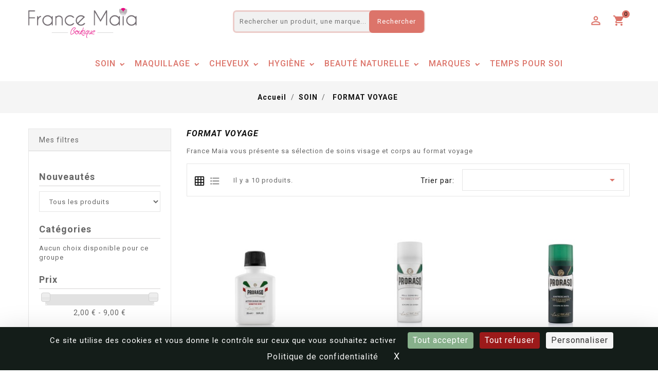

--- FILE ---
content_type: text/html; charset=utf-8
request_url: https://www.boutique.francemaia.com/215-format-voyage
body_size: 20313
content:
<!doctype html>
<html lang="fr">

  <head>
    
      
  <meta charset="utf-8">


  <meta http-equiv="x-ua-compatible" content="ie=edge">



  <title>Format voyage</title>
  <meta name="description" content="France maia vous présente sa sélection de soins visage et corps au format voyage">
  <meta name="keywords" content="format voyage,mini format,creme,creme main,lait corps,creme corps,soin corps,mini creme">
        <link rel="canonical" href="https://www.boutique.francemaia.com/215-format-voyage">
    
        



  <meta name="viewport" content="width=device-width, initial-scale=1">

<script src="//ajax.googleapis.com/ajax/libs/jquery/2.0.0/jquery.min.js"></script>


  <link rel="icon" type="image/vnd.microsoft.icon" href="https://www.boutique.francemaia.com/img/favicon.ico?1628676548">
  <link rel="shortcut icon" type="image/x-icon" href="https://www.boutique.francemaia.com/img/favicon.ico?1628676548">

     


     <script src="https://tarteaucitron.io/load.js?domain=boutique.francemaia.com&uuid=9a9bb1ad4491aebf9c8e19589f9d6682589073e6"></script>
     <!-- Global site tag (gtag.js) - Google Analytics -->
    <script async src="https://www.googletagmanager.com/gtag/js?id=UA-98402248-2"></script>
    <script>
      window.dataLayer = window.dataLayer || [];
      function gtag(){dataLayer.push(arguments);}
      gtag('js', new Date());

      gtag('config', 'UA-98402248-2');
    </script>
     
     <!-- Global site tag (gtag.js) - Google Ads: 386401791 --> <script async src="https://www.googletagmanager.com/gtag/js?id=AW-386401791"></script> <script> window.dataLayer = window.dataLayer || []; function gtag(){dataLayer.push(arguments);} gtag('js', new Date()); gtag('config', 'AW-386401791'); </script>
     
     <!-- Event snippet for Page vue conversion page In your html page, add the snippet and call gtag_report_conversion when someone clicks on the chosen link or button. --> <script> function gtag_report_conversion(url) { var callback = function () { if (typeof(url) != 'undefined') { window.location = url; } }; gtag('event', 'conversion', { 'send_to': 'AW-386401791/bCA1CKT77oIDEP-LoLgB', 'event_callback': callback }); return false; } </script>



    <link rel="stylesheet" href="https://www.boutique.francemaia.com/themes/OTP057/assets/cache/theme-b8e73c780.css" type="text/css" media="all">
  <link rel="stylesheet" type="text/css" src="https://devboutique.francemaia.com/themes/OTP057/assets/css/custom.css">




    <script  src="https://challenges.cloudflare.com/turnstile/v0/api.js" async></script>


  <script >
        var ASPath = "\/modules\/pm_advancedsearch4\/";
        var ASSearchUrl = "https:\/\/www.boutique.francemaia.com\/module\/pm_advancedsearch4\/advancedsearch4";
        var added_to_wishlist = "Le produit a bien \u00e9t\u00e9 ajout\u00e9 \u00e0 votre liste de souhaits.";
        var as4_orderBySalesAsc = "Meilleures ventes en dernier";
        var as4_orderBySalesDesc = "Meilleures ventes en premier";
        var baseDir = "https:\/\/www.boutique.francemaia.com\/";
        var disable_comment = "Le crit\u00e8re n'existe pas pour ce produit.";
        var isLogged = 0;
        var isLoggedWishlist = false;
        var loggin_required = "Vous devez \u00eatre connect\u00e9 pour g\u00e9rer votre liste de souhaits.";
        var loginLabel = "S'identifier";
        var login_url = "https:\/\/www.boutique.francemaia.com\/mon-compte";
        var moderation_active = 1;
        var mywishlist_url = "https:\/\/www.boutique.francemaia.com\/module\/otproductwishlist\/mywishlist";
        var prestashop = {"cart":{"products":[],"totals":{"total":{"type":"total","label":"Total","amount":0,"value":"0,00\u00a0\u20ac"},"total_including_tax":{"type":"total","label":"Total TTC","amount":0,"value":"0,00\u00a0\u20ac"},"total_excluding_tax":{"type":"total","label":"Total HT :","amount":0,"value":"0,00\u00a0\u20ac"}},"subtotals":{"products":{"type":"products","label":"Sous-total","amount":0,"value":"0,00\u00a0\u20ac"},"discounts":null,"shipping":{"type":"shipping","label":"Livraison","amount":0,"value":""},"tax":null},"products_count":0,"summary_string":"0 articles","vouchers":{"allowed":1,"added":[]},"discounts":[],"minimalPurchase":1,"minimalPurchaseRequired":"Un montant total de 1,00\u00a0\u20ac HT minimum est requis pour valider votre commande. Le montant actuel de votre commande est de 0,00\u00a0\u20ac HT."},"currency":{"id":1,"name":"Euro","iso_code":"EUR","iso_code_num":"978","sign":"\u20ac"},"customer":{"lastname":null,"firstname":null,"email":null,"birthday":null,"newsletter":null,"newsletter_date_add":null,"optin":null,"website":null,"company":null,"siret":null,"ape":null,"is_logged":false,"gender":{"type":null,"name":null},"addresses":[]},"language":{"name":"Fran\u00e7ais (French)","iso_code":"fr","locale":"fr-FR","language_code":"fr","is_rtl":"0","date_format_lite":"d\/m\/Y","date_format_full":"d\/m\/Y H:i:s","id":1},"page":{"title":"","canonical":"https:\/\/www.boutique.francemaia.com\/215-format-voyage","meta":{"title":"Format voyage","description":"France maia vous pr\u00e9sente sa s\u00e9lection de soins visage et corps au format voyage","keywords":"format voyage,mini format,creme,creme main,lait corps,creme corps,soin corps,mini creme","robots":"index"},"page_name":"category","body_classes":{"lang-fr":true,"lang-rtl":false,"country-FR":true,"currency-EUR":true,"layout-left-column":true,"page-category":true,"tax-display-enabled":true,"category-id-215":true,"category-FORMAT VOYAGE":true,"category-id-parent-4":true,"category-depth-level-3":true},"admin_notifications":[]},"shop":{"name":"France Maia Boutique","logo":"https:\/\/www.boutique.francemaia.com\/img\/france-ma\u00efa-boutique-logo-1619611275.jpg","stores_icon":"https:\/\/www.boutique.francemaia.com\/img\/logo_stores.png","favicon":"https:\/\/www.boutique.francemaia.com\/img\/favicon.ico"},"urls":{"base_url":"https:\/\/www.boutique.francemaia.com\/","current_url":"https:\/\/www.boutique.francemaia.com\/215-format-voyage","shop_domain_url":"https:\/\/www.boutique.francemaia.com","img_ps_url":"https:\/\/www.boutique.francemaia.com\/img\/","img_cat_url":"https:\/\/www.boutique.francemaia.com\/img\/c\/","img_lang_url":"https:\/\/www.boutique.francemaia.com\/img\/l\/","img_prod_url":"https:\/\/www.boutique.francemaia.com\/img\/p\/","img_manu_url":"https:\/\/www.boutique.francemaia.com\/img\/m\/","img_sup_url":"https:\/\/www.boutique.francemaia.com\/img\/su\/","img_ship_url":"https:\/\/www.boutique.francemaia.com\/img\/s\/","img_store_url":"https:\/\/www.boutique.francemaia.com\/img\/st\/","img_col_url":"https:\/\/www.boutique.francemaia.com\/img\/co\/","img_url":"https:\/\/www.boutique.francemaia.com\/themes\/OTP057\/assets\/img\/","css_url":"https:\/\/www.boutique.francemaia.com\/themes\/OTP057\/assets\/css\/","js_url":"https:\/\/www.boutique.francemaia.com\/themes\/OTP057\/assets\/js\/","pic_url":"https:\/\/www.boutique.francemaia.com\/upload\/","pages":{"address":"https:\/\/www.boutique.francemaia.com\/adresse","addresses":"https:\/\/www.boutique.francemaia.com\/adresses","authentication":"https:\/\/www.boutique.francemaia.com\/connexion","cart":"https:\/\/www.boutique.francemaia.com\/panier","category":"https:\/\/www.boutique.francemaia.com\/index.php?controller=category","cms":"https:\/\/www.boutique.francemaia.com\/index.php?controller=cms","contact":"https:\/\/www.boutique.francemaia.com\/nous-contacter","discount":"https:\/\/www.boutique.francemaia.com\/reduction","guest_tracking":"https:\/\/www.boutique.francemaia.com\/suivi-commande-invite","history":"https:\/\/www.boutique.francemaia.com\/historique-commandes","identity":"https:\/\/www.boutique.francemaia.com\/identite","index":"https:\/\/www.boutique.francemaia.com\/","my_account":"https:\/\/www.boutique.francemaia.com\/mon-compte","order_confirmation":"https:\/\/www.boutique.francemaia.com\/confirmation-commande","order_detail":"https:\/\/www.boutique.francemaia.com\/index.php?controller=order-detail","order_follow":"https:\/\/www.boutique.francemaia.com\/suivi-commande","order":"https:\/\/www.boutique.francemaia.com\/commande","order_return":"https:\/\/www.boutique.francemaia.com\/index.php?controller=order-return","order_slip":"https:\/\/www.boutique.francemaia.com\/avoirs","pagenotfound":"https:\/\/www.boutique.francemaia.com\/page-introuvable","password":"https:\/\/www.boutique.francemaia.com\/recuperation-mot-de-passe","pdf_invoice":"https:\/\/www.boutique.francemaia.com\/index.php?controller=pdf-invoice","pdf_order_return":"https:\/\/www.boutique.francemaia.com\/index.php?controller=pdf-order-return","pdf_order_slip":"https:\/\/www.boutique.francemaia.com\/index.php?controller=pdf-order-slip","prices_drop":"https:\/\/www.boutique.francemaia.com\/promotions","product":"https:\/\/www.boutique.francemaia.com\/index.php?controller=product","search":"https:\/\/www.boutique.francemaia.com\/recherche","sitemap":"https:\/\/www.boutique.francemaia.com\/plan-site","stores":"https:\/\/www.boutique.francemaia.com\/magasins","supplier":"https:\/\/www.boutique.francemaia.com\/fournisseur","register":"https:\/\/www.boutique.francemaia.com\/connexion?create_account=1","order_login":"https:\/\/www.boutique.francemaia.com\/commande?login=1"},"alternative_langs":[],"theme_assets":"\/themes\/OTP057\/assets\/","actions":{"logout":"https:\/\/www.boutique.francemaia.com\/?mylogout="},"no_picture_image":{"bySize":{"cart_default":{"url":"https:\/\/www.boutique.francemaia.com\/img\/p\/fr-default-cart_default.jpg","width":125,"height":125},"small_default":{"url":"https:\/\/www.boutique.francemaia.com\/img\/p\/fr-default-small_default.jpg","width":160,"height":160},"home_default":{"url":"https:\/\/www.boutique.francemaia.com\/img\/p\/fr-default-home_default.jpg","width":320,"height":320},"medium_default":{"url":"https:\/\/www.boutique.francemaia.com\/img\/p\/fr-default-medium_default.jpg","width":640,"height":640},"large_default":{"url":"https:\/\/www.boutique.francemaia.com\/img\/p\/fr-default-large_default.jpg","width":800,"height":800},"modal_default":{"url":"https:\/\/www.boutique.francemaia.com\/img\/p\/fr-default-modal_default.jpg","width":1200,"height":1200}},"small":{"url":"https:\/\/www.boutique.francemaia.com\/img\/p\/fr-default-cart_default.jpg","width":125,"height":125},"medium":{"url":"https:\/\/www.boutique.francemaia.com\/img\/p\/fr-default-medium_default.jpg","width":640,"height":640},"large":{"url":"https:\/\/www.boutique.francemaia.com\/img\/p\/fr-default-modal_default.jpg","width":1200,"height":1200},"legend":""}},"configuration":{"display_taxes_label":true,"display_prices_tax_incl":true,"is_catalog":false,"show_prices":true,"opt_in":{"partner":false},"quantity_discount":{"type":"price","label":"Prix \u200b\u200bunitaire\n"},"voucher_enabled":1,"return_enabled":0},"field_required":[],"breadcrumb":{"links":[{"title":"Accueil\n","url":"https:\/\/www.boutique.francemaia.com\/"},{"title":"SOIN","url":"https:\/\/www.boutique.francemaia.com\/4-soin"},{"title":"FORMAT VOYAGE","url":"https:\/\/www.boutique.francemaia.com\/215-format-voyage"}],"count":3},"link":{"protocol_link":"https:\/\/","protocol_content":"https:\/\/"},"time":1768748299,"static_token":"b244fc7c4b31e1ee89d1c2c28fc49700","token":"fb4c59d2570178149068b4a54eeba90e","debug":false};
        var prestashopFacebookAjaxController = "https:\/\/www.boutique.francemaia.com\/module\/ps_facebook\/Ajax";
        var productcomment_added = "Merci pour votre avis. Votre commentaire a \u00e9t\u00e9 ajout\u00e9!";
        var productcomment_added_moderation = "Merci pour votre avis. Il sera disponible une fois approuv\u00e9 par un mod\u00e9rateur.";
        var productcomments_controller_url = "https:\/\/www.boutique.francemaia.com\/module\/otproductcomments\/default";
        var productcomments_url_rewrite = "1";
        var psemailsubscription_subscription = "https:\/\/www.boutique.francemaia.com\/module\/ps_emailsubscription\/subscription";
        var psr_icon_color = "#F19D76";
        var secure_key = "709bc5ab560ecefee977a0e69270a3f4";
        var static_token = "b244fc7c4b31e1ee89d1c2c28fc49700";
        var wishlistProductsIds = "";
        var wishlistView = "Votre liste de souhaits";
      </script>



  <!-- emarketing start -->



<!-- emarketing end -->  <script async src="https://www.googletagmanager.com/gtag/js?id=G-S4W5X5LXHN"></script>
  <script>
    window.dataLayer = window.dataLayer || [];
    function gtag(){dataLayer.push(arguments);}
    gtag('js', new Date());
    gtag(
      'config',
      'G-S4W5X5LXHN',
      {
        'debug_mode':false
                              }
    );
  </script>

 <script type="text/javascript" data-keepinline="true">
    var trustpilot_script_url = 'https://invitejs.trustpilot.com/tp.min.js';
    var trustpilot_key = '';
    var trustpilot_widget_script_url = '//widget.trustpilot.com/bootstrap/v5/tp.widget.bootstrap.min.js';
    var trustpilot_integration_app_url = 'https://ecommscript-integrationapp.trustpilot.com';
    var trustpilot_preview_css_url = '//ecommplugins-scripts.trustpilot.com/v2.1/css/preview.min.css';
    var trustpilot_preview_script_url = '//ecommplugins-scripts.trustpilot.com/v2.1/js/preview.min.js';
    var trustpilot_ajax_url = 'https://www.boutique.francemaia.com/module/trustpilot/trustpilotajax';
    var user_id = '0';
    var trustpilot_trustbox_settings = {"trustboxes":[]};
</script>
<script type="text/javascript" src="/modules/trustpilot/views/js/tp_register.min.js"></script>
<script type="text/javascript" src="/modules/trustpilot/views/js/tp_trustbox.min.js"></script>
<script type="text/javascript" src="/modules/trustpilot/views/js/tp_preview.min.js"></script>




    
			<script >
            var LANG_RTL =0;
            var langIso = 'fr';
            var baseUri = 'https://www.boutique.francemaia.com/';
                        var OT_mainLayout = 'fullwidth';
                    </script>
  </head>

  <body id="category" class="lang-fr country-fr currency-eur layout-left-column page-category tax-display-enabled category-id-215 category-format-voyage category-id-parent-4 category-depth-level-3">
	    
      
    
	
	
	<div class="page-inner">
		<div class="loadingdiv spinner"></div>
	<header id="header">
        
          
  <div class="header-banner">
    
  </div>

<div class="full-header">

  <nav class="header-nav">
          <div class="hidden-sm-down top-nav">
            <div class="col-md-12 col-xs-12 left-nav">
    
</div>
            
          </div>
  </nav>



  <div class="header-top headerFM">
        <div class="hidden-sm-down" id="_desktop_logo">
          				<a href="https://www.boutique.francemaia.com/">
				   <img class="logo img-responsive" src="https://www.boutique.francemaia.com/img/france-maïa-boutique-logo-1619611275.jpg" alt="France Maia Boutique">
				</a>
		 
        </div>
      
        <div id="customsearchbar-fm">
            <!-- Block search module TOP -->
<!--<div id="search_widget" class="search-widget" data-search-controller-url="//www.boutique.francemaia.com/recherche">
	<span class="otsearch_button">
		<i class="material-icons search">&#xE8B6;</i>
		<i class="material-icons close">&#xe5cd;</i>
	</span>
  <div class="otsearchtoggle">
	<form method="get" action="//www.boutique.francemaia.com/recherche">
		<input type="hidden" name="controller" value="search">
		<input type="text" name="s" id="search_query_top" value="" placeholder="Rechercher dans notre catalogue
" aria-label="Chercher
">
		<button type="submit">
			<i class="material-icons search">&#xE8B6;</i>
      <span class="hidden-xl-down">Chercher
</span>
		</button>
	</form>
</div>
</div>-->
<!-- /Block search module TOP -->
<div id="search_widget" data-search-controller-url="//www.boutique.francemaia.com/recherche">
	<form method="get" action="//www.boutique.francemaia.com/recherche">
		<input type="hidden" name="controller" value="search">
        <div class="flexline">
            <input type="text" name="s" value="" placeholder="Rechercher un produit, une marque...">
            <button type="submit">
                Rechercher
            </button>
        </div>
	</form>
</div>
        </div>  
      
		<div class="right-nav">
                
<div id="_desktop_cart">

  <div class="blockcart cart-preview inactive" data-refresh-url="//www.boutique.francemaia.com/module/ps_shoppingcart/ajax">

    <div class="header">

        <span class="shopping">

			<i class="material-icons shopping-cart">shopping_cart</i>

			<span class="hidden-sm-down">Commander</span>

			<span class="cart-products-count">0 <span class="cart-count">Articles </span></span>

        </span>

    </div>

	<div class="cart_block block exclusive">

	<div class="block_content">

<div class="cart_block_list">

		
		<p class="no-item">

			Aucun produit dans le panier.


		</p>

		
	</div>

	</div>

				




	</div>

  </div>

</div>

	<div id="_desktop_user_info">
<div class="otuserheading"><i class="material-icons customer">&#xe7ff;</i></div>	
  <ul class="user-info">
          <li><a
        href="https://www.boutique.francemaia.com/mon-compte"
        title="Connectez-vous à votre compte client
"
        rel="nofollow"
      >
        <i class="material-icons user">&#xE7FF;</i>
        <span class="hidden-sm-down">se connecter
</span>
      </a></li>
    	 
	 <li>
    <a class="wishtlist_top" href="https://www.boutique.francemaia.com/module/otproductwishlist/mywishlist" title="Liste de souhaits" rel="nofollow">
        <span>Liste de souhaits (<span class="cart-wishlist-number">0</span>)</span>
    </a>
</li>

  </ul>
</div>

              <div class="hidden-md-up text-sm-center mobile">
                <div class="clearfix"></div>
              </div>
            
              <div id="mobile_top_menu_wrapper" class="row hidden-md-up" style="display:none;">
                <div class="js-top-menu mobile" id="_mobile_top_menu"></div>

              </div>
            
            <div class="mobile_menu menumobileFM">
                <div class="top-logo" id="_mobile_logo"></div>
                <div>
                    <div class="float-xs-right" id="_mobile_cart"></div>
                    <div class="float-xs-right" id="_mobile_user_info"></div>
                </div>
            </div>
        </div>
        
    
        
    </div>
    <div class="header-top responsiveFM">
        <div class="position-static">
                

<!-- Module Megamenu-->

<div class="container_ot_megamenu">

<div id="ot-menu-horizontal" class="ot-menu-horizontal clearfix">


	<div class="title-menu-mobile"><span>Shop Categories</span><i class="material-icons">&#xE5D2;</i></div>

	<div class="otmenu-content">

	<ul class="menu-content">

		
			
				<li class="level-1  parent">

					<a href="https://www.boutique.francemaia.com/4-soin" class="otinnermenu">

					
					<span class="catagory">SOIN</span>

					
					</a>

					<span class="icon-drop-mobile"></span>

					
						<div class="ot-sub-menu menu-dropdown col-xs-12 col-sm-12 ot-sub-auto">

							
								<div class="ot-menu-row row ">

									
										
											<div class="ot-menu-col col-xs-12 col-sm-3  CAT">

												
													<ul class="ul-column ">

													
														<li class="menu-item  item-header ">

															
																<a href="https://www.boutique.francemaia.com/46-soin-visage">SOIN VISAGE</a>

															
														</li>

													
														<li class="menu-item  item-line ">

															
																<a href="https://www.boutique.francemaia.com/47-creme-de-jour">Crème de Jour</a>

															
														</li>

													
														<li class="menu-item  item-line ">

															
																<a href="https://www.boutique.francemaia.com/48-creme-de-nuit">Crème de Nuit</a>

															
														</li>

													
														<li class="menu-item  item-line ">

															
																<a href="https://www.boutique.francemaia.com/49-serum-booster">Sérum & Booster</a>

															
														</li>

													
														<li class="menu-item  item-line ">

															
																<a href="https://www.boutique.francemaia.com/291-contour-des-yeux">Contour des yeux</a>

															
														</li>

													
														<li class="menu-item  item-line ">

															
																<a href="https://www.boutique.francemaia.com/237-demaquillant-nettoyant">Démaquillant & Nettoyant</a>

															
														</li>

													
														<li class="menu-item  item-line ">

															
																<a href="https://www.boutique.francemaia.com/160-gommage-peeling">Gommage & Peeling</a>

															
														</li>

													
														<li class="menu-item  item-line ">

															
																<a href="https://www.boutique.francemaia.com/51-masque">Masque</a>

															
														</li>

													
														<li class="menu-item  item-line ">

															
																<a href="https://www.boutique.francemaia.com/232-accessoires-de-soins">Accessoires de soins</a>

															
														</li>

													
													</ul>

												
											</div>

										
											<div class="ot-menu-col col-xs-12 col-sm-3  CAT">

												
													<ul class="ul-column ">

													
														<li class="menu-item  item-header ">

															
																<a href="https://www.boutique.francemaia.com/204-besoins-visage">BESOINS VISAGE</a>

															
														</li>

													
														<li class="menu-item  item-line ">

															
																<a href="https://www.boutique.francemaia.com/205-soin-apaisant">Soin apaisant</a>

															
														</li>

													
														<li class="menu-item  item-line ">

															
																<a href="https://www.boutique.francemaia.com/50-soin-anti-age-et-anti-rides">Soin anti-âge et anti-rides</a>

															
														</li>

													
														<li class="menu-item  item-line ">

															
																<a href="https://www.boutique.francemaia.com/206-soin-hydratant-et-nourrissant">Soin hydratant et nourrissant</a>

															
														</li>

													
														<li class="menu-item  item-line ">

															
																<a href="https://www.boutique.francemaia.com/207-soin-anti-imperfections">Soin anti-imperfections</a>

															
														</li>

													
														<li class="menu-item  item-line ">

															
																<a href="https://www.boutique.francemaia.com/208-soin-eclat-anti-fatigue">Soin éclat & anti-fatigue</a>

															
														</li>

													
														<li class="menu-item  item-header ">

															
																<a href="https://www.boutique.francemaia.com/153-coffrets">COFFRETS</a>

															
														</li>

													
														<li class="menu-item  item-header ">

															
																<a href="https://www.boutique.francemaia.com/349-"></a>

															
														</li>

													
													</ul>

												
											</div>

										
											<div class="ot-menu-col col-xs-12 col-sm-3  CAT">

												
													<ul class="ul-column ">

													
														<li class="menu-item  item-header ">

															
																<a href="https://www.boutique.francemaia.com/7-homme">HOMME</a>

															
														</li>

													
														<li class="menu-item  item-line ">

															
																<a href="https://www.boutique.francemaia.com/97-visage">Visage</a>

															
														</li>

													
														<li class="menu-item  item-line ">

															
																<a href="https://www.boutique.francemaia.com/101-corps">Corps</a>

															
														</li>

													
														<li class="menu-item  item-line ">

															
																<a href="https://www.boutique.francemaia.com/103-cheveux">Cheveux</a>

															
														</li>

													
														<li class="menu-item  item-line ">

															
																<a href="https://www.boutique.francemaia.com/105-rasage">Rasage</a>

															
														</li>

													
														<li class="menu-item  item-header ">

															
																<a href="https://www.boutique.francemaia.com/156-parfum">PARFUM</a>

															
														</li>

													
														<li class="menu-item  item-header ">

															
																<a href="https://www.boutique.francemaia.com/215-format-voyage">FORMAT VOYAGE</a>

															
														</li>

													
													</ul>

												
											</div>

										
											<div class="ot-menu-col col-xs-12 col-sm-3  CAT">

												
													<ul class="ul-column ">

													
														<li class="menu-item  item-header ">

															
																<a href="https://www.boutique.francemaia.com/55-soin-corps">SOIN CORPS</a>

															
														</li>

													
														<li class="menu-item  item-line ">

															
																<a href="https://www.boutique.francemaia.com/56-creme-lait-et-beurre">Crème, lait et beurre</a>

															
														</li>

													
														<li class="menu-item  item-line ">

															
																<a href="https://www.boutique.francemaia.com/57-gommage-exfoliant">Gommage & exfoliant</a>

															
														</li>

													
														<li class="menu-item  item-line ">

															
																<a href="https://www.boutique.francemaia.com/58-enveloppement">Enveloppement</a>

															
														</li>

													
														<li class="menu-item  item-line ">

															
																<a href="https://www.boutique.francemaia.com/59-huile-brume">Huile & brume</a>

															
														</li>

													
														<li class="menu-item  item-line ">

															
																<a href="https://www.boutique.francemaia.com/292-soin-des-mains">Soin des mains</a>

															
														</li>

													
														<li class="menu-item  item-line ">

															
																<a href="https://www.boutique.francemaia.com/293-soin-des-pieds">Soin des pieds</a>

															
														</li>

													
														<li class="menu-item  item-line ">

															
																<a href="https://www.boutique.francemaia.com/333-autobronzants">Autobronzants</a>

															
														</li>

													
														<li class="menu-item  item-line ">

															
																<a href="https://www.boutique.francemaia.com/325-protection-solaire">Protection solaire</a>

															
														</li>

													
														<li class="menu-item  item-header ">

															
																<a href="https://www.boutique.francemaia.com/8-enfant">ENFANT</a>

															
														</li>

													
														<li class="menu-item  item-line ">

															
																<a href="https://www.boutique.francemaia.com/107-douche-et-bain">Douche et bain</a>

															
														</li>

													
														<li class="menu-item  item-line ">

															
																<a href="https://www.boutique.francemaia.com/112-soins-du-corps">Soins du corps</a>

															
														</li>

													
														<li class="menu-item  item-line ">

															
																<a href="https://www.boutique.francemaia.com/241-hygiene-dentaire">Hygiène dentaire</a>

															
														</li>

													
														<li class="menu-item  item-line ">

															
																<a href="https://www.boutique.francemaia.com/108-shampoings">Shampoings </a>

															
														</li>

													
													</ul>

												
											</div>

										
									
								</div>

							
						</div>

					
				</li>

			
		
			
				<li class="level-1  parent">

					<a href="https://www.boutique.francemaia.com/3-maquillage" class="otinnermenu">

					
					<span class="catagory">MAQUILLAGE</span>

					<div class="menu-subtitle">Sale</div>
					</a>

					<span class="icon-drop-mobile"></span>

					
						<div class="ot-sub-menu menu-dropdown col-xs-12 col-sm-12 ot-sub-left">

							
								<div class="ot-menu-row row five-column">

									
										
											<div class="ot-menu-col col-xs-12 col-sm-3  CAT">

												
													<ul class="ul-column ">

													
														<li class="menu-item  item-header ">

															
																<a href="https://www.boutique.francemaia.com/9-teint">TEINT</a>

															
														</li>

													
														<li class="menu-item  item-line ">

															
																<a href="https://www.boutique.francemaia.com/10-base">Base</a>

															
														</li>

													
														<li class="menu-item  item-line ">

															
																<a href="https://www.boutique.francemaia.com/12-poudre-bronzer">Poudre & Bronzer</a>

															
														</li>

													
														<li class="menu-item  item-line ">

															
																<a href="https://www.boutique.francemaia.com/13-blush">Blush</a>

															
														</li>

													
														<li class="menu-item  item-line ">

															
																<a href="https://www.boutique.francemaia.com/14-illuminateur-de-teint">Illuminateur de teint</a>

															
														</li>

													
														<li class="menu-item  item-line ">

															
																<a href="https://www.boutique.francemaia.com/15-"></a>

															
														</li>

													
													</ul>

												
											</div>

										
											<div class="ot-menu-col col-xs-12 col-sm-3  CAT">

												
													<ul class="ul-column ">

													
														<li class="menu-item  item-header ">

															
																<a href="https://www.boutique.francemaia.com/17-yeux">YEUX</a>

															
														</li>

													
														<li class="menu-item  item-line ">

															
																<a href="https://www.boutique.francemaia.com/18-ombre-a-paupiere">Ombre à paupière</a>

															
														</li>

													
														<li class="menu-item  item-line ">

															
																<a href="https://www.boutique.francemaia.com/21-sourcils">Sourcils</a>

															
														</li>

													
														<li class="menu-item  item-line ">

															
																<a href="https://www.boutique.francemaia.com/22-faux-cils">Faux-Cils</a>

															
														</li>

													
														<li class="menu-item  item-line ">

															
																<a href="https://www.boutique.francemaia.com/166-colle-a-faux-cils">Colle à Faux-Cils</a>

															
														</li>

													
														<li class="menu-item  item-line ">

															
																<a href="https://www.boutique.francemaia.com/19-mascara">Mascara</a>

															
														</li>

													
														<li class="menu-item  item-line ">

															
																<a href="https://www.boutique.francemaia.com/20-eyeliner">Eyeliner</a>

															
														</li>

													
													</ul>

												
											</div>

										
											<div class="ot-menu-col col-xs-12 col-sm-3  CAT">

												
													<ul class="ul-column ">

													
														<li class="menu-item  item-header ">

															
																<a href="https://www.boutique.francemaia.com/25-levres">LÈVRES</a>

															
														</li>

													
														<li class="menu-item  item-line ">

															
																<a href="https://www.boutique.francemaia.com/27-baume-a-levres">Baume à lèvres</a>

															
														</li>

													
													</ul>

												
											</div>

										
											<div class="ot-menu-col col-xs-12 col-sm-3  CAT">

												
													<ul class="ul-column ">

													
														<li class="menu-item  item-header ">

															
																<a href="https://www.boutique.francemaia.com/29-ongles">ONGLES</a>

															
														</li>

													
														<li class="menu-item  item-line ">

															
																<a href="https://www.boutique.francemaia.com/31-faux-ongles">Faux-ongles</a>

															
														</li>

													
														<li class="menu-item  item-line ">

															
																<a href="https://www.boutique.francemaia.com/34-colle-dissolvant">Colle & Dissolvant</a>

															
														</li>

													
													</ul>

												
											</div>

										
									
								</div>

							
								<div class="ot-menu-row row ">

									
										
											<div class="ot-menu-col col-xs-12 col-sm-3  CAT">

												
													<ul class="ul-column ">

													
														<li class="menu-item  item-header ">

															
																<a href="https://www.boutique.francemaia.com/35-pinceaux">PINCEAUX</a>

															
														</li>

													
														<li class="menu-item  item-line ">

															
																<a href="https://www.boutique.francemaia.com/36-pinceau-teint">Pinceau teint</a>

															
														</li>

													
														<li class="menu-item  item-line ">

															
																<a href="https://www.boutique.francemaia.com/37-pinceau-yeux">Pinceau yeux</a>

															
														</li>

													
														<li class="menu-item  item-line ">

															
																<a href="https://www.boutique.francemaia.com/38-pinceau-finition">Pinceau finition</a>

															
														</li>

													
														<li class="menu-item  item-line ">

															
																<a href="https://www.boutique.francemaia.com/39-kit-pinceaux">Kit pinceaux</a>

															
														</li>

													
													</ul>

												
											</div>

										
											<div class="ot-menu-col col-xs-12 col-sm-3  CAT">

												
													<ul class="ul-column ">

													
														<li class="menu-item  item-header ">

															
																<a href="https://www.boutique.francemaia.com/40-accessoires">ACCESSOIRES</a>

															
														</li>

													
														<li class="menu-item  item-line ">

															
																<a href="https://www.boutique.francemaia.com/41-eponges-">Éponges</a>

															
														</li>

													
														<li class="menu-item  item-line ">

															
																<a href="https://www.boutique.francemaia.com/44-nettoyant-pinceaux">Nettoyant pinceaux</a>

															
														</li>

													
														<li class="menu-item  item-line ">

															
																<a href="https://www.boutique.francemaia.com/148-organizer">Organizer</a>

															
														</li>

													
														<li class="menu-item  item-line ">

															
																<a href="https://www.boutique.francemaia.com/233-demaquillant-reutilisable">Démaquillant réutilisable</a>

															
														</li>

													
													</ul>

												
											</div>

										
											<div class="ot-menu-col col-xs-12 col-sm-3 COFFRETS CAT">

												
													<ul class="ul-column ">

													
														<li class="menu-item  item-header ">

															
																<a href="https://www.boutique.francemaia.com/336-coffrets">COFFRETS</a>

															
														</li>

													
													</ul>

												
											</div>

										
									
								</div>

							
						</div>

					
				</li>

			
		
			
				<li class="level-1  parent">

					<a href="https://www.boutique.francemaia.com/5-cheveux" class="otinnermenu">

					
					<span class="catagory">CHEVEUX</span>

					
					</a>

					<span class="icon-drop-mobile"></span>

					
						<div class="ot-sub-menu menu-dropdown col-xs-12 col-sm-12 ot-sub-auto">

							
								<div class="ot-menu-row row ">

									
										
											<div class="ot-menu-col col-xs-12 col-sm-3  CAT">

												
													<ul class="ul-column ">

													
														<li class="menu-item  item-header ">

															
																<a href="https://www.boutique.francemaia.com/65-shampoing">SHAMPOING</a>

															
														</li>

													
														<li class="menu-item  item-line ">

															
																<a href="https://www.boutique.francemaia.com/66-regulier">Régulier</a>

															
														</li>

													
														<li class="menu-item  item-line ">

															
																<a href="https://www.boutique.francemaia.com/67-volumateurs">Volumateurs</a>

															
														</li>

													
														<li class="menu-item  item-line ">

															
																<a href="https://www.boutique.francemaia.com/68-reparateurs">Réparateurs</a>

															
														</li>

													
														<li class="menu-item  item-line ">

															
																<a href="https://www.boutique.francemaia.com/209-cheveux-colores">Cheveux colorés</a>

															
														</li>

													
														<li class="menu-item  item-line ">

															
																<a href="https://www.boutique.francemaia.com/250-purifiants">Purifiants</a>

															
														</li>

													
													</ul>

												
											</div>

										
											<div class="ot-menu-col col-xs-12 col-sm-3  CAT">

												
													<ul class="ul-column ">

													
														<li class="menu-item  item-header ">

															
																<a href="https://www.boutique.francemaia.com/69-apres-shampoing">APRÈS-SHAMPOING</a>

															
														</li>

													
														<li class="menu-item  item-line ">

															
																<a href="https://www.boutique.francemaia.com/70-volumateurs">Volumateurs</a>

															
														</li>

													
														<li class="menu-item  item-line ">

															
																<a href="https://www.boutique.francemaia.com/71-reparateurs">Réparateurs</a>

															
														</li>

													
														<li class="menu-item  item-line ">

															
																<a href="https://www.boutique.francemaia.com/210-cheveux-colores">Cheveux Colorés</a>

															
														</li>

													
													</ul>

												
											</div>

										
											<div class="ot-menu-col col-xs-12 col-sm-3  CAT">

												
													<ul class="ul-column ">

													
														<li class="menu-item  item-header ">

															
																<a href="https://www.boutique.francemaia.com/72-soin-cheveux">SOIN CHEVEUX</a>

															
														</li>

													
														<li class="menu-item  item-line ">

															
																<a href="https://www.boutique.francemaia.com/73-masque-crème-et-gel">Masque, Crème et Gel</a>

															
														</li>

													
														<li class="menu-item  item-line ">

															
																<a href="https://www.boutique.francemaia.com/74-huile-serum">Huile & Sérum</a>

															
														</li>

													
														<li class="menu-item  item-line ">

															
																<a href="https://www.boutique.francemaia.com/75-gommage-et-peeling">Gommage et peeling</a>

															
														</li>

													
														<li class="menu-item  item-line ">

															
																<a href="https://www.boutique.francemaia.com/76-"></a>

															
														</li>

													
													</ul>

												
											</div>

										
											<div class="ot-menu-col col-xs-12 col-sm-3  CAT">

												
													<ul class="ul-column ">

													
														<li class="menu-item  item-header ">

															
																<a href="https://www.boutique.francemaia.com/77-coloration-temporaire">COLORATION TEMPORAIRE</a>

															
														</li>

													
														<li class="menu-item  item-line ">

															
																<a href="https://www.boutique.francemaia.com/78-batons">Bâtons</a>

															
														</li>

													
														<li class="menu-item  item-line ">

															
																<a href="https://www.boutique.francemaia.com/79-applicateurs-coloration">Applicateurs Coloration</a>

															
														</li>

													
														<li class="menu-item  item-line ">

															
																<a href="https://www.boutique.francemaia.com/80-stylos">Stylos</a>

															
														</li>

													
													</ul>

												
											</div>

										
									
								</div>

							
								<div class="ot-menu-row row ">

									
										
											<div class="ot-menu-col col-xs-12 col-sm-3  CAT">

												
													<ul class="ul-column ">

													
														<li class="menu-item  item-header ">

															
																<a href="https://www.boutique.francemaia.com/213-format-voyage">FORMAT VOYAGE</a>

															
														</li>

													
													</ul>

												
											</div>

										
											<div class="ot-menu-col col-xs-12 col-sm-3  CAT">

												
													<ul class="ul-column ">

													
														<li class="menu-item  item-header ">

															
																<a href="https://www.boutique.francemaia.com/272-accessoires-cheveux">ACCESSOIRES CHEVEUX</a>

															
														</li>

													
													</ul>

												
											</div>

										
											<div class="ot-menu-col col-xs-12 col-sm-3 COFFRETS CAT">

												
													<ul class="ul-column ">

													
														<li class="menu-item  item-header ">

															
																<a href="https://www.boutique.francemaia.com/337-coffrets">COFFRETS</a>

															
														</li>

													
													</ul>

												
											</div>

										
									
								</div>

							
						</div>

					
				</li>

			
		
			
				<li class="level-1  parent">

					<a href="https://www.boutique.francemaia.com/6-hygiene" class="otinnermenu">

					
					<span class="catagory">HYGIÈNE</span>

					<div class="menu-subtitle">New</div>
					</a>

					<span class="icon-drop-mobile"></span>

					
						<div class="ot-sub-menu menu-dropdown col-xs-12 col-sm-12 ot-sub-left">

							
								<div class="ot-menu-row row five-column">

									
										
											<div class="ot-menu-col col-xs-12 col-sm-3  CAT">

												
													<ul class="ul-column ">

													
														<li class="menu-item  item-header ">

															
																<a href="https://www.boutique.francemaia.com/81-douche-et-bain">DOUCHE ET BAIN</a>

															
														</li>

													
														<li class="menu-item  item-line ">

															
																<a href="https://www.boutique.francemaia.com/82-gel-douche">Gel Douche</a>

															
														</li>

													
														<li class="menu-item  item-line ">

															
																<a href="https://www.boutique.francemaia.com/83-savon">Savon</a>

															
														</li>

													
														<li class="menu-item  item-line ">

															
																<a href="https://www.boutique.francemaia.com/84-bain">Bain</a>

															
														</li>

													
													</ul>

												
											</div>

										
											<div class="ot-menu-col col-xs-12 col-sm-3  CAT">

												
													<ul class="ul-column ">

													
														<li class="menu-item  item-header ">

															
																<a href="https://www.boutique.francemaia.com/85-hygiene-bucco-dentaire">HYGIÈNE BUCCO-DENTAIRE</a>

															
														</li>

													
														<li class="menu-item  item-line ">

															
																<a href="https://www.boutique.francemaia.com/149-dentifrice">Dentifrice</a>

															
														</li>

													
														<li class="menu-item  item-line ">

															
																<a href="https://www.boutique.francemaia.com/203-bain-de-bouche">Bain de bouche</a>

															
														</li>

													
													</ul>

												
											</div>

										
											<div class="ot-menu-col col-xs-12 col-sm-3  CAT">

												
													<ul class="ul-column ">

													
														<li class="menu-item  item-header ">

															
																<a href="https://www.boutique.francemaia.com/87-deodorant">DÉODORANT</a>

															
														</li>

													
														<li class="menu-item  item-line ">

															
																<a href="https://www.boutique.francemaia.com/88-stick">Stick</a>

															
														</li>

													
														<li class="menu-item  item-line ">

															
																<a href="https://www.boutique.francemaia.com/155-gel">Gel</a>

															
														</li>

													
														<li class="menu-item  item-line ">

															
																<a href="https://www.boutique.francemaia.com/89-roll-on">Roll-On</a>

															
														</li>

													
													</ul>

												
											</div>

										
											<div class="ot-menu-col col-xs-12 col-sm-3  CAT">

												
													<ul class="ul-column ">

													
														<li class="menu-item  item-header ">

															
																<a href="https://www.boutique.francemaia.com/91-manucure-et-pedicure">MANUCURE ET PÉDICURE</a>

															
														</li>

													
														<li class="menu-item  item-line ">

															
																<a href="https://www.boutique.francemaia.com/92-coupe-ongles">Coupe Ongles</a>

															
														</li>

													
														<li class="menu-item  item-line ">

															
																<a href="https://www.boutique.francemaia.com/93-rapes">Râpes</a>

															
														</li>

													
														<li class="menu-item  item-line ">

															
																<a href="https://www.boutique.francemaia.com/274-limes-a-ongles">Limes à ongles</a>

															
														</li>

													
													</ul>

												
											</div>

										
											<div class="ot-menu-col col-xs-12 col-sm-3  CAT">

												
											</div>

										
									
								</div>

							
								<div class="ot-menu-row row ">

									
										
											<div class="ot-menu-col col-xs-12 col-sm-3  CAT">

												
													<ul class="ul-column ">

													
														<li class="menu-item  item-header ">

															
																<a href="https://www.boutique.francemaia.com/94-epilation">ÉPILATION</a>

															
														</li>

													
														<li class="menu-item  item-line ">

															
																<a href="https://www.boutique.francemaia.com/95-pinces-a-epiler">Pinces à Epiler</a>

															
														</li>

													
													</ul>

												
											</div>

										
											<div class="ot-menu-col col-xs-12 col-sm-3  CAT">

												
													<ul class="ul-column ">

													
														<li class="menu-item  item-header ">

															
																<a href="https://www.boutique.francemaia.com/214-format-voyage">FORMAT VOYAGE</a>

															
														</li>

													
													</ul>

												
											</div>

										
											<div class="ot-menu-col col-xs-12 col-sm-3  CAT">

												
													<ul class="ul-column ">

													
														<li class="menu-item  item-header ">

															
																<a href="https://www.boutique.francemaia.com/223-hygiene-mains">HYGIÈNE MAINS</a>

															
														</li>

													
													</ul>

												
											</div>

										
											<div class="ot-menu-col col-xs-12 col-sm-3  CAT">

												
													<ul class="ul-column ">

													
														<li class="menu-item  item-header ">

															
																<a href="https://www.boutique.francemaia.com/234-accessoires">ACCESSOIRES</a>

															
														</li>

													
													</ul>

												
											</div>

										
									
								</div>

							
								<div class="ot-menu-row row ">

									
										
											<div class="ot-menu-col col-xs-12 col-sm-3  CAT">

												
													<ul class="ul-column ">

													
														<li class="menu-item  item-header ">

															
																<a href="https://www.boutique.francemaia.com/248-semelles-fraicheur">SEMELLES FRAÎCHEUR</a>

															
														</li>

													
													</ul>

												
											</div>

										
											<div class="ot-menu-col col-xs-12 col-sm-3  CAT">

												
													<ul class="ul-column ">

													
														<li class="menu-item  item-header ">

															
																<a href="https://www.boutique.francemaia.com/297-hygiene-intime">HYGIÈNE INTIME</a>

															
														</li>

													
													</ul>

												
											</div>

										
									
								</div>

							
						</div>

					
				</li>

			
		
			
				<li class="level-1  parent">

					<a href="https://www.boutique.francemaia.com/219-beaute-naturelle" class="otinnermenu">

					
					<span class="catagory">BEAUTÉ NATURELLE</span>

					
					</a>

					<span class="icon-drop-mobile"></span>

					
						<div class="ot-sub-menu menu-dropdown col-xs-12 col-sm-12 ot-sub-auto">

							
								<div class="ot-menu-row row five-column">

									
										
											<div class="ot-menu-col col-xs-12 col-sm-3  CAT">

												
													<ul class="ul-column ">

													
														<li class="menu-item  item-header ">

															
																<a href="https://www.boutique.francemaia.com/220-visage">VISAGE</a>

															
														</li>

													
														<li class="menu-item  item-line ">

															
																<a href="https://www.boutique.francemaia.com/301-creme-de-jour">Crème de jour</a>

															
														</li>

													
														<li class="menu-item  item-line ">

															
																<a href="https://www.boutique.francemaia.com/302-creme-de-nuit">Crème de nuit</a>

															
														</li>

													
														<li class="menu-item  item-line ">

															
																<a href="https://www.boutique.francemaia.com/303-serum-booster">Sérum & booster</a>

															
														</li>

													
														<li class="menu-item  item-line ">

															
																<a href="https://www.boutique.francemaia.com/304-contour-des-yeux">Contour des yeux</a>

															
														</li>

													
														<li class="menu-item  item-line ">

															
																<a href="https://www.boutique.francemaia.com/305-demaquillant-nettoyant">Démaquillant & nettoyant</a>

															
														</li>

													
														<li class="menu-item  item-line ">

															
																<a href="https://www.boutique.francemaia.com/306-gommage-peeling">Gommage & peeling</a>

															
														</li>

													
														<li class="menu-item  item-line ">

															
																<a href="https://www.boutique.francemaia.com/307-masque">Masque</a>

															
														</li>

													
													</ul>

												
											</div>

										
											<div class="ot-menu-col col-xs-12 col-sm-3  CAT">

												
													<ul class="ul-column ">

													
														<li class="menu-item  item-header ">

															
																<a href="https://www.boutique.francemaia.com/221-corps">CORPS</a>

															
														</li>

													
														<li class="menu-item  item-line ">

															
																<a href="https://www.boutique.francemaia.com/308-creme-lait-huile-et-beurre">Crème, lait, huile et beurre</a>

															
														</li>

													
														<li class="menu-item  item-line ">

															
																<a href="https://www.boutique.francemaia.com/309-gommage-et-exfoliant">Gommage et exfoliant</a>

															
														</li>

													
														<li class="menu-item  item-line ">

															
																<a href="https://www.boutique.francemaia.com/310-soin-des-mains">Soin des mains</a>

															
														</li>

													
														<li class="menu-item  item-line ">

															
																<a href="https://www.boutique.francemaia.com/312-soin-des-pieds">Soin des pieds</a>

															
														</li>

													
														<li class="menu-item  item-line ">

															
																<a href="https://www.boutique.francemaia.com/311-gel-douche-et-savon">Gel douche et savon</a>

															
														</li>

													
														<li class="menu-item  item-line ">

															
																<a href="https://www.boutique.francemaia.com/316-deodorant">Déodorant</a>

															
														</li>

													
													</ul>

												
											</div>

										
											<div class="ot-menu-col col-xs-12 col-sm-3  CAT">

												
													<ul class="ul-column ">

													
														<li class="menu-item  item-header ">

															
																<a href="https://www.boutique.francemaia.com/222-cheveux">CHEVEUX</a>

															
														</li>

													
														<li class="menu-item  item-line ">

															
																<a href="https://www.boutique.francemaia.com/313-shampoing">Shampoing</a>

															
														</li>

													
														<li class="menu-item  item-line ">

															
																<a href="https://www.boutique.francemaia.com/314-apres-shampoing">Après-shampoing</a>

															
														</li>

													
														<li class="menu-item  item-line ">

															
																<a href="https://www.boutique.francemaia.com/315-masque-et-huile">Masque et huile</a>

															
														</li>

													
													</ul>

												
											</div>

										
											<div class="ot-menu-col col-xs-12 col-sm-3  CAT">

												
													<ul class="ul-column ">

													
														<li class="menu-item  item-header ">

															
																<a href="https://www.boutique.francemaia.com/268-accessoires">ACCESSOIRES</a>

															
														</li>

													
														<li class="menu-item  item-line ">

															
																<a href="https://www.boutique.francemaia.com/317-bain">Bain</a>

															
														</li>

													
														<li class="menu-item  item-line ">

															
																<a href="https://www.boutique.francemaia.com/318-maquillage">Maquillage</a>

															
														</li>

													
														<li class="menu-item  item-line ">

															
																<a href="https://www.boutique.francemaia.com/319-cheveux">Cheveux</a>

															
														</li>

													
														<li class="menu-item  item-line ">

															
																<a href="https://www.boutique.francemaia.com/320-hygiene-intime">Hygiène intime</a>

															
														</li>

													
													</ul>

												
											</div>

										
									
								</div>

							
								<div class="ot-menu-row row ">

									
										
											<div class="ot-menu-col col-xs-12 col-sm-3  CAT">

												
													<ul class="ul-column ">

													
														<li class="menu-item  item-header ">

															
																<a href="https://www.boutique.francemaia.com/242-enfants">ENFANTS</a>

															
														</li>

													
													</ul>

												
											</div>

										
											<div class="ot-menu-col col-xs-12 col-sm-3  CAT">

												
													<ul class="ul-column ">

													
														<li class="menu-item  item-header ">

															
																<a href="https://www.boutique.francemaia.com/224-hygiene-dentaire">HYGIÈNE DENTAIRE</a>

															
														</li>

													
													</ul>

												
											</div>

										
									
								</div>

							
						</div>

					
				</li>

			
		
			
				<li class="level-1 parent customdropdown"><a class="otinnermenu" href="https://www.boutique.francemaia.com/118-marques"><span class="catagory">MARQUES</span></a><span class="icon-drop-mobile"></span><ul class="menu-dropdown cat-drop-menu ot-sub-auto"><li class="level-2 "><a class="otinnermenu" href="https://www.boutique.francemaia.com/383-7th-heaven"><span class="catagory">7TH HEAVEN</span></a></li><li class="level-2 parent "><a class="otinnermenu" href="https://www.boutique.francemaia.com/164-ardell"><span class="catagory">ARDELL</span></a><span class="icon-drop-mobile"></span><ul class="menu-dropdown cat-drop-menu "><li class="level-3 "><a class="otinnermenu" href="https://www.boutique.francemaia.com/198-faux-cils-liner-magnetiques"><span class="catagory">FAUX-CILS + LINER MAGNÉTIQUES</span></a></li><li class="level-3 "><a class="otinnermenu" href="https://www.boutique.francemaia.com/199-faux-cils-magnetiques"><span class="catagory">FAUX-CILS MAGNÉTIQUES</span></a></li><li class="level-3 "><a class="otinnermenu" href="https://www.boutique.francemaia.com/200-faux-cils-classiques"><span class="catagory">FAUX-CILS CLASSIQUES</span></a></li><li class="level-3 "><a class="otinnermenu" href="https://www.boutique.francemaia.com/201-faux-ongles"><span class="catagory">FAUX ONGLES</span></a></li></ul></li><li class="level-2 "><a class="otinnermenu" href="https://www.boutique.francemaia.com/355-aristocrat"><span class="catagory">ARISTOCRAT</span></a></li><li class="level-2 "><a class="otinnermenu" href="https://www.boutique.francemaia.com/323-beroia"><span class="catagory">BEROIA</span></a></li><li class="level-2 parent "><a class="otinnermenu" href="https://www.boutique.francemaia.com/168-brushworks"><span class="catagory">BRUSHWORKS</span></a><span class="icon-drop-mobile"></span><ul class="menu-dropdown cat-drop-menu "><li class="level-3 "><a class="otinnermenu" href="https://www.boutique.francemaia.com/265-soins"><span class="catagory">SOINS</span></a></li><li class="level-3 "><a class="otinnermenu" href="https://www.boutique.francemaia.com/262-maquillage-"><span class="catagory">MAQUILLAGE</span></a></li><li class="level-3 "><a class="otinnermenu" href="https://www.boutique.francemaia.com/263-manucure-"><span class="catagory">MANUCURE</span></a></li><li class="level-3 "><a class="otinnermenu" href="https://www.boutique.francemaia.com/264-capillaire-"><span class="catagory">CAPILLAIRE</span></a></li><li class="level-3 "><a class="otinnermenu" href="https://www.boutique.francemaia.com/421-regard"><span class="catagory">REGARD</span></a></li></ul></li><li class="level-2 parent "><a class="otinnermenu" href="https://www.boutique.francemaia.com/286-cocosolis"><span class="catagory">COCOSOLIS</span></a><span class="icon-drop-mobile"></span><ul class="menu-dropdown cat-drop-menu "><li class="level-3 "><a class="otinnermenu" href="https://www.boutique.francemaia.com/422-soins-capillaire"><span class="catagory">SOINS CAPILLAIRE</span></a></li><li class="level-3 "><a class="otinnermenu" href="https://www.boutique.francemaia.com/423-soins-corps"><span class="catagory">SOINS CORPS</span></a></li><li class="level-3 "><a class="otinnermenu" href="https://www.boutique.francemaia.com/424-soins-visage"><span class="catagory">SOINS VISAGE</span></a></li><li class="level-3 "><a class="otinnermenu" href="https://www.boutique.francemaia.com/432-autobronzants"><span class="catagory">AUTOBRONZANTS</span></a></li><li class="level-3 "><a class="otinnermenu" href="https://www.boutique.francemaia.com/433-huiles-sublimatrices"><span class="catagory">HUILES SUBLIMATRICES</span></a></li><li class="level-3 "><a class="otinnermenu" href="https://www.boutique.francemaia.com/434-solaire"><span class="catagory">SOLAIRE</span></a></li><li class="level-3 "><a class="otinnermenu" href="https://www.boutique.francemaia.com/435-soins-pailletés"><span class="catagory">SOINS PAILLETÉS</span></a></li></ul></li><li class="level-2 parent "><a class="otinnermenu" href="https://www.boutique.francemaia.com/381-deodorant-d-alun-"><span class="catagory">DEODORANT D'ALUN</span></a><span class="icon-drop-mobile"></span><ul class="menu-dropdown cat-drop-menu "><li class="level-3 "><a class="otinnermenu" href="https://www.boutique.francemaia.com/390-cristal-d-alun"><span class="catagory">CRISTAL D'ALUN</span></a></li><li class="level-3 "><a class="otinnermenu" href="https://www.boutique.francemaia.com/391-bille-d-alun"><span class="catagory">BILLE D'ALUN</span></a></li><li class="level-3 "><a class="otinnermenu" href="https://www.boutique.francemaia.com/392-gel-d-alun"><span class="catagory">GEL D'ALUN</span></a></li><li class="level-3 "><a class="otinnermenu" href="https://www.boutique.francemaia.com/430-crème-d-alun"><span class="catagory">CRÈME D'ALUN</span></a></li></ul></li><li class="level-2 "><a class="otinnermenu" href="https://www.boutique.francemaia.com/367-dove"><span class="catagory">DOVE</span></a></li><li class="level-2 "><a class="otinnermenu" href="https://www.boutique.francemaia.com/165-duo"><span class="catagory">DUO</span></a></li><li class="level-2 parent "><a class="otinnermenu" href="https://www.boutique.francemaia.com/170-ecodenta"><span class="catagory">ECODENTA</span></a><span class="icon-drop-mobile"></span><ul class="menu-dropdown cat-drop-menu "><li class="level-3 "><a class="otinnermenu" href="https://www.boutique.francemaia.com/244-ecodenta-bio"><span class="catagory">ECODENTA BIO</span></a></li><li class="level-3 "><a class="otinnermenu" href="https://www.boutique.francemaia.com/245-ecodenta-expert"><span class="catagory">ECODENTA EXPERT</span></a></li><li class="level-3 "><a class="otinnermenu" href="https://www.boutique.francemaia.com/246-ecodenta-green"><span class="catagory">ECODENTA GREEN</span></a></li></ul></li><li class="level-2 parent "><a class="otinnermenu" href="https://www.boutique.francemaia.com/361-ecoforia"><span class="catagory">ECOFORIA</span></a><span class="icon-drop-mobile"></span><ul class="menu-dropdown cat-drop-menu "><li class="level-3 "><a class="otinnermenu" href="https://www.boutique.francemaia.com/440-fraicheur-tonique"><span class="catagory">FRAICHEUR TONIQUE</span></a></li><li class="level-3 "><a class="otinnermenu" href="https://www.boutique.francemaia.com/441-nourrissant-adoucissant"><span class="catagory">NOURRISSANT ADOUCISSANT</span></a></li><li class="level-3 "><a class="otinnermenu" href="https://www.boutique.francemaia.com/442-plaisir-relaxant"><span class="catagory">PLAISIR RELAXANT</span></a></li><li class="level-3 "><a class="otinnermenu" href="https://www.boutique.francemaia.com/443-gels-douches"><span class="catagory">GELS DOUCHES</span></a></li><li class="level-3 "><a class="otinnermenu" href="https://www.boutique.francemaia.com/444-capillaires"><span class="catagory">CAPILLAIRES</span></a></li><li class="level-3 "><a class="otinnermenu" href="https://www.boutique.francemaia.com/445-gamme-aqua"><span class="catagory">GAMME AQUA</span></a></li><li class="level-3 "><a class="otinnermenu" href="https://www.boutique.francemaia.com/446-gamme-keratine"><span class="catagory">GAMME KERATINE</span></a></li><li class="level-3 "><a class="otinnermenu" href="https://www.boutique.francemaia.com/447-gamme-anti-chute"><span class="catagory">GAMME ANTI CHUTE</span></a></li><li class="level-3 "><a class="otinnermenu" href="https://www.boutique.francemaia.com/448-gamme-volume"><span class="catagory">GAMME VOLUME</span></a></li><li class="level-3 "><a class="otinnermenu" href="https://www.boutique.francemaia.com/449-gamme-cheveux-colorés"><span class="catagory">GAMME CHEVEUX COLORÉS</span></a></li><li class="level-3 "><a class="otinnermenu" href="https://www.boutique.francemaia.com/450-soins-visage"><span class="catagory">SOINS VISAGE</span></a></li></ul></li><li class="level-2 parent "><a class="otinnermenu" href="https://www.boutique.francemaia.com/275-everyday-for-future"><span class="catagory">EVERYDAY FOR FUTURE</span></a><span class="icon-drop-mobile"></span><ul class="menu-dropdown cat-drop-menu "><li class="level-3 "><a class="otinnermenu" href="https://www.boutique.francemaia.com/276-coco-hydratante"><span class="catagory">COCO HYDRATANTE</span></a></li><li class="level-3 "><a class="otinnermenu" href="https://www.boutique.francemaia.com/277-avocat-nourrissant"><span class="catagory">AVOCAT NOURRISSANT</span></a></li><li class="level-3 "><a class="otinnermenu" href="https://www.boutique.francemaia.com/278-pasteque-rafraichissante"><span class="catagory">PASTÈQUE RAFRAÎCHISSANTE</span></a></li><li class="level-3 "><a class="otinnermenu" href="https://www.boutique.francemaia.com/279-myrtille-energisante"><span class="catagory">MYRTILLE ÉNERGISANTE</span></a></li><li class="level-3 "><a class="otinnermenu" href="https://www.boutique.francemaia.com/280-ananas-antioxydant"><span class="catagory">ANANAS ANTIOXYDANT</span></a></li></ul></li><li class="level-2 "><a class="otinnermenu" href="https://www.boutique.francemaia.com/357-eye-candy"><span class="catagory">EYE CANDY</span></a></li><li class="level-2 parent "><a class="otinnermenu" href="https://www.boutique.francemaia.com/374-ice-professional"><span class="catagory">ICE PROFESSIONAL</span></a><span class="icon-drop-mobile"></span><ul class="menu-dropdown cat-drop-menu "><li class="level-3 "><a class="otinnermenu" href="https://www.boutique.francemaia.com/384-refill-my-hair"><span class="catagory">REFILL MY HAIR</span></a></li><li class="level-3 "><a class="otinnermenu" href="https://www.boutique.francemaia.com/385-refresh-my-scalp"><span class="catagory">REFRESH MY SCALP</span></a></li><li class="level-3 "><a class="otinnermenu" href="https://www.boutique.francemaia.com/386-repair-my-hair"><span class="catagory">REPAIR MY HAIR</span></a></li><li class="level-3 "><a class="otinnermenu" href="https://www.boutique.francemaia.com/387-tame-my-hair"><span class="catagory">TAME MY HAIR</span></a></li><li class="level-3 "><a class="otinnermenu" href="https://www.boutique.francemaia.com/388-keep-my-color"><span class="catagory">KEEP MY COLOR</span></a></li><li class="level-3 "><a class="otinnermenu" href="https://www.boutique.francemaia.com/389-keep-my-blonde"><span class="catagory">KEEP MY BLONDE</span></a></li><li class="level-3 "><a class="otinnermenu" href="https://www.boutique.francemaia.com/412-men"><span class="catagory">MEN</span></a></li></ul></li><li class="level-2 parent "><a class="otinnermenu" href="https://www.boutique.francemaia.com/368-invogue"><span class="catagory">INVOGUE</span></a><span class="icon-drop-mobile"></span><ul class="menu-dropdown cat-drop-menu "><li class="level-3 "><a class="otinnermenu" href="https://www.boutique.francemaia.com/370-faux-cils"><span class="catagory">FAUX CILS</span></a></li><li class="level-3 "><a class="otinnermenu" href="https://www.boutique.francemaia.com/371-faux-ongles"><span class="catagory">FAUX ONGLES</span></a></li></ul></li><li class="level-2 "><a class="otinnermenu" href="https://www.boutique.francemaia.com/326-l-action"><span class="catagory">L'ACTION</span></a></li><li class="level-2 "><a class="otinnermenu" href="https://www.boutique.francemaia.com/269-love-bar"><span class="catagory">LOVE BAR</span></a></li><li class="level-2 "><a class="otinnermenu" href="https://www.boutique.francemaia.com/328-natuku"><span class="catagory">NATUKU</span></a></li><li class="level-2 parent "><a class="otinnermenu" href="https://www.boutique.francemaia.com/139-natura-siberica"><span class="catagory">NATURA SIBERICA</span></a><span class="icon-drop-mobile"></span><ul class="menu-dropdown cat-drop-menu "><li class="level-3 "><a class="otinnermenu" href="https://www.boutique.francemaia.com/428-pink-calluna"><span class="catagory">PINK CALLUNA</span></a></li><li class="level-3 "><a class="otinnermenu" href="https://www.boutique.francemaia.com/413-oblepikha-o"><span class="catagory">OBLEPIKHA O</span></a></li><li class="level-3 "><a class="otinnermenu" href="https://www.boutique.francemaia.com/243-bereza"><span class="catagory">BEREZA</span></a></li><li class="level-3 "><a class="otinnermenu" href="https://www.boutique.francemaia.com/249-blueberry"><span class="catagory">BLUEBERRY</span></a></li><li class="level-3 "><a class="otinnermenu" href="https://www.boutique.francemaia.com/188-caviar"><span class="catagory">CAVIAR</span></a></li><li class="level-3 "><a class="otinnermenu" href="https://www.boutique.francemaia.com/236-c-berrica"><span class="catagory">C-BERRICA</span></a></li><li class="level-3 "><a class="otinnermenu" href="https://www.boutique.francemaia.com/225-certifie-bio"><span class="catagory">CERTIFIÉ BIO</span></a></li><li class="level-3 "><a class="otinnermenu" href="https://www.boutique.francemaia.com/191-coffrets"><span class="catagory">COFFRETS</span></a></li><li class="level-3 "><a class="otinnermenu" href="https://www.boutique.francemaia.com/189-dentifrices"><span class="catagory">DENTIFRICES</span></a></li><li class="level-3 "><a class="otinnermenu" href="https://www.boutique.francemaia.com/212-format-voyage"><span class="catagory">FORMAT VOYAGE</span></a></li><li class="level-3 parent "><a class="otinnermenu" href="https://www.boutique.francemaia.com/183-for-men-only"><span class="catagory">FOR MEN ONLY</span></a><span class="icon-drop-mobile"></span><ul class="menu-dropdown cat-drop-menu "><li class="level-4 "><a class="otinnermenu" href="https://www.boutique.francemaia.com/425-deodorant"><span class="catagory">DÉODORANT</span></a></li></ul></li><li class="level-3 "><a class="otinnermenu" href="https://www.boutique.francemaia.com/324-lab-biome"><span class="catagory">LAB BIOME</span></a></li><li class="level-3 "><a class="otinnermenu" href="https://www.boutique.francemaia.com/240-little-siberica"><span class="catagory">LITTLE SIBERICA</span></a></li><li class="level-3 "><a class="otinnermenu" href="https://www.boutique.francemaia.com/186-oblepikha-siberica"><span class="catagory">OBLEPIKHA SIBERICA</span></a></li><li class="level-3 "><a class="otinnermenu" href="https://www.boutique.francemaia.com/187-sauna-spa"><span class="catagory">SAUNA & SPA</span></a></li><li class="level-3 "><a class="otinnermenu" href="https://www.boutique.francemaia.com/171-super-siberica"><span class="catagory">SUPER SIBERICA</span></a></li></ul></li><li class="level-2 parent "><a class="otinnermenu" href="https://www.boutique.francemaia.com/152-organic-shop"><span class="catagory">ORGANIC SHOP</span></a><span class="icon-drop-mobile"></span><ul class="menu-dropdown cat-drop-menu "><li class="level-3 "><a class="otinnermenu" href="https://www.boutique.francemaia.com/394-soins-visage"><span class="catagory">SOINS VISAGE</span></a></li><li class="level-3 "><a class="otinnermenu" href="https://www.boutique.francemaia.com/395-soins-corps"><span class="catagory">SOINS CORPS</span></a></li><li class="level-3 "><a class="otinnermenu" href="https://www.boutique.francemaia.com/396-soins-capillaires-"><span class="catagory">SOINS CAPILLAIRES</span></a></li><li class="level-3 "><a class="otinnermenu" href="https://www.boutique.francemaia.com/398-soins-hommes"><span class="catagory">SOINS HOMMES</span></a></li><li class="level-3 "><a class="otinnermenu" href="https://www.boutique.francemaia.com/400-editions-limitees-"><span class="catagory">EDITIONS LIMITEES</span></a></li><li class="level-3 "><a class="otinnermenu" href="https://www.boutique.francemaia.com/401-collection-body-desserts"><span class="catagory">COLLECTION BODY DESSERTS</span></a></li></ul></li><li class="level-2 parent "><a class="otinnermenu" href="https://www.boutique.francemaia.com/147-profusion-cosmetics"><span class="catagory">PROFUSION COSMETICS</span></a><span class="icon-drop-mobile"></span><ul class="menu-dropdown cat-drop-menu "><li class="level-3 "><a class="otinnermenu" href="https://www.boutique.francemaia.com/255-palettes-5-teintes"><span class="catagory">PALETTES 5 TEINTES</span></a></li><li class="level-3 "><a class="otinnermenu" href="https://www.boutique.francemaia.com/252-palettes-mini-artistry"><span class="catagory">PALETTES MINI ARTISTRY</span></a></li><li class="level-3 "><a class="otinnermenu" href="https://www.boutique.francemaia.com/253-palettes-pro-artistry"><span class="catagory">PALETTES PRO ARTISTRY</span></a></li><li class="level-3 "><a class="otinnermenu" href="https://www.boutique.francemaia.com/254-palettes-master-artistry"><span class="catagory">PALETTES MASTER ARTISTRY</span></a></li><li class="level-3 "><a class="otinnermenu" href="https://www.boutique.francemaia.com/343-palettes-mega-artistry"><span class="catagory">PALETTES MEGA ARTISTRY</span></a></li><li class="level-3 "><a class="otinnermenu" href="https://www.boutique.francemaia.com/256-bases-de-maquillage"><span class="catagory">BASES DE MAQUILLAGE</span></a></li><li class="level-3 "><a class="otinnermenu" href="https://www.boutique.francemaia.com/257-mascaras"><span class="catagory">MASCARAS</span></a></li><li class="level-3 "><a class="otinnermenu" href="https://www.boutique.francemaia.com/375-ombres-a-paupieres"><span class="catagory">OMBRES A PAUPIERES</span></a></li><li class="level-3 "><a class="otinnermenu" href="https://www.boutique.francemaia.com/259-eyeliners"><span class="catagory">EYELINERS</span></a></li><li class="level-3 "><a class="otinnermenu" href="https://www.boutique.francemaia.com/294-kits-sourcils"><span class="catagory">KITS SOURCILS</span></a></li><li class="level-3 "><a class="otinnermenu" href="https://www.boutique.francemaia.com/258-teint-blush-anticernes"><span class="catagory">TEINT, BLUSH, ANTICERNES</span></a></li><li class="level-3 "><a class="otinnermenu" href="https://www.boutique.francemaia.com/341-gloss-huiles-rouges-a-levres"><span class="catagory">GLOSS, HUILES, ROUGES A LEVRES</span></a></li><li class="level-3 "><a class="otinnermenu" href="https://www.boutique.francemaia.com/345-vernis-a-ongles"><span class="catagory">VERNIS A ONGLES</span></a></li><li class="level-3 "><a class="otinnermenu" href="https://www.boutique.francemaia.com/344-editions-limitees"><span class="catagory">EDITIONS LIMITEES</span></a></li></ul></li><li class="level-2 parent "><a class="otinnermenu" href="https://www.boutique.francemaia.com/382-proraso"><span class="catagory">PRORASO</span></a><span class="icon-drop-mobile"></span><ul class="menu-dropdown cat-drop-menu "><li class="level-3 "><a class="otinnermenu" href="https://www.boutique.francemaia.com/417-refresh"><span class="catagory">REFRESH</span></a></li><li class="level-3 "><a class="otinnermenu" href="https://www.boutique.francemaia.com/418-peaux-sensibles"><span class="catagory">PEAUX SENSIBLES</span></a></li><li class="level-3 "><a class="otinnermenu" href="https://www.boutique.francemaia.com/419-wood-spice"><span class="catagory">WOOD & SPICE</span></a></li><li class="level-3 "><a class="otinnermenu" href="https://www.boutique.francemaia.com/420-formats-voyage"><span class="catagory">FORMATS VOYAGE</span></a></li></ul></li><li class="level-2 parent "><a class="otinnermenu" href="https://www.boutique.francemaia.com/356-skin-super-good"><span class="catagory">SKIN SUPER GOOD</span></a><span class="icon-drop-mobile"></span><ul class="menu-dropdown cat-drop-menu "><li class="level-3 "><a class="otinnermenu" href="https://www.boutique.francemaia.com/377-gel-douche"><span class="catagory">GEL DOUCHE</span></a></li><li class="level-3 "><a class="otinnermenu" href="https://www.boutique.francemaia.com/378-creme-lotion-corps-"><span class="catagory">CRÈME & LOTION CORPS</span></a></li><li class="level-3 "><a class="otinnermenu" href="https://www.boutique.francemaia.com/379-gommage-corps"><span class="catagory">GOMMAGE CORPS</span></a></li><li class="level-3 "><a class="otinnermenu" href="https://www.boutique.francemaia.com/402-fantasy-bar"><span class="catagory">FANTASY BAR</span></a></li></ul></li><li class="level-2 parent "><a class="otinnermenu" href="https://www.boutique.francemaia.com/169-so-eco"><span class="catagory">SO ECO</span></a><span class="icon-drop-mobile"></span><ul class="menu-dropdown cat-drop-menu "><li class="level-3 "><a class="otinnermenu" href="https://www.boutique.francemaia.com/350-maquillage"><span class="catagory">MAQUILLAGE</span></a></li><li class="level-3 "><a class="otinnermenu" href="https://www.boutique.francemaia.com/351-accessoires-visage"><span class="catagory">ACCESSOIRES VISAGE</span></a></li><li class="level-3 "><a class="otinnermenu" href="https://www.boutique.francemaia.com/353-accessoires-corps"><span class="catagory">ACCESSOIRES CORPS</span></a></li><li class="level-3 "><a class="otinnermenu" href="https://www.boutique.francemaia.com/352-manucure-pedicure"><span class="catagory">MANUCURE PEDICURE</span></a></li><li class="level-3 "><a class="otinnermenu" href="https://www.boutique.francemaia.com/354-coiffure"><span class="catagory">COIFFURE</span></a></li></ul></li><li class="level-2 "><a class="otinnermenu" href="https://www.boutique.francemaia.com/331-technic"><span class="catagory">TECHNIC</span></a></li><li class="level-2 "><a class="otinnermenu" href="https://www.boutique.francemaia.com/376-vegan-tan"><span class="catagory">VEGAN TAN</span></a></li><li class="level-2 parent "><a class="otinnermenu" href="https://www.boutique.francemaia.com/360-vaseline"><span class="catagory">VASELINE</span></a><span class="icon-drop-mobile"></span><ul class="menu-dropdown cat-drop-menu "><li class="level-3 parent "><a class="otinnermenu" href="https://www.boutique.francemaia.com/426-soins-corps"><span class="catagory">SOINS CORPS</span></a><span class="icon-drop-mobile"></span><ul class="menu-dropdown cat-drop-menu "><li class="level-4 "><a class="otinnermenu" href="https://www.boutique.francemaia.com/451-huiles"><span class="catagory">HUILES</span></a></li><li class="level-4 "><a class="otinnermenu" href="https://www.boutique.francemaia.com/452-lotions"><span class="catagory">LOTIONS</span></a></li></ul></li><li class="level-3 parent "><a class="otinnermenu" href="https://www.boutique.francemaia.com/427-soins-levres"><span class="catagory">SOINS LÈVRES</span></a><span class="icon-drop-mobile"></span><ul class="menu-dropdown cat-drop-menu "><li class="level-4 "><a class="otinnermenu" href="https://www.boutique.francemaia.com/453-sticks"><span class="catagory">STICKS</span></a></li><li class="level-4 "><a class="otinnermenu" href="https://www.boutique.francemaia.com/454-mini-pots"><span class="catagory">MINI POTS</span></a></li><li class="level-4 "><a class="otinnermenu" href="https://www.boutique.francemaia.com/455-tubes"><span class="catagory">TUBES</span></a></li></ul></li><li class="level-3 parent "><a class="otinnermenu" href="https://www.boutique.francemaia.com/456-emily-in-paris"><span class="catagory">EMILY IN PARIS</span></a><span class="icon-drop-mobile"></span><ul class="menu-dropdown cat-drop-menu "><li class="level-4 "><a class="otinnermenu" href="https://www.boutique.francemaia.com/457-huiles-"><span class="catagory">HUILES</span></a></li><li class="level-4 "><a class="otinnermenu" href="https://www.boutique.francemaia.com/458-baumes"><span class="catagory">BAUMES</span></a></li></ul></li></ul></li><li class="level-2 parent "><a class="otinnermenu" href="https://www.boutique.francemaia.com/150-yes-to"><span class="catagory">YES TO</span></a><span class="icon-drop-mobile"></span><ul class="menu-dropdown cat-drop-menu "><li class="level-3 "><a class="otinnermenu" href="https://www.boutique.francemaia.com/195-charbon-purifiant"><span class="catagory">CHARBON PURIFIANT</span></a></li><li class="level-3 "><a class="otinnermenu" href="https://www.boutique.francemaia.com/193-concombre-apaisant"><span class="catagory">CONCOMBRE APAISANT</span></a></li><li class="level-3 "><a class="otinnermenu" href="https://www.boutique.francemaia.com/194-noix-de-coco-hydratante"><span class="catagory">NOIX DE COCO HYDRATANTE</span></a></li><li class="level-3 "><a class="otinnermenu" href="https://www.boutique.francemaia.com/196-pamplemousse-illuminateur"><span class="catagory">PAMPLEMOUSSE ILLUMINATEUR</span></a></li><li class="level-3 "><a class="otinnermenu" href="https://www.boutique.francemaia.com/231-pasteque-rafraichissante"><span class="catagory">PASTÈQUE RAFRAÎCHISSANTE</span></a></li><li class="level-3 "><a class="otinnermenu" href="https://www.boutique.francemaia.com/211-soins-capillaires"><span class="catagory">SOINS CAPILLAIRES</span></a></li><li class="level-3 "><a class="otinnermenu" href="https://www.boutique.francemaia.com/296-avocat-nourrissant"><span class="catagory">AVOCAT NOURRISSANT</span></a></li></ul></li><li class="level-2 parent "><a class="otinnermenu" href="https://www.boutique.francemaia.com/403-shea-moisture"><span class="catagory">SHEA MOISTURE</span></a><span class="icon-drop-mobile"></span><ul class="menu-dropdown cat-drop-menu "><li class="level-3 "><a class="otinnermenu" href="https://www.boutique.francemaia.com/407-huile-de-ricin-noir-jamaicain-"><span class="catagory">HUILE DE RICIN NOIR JAMAÏCAIN</span></a></li><li class="level-3 "><a class="otinnermenu" href="https://www.boutique.francemaia.com/408-miel-de-manuka-huile-de-mafura"><span class="catagory">MIEL DE MANUKA, HUILE DE MAFURA</span></a></li><li class="level-3 "><a class="otinnermenu" href="https://www.boutique.francemaia.com/409-noix-de-coco-hibiscus"><span class="catagory">NOIX DE COCO & HIBISCUS</span></a></li><li class="level-3 "><a class="otinnermenu" href="https://www.boutique.francemaia.com/410-beurre-de-karite-brut"><span class="catagory">BEURRE DE KARITE BRUT</span></a></li><li class="level-3 "><a class="otinnermenu" href="https://www.boutique.francemaia.com/411-miel-de-manuka-yaourt"><span class="catagory">MIEL DE MANUKA, YAOURT</span></a></li></ul></li><li class="level-2 "><a class="otinnermenu" href="https://www.boutique.francemaia.com/431-henne"><span class="catagory">HENNE</span></a></li><li class="level-2 parent "><a class="otinnermenu" href="https://www.boutique.francemaia.com/436-novex"><span class="catagory">NOVEX</span></a><span class="icon-drop-mobile"></span><ul class="menu-dropdown cat-drop-menu "><li class="level-3 "><a class="otinnermenu" href="https://www.boutique.francemaia.com/437-kératine-brésilienne"><span class="catagory">KÉRATINE BRÉSILIENNE</span></a></li><li class="level-3 "><a class="otinnermenu" href="https://www.boutique.francemaia.com/438-my-little-curls"><span class="catagory">MY LITTLE CURLS</span></a></li><li class="level-3 "><a class="otinnermenu" href="https://www.boutique.francemaia.com/439-my-curls"><span class="catagory">MY CURLS</span></a></li></ul></li></ul></li>

			
		
			
				<li class="level-1 "><a class="otinnermenu" href="https://www.boutique.francemaia.com/373-temps-pour-soi"><span class="catagory">TEMPS POUR SOI</span><div class="menu-subtitle">TEMPS POUR SOI</div></a></li>

			
		
		
	</ul>

	<div class="js-top-menu-bottom">

	  <div id="_mobile_currency_selector"></div>

	  <div id="_mobile_language_selector"></div>

	  <div id="_mobile_contact_link"></div>

	</div>

</div>

</div>

</div>



<!--<script>

$(document).ready(function() {

var max_link = 8;

var items = $('.ot-menu-horizontal li.level-1');

var surplus = items.slice(max_link, items.length);

var more_info = "Plus";



surplus.wrapAll('<li class="more_menu level-1"><ul class="menu-dropdown cat-drop-menu">');

$('.more_menu').prepend('<a href="#" class="dropdown-item">'+more_info+'<span class="blog-nav-dot blog-detail-dot"></span></a>');

$(window).resize(function() {

		if($( window ).width() > 992) {	

			$('.more_menu .menu-dropdown li').addClass('level-2').removeClass('level-1');

		}

	});



    $(window).resize();

	

var ttcat_count = $('.more_menu ul > li.level-2 .CAT').length;

if (ttcat_count > 2) {

	$('.more_menu > ul').addClass('ot-sub-auto');

}	

$(".container_tt_megamenu").css("display", "inline-block");

});

</script>-->



<!-- /Module Megamenu -->
                <div class="clearfix"></div>

        </div>
    </div>    
  

</div>

<div class="newsletter-pop">

</div>

        
      </header>
    <main>
      
                 
      
      
        
<aside id="notifications">
  <div class="container">
    
    
    
      </div>
</aside>
      
	  
      <section id="wrapper">
	  
            <div class="otbreadcrumb">
<div class="container">
<nav data-depth="3" class="breadcrumb hidden-sm-down">
  <ol itemscope itemtype="http://schema.org/BreadcrumbList">
    
              
         <li itemprop="itemListElement" itemscope itemtype="http://schema.org/ListItem">
	<a itemprop="item" href="https://www.boutique.francemaia.com/"><span itemprop="name">Accueil
</span></a>
	<meta itemprop="position" content="1">
</li>
        
              
         <li itemprop="itemListElement" itemscope itemtype="http://schema.org/ListItem">
	<a itemprop="item" href="https://www.boutique.francemaia.com/4-soin"><span itemprop="name">SOIN</span></a>
	<meta itemprop="position" content="2">
</li>
        
              
         	<li>
	     <span>FORMAT VOYAGE</span>
	</li>
        
          
  </ol>
</nav>
</div>
</div>
          
		  
          <div class="container">

          
            <div id="left-column" class="col-xs-12 col-sm-4 col-md-3">
                              							<div id="PM_ASBlockOutput_11" class="PM_ASBlockOutput PM_ASBlockOutputVertical" data-id-search="11">
	<div id="PM_ASBlock_11" class="card">
					<div class="card-header">
				<span class="PM_ASBlockTitle">Mes filtres</span>
			</div>
				<div class="card-block">
							<form action="https://www.boutique.francemaia.com/module/pm_advancedsearch4/advancedsearch4" method="GET" class="PM_ASSelectionsBlock PM_ASSelections active_filters" data-id-search="11">
							
				
		
																																															<input type="hidden" name="as4c[3][]" value="242" />
						<input type="hidden" name="as4c_hidden[3][]" value="242" />
																<input type="hidden" name="id_search" value="11" />
					<input type="hidden" name="id_category_search" value="215" />
								
	</form>
					<a style="display: none" href="#" class="PM_ASResetSearch">Effacer les filtres</a>
		<form action="https://www.boutique.francemaia.com/module/pm_advancedsearch4/advancedsearch4" method="GET" id="PM_ASForm_11" class="PM_ASForm">
			<div class="PM_ASCriterionsGroupList">
																<div id="PM_ASCriterionsGroup_11_9" class="PM_ASCriterionsGroup PM_ASCriterionsGroupNew_products ">
						<div id="PM_ASCriterionsOutput_11_9" class="PM_ASCriterionsOutput">
<div id="PM_ASCriterions_11_9" class="PM_ASCriterions PM_ASCriterionsToggleHover">
<p class="PM_ASCriterionsGroupTitle h4" id="PM_ASCriterionsGroupTitle_11_9" rel="9">
		<span class="PM_ASCriterionsGroupName">
		Nouveautés
	</span>
</p>

<div class="PM_ASCriterionsGroupOuter">

			<div class="PM_ASCriterionStepEnable">
					<select data-id-criterion-group="9" name="as4c[9][]" id="PM_ASCriterionGroupSelect_11_9" class="PM_ASCriterionGroupSelect form-control">
							<option value="">Tous les produits</option>
																												<option value="1057" >Non (9)</option>
						</select>
				</div>
		</div>
</div>
</div>
				</div>
																							<div id="PM_ASCriterionsGroup_11_8" class="PM_ASCriterionsGroup PM_ASCriterionsGroupSubcategory ">
						<div id="PM_ASCriterionsOutput_11_8" class="PM_ASCriterionsOutput">
<div id="PM_ASCriterions_11_8" class="PM_ASCriterions PM_ASCriterionsToggleHover">
<p class="PM_ASCriterionsGroupTitle h4" id="PM_ASCriterionsGroupTitle_11_8" rel="8">
		<span class="PM_ASCriterionsGroupName">
		Catégories
	</span>
</p>

<div class="PM_ASCriterionsGroupOuter">

			<div class="PM_ASCriterionStepEnable">
					<p class="PM_ASCriterionNoChoice">Aucun choix disponible pour ce groupe</p>
				</div>
		</div>
</div>
</div>
				</div>
																							<div id="PM_ASCriterionsGroup_11_6" class="PM_ASCriterionsGroup PM_ASCriterionsGroupPrice ">
						<div id="PM_ASCriterionsOutput_11_6" class="PM_ASCriterionsOutput">
<div id="PM_ASCriterions_11_6" class="PM_ASCriterions PM_ASCriterionsToggleHover">
<p class="PM_ASCriterionsGroupTitle h4" id="PM_ASCriterionsGroupTitle_11_6" rel="6">
		<span class="PM_ASCriterionsGroupName">
		Prix
	</span>
</p>

<div class="PM_ASCriterionsGroupOuter">

			<div class="PM_ASCriterionStepEnable">
														<div
						class="PM_ASCritRange"
						id="PM_ASCritRange11_6"
						data-id-search="11"
						data-id-criterion-group="6"
						data-min="2"
						data-max="9"
						data-step="1"
						data-values="[ 2, 9 ]"
						data-disabled="false"
						data-left-range-sign=""
						data-right-range-sign=""
						data-currency-format="#,##0.00 €"
					></div>
					<span class="PM_ASCritRangeValue" id="PM_ASCritRangeValue11_6">
																					2,00 € - 9,00 €
																		</span>
					<input type="hidden" name="as4c[6][]" id="PM_ASInputCritRange11_6" value="" data-id-criterion-group="6" />
					<script type="text/javascript">
					if (typeof(as4Plugin) != 'undefined') {
						as4Plugin.initSliders();
					}
					</script>
											</div>
		</div>
</div>
</div>
				</div>
																																				</div><!-- .PM_ASCriterionsGroupList -->
																								<input type="hidden" name="as4c[3][]" value="242" />
							<input type="hidden" name="as4c_hidden[3][]" value="242" />
																		
				<input type="hidden" name="reset_group" value="" />
		
		<input type="hidden" name="id_search" value="11" />
					<input type="hidden" name="id_category_search" value="215" />
										<input type="hidden" name="orderby" disabled="disabled" />
		<input type="hidden" name="n" disabled="disabled" />
		
				</form>
				</div>
	</div>
</div>
						
                          </div>
          

          
  <div id="content-wrapper" class="left-column col-xs-12 col-sm-8 col-md-9">
    
    
  <section id="main">

    
    <div id="js-product-list-header">
        <div class="block-category card card-block">
            			 <h1 class="h1 title-category">FORMAT VOYAGE</h1>
                            <div id="category-description" class="text-muted"><p>France Maia vous présente sa sélection de soins visage et corps au format voyage</p></div>
            
        </div>
	
	</div>


    <section id="products">
      
        <div>
          
            <div id="js-product-list-top" class="products-selection">
  <div class="col-md-6 hidden-sm-down total-products">
    	<!-- Grid-List Buttons --> 
	<div class="grid-list col-md-2">
	<span id="otgrid" class="active"></span>
	<span id="otlist"></span>
	</div>

          <p>Il y a 10 produits.
</p>
      </div>
  <div class="col-md-6">
    <div class="row sort-by-row">

      
         <span class="col-sm-3 col-md-3 hidden-sm-down sort-by">Trier par:
</span>
<div class="col-sm-12 col-xs-12 col-md-9 products-sort-order dropdown">
  <button
    class="btn-unstyle select-title"
    rel="nofollow"
    data-toggle="dropdown"
    aria-haspopup="true"
    aria-expanded="false">
        <i class="material-icons float-xs-right">&#xE5C5;</i>
  </button>
  <div class="dropdown-menu">
          <a
        rel="nofollow"
        href="https://www.boutique.francemaia.com/215-format-voyage?order=product.position.asc"
        class="select-list js-search-link"
      >
        Pertinence
      </a>
          <a
        rel="nofollow"
        href="https://www.boutique.francemaia.com/215-format-voyage?order=product.name.asc"
        class="select-list js-search-link"
      >
        Nom, A à Z
      </a>
          <a
        rel="nofollow"
        href="https://www.boutique.francemaia.com/215-format-voyage?order=product.name.desc"
        class="select-list js-search-link"
      >
        Nom, Z à A
      </a>
          <a
        rel="nofollow"
        href="https://www.boutique.francemaia.com/215-format-voyage?order=product.price.asc"
        class="select-list js-search-link"
      >
        Prix, croissant
      </a>
          <a
        rel="nofollow"
        href="https://www.boutique.francemaia.com/215-format-voyage?order=product.price.desc"
        class="select-list js-search-link"
      >
        Prix, décroissant
      </a>
      </div>
</div>
      

          </div>
  </div>
  <div class="col-sm-12 hidden-md-up text-sm-center showing">
    1-10 sur un total de 10 article(s)
  </div>
</div>
          
        </div>

        
          <div id="" class="hidden-sm-down">
            
          </div>
        

        <div>
          
            <div id="js-product-list">
  <div class="products product-thumbs row">
          
        
<div itemprop="itemListElement" itemscope itemtype="http://schema.org/ListItem">
  
<article class="product-miniature js-product-miniature col-sm-4" data-id-product="5886" data-id-product-attribute="0" itemscope itemtype="http://schema.org/Product">
	<div class="thumbnail-container">
		<div class="otproduct-image">
			
							<a href="https://www.boutique.francemaia.com/accueil/5886-mini-baume-après-rasage-pour-peaux-sensibles-au-thé-vert-25ml-000080642831.html" class="thumbnail product-thumbnail">
				<img
				class="otproduct-img1"
				src = "https://www.boutique.francemaia.com/9254-home_default/mini-baume-après-rasage-pour-peaux-sensibles-au-thé-vert-25ml.jpg"
				alt = "Mini Baume après-rasage..."
				data-full-size-image-url = "https://www.boutique.francemaia.com/9254-modal_default/mini-baume-après-rasage-pour-peaux-sensibles-au-thé-vert-25ml.jpg" width="302" height="393"
				>
					
				</a>
						
		<!-- @todo: use include file='catalog/_partials/product-flags.tpl'} -->
			
				<ul class="product-flags">
									</ul>
			
			
				
			
			
			<div class="otproducthover">
			<div class="ot-button-container">
				<div class="product-add-to-cart">
			<form action="https://www.boutique.francemaia.com/panier" method="post" class="add-to-cart-or-refresh">
			<div class="product-quantity" style="display:none;">
				<input type="number" name="id_product" value="5886" class="product_page_product_id">
				<input type="number" name="id_customization" value="0" class="product_customization_id">
				<input type="hidden" name="token" value="b244fc7c4b31e1ee89d1c2c28fc49700" class="ot-token">
				<input type="number" name="qty" class="quantity_wanted input-group" value="1" min="1"/>
			</div>
							<button class="button ajax_add_to_cart_button add-to-cart btn btn-default" data-button-action="add-to-cart" title="Add to cart" >
            <i class="material-icons add_to_cart_icon">shopping_cart</i>
            <span class="loading"><i class='material-icons'>cached</i></span>
					<span>Panier
</span>
				</button>
					</form>
	</div>

			</div>
			    <div class="wishlist">
        <a class="addToWishlist btn btn-primary wishlistProd_5886" href="#"  data-dismiss="modal" data-rel="5886" title="Ajouter une liste de souhaits" onclick="WishlistCart('wishlist_block_list', 'add', '5886', '0', 1); return false;">
        <i class="material-icons whislist_icon">favorite_border</i>
            <span>Ajouter à la liste de souhaits</span>
            <span class="loading"><i class="material-icons">cached</i></span>
        </a>
    </div>

			
			
				<div class="quick-view-block">
					<a href="#" class="quick-view btn" data-link-action="quickview" title="Quick view">
						<i class="material-icons quick_view_icon">visibility</i> <span>Aperçu rapide
</span>
						<span class="loading"><i class="material-icons">cached</i></span>
					</a>
				</div>
			
			</div>	
		</div>
		
		<div class="otproduct-desc">
			<div class="product-description">
							 <h5 class="cat-name">accueil</h5>

				 
                      <span class="h3 product-title" itemprop="name"><a href="https://www.boutique.francemaia.com/accueil/5886-mini-baume-après-rasage-pour-peaux-sensibles-au-thé-vert-25ml-000080642831.html">Mini Baume après-rasage pour peaux sensibles au thé...</a></span>
                  
				
					<div class="product-desc-short" itemprop="description">Un mini format pratique pour offrir50 à votre peau les effets apaisants d'un baume et les...</div>
				
		
				
											<div class="product-price-and-shipping">
							
							<span class="sr-only">Prix
</span>
								<span itemprop="price" class="price">3,30 €</span>
							
							
														</div>
									
			</div>
			<div class="highlighted-informations no-variants hidden-sm-down">
				
									
			</div>
			
		</div>

	</div>
</article>
</div>
      
          
        
<div itemprop="itemListElement" itemscope itemtype="http://schema.org/ListItem">
  
<article class="product-miniature js-product-miniature col-sm-4" data-id-product="3068" data-id-product-attribute="0" itemscope itemtype="http://schema.org/Product">
	<div class="thumbnail-container">
		<div class="otproduct-image">
			
							<a href="https://www.boutique.francemaia.com/accueil/3068-mini-mousse-à-raser-peaux-sensibles-proraso-0000080199120.html" class="thumbnail product-thumbnail">
				<img
				class="otproduct-img1"
				src = "https://www.boutique.francemaia.com/8381-home_default/mini-mousse-à-raser-peaux-sensibles-proraso.jpg"
				alt = "Mini mousse à raser Peaux..."
				data-full-size-image-url = "https://www.boutique.francemaia.com/8381-modal_default/mini-mousse-à-raser-peaux-sensibles-proraso.jpg" width="302" height="393"
				>
					
				</a>
						
		<!-- @todo: use include file='catalog/_partials/product-flags.tpl'} -->
			
				<ul class="product-flags">
									</ul>
			
			
				
			
			
			<div class="otproducthover">
			<div class="ot-button-container">
				<div class="product-add-to-cart">
			<form action="https://www.boutique.francemaia.com/panier" method="post" class="add-to-cart-or-refresh">
			<div class="product-quantity" style="display:none;">
				<input type="number" name="id_product" value="3068" class="product_page_product_id">
				<input type="number" name="id_customization" value="0" class="product_customization_id">
				<input type="hidden" name="token" value="b244fc7c4b31e1ee89d1c2c28fc49700" class="ot-token">
				<input type="number" name="qty" class="quantity_wanted input-group" value="1" min="1"/>
			</div>
							<button class="button ajax_add_to_cart_button add-to-cart btn btn-default" data-button-action="add-to-cart" title="Add to cart" >
            <i class="material-icons add_to_cart_icon">shopping_cart</i>
            <span class="loading"><i class='material-icons'>cached</i></span>
					<span>Panier
</span>
				</button>
					</form>
	</div>

			</div>
			    <div class="wishlist">
        <a class="addToWishlist btn btn-primary wishlistProd_3068" href="#"  data-dismiss="modal" data-rel="3068" title="Ajouter une liste de souhaits" onclick="WishlistCart('wishlist_block_list', 'add', '3068', '0', 1); return false;">
        <i class="material-icons whislist_icon">favorite_border</i>
            <span>Ajouter à la liste de souhaits</span>
            <span class="loading"><i class="material-icons">cached</i></span>
        </a>
    </div>

			
			
				<div class="quick-view-block">
					<a href="#" class="quick-view btn" data-link-action="quickview" title="Quick view">
						<i class="material-icons quick_view_icon">visibility</i> <span>Aperçu rapide
</span>
						<span class="loading"><i class="material-icons">cached</i></span>
					</a>
				</div>
			
			</div>	
		</div>
		
		<div class="otproduct-desc">
			<div class="product-description">
							 <h5 class="cat-name">accueil</h5>

				 
                      <span class="h3 product-title" itemprop="name"><a href="https://www.boutique.francemaia.com/accueil/3068-mini-mousse-à-raser-peaux-sensibles-proraso-0000080199120.html">Mini mousse à raser Peaux Sensibles - Proraso</a></span>
                  
				
					<div class="product-desc-short" itemprop="description">Cette mousse à raser est idéale pour un rasage des peaux sensibles, et son petit format est...</div>
				
		
				
											<div class="product-price-and-shipping">
							
							<span class="sr-only">Prix
</span>
								<span itemprop="price" class="price">3,80 €</span>
							
							
														</div>
									
			</div>
			<div class="highlighted-informations no-variants hidden-sm-down">
				
									
			</div>
			
		</div>

	</div>
</article>
</div>
      
          
        
<div itemprop="itemListElement" itemscope itemtype="http://schema.org/ListItem">
  
<article class="product-miniature js-product-miniature col-sm-4" data-id-product="3067" data-id-product-attribute="0" itemscope itemtype="http://schema.org/Product">
	<div class="thumbnail-container">
		<div class="otproduct-image">
			
							<a href="https://www.boutique.francemaia.com/accueil/3067-mini-mousse-à-raser-rafraichissante-proraso-0000080199137.html" class="thumbnail product-thumbnail">
				<img
				class="otproduct-img1"
				src = "https://www.boutique.francemaia.com/8380-home_default/mini-mousse-à-raser-rafraichissante-proraso.jpg"
				alt = "Mini mousse à raser..."
				data-full-size-image-url = "https://www.boutique.francemaia.com/8380-modal_default/mini-mousse-à-raser-rafraichissante-proraso.jpg" width="302" height="393"
				>
					
				</a>
						
		<!-- @todo: use include file='catalog/_partials/product-flags.tpl'} -->
			
				<ul class="product-flags">
									</ul>
			
			
				
			
			
			<div class="otproducthover">
			<div class="ot-button-container">
				<div class="product-add-to-cart">
			<form action="https://www.boutique.francemaia.com/panier" method="post" class="add-to-cart-or-refresh">
			<div class="product-quantity" style="display:none;">
				<input type="number" name="id_product" value="3067" class="product_page_product_id">
				<input type="number" name="id_customization" value="0" class="product_customization_id">
				<input type="hidden" name="token" value="b244fc7c4b31e1ee89d1c2c28fc49700" class="ot-token">
				<input type="number" name="qty" class="quantity_wanted input-group" value="1" min="1"/>
			</div>
							<button class="button ajax_add_to_cart_button add-to-cart btn btn-default" data-button-action="add-to-cart" title="Add to cart" >
            <i class="material-icons add_to_cart_icon">shopping_cart</i>
            <span class="loading"><i class='material-icons'>cached</i></span>
					<span>Panier
</span>
				</button>
					</form>
	</div>

			</div>
			    <div class="wishlist">
        <a class="addToWishlist btn btn-primary wishlistProd_3067" href="#"  data-dismiss="modal" data-rel="3067" title="Ajouter une liste de souhaits" onclick="WishlistCart('wishlist_block_list', 'add', '3067', '0', 1); return false;">
        <i class="material-icons whislist_icon">favorite_border</i>
            <span>Ajouter à la liste de souhaits</span>
            <span class="loading"><i class="material-icons">cached</i></span>
        </a>
    </div>

			
			
				<div class="quick-view-block">
					<a href="#" class="quick-view btn" data-link-action="quickview" title="Quick view">
						<i class="material-icons quick_view_icon">visibility</i> <span>Aperçu rapide
</span>
						<span class="loading"><i class="material-icons">cached</i></span>
					</a>
				</div>
			
			</div>	
		</div>
		
		<div class="otproduct-desc">
			<div class="product-description">
							 <h5 class="cat-name">accueil</h5>

				 
                      <span class="h3 product-title" itemprop="name"><a href="https://www.boutique.francemaia.com/accueil/3067-mini-mousse-à-raser-rafraichissante-proraso-0000080199137.html">Mini mousse à raser Rafraichissante - Proraso</a></span>
                  
				
					<div class="product-desc-short" itemprop="description">Une mousse qui offre un rasage doux et agréable, tout en laissant une sensation de fraîcheur...</div>
				
		
				
											<div class="product-price-and-shipping">
							
							<span class="sr-only">Prix
</span>
								<span itemprop="price" class="price">3,80 €</span>
							
							
														</div>
									
			</div>
			<div class="highlighted-informations no-variants hidden-sm-down">
				
									
			</div>
			
		</div>

	</div>
</article>
</div>
      
          
        
<div itemprop="itemListElement" itemscope itemtype="http://schema.org/ListItem">
  
<article class="product-miniature js-product-miniature col-sm-4" data-id-product="1526" data-id-product-attribute="0" itemscope itemtype="http://schema.org/Product">
	<div class="thumbnail-container">
		<div class="otproduct-image">
			
							<a href="https://www.boutique.francemaia.com/love-bar/1526-kit-de-voyage-solide-love-bar-5907653812873.html" class="thumbnail product-thumbnail">
				<img
				class="otproduct-img1"
				src = "https://www.boutique.francemaia.com/6037-home_default/kit-de-voyage-solide-love-bar.jpg"
				alt = "Kit de voyage solide - Love..."
				data-full-size-image-url = "https://www.boutique.francemaia.com/6037-modal_default/kit-de-voyage-solide-love-bar.jpg" width="302" height="393"
				>
						<img class="second_image img-responsive" src="https://www.boutique.francemaia.com/6038-home_default/kit-de-voyage-solide-love-bar.jpg" data-full-size-image-url="https://www.boutique.francemaia.com/6038-large_default/kit-de-voyage-solide-love-bar.jpg" alt="" width="302" height="393" />

				</a>
						
		<!-- @todo: use include file='catalog/_partials/product-flags.tpl'} -->
			
				<ul class="product-flags">
									</ul>
			
			
				
			
			
			<div class="otproducthover">
			<div class="ot-button-container">
				<div class="product-add-to-cart">
			<form action="https://www.boutique.francemaia.com/panier" method="post" class="add-to-cart-or-refresh">
			<div class="product-quantity" style="display:none;">
				<input type="number" name="id_product" value="1526" class="product_page_product_id">
				<input type="number" name="id_customization" value="0" class="product_customization_id">
				<input type="hidden" name="token" value="b244fc7c4b31e1ee89d1c2c28fc49700" class="ot-token">
				<input type="number" name="qty" class="quantity_wanted input-group" value="1" min="1"/>
			</div>
							<button class="button ajax_add_to_cart_button add-to-cart btn btn-default" data-button-action="add-to-cart" title="Add to cart" >
            <i class="material-icons add_to_cart_icon">shopping_cart</i>
            <span class="loading"><i class='material-icons'>cached</i></span>
					<span>Panier
</span>
				</button>
					</form>
	</div>

			</div>
			    <div class="wishlist">
        <a class="addToWishlist btn btn-primary wishlistProd_1526" href="#"  data-dismiss="modal" data-rel="1526" title="Ajouter une liste de souhaits" onclick="WishlistCart('wishlist_block_list', 'add', '1526', '0', 1); return false;">
        <i class="material-icons whislist_icon">favorite_border</i>
            <span>Ajouter à la liste de souhaits</span>
            <span class="loading"><i class="material-icons">cached</i></span>
        </a>
    </div>

			
			
				<div class="quick-view-block">
					<a href="#" class="quick-view btn" data-link-action="quickview" title="Quick view">
						<i class="material-icons quick_view_icon">visibility</i> <span>Aperçu rapide
</span>
						<span class="loading"><i class="material-icons">cached</i></span>
					</a>
				</div>
			
			</div>	
		</div>
		
		<div class="otproduct-desc">
			<div class="product-description">
							 <h5 class="cat-name">love-bar</h5>

				 
                      <span class="h3 product-title" itemprop="name"><a href="https://www.boutique.francemaia.com/love-bar/1526-kit-de-voyage-solide-love-bar-5907653812873.html">Kit de voyage solide - Love Bar</a></span>
                  
				
					<div class="product-desc-short" itemprop="description">Le kit parfait pour emmener vos cosmétiques solides essentiels partout avec vous ! </div>
				
		
				
											<div class="product-price-and-shipping">
							
							<span class="sr-only">Prix
</span>
								<span itemprop="price" class="price">8,99 €</span>
							
							
														</div>
									
			</div>
			<div class="highlighted-informations no-variants hidden-sm-down">
				
									
			</div>
			
		</div>

	</div>
</article>
</div>
      
          
        
<div itemprop="itemListElement" itemscope itemtype="http://schema.org/ListItem">
  
<article class="product-miniature js-product-miniature col-sm-4" data-id-product="1516" data-id-product-attribute="0" itemscope itemtype="http://schema.org/Product">
	<div class="thumbnail-container">
		<div class="otproduct-image">
			
							<a href="https://www.boutique.francemaia.com/natura-siberica/1516-mini-crème-de-jour-hydratante-bio-à-la-rhodiola-rosea-natura-siberica-4743318150543.html" class="thumbnail product-thumbnail">
				<img
				class="otproduct-img1"
				src = "https://www.boutique.francemaia.com/5899-home_default/mini-crème-de-jour-hydratante-bio-à-la-rhodiola-rosea-natura-siberica.jpg"
				alt = "Mini Crème de Jour..."
				data-full-size-image-url = "https://www.boutique.francemaia.com/5899-modal_default/mini-crème-de-jour-hydratante-bio-à-la-rhodiola-rosea-natura-siberica.jpg" width="302" height="393"
				>
					
				</a>
						
		<!-- @todo: use include file='catalog/_partials/product-flags.tpl'} -->
			
				<ul class="product-flags">
									</ul>
			
			
				
			
			
			<div class="otproducthover">
			<div class="ot-button-container">
				<div class="product-add-to-cart">
			<form action="https://www.boutique.francemaia.com/panier" method="post" class="add-to-cart-or-refresh">
			<div class="product-quantity" style="display:none;">
				<input type="number" name="id_product" value="1516" class="product_page_product_id">
				<input type="number" name="id_customization" value="0" class="product_customization_id">
				<input type="hidden" name="token" value="b244fc7c4b31e1ee89d1c2c28fc49700" class="ot-token">
				<input type="number" name="qty" class="quantity_wanted input-group" value="1" min="1"/>
			</div>
							<button class="button ajax_add_to_cart_button add-to-cart btn btn-default" data-button-action="add-to-cart" title="Add to cart" >
            <i class="material-icons add_to_cart_icon">shopping_cart</i>
            <span class="loading"><i class='material-icons'>cached</i></span>
					<span>Panier
</span>
				</button>
					</form>
	</div>

			</div>
			    <div class="wishlist">
        <a class="addToWishlist btn btn-primary wishlistProd_1516" href="#"  data-dismiss="modal" data-rel="1516" title="Ajouter une liste de souhaits" onclick="WishlistCart('wishlist_block_list', 'add', '1516', '0', 1); return false;">
        <i class="material-icons whislist_icon">favorite_border</i>
            <span>Ajouter à la liste de souhaits</span>
            <span class="loading"><i class="material-icons">cached</i></span>
        </a>
    </div>

			
			
				<div class="quick-view-block">
					<a href="#" class="quick-view btn" data-link-action="quickview" title="Quick view">
						<i class="material-icons quick_view_icon">visibility</i> <span>Aperçu rapide
</span>
						<span class="loading"><i class="material-icons">cached</i></span>
					</a>
				</div>
			
			</div>	
		</div>
		
		<div class="otproduct-desc">
			<div class="product-description">
							 <h5 class="cat-name">natura-siberica</h5>

				 
                      <span class="h3 product-title" itemprop="name"><a href="https://www.boutique.francemaia.com/natura-siberica/1516-mini-crème-de-jour-hydratante-bio-à-la-rhodiola-rosea-natura-siberica-4743318150543.html">Mini Crème de Jour Hydratante Bio à la Rhodiola...</a></span>
                  
				
					<div class="product-desc-short" itemprop="description">La crème de jour hydratante protectrice à l'hydrolat de Rhodiola Rosea certifiée COSMOS...</div>
				
		
				
											<div class="product-price-and-shipping">
							
							<span class="sr-only">Prix
</span>
								<span itemprop="price" class="price">2,99 €</span>
							
							
														</div>
									
			</div>
			<div class="highlighted-informations no-variants hidden-sm-down">
				
									
			</div>
			
		</div>

	</div>
</article>
</div>
      
          
        
<div itemprop="itemListElement" itemscope itemtype="http://schema.org/ListItem">
  
<article class="product-miniature js-product-miniature col-sm-4" data-id-product="1320" data-id-product-attribute="0" itemscope itemtype="http://schema.org/Product">
	<div class="thumbnail-container">
		<div class="otproduct-image">
			
							<a href="https://www.boutique.francemaia.com/yes-to/1320-lingettes-démaquillantes-et-adoucissantes-au-concombre-x10-yes-to-813866013868.html" class="thumbnail product-thumbnail">
				<img
				class="otproduct-img1"
				src = "https://www.boutique.francemaia.com/3661-home_default/lingettes-démaquillantes-et-adoucissantes-au-concombre-x10-yes-to.jpg"
				alt = "Lingettes Démaquillantes et..."
				data-full-size-image-url = "https://www.boutique.francemaia.com/3661-modal_default/lingettes-démaquillantes-et-adoucissantes-au-concombre-x10-yes-to.jpg" width="302" height="393"
				>
						<img class="second_image img-responsive" src="https://www.boutique.francemaia.com/5265-home_default/lingettes-démaquillantes-et-adoucissantes-au-concombre-x10-yes-to.jpg" data-full-size-image-url="https://www.boutique.francemaia.com/5265-large_default/lingettes-démaquillantes-et-adoucissantes-au-concombre-x10-yes-to.jpg" alt="" width="302" height="393" />

				</a>
						
		<!-- @todo: use include file='catalog/_partials/product-flags.tpl'} -->
			
				<ul class="product-flags">
									</ul>
			
			
				
			
			
			<div class="otproducthover">
			<div class="ot-button-container">
				<div class="product-add-to-cart">
			<form action="https://www.boutique.francemaia.com/panier" method="post" class="add-to-cart-or-refresh">
			<div class="product-quantity" style="display:none;">
				<input type="number" name="id_product" value="1320" class="product_page_product_id">
				<input type="number" name="id_customization" value="0" class="product_customization_id">
				<input type="hidden" name="token" value="b244fc7c4b31e1ee89d1c2c28fc49700" class="ot-token">
				<input type="number" name="qty" class="quantity_wanted input-group" value="1" min="1"/>
			</div>
							<button class="button ajax_add_to_cart_button add-to-cart btn btn-default" data-button-action="add-to-cart" title="Add to cart" >
            <i class="material-icons add_to_cart_icon">shopping_cart</i>
            <span class="loading"><i class='material-icons'>cached</i></span>
					<span>Panier
</span>
				</button>
					</form>
	</div>

			</div>
			    <div class="wishlist">
        <a class="addToWishlist btn btn-primary wishlistProd_1320" href="#"  data-dismiss="modal" data-rel="1320" title="Ajouter une liste de souhaits" onclick="WishlistCart('wishlist_block_list', 'add', '1320', '0', 1); return false;">
        <i class="material-icons whislist_icon">favorite_border</i>
            <span>Ajouter à la liste de souhaits</span>
            <span class="loading"><i class="material-icons">cached</i></span>
        </a>
    </div>

			
			
				<div class="quick-view-block">
					<a href="#" class="quick-view btn" data-link-action="quickview" title="Quick view">
						<i class="material-icons quick_view_icon">visibility</i> <span>Aperçu rapide
</span>
						<span class="loading"><i class="material-icons">cached</i></span>
					</a>
				</div>
			
			</div>	
		</div>
		
		<div class="otproduct-desc">
			<div class="product-description">
							 <h5 class="cat-name">yes-to</h5>

				 
                      <span class="h3 product-title" itemprop="name"><a href="https://www.boutique.francemaia.com/yes-to/1320-lingettes-démaquillantes-et-adoucissantes-au-concombre-x10-yes-to-813866013868.html">Lingettes Démaquillantes et Adoucissantes au...</a></span>
                  
				
					<div class="product-desc-short" itemprop="description">Lingettes démaquillantes et adoucissantes au concombre, contient 95% d'ingrédients naturels. 
</div>
				
		
				
											<div class="product-price-and-shipping">
							
							<span class="sr-only">Prix
</span>
								<span itemprop="price" class="price">2,99 €</span>
							
							
														</div>
									
			</div>
			<div class="highlighted-informations no-variants hidden-sm-down">
				
									
			</div>
			
		</div>

	</div>
</article>
</div>
      
          
        
<div itemprop="itemListElement" itemscope itemtype="http://schema.org/ListItem">
  
<article class="product-miniature js-product-miniature col-sm-4" data-id-product="1200" data-id-product-attribute="0" itemscope itemtype="http://schema.org/Product">
	<div class="thumbnail-container">
		<div class="otproduct-image">
			
							<a href="https://www.boutique.francemaia.com/little-siberica/1200-mini-lait-hydratant-bébé-certifié-bio-little-siberica-4743318147833.html" class="thumbnail product-thumbnail">
				<img
				class="otproduct-img1"
				src = "https://www.boutique.francemaia.com/2954-home_default/mini-lait-hydratant-bébé-certifié-bio-little-siberica.jpg"
				alt = "Mini Lait Hydratant Bébé..."
				data-full-size-image-url = "https://www.boutique.francemaia.com/2954-modal_default/mini-lait-hydratant-bébé-certifié-bio-little-siberica.jpg" width="302" height="393"
				>
						<img class="second_image img-responsive" src="https://www.boutique.francemaia.com/3657-home_default/mini-lait-hydratant-bébé-certifié-bio-little-siberica.jpg" data-full-size-image-url="https://www.boutique.francemaia.com/3657-large_default/mini-lait-hydratant-bébé-certifié-bio-little-siberica.jpg" alt="" width="302" height="393" />

				</a>
						
		<!-- @todo: use include file='catalog/_partials/product-flags.tpl'} -->
			
				<ul class="product-flags">
									</ul>
			
			
				
			
			
			<div class="otproducthover">
			<div class="ot-button-container">
				<div class="product-add-to-cart">
			<form action="https://www.boutique.francemaia.com/panier" method="post" class="add-to-cart-or-refresh">
			<div class="product-quantity" style="display:none;">
				<input type="number" name="id_product" value="1200" class="product_page_product_id">
				<input type="number" name="id_customization" value="0" class="product_customization_id">
				<input type="hidden" name="token" value="b244fc7c4b31e1ee89d1c2c28fc49700" class="ot-token">
				<input type="number" name="qty" class="quantity_wanted input-group" value="1" min="1"/>
			</div>
							<button class="button ajax_add_to_cart_button add-to-cart btn btn-default" data-button-action="add-to-cart" title="Add to cart" >
            <i class="material-icons add_to_cart_icon">shopping_cart</i>
            <span class="loading"><i class='material-icons'>cached</i></span>
					<span>Panier
</span>
				</button>
					</form>
	</div>

			</div>
			    <div class="wishlist">
        <a class="addToWishlist btn btn-primary wishlistProd_1200" href="#"  data-dismiss="modal" data-rel="1200" title="Ajouter une liste de souhaits" onclick="WishlistCart('wishlist_block_list', 'add', '1200', '0', 1); return false;">
        <i class="material-icons whislist_icon">favorite_border</i>
            <span>Ajouter à la liste de souhaits</span>
            <span class="loading"><i class="material-icons">cached</i></span>
        </a>
    </div>

			
			
				<div class="quick-view-block">
					<a href="#" class="quick-view btn" data-link-action="quickview" title="Quick view">
						<i class="material-icons quick_view_icon">visibility</i> <span>Aperçu rapide
</span>
						<span class="loading"><i class="material-icons">cached</i></span>
					</a>
				</div>
			
			</div>	
		</div>
		
		<div class="otproduct-desc">
			<div class="product-description">
							 <h5 class="cat-name">little-siberica</h5>

				 
                      <span class="h3 product-title" itemprop="name"><a href="https://www.boutique.francemaia.com/little-siberica/1200-mini-lait-hydratant-bébé-certifié-bio-little-siberica-4743318147833.html">Mini Lait Hydratant Bébé Certifié Bio - Little Siberica</a></span>
                  
				
					<div class="product-desc-short" itemprop="description">Ce mini lait hydratant à base d’Hydrolat de Myrtille des Kouriles bio et d’extraits bio...</div>
				
		
				
											<div class="product-price-and-shipping">
							
							<span class="sr-only">Prix
</span>
								<span itemprop="price" class="price">4,00 €</span>
							
							
														</div>
									
			</div>
			<div class="highlighted-informations no-variants hidden-sm-down">
				
									
			</div>
			
		</div>

	</div>
</article>
</div>
      
          
        
<div itemprop="itemListElement" itemscope itemtype="http://schema.org/ListItem">
  
<article class="product-miniature js-product-miniature col-sm-4" data-id-product="1021" data-id-product-attribute="0" itemscope itemtype="http://schema.org/Product">
	<div class="thumbnail-container">
		<div class="otproduct-image">
			
							<a href="https://www.boutique.francemaia.com/natura-siberica/1021-mini-crème-pour-les-mains-à-l-argousier-natura-siberica-4744183017917.html" class="thumbnail product-thumbnail">
				<img
				class="otproduct-img1"
				src = "https://www.boutique.francemaia.com/4108-home_default/mini-crème-pour-les-mains-à-l-argousier-natura-siberica.jpg"
				alt = "Mini Crème Pour Les Mains à..."
				data-full-size-image-url = "https://www.boutique.francemaia.com/4108-modal_default/mini-crème-pour-les-mains-à-l-argousier-natura-siberica.jpg" width="302" height="393"
				>
						<img class="second_image img-responsive" src="https://www.boutique.francemaia.com/4109-home_default/mini-crème-pour-les-mains-à-l-argousier-natura-siberica.jpg" data-full-size-image-url="https://www.boutique.francemaia.com/4109-large_default/mini-crème-pour-les-mains-à-l-argousier-natura-siberica.jpg" alt="" width="302" height="393" />

				</a>
						
		<!-- @todo: use include file='catalog/_partials/product-flags.tpl'} -->
			
				<ul class="product-flags">
									</ul>
			
			
				
			
			
			<div class="otproducthover">
			<div class="ot-button-container">
				<div class="product-add-to-cart">
			<form action="https://www.boutique.francemaia.com/panier" method="post" class="add-to-cart-or-refresh">
			<div class="product-quantity" style="display:none;">
				<input type="number" name="id_product" value="1021" class="product_page_product_id">
				<input type="number" name="id_customization" value="0" class="product_customization_id">
				<input type="hidden" name="token" value="b244fc7c4b31e1ee89d1c2c28fc49700" class="ot-token">
				<input type="number" name="qty" class="quantity_wanted input-group" value="1" min="1"/>
			</div>
							<button class="button ajax_add_to_cart_button add-to-cart btn btn-default" data-button-action="add-to-cart" title="Add to cart" >
            <i class="material-icons add_to_cart_icon">shopping_cart</i>
            <span class="loading"><i class='material-icons'>cached</i></span>
					<span>Panier
</span>
				</button>
					</form>
	</div>

			</div>
			    <div class="wishlist">
        <a class="addToWishlist btn btn-primary wishlistProd_1021" href="#"  data-dismiss="modal" data-rel="1021" title="Ajouter une liste de souhaits" onclick="WishlistCart('wishlist_block_list', 'add', '1021', '0', 1); return false;">
        <i class="material-icons whislist_icon">favorite_border</i>
            <span>Ajouter à la liste de souhaits</span>
            <span class="loading"><i class="material-icons">cached</i></span>
        </a>
    </div>

			
			
				<div class="quick-view-block">
					<a href="#" class="quick-view btn" data-link-action="quickview" title="Quick view">
						<i class="material-icons quick_view_icon">visibility</i> <span>Aperçu rapide
</span>
						<span class="loading"><i class="material-icons">cached</i></span>
					</a>
				</div>
			
			</div>	
		</div>
		
		<div class="otproduct-desc">
			<div class="product-description">
							 <h5 class="cat-name">natura-siberica</h5>

				 
                      <span class="h3 product-title" itemprop="name"><a href="https://www.boutique.francemaia.com/natura-siberica/1021-mini-crème-pour-les-mains-à-l-argousier-natura-siberica-4744183017917.html">Mini Crème Pour Les Mains à L&#039;Argousier - Natura...</a></span>
                  
				
					<div class="product-desc-short" itemprop="description">La Crème Mains Oblepikha hydrate et nourrit les mains et les ongles. Elle apaise dès la...</div>
				
		
				
											<div class="product-price-and-shipping">
							
							<span class="sr-only">Prix
</span>
								<span itemprop="price" class="price">2,60 €</span>
							
							
														</div>
									
			</div>
			<div class="highlighted-informations no-variants hidden-sm-down">
				
									
			</div>
			
		</div>

	</div>
</article>
</div>
      
          
        
<div itemprop="itemListElement" itemscope itemtype="http://schema.org/ListItem">
  
<article class="product-miniature js-product-miniature col-sm-4" data-id-product="1019" data-id-product-attribute="0" itemscope itemtype="http://schema.org/Product">
	<div class="thumbnail-container">
		<div class="otproduct-image">
			
							<a href="https://www.boutique.francemaia.com/natura-siberica/1019-mini-crème-de-la-taiga-mains-protection-quotidienne-natura-siberica-4744183017931.html" class="thumbnail product-thumbnail">
				<img
				class="otproduct-img1"
				src = "https://www.boutique.francemaia.com/3282-home_default/mini-crème-de-la-taiga-mains-protection-quotidienne-natura-siberica.jpg"
				alt = "Mini Crème de La Taiga..."
				data-full-size-image-url = "https://www.boutique.francemaia.com/3282-modal_default/mini-crème-de-la-taiga-mains-protection-quotidienne-natura-siberica.jpg" width="302" height="393"
				>
					
				</a>
						
		<!-- @todo: use include file='catalog/_partials/product-flags.tpl'} -->
			
				<ul class="product-flags">
									</ul>
			
			
				
			
			
			<div class="otproducthover">
			<div class="ot-button-container">
				<div class="product-add-to-cart">
			<form action="https://www.boutique.francemaia.com/panier" method="post" class="add-to-cart-or-refresh">
			<div class="product-quantity" style="display:none;">
				<input type="number" name="id_product" value="1019" class="product_page_product_id">
				<input type="number" name="id_customization" value="0" class="product_customization_id">
				<input type="hidden" name="token" value="b244fc7c4b31e1ee89d1c2c28fc49700" class="ot-token">
				<input type="number" name="qty" class="quantity_wanted input-group" value="1" min="1"/>
			</div>
							<button class="button ajax_add_to_cart_button add-to-cart btn btn-default" data-button-action="add-to-cart" title="Add to cart" >
            <i class="material-icons add_to_cart_icon">shopping_cart</i>
            <span class="loading"><i class='material-icons'>cached</i></span>
					<span>Panier
</span>
				</button>
					</form>
	</div>

			</div>
			    <div class="wishlist">
        <a class="addToWishlist btn btn-primary wishlistProd_1019" href="#"  data-dismiss="modal" data-rel="1019" title="Ajouter une liste de souhaits" onclick="WishlistCart('wishlist_block_list', 'add', '1019', '0', 1); return false;">
        <i class="material-icons whislist_icon">favorite_border</i>
            <span>Ajouter à la liste de souhaits</span>
            <span class="loading"><i class="material-icons">cached</i></span>
        </a>
    </div>

			
			
				<div class="quick-view-block">
					<a href="#" class="quick-view btn" data-link-action="quickview" title="Quick view">
						<i class="material-icons quick_view_icon">visibility</i> <span>Aperçu rapide
</span>
						<span class="loading"><i class="material-icons">cached</i></span>
					</a>
				</div>
			
			</div>	
		</div>
		
		<div class="otproduct-desc">
			<div class="product-description">
							 <h5 class="cat-name">natura-siberica</h5>

				 
                      <span class="h3 product-title" itemprop="name"><a href="https://www.boutique.francemaia.com/natura-siberica/1019-mini-crème-de-la-taiga-mains-protection-quotidienne-natura-siberica-4744183017931.html">Mini Crème de La Taiga Mains Protection Quotidienne...</a></span>
                  
				
					<div class="product-desc-short" itemprop="description">La crème de la Taïga pour les mains Protection Quotidienne est nourrissante, hydratante et...</div>
				
		
				
											<div class="product-price-and-shipping">
							
							<span class="sr-only">Prix
</span>
								<span itemprop="price" class="price">2,60 €</span>
							
							
														</div>
									
			</div>
			<div class="highlighted-informations no-variants hidden-sm-down">
				
									
			</div>
			
		</div>

	</div>
</article>
</div>
      
          
        
<div itemprop="itemListElement" itemscope itemtype="http://schema.org/ListItem">
  
<article class="product-miniature js-product-miniature col-sm-4" data-id-product="1018" data-id-product-attribute="0" itemscope itemtype="http://schema.org/Product">
	<div class="thumbnail-container">
		<div class="otproduct-image">
			
							<a href="https://www.boutique.francemaia.com/soin/1018-mini-crème-extra-raffermissante-pour-les-mains-natura-siberica-4744183017924.html" class="thumbnail product-thumbnail">
				<img
				class="otproduct-img1"
				src = "https://www.boutique.francemaia.com/3281-home_default/mini-crème-extra-raffermissante-pour-les-mains-natura-siberica.jpg"
				alt = "Mini Crème..."
				data-full-size-image-url = "https://www.boutique.francemaia.com/3281-modal_default/mini-crème-extra-raffermissante-pour-les-mains-natura-siberica.jpg" width="302" height="393"
				>
					
				</a>
						
		<!-- @todo: use include file='catalog/_partials/product-flags.tpl'} -->
			
				<ul class="product-flags">
									</ul>
			
			
				
			
			
			<div class="otproducthover">
			<div class="ot-button-container">
				<div class="product-add-to-cart">
			<form action="https://www.boutique.francemaia.com/panier" method="post" class="add-to-cart-or-refresh">
			<div class="product-quantity" style="display:none;">
				<input type="number" name="id_product" value="1018" class="product_page_product_id">
				<input type="number" name="id_customization" value="0" class="product_customization_id">
				<input type="hidden" name="token" value="b244fc7c4b31e1ee89d1c2c28fc49700" class="ot-token">
				<input type="number" name="qty" class="quantity_wanted input-group" value="1" min="1"/>
			</div>
							<button class="button ajax_add_to_cart_button add-to-cart btn btn-default" data-button-action="add-to-cart" title="Add to cart" >
            <i class="material-icons add_to_cart_icon">shopping_cart</i>
            <span class="loading"><i class='material-icons'>cached</i></span>
					<span>Panier
</span>
				</button>
					</form>
	</div>

			</div>
			    <div class="wishlist">
        <a class="addToWishlist btn btn-primary wishlistProd_1018" href="#"  data-dismiss="modal" data-rel="1018" title="Ajouter une liste de souhaits" onclick="WishlistCart('wishlist_block_list', 'add', '1018', '0', 1); return false;">
        <i class="material-icons whislist_icon">favorite_border</i>
            <span>Ajouter à la liste de souhaits</span>
            <span class="loading"><i class="material-icons">cached</i></span>
        </a>
    </div>

			
			
				<div class="quick-view-block">
					<a href="#" class="quick-view btn" data-link-action="quickview" title="Quick view">
						<i class="material-icons quick_view_icon">visibility</i> <span>Aperçu rapide
</span>
						<span class="loading"><i class="material-icons">cached</i></span>
					</a>
				</div>
			
			</div>	
		</div>
		
		<div class="otproduct-desc">
			<div class="product-description">
							 <h5 class="cat-name">soin</h5>

				 
                      <span class="h3 product-title" itemprop="name"><a href="https://www.boutique.francemaia.com/soin/1018-mini-crème-extra-raffermissante-pour-les-mains-natura-siberica-4744183017924.html">Mini Crème Extra-Raffermissante pour les Mains -...</a></span>
                  
				
					<div class="product-desc-short" itemprop="description">La formule de notre crème extra-raffermissante pour les mains exerce une action liftante,...</div>
				
		
				
											<div class="product-price-and-shipping">
							
							<span class="sr-only">Prix
</span>
								<span itemprop="price" class="price">3,30 €</span>
							
							
														</div>
									
			</div>
			<div class="highlighted-informations no-variants hidden-sm-down">
				
									
			</div>
			
		</div>

	</div>
</article>
</div>
      
      </div>

  
    <nav class="pagination">
  <div class="col-md-4 pagination-left">
    
      1-10 sur un total de 10 article(s)
    
  </div>

  <div class="col-md-6 pr-0 pagination-right">
    
         
  </div>

</nav>
  

  <div class="hidden-md-up text-xs-right up">
    <a href="#header" class="btn btn-secondary">
      Retour au sommet

      <i class="material-icons">&#xE316;</i>
    </a>
  </div>
</div>
          
        </div>

        <div id="js-product-list-bottom">
          
            <div id="js-product-list-bottom"></div>
          
        </div>

          </section>

  </section>

    
  </div>


          
		</div>
      </section>

      <footer id="footer">
        
           
  <div class="mainfooter">
<div class="footer-top bottom-to-top hb-animate-element">
<div class="container">
  <div class="row">
    
      <div id="otcmsservices">
  <div class="container">
<div class="ot-service-block owl-loaded owl-carousel owl-drag">
<div class="owl-stage-outer">
<div class="owl-stage" style="width:1170px;">
<div class="owl-item active" style="width:292.5px;">
<div class="cms-service">
<div class="service-cms1"></div>
<div class="service-eco">
<div class="service-content"><strong>Commande expédiée en 48h</strong></div>
<div class="service-content"></div>
<div class="service-info"></div>
</div>
</div>
</div>
<div class="owl-item active" style="width:292.5px;">
<div class="cms-service">
<div class="service-cms2"></div>
<div class="service-eco">
<div class="service-content"><strong>Service client</strong></div>
<div class="service-info">+33 (0)3 29 33 23 37</div>
</div>
</div>
</div>
<div class="owl-item active" style="width:292.5px;">
<div class="cms-service">
<div class="service-cms3"></div>
<div class="service-eco">
<div class="service-content"><strong>Livraison offerte dès 40€ d'achat</strong></div>
<div class="service-info">(en France métropolitaine)</div>
</div>
</div>
</div>
<div class="owl-item active" style="width:292.5px;">
<div class="cms-service af">
<div class="service-cms4"></div>
<div class="service-eco">
<div class="service-content"><strong>Paiement sécurisé</strong></div>
<div class="service-info"></div>
</div>
</div>
</div>
</div>
</div>
<div class="owl-nav disabled"><button type="button" class="owl-prev"><span>‹</span></button><button type="button" class="owl-next"><span>›</span></button></div>
<div class="owl-dots disabled"></div>
</div>
</div>
</div>

    
  </div>
</div>
</div>
<div class="footer-container">
  <div class="container">
    <div class="row">
      
        <div class="block-contact contact-rich col-md-3 links">
<h4 class="hidden-sm-down">À propos
</h4>
	<div  class="title clearfix hidden-md-up" data-toggle="collapse" data-target="#contact-footer">
  	<span class="h3 block-contact-title">À propos
</span>
	 <span class="float-xs-right">
          <span class="navbar-toggler collapse-icons">
            <i class="material-icons add">&#xE145;</i>
            <i class="material-icons remove">&#xE15B;</i>
          </span>
	</span>
  </div>
    <ul id="contact-footer" class="collapse">
	  <li class="block">
		<div class="icon"><i class="material-icons">&#xE55F;</i></div>
		  <div class="data">France Maia Boutique<br />50-94, rue des Sorbiers<br />Parc du Mélantois<br />59262 Sainghin en Melantois<br />France</div>
		  </li>
			  <li class="block">
		<div class="data">
	  	        <div class="icon"><i class="material-icons">&#xE0CD;</i></div>
                <span class="title">Appelez nous:</span> <span>+33 (0)3 29 33 23 37</span>
	  </div>
	  </li>
	 	 	  </ul>
</div>
<div class="col-md-3 linklist links">
      <div class="wrapper">
      <h3 class="h3 hidden-sm-down">Informations Utiles</h3>
            <div class="title clearfix hidden-md-up" data-target="#footer_sub_menu_36829" data-toggle="collapse">
        <span class="h3">Informations Utiles</span>
        <span class="float-xs-right">
          <span class="navbar-toggler collapse-icons">
            <i class="material-icons add">&#xE145;</i>
            <i class="material-icons remove">&#xE15B;</i>
          </span>
        </span>
      </div>
      <ul id="footer_sub_menu_36829" class="collapse">
                  <li>
            <a
                id="link-cms-page-2-1"
                class="cms-page-link"
                href="https://www.boutique.francemaia.com/content/2-mentions-legales"
                title="Mentions légales"
								>
              Mentions légales
            </a>
          </li>
                  <li>
            <a
                id="link-cms-page-6-1"
                class="cms-page-link"
                href="https://www.boutique.francemaia.com/content/6-cgu"
                title=""
								>
              Conditions Générales d&#039;Utilisation
            </a>
          </li>
                  <li>
            <a
                id="link-cms-page-7-1"
                class="cms-page-link"
                href="https://www.boutique.francemaia.com/content/7-cgv"
                title=""
								>
              Conditions Générales de Vente
            </a>
          </li>
                  <li>
            <a
                id="link-cms-page-8-1"
                class="cms-page-link"
                href="https://www.boutique.francemaia.com/content/8-politique-de-confidentialite"
                title=""
								>
              Politique de confidentialité
            </a>
          </li>
              </ul>
    </div>
  </div>
<div id="block_myaccount_infos" class="col-md-3 links">
  <h3 class="myaccount-title hidden-sm-down">
    <a class="text-uppercase" href="https://www.boutique.francemaia.com/mon-compte" rel="nofollow">
      Mon Compte

    </a>
  </h3>
  <div class="title clearfix hidden-md-up" data-target="#footer_account_list" data-toggle="collapse">
    <span class="h3">Mon Compte
</span>
    <span class="float-xs-right">
      <span class="navbar-toggler collapse-icons">
        <i class="material-icons add">&#xE145;</i>
            <i class="material-icons remove">&#xE15B;</i>
      </span>
    </span>
  </div>
  <ul class="account-list collapse" id="footer_account_list">
            <li>
          <a href="https://www.boutique.francemaia.com/identite" title="Informations personnelles" rel="nofollow">
            Informations personnelles
          </a>
        </li>
            <li>
          <a href="https://www.boutique.francemaia.com/historique-commandes" title="Commandes" rel="nofollow">
            Commandes
          </a>
        </li>
            <li>
          <a href="https://www.boutique.francemaia.com/avoirs" title="Avoirs" rel="nofollow">
            Avoirs
          </a>
        </li>
            <li>
          <a href="https://www.boutique.francemaia.com/adresses" title="Adresses" rel="nofollow">
            Adresses
          </a>
        </li>
            <li>
          <a href="https://www.boutique.francemaia.com/reduction" title="Pièces justificatives
" rel="nofollow">
            Pièces justificatives

          </a>
        </li>
        <li>
    <a href="https://www.boutique.francemaia.com/module/otproductwishlist/mywishlist" title="Mes listes de souhaits">
        Mes listes de souhaits
    </a>
</li>

	</ul>
</div>
<div class="block_newsletter links col-md-3">
  <div class="row">
	<div class="ot-newdesc">
	  		<h1 class="ot-title">Inscrivez-vous à notre Newsletter</h1>
			<!--<div class="ot-footer-infor">Duis faucibus enim vitae nunc molestie, nec facilisis</div>-->
     </div>
    <div id="otnewsletter" class="ot-des">
	
      <form action="https://www.boutique.francemaia.com/#footer" method="post">
        <div class="row">
          <div class="otinput_newsletter col-xs-12">
            <input
              class="btn btn-primary float-xs-right hidden-xs-down"
              name="submitNewsletter"
              type="submit"
              value="Je m'inscris"
            >
            <input
              class="btn btn-primary float-xs-right hidden-sm-up"
              name="submitNewsletter"
              type="submit"
              value= "Je m'inscris"
            >
			<div class="input-wrapper">
              <input
				name="email"
				   type="email"
				   value=""
				   placeholder="Votre adresse email
"
				   aria-labelledby="block-newsletter-label"
     	>
            </div>
            <input type="hidden" name="action" value="0">
            <div class="clearfix"></div>
          </div>
          
        </div>
      </form>
	  		<div class="col-xs-12 msg">  
	  			 
			   				 
			   		</div>
    </div>
  </div>
  </div>
</div>


      
    </div>
</div>
</div>
<div class="bottom-footer">
	<div class="container">    
	 <div class="row">
      <div class="footer-copyright">
        <p>
          
            <!--<a class="_blank" href="http://www.prestashop.com">
              © 2026 - Ecommerce software by PrestaShop™
            </a>-->
            <a href="https://www.boutique.francemaia.com">© France Maia</a> | <strong>Made with ❤️ by <a href="https://bewithyou.fr">BeWithYou ©</a></strong>
          
        </p>
      </div>
      
        
  <div class="block-social">
    <h4 class="hidden-sm-down">Follow US</h4>
    <ul id="social-footer">
              <li class="facebook"><a href="https://www.facebook.com/people/France-Maia/100065626383026/?paipv=0&amp;eav=Afb9_hEJNTdMAuvRQTh7TOL5j4PxcoYmmNSyalILGM3KmlhwAcUQEVGQNobeP_iMF0w&amp;_rdr"><p>Facebook</p></a></li>
              <li class="instagram"><a href="https://www.instagram.com/france.maia/"><p>Instagram</p></a></li>
          </ul>
  </div>

<div id="otcmspaymentlogo">
  <ul><li><a href="#"> <img src="https://www.boutique.francemaia.com/img/cms/payment-visa.png" alt="payment-logo" title="payment-logo" width="42" height="26" /></a></li>
<li><a href="#"> <img src="https://www.boutique.francemaia.com/img/cms/payment-mastercard.png" alt="payment-logo" title="payment-logo" width="42" height="26" /></a></li>
</ul>
</div>

      
    </div>
  </div>
</div>
<a href="#" id="goToTop" title="Back to top"> <i class="material-icons arrow-up">&#xE316;</i></a>
</div>        
		      </footer>

    </main>

    
        <script  src="https://www.boutique.francemaia.com/themes/OTP057/assets/cache/bottom-a921b1780.js" ></script>


    

    
      	<script type="text/javascript">
				as4Plugin.params[11] = {
				'hookName'						: 'leftcolumn',
				'centerColumnCssClasses'		: "",
				'availableCriterionsGroups'		: {"9":"Nouveaut\u00e9s","8":"Cat\u00e9gories","6":"Prix","1":"Marque","2":"Fournisseur","3":"Cat\u00e9gories"},
				'selectedCriterions'			: {"3":[{"id_criterion":"242","value":"FORMAT VOYAGE","visible":"1"}]},
				'stepSearch'					: 0,
				'searchMethod' 					: 1,
				'keep_category_information' 	: 1,
				'search_results_selector'		: '#content-wrapper',
				'insert_in_center_column'		: 0,
				'seo_criterion_groups'			: '',
				'as4_productFilterListData'		: '',
				'as4_productFilterListSource'	: '',
				'scrollTopActive'				: true,
				'resetURL'						: "https:\/\/www.boutique.francemaia.com\/215-format-voyage"			};
					as4Plugin.locationName = "FORMAT VOYAGE";
			if(typeof(as4Plugin.locationName) != 'undefined' && as4Plugin.locationName) {
				$(document).ready(function() {
					$('#PM_ASBlock_11 .PM_ASResetSearch').html("Retour à " + as4Plugin.locationName);
				});
			}
									as4Plugin.localCacheKey = "bbf4f365edeb4ab70df6c492c52d7adb7d44d49a";
							as4Plugin.localCache = true;
				as4Plugin.blurEffect = false;
				
			as4Plugin.initSearchBlock(11,1,0);

		
			as4Plugin.initSearchEngine();
		$(document).ready(function() {
				if (!$('.PM_ASSelectionsResults ul li').length) {
			$('.PM_ASSelectionsResults').hide();
		}
	});

	</script>
<script type="text/javascript" data-keepinline="true">
    window.trustpilot_trustbox_settings = {"trustboxes":[]};
</script>
 <script type="text/javascript">
          document.addEventListener('DOMContentLoaded', function() {
        $('article[data-id-product="5886"] a.quick-view').on(
                "click",
                function() {
                    gtag("event", "select_item", {"send_to":"G-S4W5X5LXHN","items":{"item_id":5886,"item_name":"Mini Baume après-rasage pour peaux sensibles au thé vert 25ml","quantity":1,"price":330,"currency":"EUR","index":0,"item_brand":"","item_category":"accueil","item_list_id":"category","item_variant":""}})
                });$('article[data-id-product="3068"] a.quick-view').on(
                "click",
                function() {
                    gtag("event", "select_item", {"send_to":"G-S4W5X5LXHN","items":{"item_id":3068,"item_name":"Mini mousse à raser Peaux Sensibles - Proraso","quantity":1,"price":380,"currency":"EUR","index":1,"item_brand":"PRORASO","item_category":"accueil","item_list_id":"category","item_variant":""}})
                });$('article[data-id-product="3067"] a.quick-view').on(
                "click",
                function() {
                    gtag("event", "select_item", {"send_to":"G-S4W5X5LXHN","items":{"item_id":3067,"item_name":"Mini mousse à raser Rafraichissante - Proraso","quantity":1,"price":380,"currency":"EUR","index":2,"item_brand":"","item_category":"accueil","item_list_id":"category","item_variant":""}})
                });$('article[data-id-product="1526"] a.quick-view').on(
                "click",
                function() {
                    gtag("event", "select_item", {"send_to":"G-S4W5X5LXHN","items":{"item_id":1526,"item_name":"Kit de voyage solide - Love Bar","quantity":1,"price":899,"currency":"EUR","index":3,"item_brand":"LOVE BAR","item_category":"love-bar","item_list_id":"category","item_variant":""}})
                });$('article[data-id-product="1516"] a.quick-view').on(
                "click",
                function() {
                    gtag("event", "select_item", {"send_to":"G-S4W5X5LXHN","items":{"item_id":1516,"item_name":"Mini Crème de Jour Hydratante Bio à la Rhodiola Rosea - Natura Siberica","quantity":1,"price":299,"currency":"EUR","index":4,"item_brand":"NATURA SIBERICA","item_category":"natura-siberica","item_list_id":"category","item_variant":""}})
                });$('article[data-id-product="1320"] a.quick-view').on(
                "click",
                function() {
                    gtag("event", "select_item", {"send_to":"G-S4W5X5LXHN","items":{"item_id":1320,"item_name":"Lingettes Démaquillantes et Adoucissantes au Concombre x10 - Yes To","quantity":1,"price":299,"currency":"EUR","index":5,"item_brand":"YES TO","item_category":"yes-to","item_list_id":"category","item_variant":""}})
                });$('article[data-id-product="1200"] a.quick-view').on(
                "click",
                function() {
                    gtag("event", "select_item", {"send_to":"G-S4W5X5LXHN","items":{"item_id":1200,"item_name":"Mini Lait Hydratant Bébé Certifié Bio - Little Siberica","quantity":1,"price":400,"currency":"EUR","index":6,"item_brand":"NATURA SIBERICA","item_category":"little-siberica","item_list_id":"category","item_variant":""}})
                });$('article[data-id-product="1021"] a.quick-view').on(
                "click",
                function() {
                    gtag("event", "select_item", {"send_to":"G-S4W5X5LXHN","items":{"item_id":1021,"item_name":"Mini Crème Pour Les Mains à L'Argousier - Natura Siberica","quantity":1,"price":260,"currency":"EUR","index":7,"item_brand":"NATURA SIBERICA","item_category":"natura-siberica","item_list_id":"category","item_variant":""}})
                });$('article[data-id-product="1019"] a.quick-view').on(
                "click",
                function() {
                    gtag("event", "select_item", {"send_to":"G-S4W5X5LXHN","items":{"item_id":1019,"item_name":"Mini Crème de La Taiga Mains Protection Quotidienne - Natura Siberica","quantity":1,"price":260,"currency":"EUR","index":8,"item_brand":"NATURA SIBERICA","item_category":"natura-siberica","item_list_id":"category","item_variant":""}})
                });$('article[data-id-product="1018"] a.quick-view').on(
                "click",
                function() {
                    gtag("event", "select_item", {"send_to":"G-S4W5X5LXHN","items":{"item_id":1018,"item_name":"Mini Crème Extra-Raffermissante pour les Mains - Natura Siberica","quantity":1,"price":330,"currency":"EUR","index":9,"item_brand":"NATURA SIBERICA","item_category":"soin","item_list_id":"category","item_variant":""}})
                });
      });
    </script>

    
	
</div>
  </body>
	
	
		
</html>

--- FILE ---
content_type: text/css
request_url: https://www.boutique.francemaia.com/themes/OTP057/assets/cache/theme-b8e73c780.css
body_size: 130275
content:
@import url(https://fonts.googleapis.com/css2?family=Roboto:ital,wght@0,100;0,300;0,400;0,500;0,700;0,900;1,100;1,300;1,400;1,500;1,700;1,900&display=swap);@import "//fonts.googleapis.com/css?family=Playfair+Display:400,400,400italic,500,500italic,700,700italic&subset=latin,latin-ext";@import "//fonts.googleapis.com/css?family=Muli:300,400,500,600,700&subset=latin,latin-ext";.bootstrap-touchspin .input-group-btn-vertical{position:relative;white-space:nowrap;width:1%;vertical-align:middle;display:table-cell}.bootstrap-touchspin .input-group-btn-vertical>.btn{display:block;float:none;width:100%;max-width:100%;padding:8px 10px;margin-left:-1px;position:relative}.bootstrap-touchspin .input-group-btn-vertical .bootstrap-touchspin-up{border-radius:0;border-top-right-radius:4px}.bootstrap-touchspin .input-group-btn-vertical .bootstrap-touchspin-down{margin-top:-2px;border-radius:0;border-bottom-right-radius:4px}.bootstrap-touchspin .input-group-btn-vertical i{position:absolute;top:3px;left:5px;font-size:9px;font-weight:400}input::-webkit-outer-spin-button,input::-webkit-inner-spin-button{-webkit-appearance:none}input::-moz-outer-spin-button,input::-moz-inner-spin-button{-moz-appearance:none}/*!
     * Bootstrap v4.0.0-alpha.4 (http://getbootstrap.com)
     * Copyright 2011-2016 The Bootstrap Authors
     * Copyright 2011-2016 Twitter, Inc.
     * Licensed under MIT (https://github.com/twbs/bootstrap/blob/master/LICENSE)
     */
 /*! normalize.css v4.0.0 | MIT License | github.com/necolas/normalize.css */
 html{font-family:sans-serif;-ms-text-size-adjust:100%;-webkit-text-size-adjust:100%}body{font-family:-apple-system,BlinkMacSystemFont,"Segoe UI",Muli,"Helvetica Neue",Arial,sans-serif;font-size:1rem;line-height:1.5;margin:0}article,aside,details,figcaption,figure,footer,header,main,menu,nav,section,summary{display:block}audio,canvas,progress,video{display:inline-block}audio:not([controls]){display:none;height:0}progress{vertical-align:baseline}[hidden],template{display:none}a{background-color:transparent}a:active,a:hover{outline-width:0}abbr[title]{border-bottom:none;text-decoration:underline}b,strong{font-weight:inherit}b,strong{font-weight:bolder}dfn{font-style:italic}h1{font-size:2em;margin:.67em 0}mark{background-color:#ff0;color:#111}small{font-size:80%}sub,sup{font-size:75%;line-height:0;position:relative;vertical-align:baseline}sub{bottom:-.25em}sup{top:-.5em}img{border-style:none}svg:not(:root){overflow:hidden}code,kbd,pre,samp{font-family:monospace,monospace;font-size:1em}figure{margin:1em 40px}hr{box-sizing:content-box;height:0;overflow:visible}button,input,select,textarea{letter-spacing:1px}optgroup{font-weight:700}button,input,select{overflow:visible}button,input,select,textarea{margin:0}button,select{text-transform:none}[type=button],[type=reset],[type=submit],button{cursor:pointer}[disabled]{cursor:default}[type=reset],[type=submit],button,html [type=button]{-webkit-appearance:button}button::-moz-focus-inner,input::-moz-focus-inner{border:0;padding:0}#top_column .slide-description h2{font-size:0}button:-moz-focusring,input:-moz-focusring{outline:0}fieldset{border:1px solid #e5e5e5;margin:0 2px;padding:.35em .625em .75em}legend{box-sizing:border-box;color:inherit;display:table;max-width:100%;padding:0;white-space:normal}textarea{overflow:auto}[type=checkbox],[type=radio]{box-sizing:border-box;padding:0}input[type="number"]{-moz-appearance:textfield;-webkit-appearance:textfield}[type=number]::-webkit-inner-spin-button,[type=number]::-webkit-outer-spin-button{height:auto}[type=search]{-webkit-appearance:textfield}[type=search]::-webkit-search-cancel-button,[type=search]::-webkit-search-decoration{-webkit-appearance:none}@media print{*,::after,::before,::first-letter,::first-line{text-shadow:none!important;box-shadow:none!important}a,a:visited{text-decoration:underline}abbr[title]::after{content:" (" attr(title) ")"}blockquote,pre{border:1px solid #e5e5e5;page-break-inside:avoid}thead{display:table-header-group}img,tr{page-break-inside:avoid}h2,h3,p{orphans:3;widows:3}h2,h3{page-break-after:avoid}.navbar{display:none}.btn>.caret,.dropup>.btn>.caret{border-top-color:#000!important}.tag{border:1px solid #000}.table{border-collapse:collapse!important}.table td,.table th{background-color:#fff!important}.table-bordered td,.table-bordered th{border:1px solid #e5e5e5!important}}html{box-sizing:border-box}*,::after,::before{box-sizing:inherit}@-ms-viewport{width:device-width}html{font-size:16px;-ms-overflow-style:scrollbar;-webkit-tap-highlight-color:transparent}body{background-color:#fff}[tabindex="-1"]:focus{outline:0!important}h1,h2,h3,h4,h5,h6{margin-top:0;margin-bottom:.5rem}p{font-size:13px;color:#666;font-weight:400;margin-top:0}abbr[data-original-title],abbr[title]{cursor:help;border-bottom:1px dotted #ebebeb}address{margin-bottom:1rem;font-style:normal;line-height:inherit;font-size:13px}dl,ol,ul{margin-bottom:1rem;margin-top:0}ol ol,ol ul,ul ol,ul ul{margin-bottom:0}dt{font-weight:700}dd{margin-bottom:.5rem;margin-left:0}blockquote{margin:0 0 1rem}a{color:#666;text-decoration:none;font-weight:500}a:focus,a:hover{color:#111}a:focus{outline:0}a:not([href]):not([tabindex]){color:inherit;text-decoration:none}a:not([href]):not([tabindex]):focus,a:not([href]):not([tabindex]):hover{color:inherit;text-decoration:none}a:not([href]):not([tabindex]):focus{outline:0}pre{margin-top:0;margin-bottom:1rem;overflow:auto}figure{margin:0 0 1rem}img{vertical-align:middle;max-width:100%}[role=button]{cursor:pointer}[role=button],a,area,button,input,label,select,summary,textarea{touch-action:manipulation}table{border-collapse:collapse;background-color:transparent}caption{padding-top:.75rem;padding-bottom:.75rem;color:#666;text-align:left;caption-side:bottom}th{text-align:left}label{display:inline-block;margin-bottom:.5rem}button:focus{outline:0}button,input,select,textarea{margin:0;line-height:inherit;border-radius:0;-moz-border-radius:0;-webkit-border-radius:0;-khtml-border-radius:0;font-family:inherit}input[type=checkbox]:disabled,input[type=radio]:disabled{cursor:not-allowed}input[type=date],input[type=datetime-local],input[type=month],input[type=time]{-webkit-appearance:listbox}textarea{resize:vertical}fieldset{min-width:0;padding:0;margin:0;border:0}legend{display:block;width:100%;padding:0;margin-bottom:.5rem;font-size:1.5rem;line-height:inherit}input[type=search]{-webkit-appearance:none}output{display:inline-block}[hidden]{display:none!important}.h1,.h2,.h3,.h4,.h5,.h6,h1,h2,h3,h4,h5,h6{margin-bottom:10px;font-family:inherit;font-weight:600;line-height:1.1;color:inherit}.h1,h1{font-size:1.375rem}.h2,h2{font-size:18px}.h3,h3{font-size:1.125rem}.h4,h4{font-size:1.125rem}.h5,h5{font-size:1rem}.h6,h6{font-size:.9375rem}.lead{font-size:1.25rem;font-weight:300}.display-1{font-size:3.125rem;font-weight:600}.display-2{font-size:2.1875rem;font-weight:400}.display-3{font-size:1.5625rem;font-weight:400}.display-4{font-size:1.25rem;font-weight:400}hr{margin-top:1rem;margin-bottom:1rem;border:0;border-top:1px solid #e5e5e5}.small,small{font-size:80%;font-weight:400}.mark,mark{padding:.2em;background-color:#fcf8e3}.list-unstyled{padding-left:0;list-style:none}.list-inline{padding-left:0;list-style:none}.list-inline-item{display:inline-block}.list-inline-item:not(:last-child){margin-right:5px}.initialism{font-size:90%;text-transform:uppercase}.blockquote{padding:.5rem 1rem;margin-bottom:1rem;font-size:1.25rem;border-left:.25rem solid #e5e5e5}.blockquote-footer{display:block;font-size:80%;color:#ebebeb}.blockquote-footer::before{content:"\2014   \A0"}.blockquote-reverse{padding-right:1rem;padding-left:0;text-align:right;border-right:.25rem solid #e5e5e5;border-left:0}.blockquote-reverse .blockquote-footer::before{content:""}.blockquote-reverse .blockquote-footer::after{content:"\A0   \2014"}dl.row>dd+dt{clear:left}.carousel-inner>.carousel-item>a>img,.carousel-inner>.carousel-item>img,.img-fluid{display:block;max-width:100%;height:auto}.img-rounded{border-radius:.3rem;-moz-border-radius:.3rem;-webkit-border-radius:.3rem;-khtml-border-radius:.3rem}.img-thumbnail{padding:.25rem;background-color:#fff;border:1px solid #e5e5e5;border-radius:0;-moz-border-radius:0;-webkit-border-radius:0;-khtml-border-radius:0;transition:all .2s ease-in-out;display:inline-block;max-width:100%;height:auto;-webkit-transition:all .2s ease-in-out;-moz-transition:all .2s ease-in-out;-o-transition:all .2s ease-in-out;-ms-transition:all .2s ease-in-out}.img-circle{border-radius:50%;-moz-border-radius:50%;-webkit-border-radius:50%;-khtml-border-radius:50%}.figure{display:inline-block}.figure-img{margin-bottom:.5rem;line-height:1}.figure-caption{font-size:90%;color:#ebebeb}code,kbd,pre,samp{font-family:Menlo,Monaco,Consolas,"Liberation Mono","Courier New",monospace}code{padding:.2rem .4rem;font-size:90%;color:#bd4147;background-color:#f7f7f9;border-radius:0;-moz-border-radius:0;-webkit-border-radius:0;-khtml-border-radius:0}kbd{padding:.2rem .4rem;font-size:90%;color:#fff;background-color:#333;border-radius:.2rem;-moz-border-radius:.2rem;-webkit-border-radius:.2rem;-khtml-border-radius:.2rem}kbd kbd{padding:0;font-size:100%;font-weight:700}pre{display:block;margin-top:0;margin-bottom:1rem;font-size:90%;color:#666}pre code{padding:0;font-size:inherit;color:inherit;background-color:transparent;border-radius:0;-moz-border-radius:0;-webkit-border-radius:0;-khtml-border-radius:0}.pre-scrollable{max-height:340px;overflow-y:scroll}.container{margin-left:auto;margin-right:auto;padding-left:15px;padding-right:15px}.container::after{content:"";display:table;clear:both}@media (min-width:544px){.container{max-width:100%}}@media (min-width:768px){.container{max-width:750px}}@media (min-width:992px){.container{max-width:970px}}@media (min-width:1200px){.container{max-width:1170px;padding:0}}@media (min-width:1300px){.container{max-width:1230px;padding:0}#otcmsaboutus .ot-about{width:55.2847%}}.container-fluid{margin-left:auto;margin-right:auto;padding-left:15px;padding-right:15px}.container-fluid::after{content:"";display:table;clear:both}.row{margin-left:-15px;margin-right:-15px}.row::after{content:"";display:table;clear:both}.col-lg-1,.col-lg-10,.col-lg-11,.col-lg-12,.col-lg-2,.col-lg-3,.col-lg-4,.col-lg-5,.col-lg-6,.col-lg-7,.col-lg-8,.col-lg-9,.col-md-1,.col-md-10,.col-md-11,.col-md-12,.col-md-2,.col-md-3,.col-md-4,.col-md-5,.col-md-6,.col-md-7,.col-md-8,.col-md-9,.col-sm-1,.col-sm-10,.col-sm-11,.col-sm-12,.col-sm-2,.col-sm-3,.col-sm-4,.col-sm-5,.col-sm-6,.col-sm-7,.col-sm-8,.col-sm-9,.col-xl-1,.col-xl-10,.col-xl-11,.col-xl-12,.col-xl-2,.col-xl-3,.col-xl-4,.col-xl-5,.col-xl-6,.col-xl-7,.col-xl-8,.col-xl-9,.col-xs-1,.col-xs-10,.col-xs-11,.col-xs-12,.col-xs-2,.col-xs-3,.col-xs-4,.col-xs-5,.col-xs-6,.col-xs-7,.col-xs-8,.col-xs-9{position:relative;min-height:1px;padding-right:15px;padding-left:15px}.col-xs-1{float:left;width:8.33333%}.col-xs-2{float:left;width:16.66667%}.col-xs-3{float:left;width:25%}.col-xs-4{float:left;width:33.33333%}.col-xs-5{float:left;width:41.66667%}.col-xs-6{float:left;width:50%}.col-xs-7{float:left;width:58.33333%}.col-xs-8{float:left;width:66.66667%}.col-xs-9{float:left;width:75%}.col-xs-10{float:left;width:83.33333%}.col-xs-11{float:left;width:91.66667%}.col-xs-12{float:left;width:100%}.pull-xs-0{right:auto}.pull-xs-1{right:8.33333%}.pull-xs-2{right:16.66667%}.pull-xs-3{right:25%}.pull-xs-4{right:33.33333%}.pull-xs-5{right:41.66667%}.pull-xs-6{right:50%}.pull-xs-7{right:58.33333%}.pull-xs-8{right:66.66667%}.pull-xs-9{right:75%}.pull-xs-10{right:83.33333%}.pull-xs-11{right:91.66667%}.pull-xs-12{right:100%}.push-xs-0{left:auto}.push-xs-1{left:8.33333%}.push-xs-2{left:16.66667%}.push-xs-3{left:25%}.push-xs-4{left:33.33333%}.push-xs-5{left:41.66667%}.push-xs-6{left:50%}.push-xs-7{left:58.33333%}.push-xs-8{left:66.66667%}.push-xs-9{left:75%}.push-xs-10{left:83.33333%}.push-xs-11{left:91.66667%}.push-xs-12{left:100%}.offset-xs-1{margin-left:8.33333%}.offset-xs-2{margin-left:16.66667%}.offset-xs-3{margin-left:25%}.offset-xs-4{margin-left:33.33333%}.offset-xs-5{margin-left:41.66667%}.offset-xs-6{margin-left:50%}.offset-xs-7{margin-left:58.33333%}.offset-xs-8{margin-left:66.66667%}.offset-xs-9{margin-left:75%}.offset-xs-10{margin-left:83.33333%}.offset-xs-11{margin-left:91.66667%}@media (min-width:544px){.col-sm-1{float:left;width:8.33333%}.col-sm-2{float:left;width:16.66667%}.col-sm-3{float:left;width:25%}.col-sm-4{float:left;width:33.33333%}.col-sm-5{float:left;width:41.66667%}.col-sm-6{float:left;width:50%}.col-sm-7{float:left;width:58.33333%}.col-sm-8{float:left;width:66.66667%}.col-sm-9{float:left;width:75%}.col-sm-10{float:left;width:83.33333%}.col-sm-11{float:left;width:91.66667%}.col-sm-12{float:left;width:100%}.pull-sm-0{right:auto}.pull-sm-1{right:8.33333%}.pull-sm-2{right:16.66667%}.pull-sm-3{right:25%}.pull-sm-4{right:33.33333%}.pull-sm-5{right:41.66667%}.pull-sm-6{right:50%}.pull-sm-7{right:58.33333%}.pull-sm-8{right:66.66667%}.pull-sm-9{right:75%}.pull-sm-10{right:83.33333%}.pull-sm-11{right:91.66667%}.pull-sm-12{right:100%}.push-sm-0{left:auto}.push-sm-1{left:8.33333%}.push-sm-2{left:16.66667%}.push-sm-3{left:25%}.push-sm-4{left:33.33333%}.push-sm-5{left:41.66667%}.push-sm-6{left:50%}.push-sm-7{left:58.33333%}.push-sm-8{left:66.66667%}.push-sm-9{left:75%}.push-sm-10{left:83.33333%}.push-sm-11{left:91.66667%}.push-sm-12{left:100%}.offset-sm-0{margin-left:0}.offset-sm-1{margin-left:8.33333%}.offset-sm-2{margin-left:16.66667%}.offset-sm-3{margin-left:25%}.offset-sm-4{margin-left:33.33333%}.offset-sm-5{margin-left:41.66667%}.offset-sm-6{margin-left:50%}.offset-sm-7{margin-left:58.33333%}.offset-sm-8{margin-left:66.66667%}.offset-sm-9{margin-left:75%}.offset-sm-10{margin-left:83.33333%}.offset-sm-11{margin-left:91.66667%}}@media (min-width:768px){.col-md-1{float:left;width:8.33333%}.col-md-2{float:left;width:16.66667%}.col-md-3{float:left;width:25%}.col-md-4{float:left;width:33.33333%}.col-md-5{float:left;width:41.66667%}.col-md-6{float:left;width:50%}.col-md-7{float:left;width:58.33333%}.col-md-8{float:left;width:66.66667%}.col-md-9{float:left;width:75%}.col-md-10{float:left;width:83.33333%}.col-md-11{float:left;width:91.66667%}.col-md-12{float:left;width:100%}.pull-md-0{right:auto}.pull-md-1{right:8.33333%}.pull-md-2{right:16.66667%}.pull-md-3{right:25%}.pull-md-4{right:33.33333%}.pull-md-5{right:41.66667%}.pull-md-6{right:50%}.pull-md-7{right:58.33333%}.pull-md-8{right:66.66667%}.pull-md-9{right:75%}.pull-md-10{right:83.33333%}.pull-md-11{right:91.66667%}.pull-md-12{right:100%}.push-md-0{left:auto}.push-md-1{left:8.33333%}.push-md-2{left:16.66667%}.push-md-3{left:25%}.push-md-4{left:33.33333%}.push-md-5{left:41.66667%}.push-md-6{left:50%}.push-md-7{left:58.33333%}.push-md-8{left:66.66667%}.push-md-9{left:75%}.push-md-10{left:83.33333%}.push-md-11{left:91.66667%}.push-md-12{left:100%}.offset-md-0{margin-left:0}.offset-md-1{margin-left:8.33333%}.offset-md-2{margin-left:16.66667%}.offset-md-3{margin-left:25%}.offset-md-4{margin-left:33.33333%}.offset-md-5{margin-left:41.66667%}.offset-md-6{margin-left:50%}.offset-md-7{margin-left:58.33333%}.offset-md-8{margin-left:66.66667%}.offset-md-9{margin-left:75%}.offset-md-10{margin-left:83.33333%}.offset-md-11{margin-left:91.66667%}}@media (min-width:992px){.col-lg-1{float:left;width:8.33333%}.col-lg-2{float:left;width:16.66667%}.col-lg-3{float:left;width:25%}.col-lg-4{float:left;width:33.33333%}.col-lg-5{float:left;width:41.66667%}.col-lg-6{float:left;width:50%}.col-lg-7{float:left;width:58.33333%}.col-lg-8{float:left;width:66.66667%}.col-lg-9{float:left;width:75%}.col-lg-10{float:left;width:83.33333%}.col-lg-11{float:left;width:91.66667%}.col-lg-12{float:left;width:100%}.pull-lg-0{right:auto}.pull-lg-1{right:8.33333%}.pull-lg-2{right:16.66667%}.pull-lg-3{right:25%}.pull-lg-4{right:33.33333%}.pull-lg-5{right:41.66667%}.pull-lg-6{right:50%}.pull-lg-7{right:58.33333%}.pull-lg-8{right:66.66667%}.pull-lg-9{right:75%}.pull-lg-10{right:83.33333%}.pull-lg-11{right:91.66667%}.pull-lg-12{right:100%}.push-lg-0{left:auto}.push-lg-1{left:8.33333%}.push-lg-2{left:16.66667%}.push-lg-3{left:25%}.push-lg-4{left:33.33333%}.push-lg-5{left:41.66667%}.push-lg-6{left:50%}.push-lg-7{left:58.33333%}.push-lg-8{left:66.66667%}.push-lg-9{left:75%}.push-lg-10{left:83.33333%}.push-lg-11{left:91.66667%}.push-lg-12{left:100%}.offset-lg-0{margin-left:0}.offset-lg-1{margin-left:8.33333%}.offset-lg-2{margin-left:16.66667%}.offset-lg-3{margin-left:25%}.offset-lg-4{margin-left:33.33333%}.offset-lg-5{margin-left:41.66667%}.offset-lg-6{margin-left:50%}.offset-lg-7{margin-left:58.33333%}.offset-lg-8{margin-left:66.66667%}.offset-lg-9{margin-left:75%}.offset-lg-10{margin-left:83.33333%}.offset-lg-11{margin-left:91.66667%}}@media (min-width:1200px){.col-xl-1{float:left;width:8.33333%}.col-xl-2{float:left;width:16.66667%}.col-xl-3{float:left;width:25%}.col-xl-4{float:left;width:33.33333%}.col-xl-5{float:left;width:41.66667%}.col-xl-6{float:left;width:50%}.col-xl-7{float:left;width:58.33333%}.col-xl-8{float:left;width:66.66667%}.col-xl-9{float:left;width:75%}.col-xl-10{float:left;width:83.33333%}.col-xl-11{float:left;width:91.66667%}.col-xl-12{float:left;width:100%}.pull-xl-0{right:auto}.pull-xl-1{right:8.33333%}.pull-xl-2{right:16.66667%}.pull-xl-3{right:25%}.pull-xl-4{right:33.33333%}.pull-xl-5{right:41.66667%}.pull-xl-6{right:50%}.pull-xl-7{right:58.33333%}.pull-xl-8{right:66.66667%}.pull-xl-9{right:75%}.pull-xl-10{right:83.33333%}.pull-xl-11{right:91.66667%}.pull-xl-12{right:100%}.push-xl-0{left:auto}.push-xl-1{left:8.33333%}.push-xl-2{left:16.66667%}.push-xl-3{left:25%}.push-xl-4{left:33.33333%}.push-xl-5{left:41.66667%}.push-xl-6{left:50%}.push-xl-7{left:58.33333%}.push-xl-8{left:66.66667%}.push-xl-9{left:75%}.push-xl-10{left:83.33333%}.push-xl-11{left:91.66667%}.push-xl-12{left:100%}.offset-xl-0{margin-left:0}.offset-xl-1{margin-left:8.33333%}.offset-xl-2{margin-left:16.66667%}.offset-xl-3{margin-left:25%}.offset-xl-4{margin-left:33.33333%}.offset-xl-5{margin-left:41.66667%}.offset-xl-6{margin-left:50%}.offset-xl-7{margin-left:58.33333%}.offset-xl-8{margin-left:66.66667%}.offset-xl-9{margin-left:75%}.offset-xl-10{margin-left:83.33333%}.offset-xl-11{margin-left:91.66667%}}.table{width:100%;max-width:100%;margin-bottom:20px}table.table.table-striped.table-bordered.table-labeled.hidden-sm-down{margin:15px 0 0}.table td,.table th{padding:.75rem;vertical-align:top;border-top:1px solid #e5e5e5}.table thead th{vertical-align:bottom;border-bottom:2px solid #e5e5e5}.table tbody+tbody{border-top:2px solid #e5e5e5}.table .table{background-color:#fff}.table-sm td,.table-sm th{padding:.3rem}.table-bordered{border:1px solid #e5e5e5}.table-bordered td,.table-bordered th{border:1px solid #e5e5e5}.table-bordered thead td,.table-bordered thead th{border-bottom-width:2px;font-weight:400}.table-striped tbody tr:nth-of-type(odd){background-color:#f5f5f5}.table-hover tbody tr:hover{background-color:rgba(0,0,0,.075)}.table-active,.table-active>td,.table-active>th{background-color:rgba(0,0,0,.075)}.table-hover .table-active:hover{background-color:rgba(0,0,0,.075)}.table-hover .table-active:hover>td,.table-hover .table-active:hover>th{background-color:rgba(0,0,0,.075)}.table-success,.table-success>td,.table-success>th{background-color:#dff0d8}.table-hover .table-success:hover{background-color:#d0e9c6}.table-hover .table-success:hover>td,.table-hover .table-success:hover>th{background-color:#d0e9c6}.table-info,.table-info>td,.table-info>th{background-color:#d9edf7}.table-hover .table-info:hover{background-color:#c4e3f3}.table-hover .table-info:hover>td,.table-hover .table-info:hover>th{background-color:#c4e3f3}.table-warning,.table-warning>td,.table-warning>th{background-color:#fcf8e3}.table-hover .table-warning:hover{background-color:#faf2cc}.table-hover .table-warning:hover>td,.table-hover .table-warning:hover>th{background-color:#faf2cc}.table-danger,.table-danger>td,.table-danger>th{background-color:#f2dede}.table-hover .table-danger:hover{background-color:#ebcccc}.table-hover .table-danger:hover>td,.table-hover .table-danger:hover>th{background-color:#ebcccc}.thead-inverse th{color:#fff;background-color:#666}.thead-default th{color:#666;background-color:#e5e5e5}.table-inverse{color:#e5e5e5;background-color:#666}.table-inverse td,.table-inverse th,.table-inverse thead th{border-color:#666}.table-inverse.table-bordered{border:0}.table-responsive{display:block;width:100%;min-height:.01%;overflow-x:auto}.h1.ot-innerpagetitle{text-transform:capitalize;color:#111;font:italic 600 18px/20px "Playfair Display",Helvetica,sans-serif}#block-order-detail{display:none}.table-reflow thead{float:left}.table-reflow tbody{display:block;white-space:normal}.table-reflow td,.table-reflow th{border-top:1px solid #e5e5e5;border-left:1px solid #e5e5e5}.table-reflow td:last-child,.table-reflow th:last-child{border-right:1px solid #e5e5e5}.table-reflow tbody:last-child tr:last-child td,.table-reflow tbody:last-child tr:last-child th,.table-reflow tfoot:last-child tr:last-child td,.table-reflow tfoot:last-child tr:last-child th,.table-reflow thead:last-child tr:last-child td,.table-reflow thead:last-child tr:last-child th{border-bottom:1px solid #e5e5e5}.table-reflow tr{float:left}.table-reflow tr td,.table-reflow tr th{display:block!important;border:1px solid #e5e5e5}.form-control{display:block;width:100%;padding:.5rem .75rem;font-size:13px;line-height:1.25;color:#666;background-color:#fff;background-image:none;background-clip:padding-box;border:1px solid #e5e5e5;border-radius:0;-moz-border-radius:0;-webkit-border-radius:0;-khtml-border-radius:0}.form-control::-ms-expand{background-color:transparent;border:0}.form-control:focus{color:#666;background-color:#fff;border-color:#66afe9;outline:0}.form-control::placeholder{color:#999;opacity:1;-moz-opacity:1;-khtml-opacity:1;-webkit-opacity:1}.form-control:disabled,.form-control[readonly]{background-color:#e5e5e5;opacity:1;-moz-opacity:1;-khtml-opacity:1;-webkit-opacity:1}.form-control:disabled{cursor:not-allowed}select.form-control:not([size]):not([multiple]){height:2.5rem}select.form-control:focus::-ms-value{color:#666;background-color:#fff}.form-control-file,.form-control-range{display:block}.col-form-label{padding-top:.5rem;padding-bottom:.5rem;margin-bottom:0}.col-form-label-lg{padding-top:.75rem;padding-bottom:.75rem;font-size:.9375rem}.col-form-label-sm{padding-top:.25rem;padding-bottom:.25rem;font-size:.875rem}.col-form-legend{padding-top:.5rem;padding-bottom:.5rem;margin-bottom:0;font-size:1rem}.form-control-static{min-height:2.5rem;padding-top:.5rem;padding-bottom:.5rem;margin-bottom:0}.form-control-static.form-control-lg,.form-control-static.form-control-sm,.input-group-lg>.form-control-static.form-control,.input-group-lg>.form-control-static.input-group-addon,.input-group-lg>.input-group-btn>.form-control-static.btn,.input-group-sm>.form-control-static.form-control,.input-group-sm>.form-control-static.input-group-addon,.input-group-sm>.input-group-btn>.form-control-static.btn{padding-right:0;padding-left:0}.form-control-sm,.input-group-sm>.form-control,.input-group-sm>.input-group-addon,.input-group-sm>.input-group-btn>.btn{padding:.25rem .5rem;font-size:.875rem;border-radius:.2rem;-moz-border-radius:.2rem;-webkit-border-radius:.2rem;-khtml-border-radius:.2rem}.input-group-sm>.input-group-btn>select.btn:not([size]):not([multiple]),.input-group-sm>select.form-control:not([size]):not([multiple]),.input-group-sm>select.input-group-addon:not([size]):not([multiple]),select.form-control-sm:not([size]):not([multiple]){height:1.8125rem}.form-control-lg,.input-group-lg>.form-control,.input-group-lg>.input-group-addon,.input-group-lg>.input-group-btn>.btn{padding:.75rem 1.5rem;font-size:.9375rem;border-radius:.3rem;-moz-border-radius:.3rem;-webkit-border-radius:.3rem;-khtml-border-radius:.3rem}.input-group-lg>.input-group-btn>select.btn:not([size]):not([multiple]),.input-group-lg>select.form-control:not([size]):not([multiple]),.input-group-lg>select.input-group-addon:not([size]):not([multiple]),select.form-control-lg:not([size]):not([multiple]){height:2.75rem}.form-group{margin-bottom:1rem}.submit{margin:0;float:left;width:100%}.form-text{display:block;margin-top:.25rem}.form-check{position:relative;display:block;margin-bottom:.75rem}.form-check+.form-check{margin-top:-.25rem}.form-check.disabled .form-check-label{color:#666;cursor:not-allowed}.form-check-label{padding-left:1.25rem;margin-bottom:0;cursor:pointer}.form-check-input{position:absolute;margin-top:.25rem;margin-left:-1.25rem}.form-check-input:only-child{position:static}.form-check-inline{position:relative;display:inline-block;padding-left:1.25rem;margin-bottom:0;vertical-align:middle;cursor:pointer}.form-check-inline+.form-check-inline{margin-left:.75rem}.form-check-inline.disabled{cursor:not-allowed}.form-control-feedback{margin-top:.25rem}.form-control-danger,.form-control-success,.form-control-warning{padding-right:2.25rem;background-repeat:no-repeat;background-position:center right .625rem;background-size:1.25rem 1.25rem}.has-success .custom-control,.has-success .form-check-inline,.has-success .form-check-label,.has-success .form-control-feedback,.has-success .form-control-label{color:#4cbb6c}.has-success .form-control{border-color:#4cbb6c}.has-success .input-group-addon{color:#4cbb6c;border-color:#4cbb6c;background-color:#e0f3e5}.has-success .form-control-feedback{color:#4cbb6c}.has-success .form-control-success{background-image:url("data:image/svg+xml;charset=utf8,%3Csvg xmlns='http://www.w3.org/2000/svg' viewBox='0 0 8 8'%3E%3Cpath fill='%235cb85c' d='M2.3 6.73L.6 4.53c-.4-1.04.46-1.4 1.1-.8l1.1 1.4 3.4-3.8c.6-.63 1.6-.27 1.2.7l-4 4.6c-.43.5-.8.4-1.1.1z'/%3E%3C/svg%3E")}.has-warning .custom-control,.has-warning .form-check-inline,.has-warning .form-check-label,.has-warning .form-control-feedback,.has-warning .form-control-label{color:#ff9a52}.has-warning .form-control{border-color:#ff9a52}.has-warning .input-group-addon{color:#ff9a52;border-color:#ff9a52;background-color:#fff}.has-warning .form-control-feedback{color:#ff9a52}.has-warning .form-control-warning{background-image:url("data:image/svg+xml;charset=utf8,%3Csvg xmlns='http://www.w3.org/2000/svg' viewBox='0 0 8 8'%3E%3Cpath fill='%23f0ad4e' d='M4.4 5.324h-.8v-2.46h.8zm0 1.42h-.8V5.89h.8zM3.76.63L.04 7.075c-.115.2.016.425.26.426h7.397c.242 0 .372-.226.258-.426C6.726 4.924 5.47 2.79 4.253.63c-.113-.174-.39-.174-.494 0z'/%3E%3C/svg%3E")}.has-danger .custom-control,.has-danger .form-check-inline,.has-danger .form-check-label,.has-danger .form-control-feedback,.has-danger .form-control-label{color:#ff4c4c}.has-danger .form-control{border-color:#ff4c4c}.has-danger .input-group-addon{color:#ff4c4c;border-color:#ff4c4c;background-color:#fff}.has-danger .form-control-feedback{color:#ff4c4c}.has-danger .form-control-danger{background-image:url("data:image/svg+xml;charset=utf8,%3Csvg xmlns='http://www.w3.org/2000/svg' fill='%23d9534f' viewBox='-2 -2 7 7'%3E%3Cpath stroke='%23d9534f' d='M0 0l3 3m0-3L0 3'/%3E%3Ccircle r='.5'/%3E%3Ccircle cx='3' r='.5'/%3E%3Ccircle cy='3' r='.5'/%3E%3Ccircle cx='3' cy='3' r='.5'/%3E%3C/svg%3E")}@media (min-width:544px){.form-inline .form-group{display:inline-block;margin-bottom:0;vertical-align:middle}.form-inline .form-control{display:inline-block;width:auto;vertical-align:middle}.form-inline .form-control-static{display:inline-block}.form-inline .input-group{display:inline-table;vertical-align:middle}.form-inline .input-group .form-control,.form-inline .input-group .input-group-addon,.form-inline .input-group .input-group-btn{width:auto}.form-inline .input-group>.form-control{width:100%}.form-inline .form-control-label{margin-bottom:0;vertical-align:middle}.form-inline .form-check{display:inline-block;margin-top:0;margin-bottom:0;vertical-align:middle}.form-inline .form-check-label{padding-left:0}.form-inline .form-check-input{position:relative;margin-left:0}.form-inline .has-feedback .form-control-feedback{top:0}}.btn{display:inline-block;font-weight:500;line-height:1.25;text-align:center;white-space:nowrap;vertical-align:middle;cursor:pointer;user-select:none;border:1px solid transparent;padding:0;font-size:1rem;border-radius:0;-moz-border-radius:0;-webkit-border-radius:0;-khtml-border-radius:0;font-family:inherit}.btn.active.focus,.btn.active:focus,.btn.focus,.btn:active.focus,.btn:active:focus,.btn:focus{outline:5px auto -webkit-focus-ring-color;outline-offset:-2px}.btn:focus,.btn:hover{text-decoration:none}.btn.focus{text-decoration:none}.btn.active,.btn:active{background-image:none;outline:0}.btn.disabled,.btn:disabled{cursor:not-allowed;-moz-opacity:.65;-khtml-opacity:.65;-webkit-opacity:.65;opacity:.65}a.btn.disabled,fieldset[disabled] a.btn{pointer-events:none}.btn.disabled:before,.btn:disabled:before{display:none}.btn.disabled:hover,.btn:disabled:hover{color:#fff!important;background-color:#000!important}.btn.disabled:hover i,.btn:disabled:hover i{color:#fff!important}.btn-primary.disabled:hover,.btn-primary:disabled:hover{color:#111}a.btn.disabled,fieldset[disabled] a.btn{pointer-events:none}.btn-primary,.page-footer .text-sm-center a,.button.ajax_add_to_cart_button{border-radius:25px;-moz-border-radius:25px;-webkit-border-radius:25px;-khtml-border-radius:25px;color:#fff;background-color:#171717;border:none;border-top-color:currentcolor;border-right-color:currentcolor;border-bottom-color:currentcolor;border-left-color:currentcolor;position:relative;z-index:1;overflow:hidden;transition:all 400ms ease-in-out;-webkit-transition:all 400ms ease-in-out;-moz-transition:all 400ms ease-in-out;-o-transition:all 400ms ease-in-out;-ms-transition:all 400ms ease-in-out}.btn-primary:hover,.page-footer .text-sm-center a:hover,.button.ajax_add_to_cart_button:hover,.btn-primary:active,.page-footer .text-sm-center a:active,.button.ajax_add_to_cart_button:active,.btn-primary:focus,.page-footer .text-sm-center a:focus,.button.ajax_add_to_cart_button:focus{background-color:#5d986a;color:#fff;outline:none}.btn-primary::before,.page-footer .text-sm-center a::before,.button.ajax_add_to_cart_button::before{content:"";position:absolute;z-index:-1;top:0;left:0;right:0;bottom:0;background:#5d986a;background-color:rgb(93,152,106);-webkit-transform:scaleX(0);transform:scaleX(0);-webkit-transform-origin:0 50%;transform-origin:0 50%;-webkit-transition-property:transform;transition-property:transform;-webkit-transition-duration:0.3s;transition-duration:0.3s;-webkit-transition-timing-function:ease-out;transition-timing-function:ease-out}.btn-primary:hover::before,.btn-primary:focus::before,.btn-primary:active::before,.page-footer .text-sm-center a:hover::before,.page-footer .text-sm-center a:focus::before,.page-footer .text-sm-center a:active::before,.button.ajax_add_to_cart_button:hover::before,.button.ajax_add_to_cart_button:focus::before,.button.ajax_add_to_cart_button:active::before{-webkit-transform:scaleX(1);transform:scaleX(1);outline:none}.btn-primary:hover,.page-footer .text-sm-center a:hover,.button.ajax_add_to_cart_button:hover{color:#fff;border-color:transparent;outline:none}.btn-primary:focus,.btn-primary.focus,.page-footer .text-sm-center a:focus,.button.ajax_add_to_cart_button:focus{color:#fff;border-color:transparent;outline:none}.btn-primary:active,.btn-primary.active,.open>.btn-primary.dropdown-toggle,.page-footer .text-sm-center a:active,.button.ajax_add_to_cart_button:active{color:#fff;border-color:transparent;background-image:none;outline:none}.btn-primary:active:hover,.btn-primary:active:focus,.btn-primary:active.focus,.btn-primary.active:hover,.btn-primary.active:focus,.btn-primary.active.focus,.open>.btn-primary.dropdown-toggle:hover,.open>.btn-primary.dropdown-toggle:focus,.open>.btn-primary.dropdown-toggle.focus{color:#fff;background-color:#5d986a;border-color:transparent;outline:none}.btn-primary.disabled:focus,.btn-primary.disabled.focus,.btn-primary:disabled:focus,.btn-primary:disabled.focus{background-color:#000;border-color:transparent;outline:none}.btn-primary.disabled:hover,.btn-primary:disabled:hover{background-color:#000;border-color:transparent;outline:none}.btn-secondary,.btn-tertiary{color:#fff;background-color:#5d986a;border:none;position:relative;z-index:1;overflow:hidden;transition:all 400ms ease-in-out;-webkit-transition:all 400ms ease-in-out;-moz-transition:all 400ms ease-in-out;-o-transition:all 400ms ease-in-out;-ms-transition:all 400ms ease-in-out;border-color:transparent;outline:none}.btn-secondary::before,.btn-tertiary::before{content:"";position:absolute;z-index:-1;top:0;left:0;right:0;bottom:0;background:#111;-webkit-transform:scaleX(0);transform:scaleX(0);-webkit-transform-origin:0 50%;transform-origin:0 50%;-webkit-transition-property:transform;transition-property:transform;-webkit-transition-duration:0.3s;transition-duration:0.3s;-webkit-transition-timing-function:ease-out;transition-timing-function:ease-out;outline:none}.btn-secondary:hover::before,.btn-secondary:focus::before,.btn-secondary:active::before,.btn-tertiary:hover::before,.btn-tertiary:focus::before,.btn-tertiary:active::before{-webkit-transform:scaleX(1);transform:scaleX(1);color:#fff;outline:none}#otcompare-modal a.btn.btn-secondary:hover,#otcompare-modal a.btn.btn-secondary:focus,#otcompare-modal a.btn.btn-secondary:active{color:#fff}.btn-secondary:hover,.btn-tertiary:hover{color:#fff;border-color:transparent;outline:none}.btn-secondary:focus,.btn-tertiary:focus,.btn-secondary.focus,.focus.btn-tertiary{color:#fff;border-color:transparent;outline:none}.btn-secondary:active,.btn-tertiary:active,.btn-secondary.active,.active.btn-tertiary,.open>.btn-secondary.dropdown-toggle,.open>.dropdown-toggle.btn-tertiary{color:#fff;background-color:#5d986a;border-color:transparent;background-image:none;outline:none}.btn-secondary:active:hover,.btn-tertiary:active:hover,.btn-secondary:active:focus,.btn-tertiary:active:focus,.btn-secondary:active.focus,.btn-tertiary:active.focus,.btn-secondary.active:hover,.active.btn-tertiary:hover,.btn-secondary.active:focus,.active.btn-tertiary:focus,.btn-secondary.active.focus,.active.focus.btn-tertiary,.open>.btn-secondary.dropdown-toggle:hover,.open>.dropdown-toggle.btn-tertiary:hover,.open>.btn-secondary.dropdown-toggle:focus,.open>.dropdown-toggle.btn-tertiary:focus,.open>.btn-secondary.dropdown-toggle.focus,.open>.dropdown-toggle.focus.btn-tertiary{color:#fff;background-color:#5d986a;border-color:transparent;outline:none}.btn-secondary.disabled:focus,.disabled.btn-tertiary:focus,.btn-secondary.disabled.focus,.disabled.focus.btn-tertiary,.btn-secondary:disabled:focus,.btn-tertiary:disabled:focus,.btn-secondary:disabled.focus,.btn-tertiary:disabled.focus{background-color:#e5e5e5;border-color:transparent;outline:none}.btn-secondary.disabled:hover,.disabled.btn-tertiary:hover,.btn-secondary:disabled:hover,.btn-tertiary:disabled:hover{background-color:#e5e5e5;border-color:transparent;outline:none}.btn-info{color:#fff;background-color:#5bc0de;border-color:#5bc0de;outline:none}.btn-info:hover{color:#fff;background-color:#31b0d5;border-color:#2aabd2;outline:none}.btn-info:focus,.btn-info.focus{color:#fff;background-color:#31b0d5;border-color:#2aabd2;outline:none}.btn-info:active,.btn-info.active,.open>.btn-info.dropdown-toggle{color:#fff;background-color:#31b0d5;border-color:#2aabd2;background-image:none;outline:none}.btn-info:active:hover,.btn-info:active:focus,.btn-info:active.focus,.btn-info.active:hover,.btn-info.active:focus,.btn-info.active.focus,.open>.btn-info.dropdown-toggle:hover,.open>.btn-info.dropdown-toggle:focus,.open>.btn-info.dropdown-toggle.focus{color:#fff;background-color:#269abc;border-color:#1f7e9a;outline:none}.btn-info.disabled:focus,.btn-info.disabled.focus,.btn-info:disabled:focus,.btn-info:disabled.focus{background-color:#5bc0de;border-color:#5bc0de;outline:none}.btn-info.disabled:hover,.btn-info:disabled:hover{background-color:#5bc0de;border-color:#5bc0de;outline:none}.btn-success{color:#fff;background-color:#4cbb6c;border-color:#4cbb6c;outline:none}.btn-success:hover{color:#fff;background-color:#3a9a56;border-color:#389252}.btn-success:focus,.btn-success.focus{color:#fff;background-color:#3a9a56;border-color:#389252;outline:none}.btn-success:active,.btn-success.active,.open>.btn-success.dropdown-toggle{color:#fff;background-color:#3a9a56;border-color:#389252;background-image:none;outline:none}.btn-success:active:hover,.btn-success:active:focus,.btn-success:active.focus,.btn-success.active:hover,.btn-success.active:focus,.btn-success.active.focus,.open>.btn-success.dropdown-toggle:hover,.open>.btn-success.dropdown-toggle:focus,.open>.btn-success.dropdown-toggle.focus{color:#fff;background-color:#318047;border-color:#256237;outline:none}.btn-success.disabled:focus,.btn-success.disabled.focus,.btn-success:disabled:focus,.btn-success:disabled.focus{background-color:#4cbb6c;border-color:#4cbb6c;outline:none}.btn-success.disabled:hover,.btn-success:disabled:hover{background-color:#4cbb6c;border-color:#4cbb6c;outline:none}.btn-warning{color:#fff;background-color:#FF9A52;border-color:#FF9A52}.btn-warning:hover{color:#fff;background-color:#ff7c1f;border-color:#ff7615;outline:none}.btn-warning:focus,.btn-warning.focus{color:#fff;background-color:#ff7c1f;border-color:#ff7615;outline:none}.btn-warning:active,.btn-warning.active,.open>.btn-warning.dropdown-toggle{color:#fff;background-color:#ff7c1f;border-color:#ff7615;background-image:none;outline:none}.btn-warning:active:hover,.btn-warning:active:focus,.btn-warning:active.focus,.btn-warning.active:hover,.btn-warning.active:focus,.btn-warning.active.focus,.open>.btn-warning.dropdown-toggle:hover,.open>.btn-warning.dropdown-toggle:focus,.open>.btn-warning.dropdown-toggle.focus{color:#fff;background-color:#fa6800;border-color:#d25700;outline:none}.btn-warning.disabled:focus,.btn-warning.disabled.focus,.btn-warning:disabled:focus,.btn-warning:disabled.focus{background-color:#FF9A52;border-color:#FF9A52;outline:none}.btn-warning.disabled:hover,.btn-warning:disabled:hover{background-color:#FF9A52;border-color:#FF9A52;outline:none}.btn-danger{color:#fff;background-color:#ff4c4c;border-color:#ff4c4c;outline:none}.btn-danger:hover{color:#fff;background-color:#ff1919;border-color:#ff0f0f;outline:none}.btn-danger:focus,.btn-danger.focus{color:#fff;background-color:#ff1919;border-color:#ff0f0f;outline:none}.btn-danger:active,.btn-danger.active,.open>.btn-danger.dropdown-toggle{color:#fff;background-color:#ff1919;border-color:#ff0f0f;background-image:none}.btn-danger:active:hover,.btn-danger:active:focus,.btn-danger:active.focus,.btn-danger.active:hover,.btn-danger.active:focus,.btn-danger.active.focus,.open>.btn-danger.dropdown-toggle:hover,.open>.btn-danger.dropdown-toggle:focus,.open>.btn-danger.dropdown-toggle.focus{color:#fff;background-color:#f40000;border-color:#c00}.btn-danger.disabled:focus,.btn-danger.disabled.focus,.btn-danger:disabled:focus,.btn-danger:disabled.focus{background-color:#ff4c4c;border-color:#ff4c4c}.btn-danger.disabled:hover,.btn-danger:disabled:hover{background-color:#ff4c4c;border-color:#ff4c4c}.btn-outline-primary{color:#000;background-image:none;background-color:transparent;border-color:#000}.btn-outline-primary:hover{color:#fff;background-color:#000;border-color:#000}.btn-outline-primary:focus,.btn-outline-primary.focus{color:#fff;background-color:#000;border-color:#000}.btn-outline-primary:active,.btn-outline-primary.active,.open>.btn-outline-primary.dropdown-toggle{color:#fff;background-color:#000;border-color:#000}.btn-outline-primary:active:hover,.btn-outline-primary:active:focus,.btn-outline-primary:active.focus,.btn-outline-primary.active:hover,.btn-outline-primary.active:focus,.btn-outline-primary.active.focus,.open>.btn-outline-primary.dropdown-toggle:hover,.open>.btn-outline-primary.dropdown-toggle:focus,.open>.btn-outline-primary.dropdown-toggle.focus{color:#fff;background-color:#ff4661;border-color:#175c6a}.btn-outline-primary.disabled:focus,.btn-outline-primary.disabled.focus,.btn-outline-primary:disabled:focus,.btn-outline-primary:disabled.focus{border-color:#83d3e4}.btn-outline-primary.disabled:hover,.btn-outline-primary:disabled:hover{border-color:#83d3e4}.btn-outline-secondary{color:transparent;background-image:none;background-color:transparent;border-color:transparent}.btn-outline-secondary:hover{color:#fff;background-color:transparent;border-color:transparent}.btn-outline-secondary:focus,.btn-outline-secondary.focus{color:#fff;background-color:transparent;border-color:transparent}.btn-outline-secondary:active,.btn-outline-secondary.active,.open>.btn-outline-secondary.dropdown-toggle{color:#fff;background-color:transparent;border-color:transparent}.btn-outline-secondary:active:hover,.btn-outline-secondary:active:focus,.btn-outline-secondary:active.focus,.btn-outline-secondary.active:hover,.btn-outline-secondary.active:focus,.btn-outline-secondary.active.focus,.open>.btn-outline-secondary.dropdown-toggle:hover,.open>.btn-outline-secondary.dropdown-toggle:focus,.open>.btn-outline-secondary.dropdown-toggle.focus{color:#fff;background-color:transparent;border-color:transparent}.btn-outline-secondary.disabled:focus,.btn-outline-secondary.disabled.focus,.btn-outline-secondary:disabled:focus,.btn-outline-secondary:disabled.focus{border-color:rgba(51,51,51,0)}.btn-outline-secondary.disabled:hover,.btn-outline-secondary:disabled:hover{border-color:rgba(51,51,51,0)}.btn-outline-info{color:#5bc0de;background-image:none;background-color:transparent;border-color:#5bc0de}.btn-outline-info:hover{color:#fff;background-color:#5bc0de;border-color:#5bc0de}.btn-outline-info:focus,.btn-outline-info.focus{color:#fff;background-color:#5bc0de;border-color:#5bc0de}.btn-outline-info:active,.btn-outline-info.active,.open>.btn-outline-info.dropdown-toggle{color:#fff;background-color:#5bc0de;border-color:#5bc0de}.btn-outline-info:active:hover,.btn-outline-info:active:focus,.btn-outline-info:active.focus,.btn-outline-info.active:hover,.btn-outline-info.active:focus,.btn-outline-info.active.focus,.open>.btn-outline-info.dropdown-toggle:hover,.open>.btn-outline-info.dropdown-toggle:focus,.open>.btn-outline-info.dropdown-toggle.focus{color:#fff;background-color:#269abc;border-color:#1f7e9a}.btn-outline-info.disabled:focus,.btn-outline-info.disabled.focus,.btn-outline-info:disabled:focus,.btn-outline-info:disabled.focus{border-color:#b0e1ef}.btn-outline-info.disabled:hover,.btn-outline-info:disabled:hover{border-color:#b0e1ef}.btn-outline-success{color:#4cbb6c;background-image:none;background-color:transparent;border-color:#4cbb6c}.btn-outline-success:hover{color:#fff;background-color:#4cbb6c;border-color:#4cbb6c}.btn-outline-success:focus,.btn-outline-success.focus{color:#fff;background-color:#4cbb6c;border-color:#4cbb6c}.btn-outline-success:active,.btn-outline-success.active,.open>.btn-outline-success.dropdown-toggle{color:#fff;background-color:#4cbb6c;border-color:#4cbb6c}.btn-outline-success:active:hover,.btn-outline-success:active:focus,.btn-outline-success:active.focus,.btn-outline-success.active:hover,.btn-outline-success.active:focus,.btn-outline-success.active.focus,.open>.btn-outline-success.dropdown-toggle:hover,.open>.btn-outline-success.dropdown-toggle:focus,.open>.btn-outline-success.dropdown-toggle.focus{color:#fff;background-color:#318047;border-color:#256237}.btn-outline-success.disabled:focus,.btn-outline-success.disabled.focus,.btn-outline-success:disabled:focus,.btn-outline-success:disabled.focus{border-color:#96d7a9}.btn-outline-success.disabled:hover,.btn-outline-success:disabled:hover{border-color:#96d7a9}.btn-outline-warning{color:#FF9A52;background-image:none;background-color:transparent;border-color:#FF9A52}.btn-outline-warning:hover{color:#fff;background-color:#FF9A52;border-color:#FF9A52}.btn-outline-warning:focus,.btn-outline-warning.focus{color:#fff;background-color:#FF9A52;border-color:#FF9A52}.btn-outline-warning:active,.btn-outline-warning.active,.open>.btn-outline-warning.dropdown-toggle{color:#fff;background-color:#FF9A52;border-color:#FF9A52}.btn-outline-warning:active:hover,.btn-outline-warning:active:focus,.btn-outline-warning:active.focus,.btn-outline-warning.active:hover,.btn-outline-warning.active:focus,.btn-outline-warning.active.focus,.open>.btn-outline-warning.dropdown-toggle:hover,.open>.btn-outline-warning.dropdown-toggle:focus,.open>.btn-outline-warning.dropdown-toggle.focus{color:#fff;background-color:#fa6800;border-color:#d25700}.btn-outline-warning.disabled:focus,.btn-outline-warning.disabled.focus,.btn-outline-warning:disabled:focus,.btn-outline-warning:disabled.focus{border-color:#ffd6b8}.btn-outline-warning.disabled:hover,.btn-outline-warning:disabled:hover{border-color:#ffd6b8}.btn-outline-danger{color:#ff4c4c;background-image:none;background-color:transparent;border-color:#ff4c4c}.btn-outline-danger:hover{color:#fff;background-color:#ff4c4c;border-color:#ff4c4c}.btn-outline-danger:focus,.btn-outline-danger.focus{color:#fff;background-color:#ff4c4c;border-color:#ff4c4c}.btn-outline-danger:active,.btn-outline-danger.active,.open>.btn-outline-danger.dropdown-toggle{color:#fff;background-color:#ff4c4c;border-color:#ff4c4c}.btn-outline-danger:active:hover,.btn-outline-danger:active:focus,.btn-outline-danger:active.focus,.btn-outline-danger.active:hover,.btn-outline-danger.active:focus,.btn-outline-danger.active.focus,.open>.btn-outline-danger.dropdown-toggle:hover,.open>.btn-outline-danger.dropdown-toggle:focus,.open>.btn-outline-danger.dropdown-toggle.focus{color:#fff;background-color:#f40000;border-color:#c00}.btn-outline-danger.disabled:focus,.btn-outline-danger.disabled.focus,.btn-outline-danger:disabled:focus,.btn-outline-danger:disabled.focus{border-color:#ffb2b2}.btn-outline-danger.disabled:hover,.btn-outline-danger:disabled:hover{border-color:#ffb2b2}.btn-link{font-weight:400;color:#000;border-radius:0;-moz-border-radius:0;-webkit-border-radius:0;-khtml-border-radius:0}.btn-link,.btn-link:active,.btn-link.active,.btn-link:disabled{background-color:transparent}.btn-link,.btn-link:focus,.btn-link:active{border-color:transparent}.btn-link:hover{border-color:transparent}.btn-link:focus,.btn-link:hover{color:#208094;text-decoration:underline;background-color:transparent}.btn-link:disabled:focus,.btn-link:disabled:hover{color:#ebebeb;text-decoration:none}.btn-group-lg>.btn,.btn-lg{padding:.75rem 1.5rem;font-size:.9375rem;border-radius:.3rem;-moz-border-radius:.3rem;-webkit-border-radius:.3rem;-khtml-border-radius:.3rem}.btn-block{display:block;width:100%}.btn-block+.btn-block{margin-top:.5rem}input[type=button].btn-block,input[type=reset].btn-block,input[type=submit].btn-block{width:100%}.fade{-moz-opacity:0;-khtml-opacity:0;-webkit-opacity:0;opacity:0;transition:opacity .15s linear;-webkit-transition:opacity .15s linear;-moz-transition:opacity .15s linear;-o-transition:opacity .15s linear;-ms-transition:opacity .15s linear}.fade.in{opacity:1;-moz-opacity:1;-khtml-opacity:1;-webkit-opacity:1}.collapsing{position:relative;height:0;overflow:hidden;transition-timing-function:ease;transition-duration:.35s;transition-property:height}.dropdown,.dropup{position:relative}.dropdown-toggle::after{display:inline-block;width:0;height:0;margin-left:.3em;vertical-align:middle;content:"";border-top:.3em solid;border-right:.3em solid transparent;border-left:.3em solid transparent}.dropdown-toggle:focus{outline:0}.dropup .dropdown-toggle::after{border-top:0;border-bottom:.3em solid}.dropdown-menu{background-clip:padding-box;background-color:#fff;border:1px solid #e1e1e1;color:#666;display:none;float:left;font-size:13px;left:auto;right:0;list-style:outside none none;min-width:160px;padding:10px;position:absolute;text-align:left;z-index:1000}#_desktop_language_selector ul::after{color:#fff;content:"\E5C7";font-family:"Material Icons";font-size:25px;left:auto;position:absolute;right:0;top:-14px;display:none}#_desktop_currency_selector ul::after{color:#fff;content:"\E5C7";font-family:"Material Icons";font-size:25px;left:auto;position:absolute;right:0;top:-14px;display:none}#header .user-info span:hover{color:#000}.dropdown-divider{height:1px;margin:.5rem 0;overflow:hidden;background-color:#e5e5e5}.dropdown-item{display:block;width:100%;clear:both;font-weight:600;color:#666;text-align:inherit;white-space:normal;background:0 0;border:0;line-height:1.7}.dropdown-item:focus,.dropdown-item:hover{color:#7a7a7a;text-decoration:none;background-color:#f5f5f5}.dropdown-item.active,.dropdown-item.active:focus,.dropdown-item.active:hover{color:#fff;text-decoration:none;background-color:#000;outline:0}.dropdown-item.disabled,.dropdown-item.disabled:focus,.dropdown-item.disabled:hover{color:#ebebeb}.dropdown-item.disabled:focus,.dropdown-item.disabled:hover{text-decoration:none;cursor:not-allowed;background-color:transparent;background-image:none}.products-sort-order.open>.dropdown-menu{display:block}.open>a{outline:0}.dropdown-menu-right{right:0;left:auto}.dropdown-menu-left{right:auto;left:0}.dropdown-header{display:block;padding:5px 20px;font-size:.875rem;color:#ebebeb;white-space:normal}.dropdown-backdrop{position:fixed;top:0;right:0;bottom:0;left:0;z-index:990}.dropup .caret,.navbar-fixed-bottom .dropdown .caret{content:"";border-top:0;border-bottom:.3em solid}.dropup .dropdown-menu,.navbar-fixed-bottom .dropdown .dropdown-menu{top:auto;bottom:100%;margin-bottom:2px}.btn-group,.btn-group-vertical{position:relative;display:inline-block;vertical-align:middle}.btn-group-vertical>.btn,.btn-group>.btn{position:relative;float:left}.btn-group-vertical>.btn.active,.btn-group-vertical>.btn:active,.btn-group-vertical>.btn:focus,.btn-group>.btn.active,.btn-group>.btn:active,.btn-group>.btn:focus{z-index:2}.btn-group-vertical>.btn:hover,.btn-group>.btn:hover{z-index:2}.btn-group .btn+.btn,.btn-group .btn+.btn-group,.btn-group .btn-group+.btn,.btn-group .btn-group+.btn-group{margin-left:-1px}.btn-toolbar{margin-left:-.5rem}.btn-toolbar::after{content:"";display:table;clear:both}.btn-toolbar .btn-group,.btn-toolbar .input-group{float:left}.btn-toolbar>.btn,.btn-toolbar>.btn-group,.btn-toolbar>.input-group{margin-left:.5rem}.btn-group>.btn:not(:first-child):not(:last-child):not(.dropdown-toggle){border-radius:0;-moz-border-radius:0;-webkit-border-radius:0;-khtml-border-radius:0}.btn-group>.btn:first-child{margin-left:0}.btn-group>.btn:first-child:not(:last-child):not(.dropdown-toggle){border-bottom-right-radius:0;border-top-right-radius:0}.btn-group>.btn:last-child:not(:first-child),.btn-group>.dropdown-toggle:not(:first-child){border-bottom-left-radius:0;border-top-left-radius:0}.btn-group>.btn-group{float:left}.btn-group>.btn-group:not(:first-child):not(:last-child)>.btn{border-radius:0;-moz-border-radius:0;-webkit-border-radius:0;-khtml-border-radius:0}.btn-group>.btn-group:first-child:not(:last-child)>.btn:last-child,.btn-group>.btn-group:first-child:not(:last-child)>.dropdown-toggle{border-bottom-right-radius:0;border-top-right-radius:0}.btn-group>.btn-group:last-child:not(:first-child)>.btn:first-child{border-bottom-left-radius:0;border-top-left-radius:0}.btn-group .dropdown-toggle:active,.btn-group.open .dropdown-toggle{outline:0}.btn+.dropdown-toggle-split{padding-right:.75rem;padding-left:.75rem}.btn+.dropdown-toggle-split::after{margin-left:0}.btn-group-sm>.btn+.dropdown-toggle-split,.btn-sm+.dropdown-toggle-split{padding-right:.375rem;padding-left:.375rem}.btn-group-lg>.btn+.dropdown-toggle-split,.btn-lg+.dropdown-toggle-split{padding-right:1.125rem;padding-left:1.125rem}.btn .caret{margin-left:0}.btn-group-lg>.btn .caret,.btn-lg .caret{border-width:.3em .3em 0;border-bottom-width:0}.dropup .btn-group-lg>.btn .caret,.dropup .btn-lg .caret{border-width:0 .3em .3em}.btn-group-vertical>.btn,.btn-group-vertical>.btn-group,.btn-group-vertical>.btn-group>.btn{display:block;float:none;width:100%;max-width:100%}.btn-group-vertical>.btn-group::after{content:"";display:table;clear:both}.btn-group-vertical>.btn-group>.btn{float:none}.btn-group-vertical>.btn+.btn,.btn-group-vertical>.btn+.btn-group,.btn-group-vertical>.btn-group+.btn,.btn-group-vertical>.btn-group+.btn-group{margin-top:-1px;margin-left:0}.btn-group-vertical>.btn:not(:first-child):not(:last-child){border-radius:0;-moz-border-radius:0;-webkit-border-radius:0;-khtml-border-radius:0}.btn-group-vertical>.btn:first-child:not(:last-child){border-bottom-right-radius:0;border-bottom-left-radius:0}.btn-group-vertical>.btn:last-child:not(:first-child){border-top-right-radius:0;border-top-left-radius:0}.btn-group-vertical>.btn-group:not(:first-child):not(:last-child)>.btn{border-radius:0;-moz-border-radius:0;-webkit-border-radius:0;-khtml-border-radius:0}.btn-group-vertical>.btn-group:first-child:not(:last-child)>.btn:last-child,.btn-group-vertical>.btn-group:first-child:not(:last-child)>.dropdown-toggle{border-bottom-right-radius:0;border-bottom-left-radius:0}.btn-group-vertical>.btn-group:last-child:not(:first-child)>.btn:first-child{border-top-right-radius:0;border-top-left-radius:0}[data-toggle=buttons]>.btn input[type=checkbox],[data-toggle=buttons]>.btn input[type=radio],[data-toggle=buttons]>.btn-group>.btn input[type=checkbox],[data-toggle=buttons]>.btn-group>.btn input[type=radio]{position:absolute;clip:rect(0,0,0,0);pointer-events:none}.input-group{position:relative;width:100%;display:table;border-collapse:separate}.input-group .form-control{position:relative;z-index:2;float:left;width:100%;margin-bottom:0}.input-group .form-control:active,.input-group .form-control:focus,.input-group .form-control:hover{z-index:2}.input-group .form-control,.input-group-addon,.input-group-btn{display:table-cell}.input-group .form-control:not(:first-child):not(:last-child),.input-group-addon:not(:first-child):not(:last-child),.input-group-btn:not(:first-child):not(:last-child){border-radius:0;-moz-border-radius:0;-webkit-border-radius:0;-khtml-border-radius:0}.input-group-addon,.input-group-btn{width:1%;white-space:normal;vertical-align:middle}.input-group-addon{padding:.5rem .75rem;margin-bottom:0;font-size:1rem;font-weight:400;line-height:1.25;color:#666;text-align:center;background-color:#e5e5e5;border:1px solid rgba(0,0,0,.15);border-radius:0;-moz-border-radius:0;-webkit-border-radius:0;-khtml-border-radius:0}.input-group-addon.form-control-sm,.input-group-sm>.input-group-addon,.input-group-sm>.input-group-btn>.input-group-addon.btn{padding:.25rem .5rem;font-size:.875rem;border-radius:.2rem;-moz-border-radius:.2rem;-webkit-border-radius:.2rem;-khtml-border-radius:.2rem}.input-group-addon.form-control-lg,.input-group-lg>.input-group-addon,.input-group-lg>.input-group-btn>.input-group-addon.btn{padding:.75rem 1.5rem;font-size:.9375rem;border-radius:.3rem;-moz-border-radius:.3rem;-webkit-border-radius:.3rem;-khtml-border-radius:.3rem}.input-group-addon input[type=checkbox],.input-group-addon input[type=radio]{margin-top:0}.input-group .form-control:not(:last-child),.input-group-addon:not(:last-child),.input-group-btn:not(:first-child)>.btn-group:not(:last-child)>.btn,.input-group-btn:not(:first-child)>.btn:not(:last-child):not(.dropdown-toggle),.input-group-btn:not(:last-child)>.btn,.input-group-btn:not(:last-child)>.btn-group>.btn,.input-group-btn:not(:last-child)>.dropdown-toggle{border-bottom-right-radius:0;border-top-right-radius:0}.input-group-addon:not(:last-child){border-right:0}.input-group .form-control:not(:first-child),.input-group-addon:not(:first-child),.input-group-btn:not(:first-child)>.btn,.input-group-btn:not(:first-child)>.btn-group>.btn,.input-group-btn:not(:first-child)>.dropdown-toggle,.input-group-btn:not(:last-child)>.btn-group:not(:first-child)>.btn,.input-group-btn:not(:last-child)>.btn:not(:first-child){border-bottom-left-radius:0;border-top-left-radius:0}.form-control+.input-group-addon:not(:first-child){border-left:0}.input-group-btn{position:relative;font-size:0;white-space:normal}.input-group-btn>.btn{position:relative}.input-group-btn>.btn+.btn{margin-left:-1px}.input-group-btn>.btn:active,.input-group-btn>.btn:focus,.input-group-btn>.btn:hover{z-index:3}.input-group-btn:not(:last-child)>.btn,.input-group-btn:not(:last-child)>.btn-group{margin-right:-1px}.input-group-btn:not(:first-child)>.btn,.input-group-btn:not(:first-child)>.btn-group{z-index:2;margin-left:-1px}.input-group-btn:not(:first-child)>.btn-group:active,.input-group-btn:not(:first-child)>.btn-group:focus,.input-group-btn:not(:first-child)>.btn-group:hover,.input-group-btn:not(:first-child)>.btn:active,.input-group-btn:not(:first-child)>.btn:focus,.input-group-btn:not(:first-child)>.btn:hover{z-index:3}.custom-control{position:relative;display:inline;padding-left:1.5rem;cursor:pointer}.custom-control+.custom-control{margin-left:1rem}.custom-control-input{position:absolute;z-index:-1;opacity:0;-moz-opacity:0;-khtml-opacity:0;-webkit-opacity:0}.custom-control-input:checked~.custom-control-indicator{color:#fff;background-color:#0074d9}.custom-control-input:focus~.custom-control-indicator{box-shadow:0 0 0 .075rem #fff,0 0 0 .2rem #0074d9}.custom-control-input:active~.custom-control-indicator{color:#fff;background-color:#84c6ff}.custom-control-input:disabled~.custom-control-indicator{cursor:not-allowed;background-color:#eee}.custom-control-input:disabled~.custom-control-description{color:#767676;cursor:not-allowed}.custom-control-indicator{position:absolute;top:.0625rem;left:0;display:block;width:1rem;height:1rem;pointer-events:none;user-select:none;background-color:#e5e5e5;background-repeat:no-repeat;background-position:center center;background-size:50% 50%}.custom-checkbox .custom-control-indicator{border-radius:0;-moz-border-radius:0;-webkit-border-radius:0;-khtml-border-radius:0}.custom-checkbox .custom-control-input:checked~.custom-control-indicator{background-image:url("data:image/svg+xml;charset=utf8,%3Csvg xmlns='http://www.w3.org/2000/svg' viewBox='0 0 8 8'%3E%3Cpath fill='%23fff' d='M6.564.75l-3.59 3.612-1.538-1.55L0 4.26 2.974 7.25 8 2.193z'/%3E%3C/svg%3E")}.custom-checkbox .custom-control-input:indeterminate~.custom-control-indicator{background-color:#0074d9;background-image:url("data:image/svg+xml;charset=utf8,%3Csvg xmlns='http://www.w3.org/2000/svg' viewBox='0 0 4 4'%3E%3Cpath stroke='%23fff' d='M0 2h4'/%3E%3C/svg%3E")}.custom-radio .custom-control-indicator{border-radius:50%;-moz-border-radius:50%;-webkit-border-radius:50%;-khtml-border-radius:50%}.custom-radio .custom-control-input:checked~.custom-control-indicator{background-image:url("data:image/svg+xml;charset=utf8,%3Csvg xmlns='http://www.w3.org/2000/svg' viewBox='-4 -4 8 8'%3E%3Ccircle r='3' fill='%23fff'/%3E%3C/svg%3E")}.custom-controls-stacked .custom-control{display:inline}.custom-controls-stacked .custom-control::after{display:block;margin-bottom:.25rem;content:""}.custom-controls-stacked .custom-control+.custom-control{margin-left:0}.custom-select{display:inline-block;max-width:100%;padding:.375rem 1.75rem .375rem .75rem;color:#666;vertical-align:middle;background:#fff url("data:image/svg+xml;charset=utf8,%3Csvg xmlns='http://www.w3.org/2000/svg' viewBox='0 0 4 5'%3E%3Cpath fill='%23333' d='M2 0L0 2h4zm0 5L0 3h4z'/%3E%3C/svg%3E") no-repeat right .75rem center;background-size:8px 10px;border:1px solid rgba(0,0,0,.15);border-radius:0;-moz-border-radius:0;-webkit-border-radius:0;-khtml-border-radius:0;-moz-appearance:none;-webkit-appearance:none}.custom-select:focus{border-color:#51a7e8;outline:0}.custom-select:focus::-ms-value{color:#666;background-color:#fff}.custom-select:disabled{color:#ebebeb;cursor:not-allowed;background-color:#e5e5e5}.custom-select::-ms-expand{opacity:0;-moz-opacity:0;-khtml-opacity:0;-webkit-opacity:0}.custom-select-sm{padding-top:.375rem;padding-bottom:.375rem;font-size:75%}.custom-file{position:relative;display:inline-block;max-width:100%;height:2.5rem;cursor:pointer}.custom-file-input{min-width:14rem;max-width:100%;margin:0;opacity:0;-moz-opacity:0;-khtml-opacity:0;-webkit-opacity:0}.custom-file-control{position:absolute;top:0;right:0;left:0;z-index:5;height:2.5rem;padding:.5rem 1rem;line-height:1.5;color:#555;user-select:none;background-color:#fff;border:1px solid #e5e5e5;border-radius:0;-moz-border-radius:0;-webkit-border-radius:0;-khtml-border-radius:0}.custom-file-control:lang(en)::after{content:"Choose file..."}.custom-file-control::before{position:absolute;top:-1px;right:-1px;bottom:-1px;z-index:6;display:block;height:2.5rem;padding:.5rem 1rem;line-height:1.5;color:#555;background-color:#eee;border:1px solid #e5e5e5;border-radius:0;-moz-border-radius:0;-webkit-border-radius:0;-khtml-border-radius:0}.custom-file-control:lang(en)::before{content:"Browse"}.nav{padding-left:0;margin-bottom:0;list-style:none}.nav-link{display:inline-block}.nav-link:focus,.nav-link:hover{text-decoration:none}.nav-link.disabled{color:#ebebeb}.nav-link.disabled,.nav-link.disabled:focus,.nav-link.disabled:hover{color:#ebebeb;cursor:not-allowed;background-color:transparent}.nav-inline .nav-item{display:inline-block}.nav-inline .nav-item+.nav-item,.nav-inline .nav-link+.nav-link{margin-left:1rem}.nav-tabs{border-bottom:1px solid #e5e5e5}.nav-tabs::after{content:"";display:table;clear:both}.nav-tabs .nav-item+.nav-item{margin-left:.2rem}.nav-tabs .nav-link{display:block;padding:10px 15px;border:1px solid transparent;border-top-right-radius:0;border-top-left-radius:0}.nav-tabs .nav-link:focus,.nav-tabs .nav-link:hover{border-color:none}.nav-tabs .nav-link.disabled,.nav-tabs .nav-link.disabled:focus,.nav-tabs .nav-link.disabled:hover{color:#ebebeb;background-color:transparent;border-color:transparent}.nav-tabs .dropdown-menu{margin-top:-1px;border-top-right-radius:0;border-top-left-radius:0}.nav-pills::after{content:"";display:table;clear:both}.nav-pills .nav-item{float:left}.nav-pills .nav-item+.nav-item{margin-left:.2rem}.nav-pills .nav-link{display:block;padding:.5em 1em;border-radius:0;-moz-border-radius:0;-webkit-border-radius:0;-khtml-border-radius:0}.nav-pills .nav-item.open .nav-link,.nav-pills .nav-item.open .nav-link:focus,.nav-pills .nav-item.open .nav-link:hover,.nav-pills .nav-link.active,.nav-pills .nav-link.active:focus,.nav-pills .nav-link.active:hover{color:#fff;cursor:default;background-color:#000}.nav-stacked .nav-item{display:block;float:none}.nav-stacked .nav-item+.nav-item{margin-top:.2rem;margin-left:0}.tab-content>.tab-pane{display:none}.tab-content>.active{display:block}.navbar{position:relative;padding:.5rem 1rem}.navbar::after{content:"";display:table;clear:both}@media (min-width:544px){.navbar{border-radius:0;-moz-border-radius:0;-webkit-border-radius:0;-khtml-border-radius:0}}.navbar-full{z-index:1000}@media (min-width:544px){.navbar-full{border-radius:0;-moz-border-radius:0;-webkit-border-radius:0;-khtml-border-radius:0}}.navbar-fixed-bottom,.navbar-fixed-top{position:fixed;right:0;left:0;z-index:1030}@media (min-width:544px){.navbar-fixed-bottom,.navbar-fixed-top{border-radius:0;-moz-border-radius:0;-webkit-border-radius:0;-khtml-border-radius:0}}.navbar-fixed-top{top:0}.navbar-fixed-bottom{bottom:0}.navbar-sticky-top{position:sticky;top:0;z-index:1030;width:100%}@media (min-width:544px){.navbar-sticky-top{border-radius:0}}.navbar-brand{float:left;padding-top:.25rem;padding-bottom:.25rem;margin-right:1rem;font-size:.9375rem}.navbar-brand:focus,.navbar-brand:hover{text-decoration:none}.navbar-brand>img{display:block}.navbar-divider{float:left;width:1px;padding-top:.425rem;padding-bottom:.425rem;margin-right:1rem;margin-left:1rem;overflow:hidden}.navbar-divider::before{content:"\A0"}.navbar-toggler{background:rgba(0,0,0,0) none repeat scroll 0 0;border:1px solid transparent;border-radius:0;-moz-border-radius:0;-webkit-border-radius:0;-khtml-border-radius:0;display:inline-block;font-size:.9375rem;line-height:1;padding:0}.navbar-toggler:focus,.navbar-toggler:hover{text-decoration:none}.navbar-nav .nav-item{float:left}.navbar-nav .nav-link{display:block;padding-top:.425rem;padding-bottom:.425rem}.navbar-nav .nav-link+.nav-link{margin-left:1rem}.navbar-nav .nav-item+.nav-item{margin-left:1rem}.navbar-light .navbar-brand{color:rgba(0,0,0,.8)}.navbar-light .navbar-brand:focus,.navbar-light .navbar-brand:hover{color:rgba(0,0,0,.8)}.navbar-light .navbar-nav .nav-link{color:rgba(0,0,0,.3)}.navbar-light .navbar-nav .nav-link:focus,.navbar-light .navbar-nav .nav-link:hover{color:rgba(0,0,0,.6)}.navbar-light .navbar-nav .active>.nav-link,.navbar-light .navbar-nav .active>.nav-link:focus,.navbar-light .navbar-nav .active>.nav-link:hover,.navbar-light .navbar-nav .nav-link.active,.navbar-light .navbar-nav .nav-link.active:focus,.navbar-light .navbar-nav .nav-link.active:hover,.navbar-light .navbar-nav .nav-link.open,.navbar-light .navbar-nav .nav-link.open:focus,.navbar-light .navbar-nav .nav-link.open:hover,.navbar-light .navbar-nav .open>.nav-link,.navbar-light .navbar-nav .open>.nav-link:focus,.navbar-light .navbar-nav .open>.nav-link:hover{color:rgba(0,0,0,.8)}.navbar-light .navbar-divider{background-color:rgba(0,0,0,.075)}.navbar-dark .navbar-brand{color:#fff}.navbar-dark .navbar-brand:focus,.navbar-dark .navbar-brand:hover{color:#fff}.navbar-dark .navbar-nav .nav-link{color:rgba(255,255,255,.5)}.navbar-dark .navbar-nav .nav-link:focus,.navbar-dark .navbar-nav .nav-link:hover{color:rgba(255,255,255,.75)}.navbar-dark .navbar-nav .active>.nav-link,.navbar-dark .navbar-nav .active>.nav-link:focus,.navbar-dark .navbar-nav .active>.nav-link:hover,.navbar-dark .navbar-nav .nav-link.active,.navbar-dark .navbar-nav .nav-link.active:focus,.navbar-dark .navbar-nav .nav-link.active:hover,.navbar-dark .navbar-nav .nav-link.open,.navbar-dark .navbar-nav .nav-link.open:focus,.navbar-dark .navbar-nav .nav-link.open:hover,.navbar-dark .navbar-nav .open>.nav-link,.navbar-dark .navbar-nav .open>.nav-link:focus,.navbar-dark .navbar-nav .open>.nav-link:hover{color:#fff}.navbar-dark .navbar-divider{background-color:rgba(255,255,255,.075)}.navbar-toggleable-xs::after{content:"";display:table;clear:both}@media (max-width:543px){.navbar-toggleable-xs .navbar-nav .nav-item{float:none;margin-left:0}}@media (min-width:544px){.navbar-toggleable-xs{display:block!important}}.navbar-toggleable-sm::after{content:"";display:table;clear:both}@media (max-width:991px){.navbar-toggleable-sm .navbar-nav .nav-item{float:none;margin-left:0}}@media (min-width:768px){.navbar-toggleable-sm{display:block!important}}.navbar-toggleable-md::after{content:"";display:table;clear:both}@media (max-width:991px){.navbar-toggleable-md .navbar-nav .nav-item{float:none;margin-left:0}}@media (min-width:992px){.navbar-toggleable-md{display:block!important}}.card{border:1px solid #e5e5e5;border-radius:0;-moz-border-radius:0;-webkit-border-radius:0;-khtml-border-radius:0;display:block;margin-bottom:5px;position:relative;float:left;width:100%}.card-block{padding:1.25rem}.card-block::after{content:"";display:table;clear:both}.card-title{margin-bottom:.75rem}.card-subtitle{margin-top:-.375rem;margin-bottom:0}.card-text:last-child{margin-bottom:0}.card-link:hover{text-decoration:none}.card-link+.card-link{margin-left:1.25rem}.card>.list-group:first-child .list-group-item:first-child{border-top-right-radius:0;border-top-left-radius:0}.card>.list-group:last-child .list-group-item:last-child{border-bottom-right-radius:0;border-bottom-left-radius:0}.card-header{padding:.75rem 1.25rem;background-color:#f5f5f5;border-bottom:1px solid rgba(0,0,0,.125)}.card-header::after{content:"";display:table;clear:both}.card-header:first-child{border-radius:0;-moz-border-radius:0;-webkit-border-radius:0;-khtml-border-radius:0}.card-footer{padding:.75rem 1.25rem;background-color:#f5f5f5;border-top:1px solid rgba(0,0,0,.125)}.card-footer::after{content:"";display:table;clear:both}.card-footer:last-child{border-radius:0;-moz-border-radius:0;-webkit-border-radius:0;-khtml-border-radius:0}.card-header-tabs{margin-right:-.625rem;margin-bottom:-.75rem;margin-left:-.625rem;border-bottom:0}.card-header-pills{margin-right:-.625rem;margin-left:-.625rem}.card-primary{background-color:#000;border-color:#000}.card-primary .card-footer,.card-primary .card-header{background-color:transparent}.card-success{background-color:#4cbb6c;border-color:#4cbb6c}.card-success .card-footer,.card-success .card-header{background-color:transparent}.card-info{background-color:#5bc0de;border-color:#5bc0de}.card-info .card-footer,.card-info .card-header{background-color:transparent}.card-warning{background-color:#ff9a52;border-color:#ff9a52}.card-warning .card-footer,.card-warning .card-header{background-color:transparent}.card-danger{background-color:#ff4c4c;border-color:#ff4c4c}.card-danger .card-footer,.card-danger .card-header{background-color:transparent}.card-outline-primary{background-color:transparent;border-color:#000}.card-outline-secondary{background-color:transparent;border-color:transparent}.card-outline-info{background-color:transparent;border-color:#5bc0de}.card-outline-success{background-color:transparent;border-color:#4cbb6c}.card-outline-warning{background-color:transparent;border-color:#ff9a52}.card-outline-danger{background-color:transparent;border-color:#ff4c4c}.card-inverse .card-footer,.card-inverse .card-header{border-color:rgba(255,255,255,.2)}.card-inverse .card-blockquote,.card-inverse .card-footer,.card-inverse .card-header,.card-inverse .card-title{color:#fff}.card-inverse .card-blockquote .blockquote-footer,.card-inverse .card-link,.card-inverse .card-subtitle,.card-inverse .card-text{color:rgba(255,255,255,.65)}.card-inverse .card-link:focus,.card-inverse .card-link:hover{color:#fff}.card-blockquote{padding:0;margin-bottom:0;border-left:0}.card-img{border-radius:.25rem;-moz-border-radius:.25rem;-webkit-border-radius:.25rem;-khtml-border-radius:.25rem}.card-img-overlay{position:absolute;top:0;right:0;bottom:0;left:0;padding:1.25rem}.card-img-top{border-top-right-radius:0;border-top-left-radius:0}.card-img-bottom{border-bottom-right-radius:0;border-bottom-left-radius:0}@media (min-width:544px){.card-deck{display:table;width:100%;margin-bottom:.75rem;table-layout:fixed;border-spacing:1.25rem 0}.card-deck .card{display:table-cell;margin-bottom:0;vertical-align:top}.card-deck-wrapper{margin-right:-1.25rem;margin-left:-1.25rem}}@media (min-width:544px){.card-group{display:table;width:100%;table-layout:fixed}.card-group .card{display:table-cell;vertical-align:top}.card-group .card+.card{margin-left:0;border-left:0}.card-group .card:first-child{border-bottom-right-radius:0;border-top-right-radius:0}.card-group .card:first-child .card-img-top{border-top-right-radius:0}.card-group .card:first-child .card-img-bottom{border-bottom-right-radius:0}.card-group .card:last-child{border-bottom-left-radius:0;border-top-left-radius:0}.card-group .card:last-child .card-img-top{border-top-left-radius:0}.card-group .card:last-child .card-img-bottom{border-bottom-left-radius:0}.card-group .card:not(:first-child):not(:last-child){border-radius:0;-moz-border-radius:0;-webkit-border-radius:0;-khtml-border-radius:0}.card-group .card:not(:first-child):not(:last-child) .card-img-bottom,.card-group .card:not(:first-child):not(:last-child) .card-img-top{border-radius:0;-moz-border-radius:0;-webkit-border-radius:0;-khtml-border-radius:0}}@media (min-width:544px){.card-columns{column-count:3;column-gap:1.25rem}.card-columns .card{width:100%}}.breadcrumb{border-radius:0;float:left;list-style:outside none none;margin-top:0;width:100%}.breadcrumb::after{content:"";display:table;clear:both}.breadcrumb-item{float:left}.breadcrumb-item+.breadcrumb-item::before{display:inline-block;padding-right:.5rem;padding-left:.5rem;color:#ebebeb;content:"/"}.breadcrumb-item+.breadcrumb-item:hover::before{text-decoration:underline}.breadcrumb-item+.breadcrumb-item:hover::before{text-decoration:none}.breadcrumb-item.active{color:#ebebeb}#js-product-list{text-align:center;float:left;width:100%}.pagination{border:1px solid #e5e5e5;display:inline-block;margin:0 0 1rem;padding:10px 15px}.page-item{display:inline}.page-item:first-child .page-link{margin-left:0;border-bottom-left-radius:0;border-top-left-radius:0}.page-item:last-child .page-link{border-bottom-right-radius:0;border-top-right-radius:0}.page-item.active .page-link,.page-item.active .page-link:focus,.page-item.active .page-link:hover{z-index:2;color:#fff;cursor:default;background-color:#000;border-color:#000}.page-item.disabled .page-link,.page-item.disabled .page-link:focus,.page-item.disabled .page-link:hover{color:#ebebeb;pointer-events:none;cursor:not-allowed;background-color:#fff;border-color:#e5e5e5}.page-link{position:relative;float:left;padding:.5rem .75rem;margin-left:-1px;color:#111;text-decoration:none;background-color:#fff;border:1px solid #e5e5e5}.page-link:focus,.page-link:hover{color:#208094;background-color:#e5e5e5;border-color:#e5e5e5}.pagination-lg .page-link{padding:.75rem 1.5rem;font-size:.9375rem}.pagination-lg .page-item:first-child .page-link{border-bottom-left-radius:.3rem;border-top-left-radius:.3rem}.pagination-lg .page-item:last-child .page-link{border-bottom-right-radius:.3rem;border-top-right-radius:.3rem}.pagination-sm .page-link{padding:.275rem .75rem;font-size:.875rem}.pagination-sm .page-item:first-child .page-link{border-bottom-left-radius:.2rem;border-top-left-radius:.2rem}.pagination-sm .page-item:last-child .page-link{border-bottom-right-radius:.2rem;border-top-right-radius:.2rem}.tag{display:inline-block;padding:.25em .4em;font-size:75%;font-weight:700;line-height:1;color:#fff;text-align:center;white-space:normal;vertical-align:baseline;border-radius:0;-moz-border-radius:0;-webkit-border-radius:0;-khtml-border-radius:0}.tag:empty{display:none}.btn .tag{position:relative;top:-1px}a.tag:focus,a.tag:hover{color:#fff;text-decoration:none;cursor:pointer}.tag-pill{padding-right:.6em;padding-left:.6em;border-radius:10rem}.tag-default{background-color:#ebebeb}.tag-default[href]:focus,.tag-default[href]:hover{background-color:#d2d2d2}.tag-primary{background-color:#000}.tag-primary[href]:focus,.tag-primary[href]:hover{background-color:#ff2525}.tag-success{background-color:#4cbb6c}.tag-success[href]:focus,.tag-success[href]:hover{background-color:#3a9a56}.tag-info{background-color:#5bc0de}.tag-info[href]:focus,.tag-info[href]:hover{background-color:#31b0d5}.tag-warning{background-color:#ff9a52}.tag-warning[href]:focus,.tag-warning[href]:hover{background-color:#ff7c1f}.tag-danger{background-color:#ff4c4c}.tag-danger[href]:focus,.tag-danger[href]:hover{background-color:#ff1919}.jumbotron{padding:2rem 1rem;margin-bottom:2rem;background-color:#e5e5e5;border-radius:.3rem;-moz-border-radius:.3rem;-webkit-border-radius:.3rem;-khtml-border-radius:.3rem}@media (min-width:544px){.jumbotron{padding:4rem 2rem}}.jumbotron-hr{border-top-color:#e5e5e5}.jumbotron-fluid{padding-right:0;padding-left:0;border-radius:0;-moz-border-radius:0;-webkit-border-radius:0;-khtml-border-radius:0}.alert{padding:1rem;margin-bottom:1rem;border:1px solid transparent;border-radius:40px;-moz-border-radius:40px;-webkit-border-radius:40px;-khtml-border-radius:40px}.alert-heading{color:inherit}.alert-link{font-weight:700}.alert-dismissible{padding-right:2rem}.alert-dismissible .close{position:relative;top:-.125rem;right:-1rem;color:inherit}.alert-success{background-color:#dff0d8;border-color:#d0e9c6;color:#3c763d}.alert-success hr{border-top-color:#c1e2b3}.alert-success .alert-link{color:#2b542c}.alert-info{background-color:#d9edf7;border-color:#bcdff1;color:#31708f}.alert-info hr{border-top-color:#a6d5ec}.alert-info .alert-link{color:#245269}.alert-warning{background-color:rgba(255,154,82,.3);border-color:#ff9a52;color:#666}.alert-warning hr{border-top-color:#ff8b39}.alert-warning .alert-link{color:#282828}.alert-danger{color:#a94442;background-color:#f2dede;border-color:#ebcccc}.alert-danger hr{border-top-color:#e4b9b9}.alert-danger .alert-link{color:#843534}@keyframes progress-bar-stripes{from{background-position:1rem 0}to{background-position:0 0}}.progress{display:block;width:100%;height:1rem;margin-bottom:1rem}.progress[value]{background-color:#eee;border:0;appearance:none;border-radius:0;-moz-border-radius:0;-webkit-border-radius:0;-khtml-border-radius:0}.progress[value]::-ms-fill{background-color:#0074d9;border:0}.progress[value]::-moz-progress-bar{background-color:#0074d9;border-bottom-left-radius:0;border-top-left-radius:0}.progress[value]::-webkit-progress-value{background-color:#0074d9;border-bottom-left-radius:0;border-top-left-radius:0}.progress[value="100"]::-moz-progress-bar{border-bottom-right-radius:0;border-top-right-radius:0}.progress[value="100"]::-webkit-progress-value{border-bottom-right-radius:0;border-top-right-radius:0}.progress[value]::-webkit-progress-bar{background-color:#eee;border-radius:0;-moz-border-radius:0;-webkit-border-radius:0;-khtml-border-radius:0}.progress[value],base::-moz-progress-bar{background-color:#eee;border-radius:0;-moz-border-radius:0;-webkit-border-radius:0;-khtml-border-radius:0}@media screen and (min-width:0\0){.progress{background-color:#eee;border-radius:0;-moz-border-radius:0;-webkit-border-radius:0;-khtml-border-radius:0}.progress-bar{display:inline-block;height:1rem;text-indent:-999rem;background-color:#0074d9;border-bottom-left-radius:0;border-top-left-radius:0}.progress[width="100%"]{border-bottom-right-radius:0;border-top-right-radius:0}}.progress-striped[value]::-webkit-progress-value{background-image:linear-gradient(45deg,rgba(255,255,255,.15) 25%,transparent 25%,transparent 50%,rgba(255,255,255,.15) 50%,rgba(255,255,255,.15) 75%,transparent 75%,transparent);background-size:1rem 1rem}.progress-striped[value]::-moz-progress-bar{background-image:linear-gradient(45deg,rgba(255,255,255,.15) 25%,transparent 25%,transparent 50%,rgba(255,255,255,.15) 50%,rgba(255,255,255,.15) 75%,transparent 75%,transparent);background-size:1rem 1rem}.progress-striped[value]::-ms-fill{background-image:linear-gradient(45deg,rgba(255,255,255,.15) 25%,transparent 25%,transparent 50%,rgba(255,255,255,.15) 50%,rgba(255,255,255,.15) 75%,transparent 75%,transparent);background-size:1rem 1rem}@media screen and (min-width:0\0){.progress-bar-striped{background-image:linear-gradient(45deg,rgba(255,255,255,.15) 25%,transparent 25%,transparent 50%,rgba(255,255,255,.15) 50%,rgba(255,255,255,.15) 75%,transparent 75%,transparent);background-size:1rem 1rem}}.progress-animated[value]::-webkit-progress-value{animation:progress-bar-stripes 2s linear infinite}.progress-animated[value]::-moz-progress-bar{animation:progress-bar-stripes 2s linear infinite}@media screen and (min-width:0\0){.progress-animated .progress-bar-striped{animation:progress-bar-stripes 2s linear infinite}}.progress-success[value]::-webkit-progress-value{background-color:#4cbb6c}.progress-success[value]::-moz-progress-bar{background-color:#4cbb6c}.progress-success[value]::-ms-fill{background-color:#4cbb6c}@media screen and (min-width:0\0){.progress-success .progress-bar{background-color:#4cbb6c}}.progress-info[value]::-webkit-progress-value{background-color:#5bc0de}.progress-info[value]::-moz-progress-bar{background-color:#5bc0de}.progress-info[value]::-ms-fill{background-color:#5bc0de}@media screen and (min-width:0\0){.progress-info .progress-bar{background-color:#5bc0de}}.progress-warning[value]::-webkit-progress-value{background-color:#ff9a52}.progress-warning[value]::-moz-progress-bar{background-color:#ff9a52}.progress-warning[value]::-ms-fill{background-color:#ff9a52}@media screen and (min-width:0\0){.progress-warning .progress-bar{background-color:#ff9a52}}.progress-danger[value]::-webkit-progress-value{background-color:#ff4c4c}.progress-danger[value]::-moz-progress-bar{background-color:#ff4c4c}.progress-danger[value]::-ms-fill{background-color:#ff4c4c}@media screen and (min-width:0\0){.progress-danger .progress-bar{background-color:#ff4c4c}}.media,.media-body{overflow:hidden}.media-body{width:10000px}.media-body,.media-left,.media-right{display:table-cell;vertical-align:top}.media-middle{vertical-align:middle}.media-bottom{vertical-align:bottom}.media-object{display:block}.media-object.img-thumbnail{max-width:none}.media-right{padding-left:10px}.media-left{padding-right:10px;float:left}.media-heading{margin-top:0;margin-bottom:5px}.media-list{padding-left:0;list-style:none}.list-group{padding-left:0;margin-bottom:0}.list-group-item{position:relative;display:block;padding:.75rem 1.25rem;margin-bottom:-1px;background-color:#fff;border:1px solid #e5e5e5}.list-group-item:first-child{border-top-right-radius:0;border-top-left-radius:0}.list-group-item:last-child{margin-bottom:0;border-bottom-right-radius:0;border-bottom-left-radius:0}.list-group-item.disabled,.list-group-item.disabled:focus,.list-group-item.disabled:hover{color:#ebebeb;cursor:not-allowed;background-color:#e5e5e5}.list-group-item.disabled .list-group-item-heading,.list-group-item.disabled:focus .list-group-item-heading,.list-group-item.disabled:hover .list-group-item-heading{color:inherit}.list-group-item.disabled .list-group-item-text,.list-group-item.disabled:focus .list-group-item-text,.list-group-item.disabled:hover .list-group-item-text{color:#ebebeb}.list-group-item.active,.list-group-item.active:focus,.list-group-item.active:hover{z-index:2;color:#fff;text-decoration:none;background-color:#000;border-color:#000}.list-group-item.active .list-group-item-heading,.list-group-item.active .list-group-item-heading>.small,.list-group-item.active .list-group-item-heading>small,.list-group-item.active:focus .list-group-item-heading,.list-group-item.active:focus .list-group-item-heading>.small,.list-group-item.active:focus .list-group-item-heading>small,.list-group-item.active:hover .list-group-item-heading,.list-group-item.active:hover .list-group-item-heading>.small,.list-group-item.active:hover .list-group-item-heading>small{color:inherit}.list-group-item.active .list-group-item-text,.list-group-item.active:focus .list-group-item-text,.list-group-item.active:hover .list-group-item-text{color:#d7f1f6}.list-group-flush .list-group-item{border-radius:0;-moz-border-radius:0;-webkit-border-radius:0;-khtml-border-radius:0}.list-group-item-action{width:100%;color:#555;text-align:inherit}.list-group-item-action .list-group-item-heading{color:#333}.list-group-item-action:focus,.list-group-item-action:hover{color:#555;text-decoration:none;background-color:#f5f5f5}.list-group-item-success{color:#3c763d;background-color:#dff0d8}a.list-group-item-success,button.list-group-item-success{color:#3c763d}a.list-group-item-success .list-group-item-heading,button.list-group-item-success .list-group-item-heading{color:inherit}a.list-group-item-success:focus,a.list-group-item-success:hover,button.list-group-item-success:focus,button.list-group-item-success:hover{color:#3c763d;background-color:#d0e9c6}a.list-group-item-success.active,a.list-group-item-success.active:focus,a.list-group-item-success.active:hover,button.list-group-item-success.active,button.list-group-item-success.active:focus,button.list-group-item-success.active:hover{color:#fff;background-color:#3c763d;border-color:#3c763d}.list-group-item-info{color:#31708f;background-color:#d9edf7}a.list-group-item-info,button.list-group-item-info{color:#31708f}a.list-group-item-info .list-group-item-heading,button.list-group-item-info .list-group-item-heading{color:inherit}a.list-group-item-info:focus,a.list-group-item-info:hover,button.list-group-item-info:focus,button.list-group-item-info:hover{color:#31708f;background-color:#c4e3f3}a.list-group-item-info.active,a.list-group-item-info.active:focus,a.list-group-item-info.active:hover,button.list-group-item-info.active,button.list-group-item-info.active:focus,button.list-group-item-info.active:hover{color:#fff;background-color:#31708f;border-color:#31708f}.list-group-item-warning{color:#8a6d3b;background-color:#fcf8e3}a.list-group-item-warning,button.list-group-item-warning{color:#8a6d3b}a.list-group-item-warning .list-group-item-heading,button.list-group-item-warning .list-group-item-heading{color:inherit}a.list-group-item-warning:focus,a.list-group-item-warning:hover,button.list-group-item-warning:focus,button.list-group-item-warning:hover{color:#8a6d3b;background-color:#faf2cc}a.list-group-item-warning.active,a.list-group-item-warning.active:focus,a.list-group-item-warning.active:hover,button.list-group-item-warning.active,button.list-group-item-warning.active:focus,button.list-group-item-warning.active:hover{color:#fff;background-color:#8a6d3b;border-color:#8a6d3b}.list-group-item-danger{color:#a94442;background-color:#f2dede}a.list-group-item-danger,button.list-group-item-danger{color:#a94442}a.list-group-item-danger .list-group-item-heading,button.list-group-item-danger .list-group-item-heading{color:inherit}a.list-group-item-danger:focus,a.list-group-item-danger:hover,button.list-group-item-danger:focus,button.list-group-item-danger:hover{color:#a94442;background-color:#ebcccc}a.list-group-item-danger.active,a.list-group-item-danger.active:focus,a.list-group-item-danger.active:hover,button.list-group-item-danger.active,button.list-group-item-danger.active:focus,button.list-group-item-danger.active:hover{color:#fff;background-color:#a94442;border-color:#a94442}.list-group-item-heading{margin-top:0;margin-bottom:5px}.list-group-item-text{margin-bottom:0;line-height:1.3}.embed-responsive{position:relative;display:block;height:0;padding:0;overflow:hidden}.embed-responsive .embed-responsive-item,.embed-responsive embed,.embed-responsive iframe,.embed-responsive object,.embed-responsive video{position:absolute;top:0;bottom:0;left:0;width:100%;height:100%;border:0}.embed-responsive-21by9{padding-bottom:42.85714%}.embed-responsive-16by9{padding-bottom:56.25%}.embed-responsive-4by3{padding-bottom:75%}.embed-responsive-1by1{padding-bottom:100%}.close{float:right;font-size:30px;line-height:1;color:#000}.close:focus,.close:hover{color:#111;text-decoration:none;cursor:pointer}button.close{padding:0;cursor:pointer;background:0 0;border:0;-webkit-appearance:none}.modal-open{overflow:hidden}.modal{position:fixed;top:0;right:0;bottom:0;left:0;z-index:1050;display:none;overflow:hidden;outline:0;-webkit-overflow-scrolling:touch}.modal.fade .modal-dialog{transition:transform .3s ease-out;-webkit-transition:transform .3s ease-out;-moz-transition:transform .3s ease-out;-o-transition:transform .3s ease-out;-ms-transition:transform .3s ease-out;transform:translate(0,-25%);-webkit-transform:translate(0,-25%);-moz-transform:translate(0,-25%);-o-transform:translate(0,-25%);-ms-transform:translate(0,-25%)}.modal.in .modal-dialog{transform:translate(0,0);-webkit-transform:translate(0,0);-moz-transform:translate(0,0);-o-transform:translate(0,0);-ms-transform:translate(0,0)}.modal-open .modal{overflow-x:hidden;overflow-y:auto;padding:0!important}.modal-dialog{position:relative;width:auto;margin:10px}.modal-content{position:relative;background-color:#fff;background-clip:padding-box;border:1px solid rgba(0,0,0,.2);border-radius:.3rem;-moz-border-radius:.3rem;-webkit-border-radius:.3rem;-khtml-border-radius:.3rem;outline:0}.modal-backdrop{position:fixed;top:0;right:0;bottom:0;left:0;z-index:1040;background-color:#000}.modal-backdrop.fade{opacity:0;-moz-opacity:0;-khtml-opacity:0;-webkit-opacity:0}.modal-backdrop.in{opacity:.5;-moz-opacity:.5;-khtml-opacity:.5;-webkit-opacity:.5}.modal-header{padding:15px;border-bottom:1px solid #e5e5e5}.modal-header::after{content:"";display:table;clear:both}modal-header .close{margin-top:-2px}#otcompare-modal button.close span{width:22px;height:22px;display:block}#otcompare-modal .close{line-height:17px;margin:0}body#checkout .modal-content .close span,.modal-header .close span{height:20px;display:inline-block;width:20px;line-height:15px;vertical-align:middle;float:left}body#checkout .modal-content .close,.modal-header .close{transition:all 400ms ease-in-out;-webkit-transition:all 400ms ease-in-out;-moz-transition:all 400ms ease-in-out;-o-transition:all 400ms ease-in-out;-ms-transition:all 400ms ease-in-out;height:20px;width:20px;text-align:center}body#checkout .modal-content .close:hover,.modal-header .close:hover{transform:rotate(180deg);-webkit-transform:rotate(180deg);-moz-transform:rotate(180deg);-o-transform:rotate(180deg);-ms-transform:rotate(180deg)}#blockcart-modal .modal-header .close,#blockcart-modal .modal-header .close span{height:24px;width:24px}.modal-title{margin:0;line-height:1.5}.modal-body{position:relative;padding:15px}.modal-footer{padding:15px;text-align:right;border-top:1px solid #e5e5e5}.modal-footer::after{content:"";display:table;clear:both}.modal-scrollbar-measure{position:absolute;top:-9999px;width:50px;height:50px;overflow:scroll}.compare-msg{font:700 17px/20px "Muli",helvetica,sans-serif;color:#111}@media (min-width:544px){.modal-dialog{max-width:600px;margin:30px auto}.modal-sm{max-width:300px}}@media (min-width:992px){.modal-lg{max-width:900px}}.tooltip{position:absolute;z-index:1070;display:block;font-family:-apple-system,BlinkMacSystemFont,"Segoe UI",Muli,"Helvetica Neue",Arial,sans-serif;font-style:normal;font-weight:400;line-break:auto;line-height:1.5;text-align:left;text-align:start;text-decoration:none;text-shadow:none;text-transform:none;white-space:normal;word-break:normal;word-spacing:normal;font-size:.875rem;word-wrap:break-word;opacity:0;-moz-opacity:0;-khtml-opacity:0;-webkit-opacity:0}.tooltip.in{opacity:.9;-moz-opacity:.9;-khtml-opacity:.9;-webkit-opacity:.9}.tooltip.bs-tether-element-attached-bottom,.tooltip.tooltip-top{padding:5px 0;margin-top:-3px}.tooltip.bs-tether-element-attached-bottom .tooltip-arrow,.tooltip.tooltip-top .tooltip-arrow{bottom:0;left:50%;margin-left:-5px;border-width:5px 5px 0;border-top-color:#ff4c4c}.tooltip.bs-tether-element-attached-left,.tooltip.tooltip-right{padding:0 5px;margin-left:3px}.tooltip.bs-tether-element-attached-left .tooltip-arrow,.tooltip.tooltip-right .tooltip-arrow{top:50%;left:0;margin-top:-5px;border-width:5px 5px 5px 0;border-right-color:#ff4c4c}.tooltip.bs-tether-element-attached-top,.tooltip.tooltip-bottom{padding:5px 0;margin-top:3px}.tooltip.bs-tether-element-attached-top .tooltip-arrow,.tooltip.tooltip-bottom .tooltip-arrow{top:0;left:50%;margin-left:-5px;border-width:0 5px 5px;border-bottom-color:#ff4c4c}.tooltip.bs-tether-element-attached-right,.tooltip.tooltip-left{padding:0 5px;margin-left:-3px}.tooltip.bs-tether-element-attached-right .tooltip-arrow,.tooltip.tooltip-left .tooltip-arrow{top:50%;right:0;margin-top:-5px;border-width:5px 0 5px 5px;border-left-color:#ff4c4c}.tooltip-inner{max-width:200px;padding:3px 8px;color:#fff;text-align:center;background-color:#ff4c4c;border-radius:0;-moz-border-radius:0;-webkit-border-radius:0;-khtml-border-radius:0}.tooltip-arrow{position:absolute;width:0;height:0;border-color:transparent;border-style:solid}.popover{position:absolute;top:0;left:0;z-index:1060;display:block;max-width:276px;padding:1px;font-family:-apple-system,BlinkMacSystemFont,"Segoe UI",Muli,"Helvetica Neue",Arial,sans-serif;font-style:normal;font-weight:400;line-break:auto;line-height:1.5;text-align:left;text-align:start;text-decoration:none;text-shadow:none;text-transform:none;white-space:normal;word-break:normal;word-spacing:normal;font-size:.875rem;word-wrap:break-word;background-color:#fff;background-clip:padding-box;border:1px solid #e5e5e5}.popover.bs-tether-element-attached-bottom,.popover.popover-top{margin-top:-10px}.popover.bs-tether-element-attached-bottom .popover-arrow,.popover.popover-top .popover-arrow{bottom:-11px;left:50%;margin-left:-11px;border-top-color:rgba(0,0,0,.25);border-bottom-width:0}.popover.bs-tether-element-attached-bottom .popover-arrow::after,.popover.popover-top .popover-arrow::after{bottom:1px;margin-left:-10px;content:"";border-top-color:#fff;border-bottom-width:0}.popover.bs-tether-element-attached-left,.popover.popover-right{margin-left:10px}.popover.bs-tether-element-attached-left .popover-arrow,.popover.popover-right .popover-arrow{top:50%;left:-11px;margin-top:-11px;border-right-color:rgba(0,0,0,.25);border-left-width:0}.popover.bs-tether-element-attached-left .popover-arrow::after,.popover.popover-right .popover-arrow::after{bottom:-10px;left:1px;content:"";border-right-color:#fff;border-left-width:0}.popover.bs-tether-element-attached-top,.popover.popover-bottom{margin-top:10px}.popover.bs-tether-element-attached-top .popover-arrow,.popover.popover-bottom .popover-arrow{top:-11px;left:50%;margin-left:-11px;border-top-width:0;border-bottom-color:rgba(0,0,0,.25)}.popover.bs-tether-element-attached-top .popover-arrow::after,.popover.popover-bottom .popover-arrow::after{top:1px;margin-left:-10px;content:"";border-top-width:0;border-bottom-color:#fff}.popover.bs-tether-element-attached-right,.popover.popover-left{margin-left:-10px}.popover.bs-tether-element-attached-right .popover-arrow,.popover.popover-left .popover-arrow{top:50%;right:-11px;margin-top:-11px;border-right-width:0;border-left-color:rgba(0,0,0,.25)}.popover.bs-tether-element-attached-right .popover-arrow::after,.popover.popover-left .popover-arrow::after{right:1px;bottom:-10px;content:"";border-right-width:0;border-left-color:#fff}.popover-title{padding:8px 14px;margin:0;font-size:1rem;background-color:#f7f7f7;border-bottom:1px solid #ebebeb;border-radius:.2375rem .2375rem 0 0;-moz-border-radius:.2375rem .2375rem 0 0;-webkit-border-radius:.2375rem .2375rem 0 0;-khtml-border-radius:.2375rem .2375rem 0 0}.popover-title:empty{display:none}.popover-content{padding:9px 14px}.popover-content a{width:100%;float:left;cursor:pointer;padding:0 0 5px 0}.popover-content a:hover{color:#000!important}.popover-content a:hover .material-icons{color:#000}.popover-content .material-icons{font-size:16px}.popover-arrow,.popover-arrow::after{position:absolute;display:block;width:0;height:0;border-color:transparent;border-style:solid}.popover-arrow{border-width:11px}.popover-arrow::after{content:"";border-width:10px}.carousel{position:relative;float:left;width:100%;overflow:hidden}.carousel-inner{position:relative;width:100%;margin:0;overflow:hidden;padding:0}.carousel-inner>.carousel-item{position:relative;display:none;transition:.6s ease-in-out left;-webkit-transition:.6s ease-in-out left;-moz-transition:.6s ease-in-out left;-o-transition:.6s ease-in-out left;-ms-transition:.6s ease-in-out left}.carousel-inner>.carousel-item>a>img,.carousel-inner>.carousel-item>img{line-height:1}@media all and (transform-3d),(-webkit-transform-3d){.carousel-inner>.carousel-item{transition:transform .6s ease-in-out;-webkit-transition:transform .6s ease-in-out;-moz-transition:transform .6s ease-in-out;-o-transition:transform .6s ease-in-out;-ms-transition:transform .6s ease-in-out;backface-visibility:hidden;perspective:1000px}.carousel-inner>.carousel-item.active.right,.carousel-inner>.carousel-item.next{left:0;transform:translate3d(100%,0,0);-webkit-transform:translate3d(100%,0,0);-moz-transform:translate3d(100%,0,0);-o-transform:translate3d(100%,0,0);-ms-transform:translate3d(100%,0,0)}.carousel-inner>.carousel-item.active.left,.carousel-inner>.carousel-item.prev{left:0;transform:translate3d(-100%,0,0);-webkit-transform:translate3d(-100%,0,0);-moz-transform:translate3d(-100%,0,0);-o-transform:translate3d(-100%,0,0);-ms-transform:translate3d(-100%,0,0)}.carousel-inner>.carousel-item.active,.carousel-inner>.carousel-item.next.left,.carousel-inner>.carousel-item.prev.right{left:0;transform:translate3d(0,0,0);-webkit-transform:translate3d(0,0,0);-moz-transform:translate3d(0,0,0);-o-transform:translate3d(0,0,0);-ms-transform:translate3d(0,0,0)}}.carousel-inner>.active,.carousel-inner>.next,.carousel-inner>.prev{display:block}.carousel-inner>.active{left:0}.carousel-inner>.next,.carousel-inner>.prev{position:absolute;top:0;width:100%}.carousel-inner>.next{left:100%}.carousel-inner>.prev{left:-100%}.carousel-inner>.next.left,.carousel-inner>.prev.right{left:0}.carousel-inner>.active.left{left:-100%}.carousel-inner>.active.right{left:100%}.carousel-item figure{margin:0}.carousel-control{border-radius:50%;-moz-border-radius:50%;-webkit-border-radius:50%;-khtml-border-radius:50%;font-size:0;transition:all .3s ease 0s;-webkit-transition:all .3s ease 0s;-moz-transition:all .3s ease 0s;-o-transition:all .3s ease 0s;-ms-transition:all .3s ease 0s;background:#000;bottom:0;cursor:pointer;display:block;height:60px;margin:auto;position:absolute;text-decoration:none;top:0;width:60px;z-index:2}.carousel-control.left{left:50px;right:auto}.carousel-control.right{right:50px;left:auto}.carousel-control:focus,.carousel-control:hover{background:#ffc446;color:#fff;text-decoration:none;outline:0;opacity:.9;-moz-opacity:.9;-khtml-opacity:.9;-webkit-opacity:.9}.carousel-control .icon-next,.carousel-control .icon-prev{position:absolute;top:50%;z-index:5;display:inline-block;width:20px;height:20px;margin-top:-10px;font-family:serif;line-height:1}.carousel-control .icon-prev::before{content:"\2039"}.carousel-control .icon-next::before{content:"\203A"}.carousel-indicators{position:absolute;bottom:10px;left:50%;z-index:15;width:60%;padding-left:0;margin-left:-30%;text-align:center;list-style:none}.carousel-indicators li{display:inline-block;width:10px;height:10px;margin:1px;text-indent:-999px;cursor:pointer;background-color:transparent;border:1px solid #fff;border-radius:10px;-moz-border-radius:10px;-webkit-border-radius:10px;-khtml-border-radius:10px}.carousel-indicators .active{width:12px;height:12px;margin:0;background-color:#fff}.carousel-caption{position:absolute;right:15%;bottom:20px;left:15%;z-index:10;padding-top:20px;padding-bottom:20px;color:#fff;text-align:center;text-shadow:0 1px 2px rgba(0,0,0,.6)}.carousel-caption .btn{text-shadow:none}@media (min-width:544px){.carousel-control .icon-next,.carousel-control .icon-prev{float:left;height:100%;margin:0;position:static;width:100%}.carousel-caption{right:20%;left:20%;padding-bottom:30px}.carousel-indicators{bottom:20px}}.bg-faded{background-color:#f7f7f9}.bg-primary{color:#fff!important;background-color:#000!important}a.bg-primary:focus,a.bg-primary:hover{background-color:#ff2525!important}.bg-success{color:#fff!important;background-color:#4cbb6c!important}a.bg-success:focus,a.bg-success:hover{background-color:#3a9a56!important}.bg-info{color:#fff!important;background-color:#5bc0de!important}a.bg-info:focus,a.bg-info:hover{background-color:#31b0d5!important}.bg-warning{color:#fff!important;background-color:#ff9a52!important}a.bg-warning:focus,a.bg-warning:hover{background-color:#ff7c1f!important}.bg-danger{color:#fff!important;background-color:#ff4c4c!important}a.bg-danger:focus,a.bg-danger:hover{background-color:#ff1919!important}.bg-inverse{color:#fff!important;background-color:#666!important}a.bg-inverse:focus,a.bg-inverse:hover{background-color:#6e6e6e!important}.clearfix::after{content:"";display:table;clear:both}.d-block{display:block!important}.d-inline-block{display:inline-block!important}.d-inline{display:inline!important}.float-xs-left{float:left!important}.float-xs-right{float:right!important}.float-xs-none{float:none!important}@media (min-width:544px){.float-sm-left{float:left!important}.float-sm-right{float:right!important}.float-sm-none{float:none!important}}@media (min-width:768px){.float-md-left{float:left!important}.float-md-right{float:right!important}.float-md-none{float:none!important}}@media (min-width:992px){.float-lg-left{float:left!important}.float-lg-right{float:right!important}.float-lg-none{float:none!important}}@media (min-width:1200px){.float-xl-left{float:left!important}.float-xl-right{float:right!important}.float-xl-none{float:none!important}}.sr-only{position:absolute;width:1px;height:1px;padding:0;margin:-1px;overflow:hidden;clip:rect(0,0,0,0);border:0}.sr-only-focusable:active,.sr-only-focusable:focus{position:static;width:auto;height:auto;margin:0;overflow:visible;clip:auto}.w-100{width:100%!important}.m-x-auto{margin-right:auto!important;margin-left:auto!important}.m-a-0{margin:0 0!important}.m-t-0{margin-top:0!important}.m-r-0{margin-right:0!important}.m-b-0{margin-bottom:0!important}.m-l-0{margin-left:0!important}.m-x-0{margin-right:0!important;margin-left:0!important}.m-y-0{margin-top:0!important;margin-bottom:0!important}.m-a-1{margin:1rem 1rem!important}.m-t-1{margin-top:1rem!important}.m-r-1{margin-right:1rem!important}.m-b-1{margin-bottom:1rem!important}.m-l-1{margin-left:1rem!important}.m-x-1{margin-right:1rem!important;margin-left:1rem!important}.m-y-1{margin-top:1rem!important;margin-bottom:1rem!important}.m-a-2{margin:1.5rem 1.5rem!important}.m-t-2{margin-top:1.5rem!important}.m-r-2{margin-right:1.5rem!important}.m-b-2{margin-bottom:1.5rem!important}.m-l-2{margin-left:1.5rem!important}.m-x-2{margin-right:1.5rem!important;margin-left:1.5rem!important}.m-y-2{margin-top:1.5rem!important;margin-bottom:1.5rem!important}.m-a-3{margin:3rem 3rem!important}.m-t-3{margin-top:3rem!important}.m-r-3{margin-right:3rem!important}.m-b-3{margin-bottom:3rem!important}.m-l-3{margin-left:3rem!important}.m-x-3{margin-right:3rem!important;margin-left:3rem!important}.m-y-3{margin-top:3rem!important;margin-bottom:3rem!important}.p-a-0{padding:0 0!important}.p-t-0{padding-top:0!important}.p-r-0{padding-right:0!important}.p-b-0{padding-bottom:0!important}.p-l-0{padding-left:0!important}.p-x-0{padding-right:0!important;padding-left:0!important}.p-y-0{padding-top:0!important;padding-bottom:0!important}.p-a-1{padding:1rem 1rem!important}.p-t-1{padding-top:1rem!important}.p-r-1{padding-right:1rem!important}.p-b-1{padding-bottom:1rem!important}.p-l-1{padding-left:1rem!important}.p-x-1{padding-right:1rem!important;padding-left:1rem!important}.p-y-1{padding-top:1rem!important;padding-bottom:1rem!important}.p-a-2{padding:1.5rem 1.5rem!important}.p-t-2{padding-top:1.5rem!important}.p-r-2{padding-right:1.5rem!important}.p-b-2{padding-bottom:1.5rem!important}.p-l-2{padding-left:1.5rem!important}.p-x-2{padding-right:1.5rem!important;padding-left:1.5rem!important}.p-y-2{padding-top:1.5rem!important;padding-bottom:1.5rem!important}.p-a-3{padding:3rem 3rem!important}.p-t-3{padding-top:3rem!important}.p-r-3{padding-right:3rem!important}.p-b-3{padding-bottom:3rem!important}.p-l-3{padding-left:3rem!important}.p-x-3{padding-right:3rem!important;padding-left:3rem!important}.p-y-3{padding-top:3rem!important;padding-bottom:3rem!important}.pos-f-t{position:fixed;top:0;right:0;left:0;z-index:1030}.text-justify{text-align:justify!important}.text-nowrap{white-space:nowrap!important}.text-truncate{overflow:hidden;text-overflow:ellipsis;white-space:normal}.text-xs-left{text-align:left!important}.text-xs-right{text-align:right!important}.text-sm-center{text-align:center!important}@media (min-width:544px){.text-sm-left{text-align:left!important}.text-sm-right{text-align:right!important}.text-sm-center{text-align:center!important}}@media (min-width:768px){.text-md-left{text-align:left!important}.text-md-right{text-align:right!important}.text-md-center{text-align:center!important}}@media (min-width:992px){.text-lg-left{text-align:left!important}.text-lg-right{text-align:right!important}.text-lg-center{text-align:center!important}}@media (min-width:1200px){.text-xl-left{text-align:left!important}.text-xl-right{text-align:right!important}.text-xl-center{text-align:center!important}}.text-lowercase{text-transform:lowercase!important}.text-uppercase{text-transform:capitalize!important}.text-capitalize{text-transform:capitalize!important}.font-weight-normal{font-weight:400}.font-weight-bold{font-weight:700}.font-italic{font-style:italic}.text-muted{color:#666!important}a.text-muted:focus,a.text-muted:hover{color:#93918c!important}.text-primary{color:#000!important}a.text-primary:focus,a.text-primary:hover{color:#ff2525!important}.text-success{color:#4cbb6c!important}a.text-success:focus,a.text-success:hover{color:#3a9a56!important}.text-info{color:#5bc0de!important}a.text-info:focus,a.text-info:hover{color:#31b0d5!important}.text-warning{color:#ff9a52!important}a.text-warning:focus,a.text-warning:hover{color:#ff7c1f!important}.text-danger{color:#ff4c4c!important}a.text-danger:focus,a.text-danger:hover{color:#ff1919!important}.text-hide{font:0/0 a;color:transparent;text-shadow:none;background-color:transparent;border:0}.invisible{visibility:hidden!important}.hidden-xs-up{display:none!important}@media (max-width:543px){.hidden-xs-down{display:none!important}}@media (min-width:544px){.hidden-sm-up{display:none!important}}@media (max-width:991px){.hidden-sm-down{display:none!important}}@media (min-width:992px){.hidden-md-up{display:none!important}}@media (max-width:991px){.hidden-md-down{display:none!important}}@media (min-width:992px){.hidden-lg-up{display:none!important}}@media (max-width:1199px){.hidden-lg-down{display:none!important}}@media (min-width:1200px){.hidden-xl-up{display:none!important}}.hidden-xl-down{display:none!important}.visible-print-block{display:none!important}@media print{.visible-print-block{display:block!important}}.visible-print-inline{display:none!important}@media print{.visible-print-inline{display:inline!important}}.visible-print-inline-block{display:none!important}@media print{.visible-print-inline-block{display:inline-block!important}}@media print{.hidden-print{display:none!important}}@font-face{font-family:'Material Icons';font-style:normal;font-weight:400;src:url(../css/e79bfd88537def476913f3ed52f4f4b3.eot);src:local("Material Icons"),local("MaterialIcons-Regular"),url(../css/570eb83859dc23dd0eec423a49e147fe.woff2) format("woff2"),url(../css/012cf6a10129e2275d79d6adac7f3b02.woff) format("woff"),url(../css/a37b0c01c0baf1888ca812cc0508f6e2.ttf) format("truetype")}#checkout #footer .text-sm-center i{margin:0 8px 0 0;vertical-align:top}.material-icons{font-family:'Material Icons';font-weight:400;font-style:normal;font-size:24px;display:inline-block;vertical-align:middle;width:1em;height:1em;line-height:1;text-transform:none;word-wrap:normal;white-space:nowrap;direction:ltr;vertical-align:top;-webkit-font-smoothing:antialiased;text-rendering:optimizeLegibility;-moz-osx-font-smoothing:grayscale;font-feature-settings:'liga'}body,html{height:100%}body{font-family:"Muli",Helvetica,sans-serif;-webkit-font-smoothing:antialiased;-moz-osx-font-smoothing:grayscale;font-size:14px;letter-spacing:1px;line-height:18px;direction:ltr;color:#666;background-color:#fff}ul{list-style:none}a:hover{color:#111;text-decoration:none}.dropdown-item:focus,.dropdown-item:hover{background:0 0}.color,.custom-checkbox input[type=checkbox]+span.color{background-size:contain;border:1px solid #e5e5e5;cursor:pointer;display:inline-block;height:20px;margin:0;width:20px}#content-wrapper #js-product-list .otproduct-desc .highlighted-informations .variant-links a{height:20px;margin:1px;width:20px}.color.active,.color:hover,.custom-checkbox input[type=checkbox]+span.color.active,.custom-checkbox input[type=checkbox]+span.color:hover{border:1px solid #666}.h1,.h2,.h3{text-transform:uppercase;color:#666}.h4{font-weight:700;color:#666}.btn-default,.btn-primary,.btn-secondary,.btn-tertiary{font-size:14px;font-weight:600;letter-spacing:1px;padding:10px 20px;text-transform:capitalize;line-height:24px;border-radius:25px;-moz-border-radius:25px;-webkit-border-radius:25px;-khtml-border-radius:25px}.btn-primary .material-icons,.btn-secondary .material-icons,.btn-tertiary .material-icons{margin-right:2px}.btn-tertiary{font-size:13px;font-weight:400;margin:.25rem 0;padding:5px 15px;text-transform:lowercase}.btn-tertiary .material-icons{font-size:1rem}#search_filters .material-icons{line-height:16px;margin:5px auto}.label,label{color:#111;text-align:right;font-size:14px;font-weight:600;line-height:24px}.value{font-size:14px;font-weight:500;color:#666}.product-tax{font-size:14px;font-weight:600;color:#111}#blockcart-modal .cart-products-count span{font-size:14px;font-weight:600;color:#111}small.label,small.value{font-size:.8125rem}.form-control-label{padding-top:.625rem}.form-control{background:#fff;color:#666;border:1px solid #e5e5e5;padding:10px 15px}.form-control:focus{background-color:#fff;border-color:#cfcfcf}.input-group .form-control:focus{outline:0}.input-group .input-group-btn>.btn{border:0;box-shadow:none;-moz-box-shadow:none;-webkit-box-shadow:none;color:#fff;font-size:13px;font-weight:500;margin-left:0;text-transform:capitalize}#customer-form .input-group .input-group-btn>.btn{background:#666;padding:10px;outline:none}#customer-form .input-group .input-group-btn>.btn:hover{background-color:#111;transition:all 400ms ease-in-out;-webkit-transition:all 400ms ease-in-out;-moz-transition:all 400ms ease-in-out;-o-transition:all 400ms ease-in-out;-ms-transition:all 400ms ease-in-out;outline:none}.form-control-select{height:2.625rem;-moz-appearance:none;-webkit-appearance:none;background:#ebebeb url([data-uri]) no-repeat scroll right .5rem center/1.25rem 1.25rem;padding-right:2rem;cursor:pointer}.form-control-valign{padding-top:.5rem}.form-control-comment{font-size:12px;padding-top:.5rem;color:#666}.form-control-submit.disabled{background:#5bc0de;color:#fff}.form-group.has-error input,.form-group.has-error select{outline:.1875rem solid #ff4c4c}.form-group.has-error .help-block{color:#ff4c4c}.form-group.has-error .help-block ul{padding:0}.group-span-filestyle label{margin:0}.bootstrap-touchspin .group-span-filestyle .btn-touchspin,.group-span-filestyle .bootstrap-touchspin .btn-touchspin,.group-span-filestyle .btn-default{background:#000;color:#fff;text-transform:uppercase;border-radius:0;-moz-border-radius:0;-webkit-border-radius:0;-khtml-border-radius:0;font-size:.875rem}.bootstrap-touchspin input:focus{outline:0}.bootstrap-touchspin input.form-control{border:1px solid rgba(0,0,0,.15)}.bootstrap-touchspin .btn-touchspin{background-color:#fff;border:1px solid rgba(0,0,0,.15);height:1.3125rem}.bootstrap-touchspin .btn-touchspin:hover{background-color:#ebebeb}.bootstrap-touchspin .input-group-btn-vertical{color:#666}.bootstrap-touchspin .input-group-btn-vertical .bootstrap-touchspin-up{border-radius:0;-moz-border-radius:0;-webkit-border-radius:0;-khtml-border-radius:0}.bootstrap-touchspin .input-group-btn-vertical .bootstrap-touchspin-down{border-radius:0;-moz-border-radius:0;-webkit-border-radius:0;-khtml-border-radius:0}.bootstrap-touchspin .input-group-btn-vertical .touchspin-up:after{content:"\E145"}.bootstrap-touchspin .input-group-btn-vertical .touchspin-down:after{content:"\E15B"}.bootstrap-touchspin .input-group-btn-vertical i{top:.0625rem;left:.1875rem;font-size:.9375rem}.custom-radio{display:inline-block;position:relative;width:20px;height:20px;vertical-align:middle;cursor:pointer;border-radius:50%;-moz-border-radius:50%;-webkit-border-radius:50%;-khtml-border-radius:50%;border:#666 2px solid;background:#fff;margin-right:1.25rem}.custom-radio input[type=radio]{opacity:0;-moz-opacity:0;-khtml-opacity:0;-webkit-opacity:0;cursor:pointer}.custom-radio input[type=radio]:checked+span{display:block;background-color:#000;width:12px;height:12px;border-radius:50%;-moz-border-radius:50%;-webkit-border-radius:50%;-khtml-border-radius:50%;position:absolute;left:.125rem;top:.125rem}#search_filters_wrapper #search_filters ul li label>span span,.custom-checkbox input[type=checkbox]+span,body#checkout .custom-checkbox span{-moz-box-align:center;-moz-box-pack:center;align-items:center;background:#fafafa none repeat scroll 0 0;border:1px solid #eee;display:flex;height:20px;justify-content:center;margin-right:10px;width:20px}#search_filters_wrapper #search_filters ul li label>span:hover span,.custom-checkbox input[type=checkbox]+span:hover,body#checkout .custom-checkbox span:hover{background:#f5f5f5 none repeat scroll 0 0;border-color:#e5e5e5}#search_filters_wrapper #search_filters ul li label{-moz-box-align:center;align-items:center;display:flex;font-size:12px;margin-bottom:.625rem}#search_filters_wrapper #search_filters ul li label>span{background:rgba(0,0,0,0) none repeat scroll 0 0;border:medium none;cursor:pointer;text-align:center}.custom-checkbox{position:relative}.custom-checkbox input[type=checkbox]{margin-top:.25rem;opacity:0;-moz-opacity:0;-khtml-opacity:0;-webkit-opacity:0;float:left;width:100%;height:100%;cursor:pointer;position:absolute}.custom-checkbox input[type=checkbox]+span{margin-right:3px;display:inline-block;width:20px;height:20px;vertical-align:middle;cursor:pointer;border:1px #e5e5e5 solid}.custom-checkbox input[type=checkbox]+span .checkbox-checked{display:none;font-size:1.1rem;color:#666}.custom-checkbox input[type=checkbox]:checked+span .checkbox-checked{display:block}.custom-checkbox label{text-align:left}.text-muted{font-size:.875rem}.done{color:#4cbb6c;display:inline-block;margin-right:1rem}.thumb-mask>.mask{position:relative;width:70px;height:91px;overflow:hidden;margin:.625rem 0}.thumb-mask>.mask img{width:71px;height:90px}.definition-list dl{display:-webkit-box;display:-moz-box;display:box;display:-webkit-flex;display:-moz-flex;display:-ms-flexbox;-js-display:flex;display:flex;-webkit-box-lines:multiple;-moz-box-lines:multiple;box-lines:multiple;-webkit-flex-wrap:wrap;-moz-flex-wrap:wrap;-ms-flex-wrap:wrap;flex-wrap:wrap}.definition-list dl dt{font-weight:400}.definition-list dl dd,.definition-list dl dt{-webkit-box-flex:0;-moz-box-flex:0;box-flex:0;-webkit-flex:0 0 45%;-moz-flex:0 0 45%;-ms-flex:0 0 45%;flex:0 0 45%;background:#ebebeb;padding:.625rem;margin:.125rem}.definition-list dl dd:nth-of-type(even),.definition-list dl dt:nth-of-type(even){background:#f5f5f5}.help-block{margin-top:.625rem}#checkout-login-form .help-block ul{padding:0}.btn.disabled,.btn.disabled:hover{background:#666}.alert-warning .material-icons{color:#ff9a52;font-size:2rem;margin-right:.625rem;padding-top:.3125rem}.alert-warning .alert-text{font-size:.9375rem;padding-top:.625rem}.alert-warning .alert-link{border-radius:2px;-moz-border-radius:2px;-webkit-border-radius:2px;-khtml-border-radius:2px;border-width:2px;margin-left:.625rem;padding:.3125rem 1.25rem;font-weight:600;font-size:.8125rem;color:#6c868e}.alert-warning ul li:last-child .alert-link{color:#fff}.alert-warning .warning-buttons{margin-top:.3125rem}.btn-tertiary-outline{color:#6c868e;background-image:none;background-color:transparent;border-color:#6c868e;border:.15rem solid #6c868e}.btn-tertiary-outline:hover{border-color:#bbcdd2;color:#bbcdd2}.alert{font-size:.8125rem}.nav-item .nav-link,.nav-item .nav-separtor{color:#666;font-weight:500}.nav-item .nav-link.active,.nav-item .nav-separtor.active{color:#666}.dropdown{color:#666}.dropdown:hover .expand-more{color:#000}.dropdown .expand-more{-webkit-user-select:none;-moz-user-select:none;-ms-user-select:none;user-select:none;cursor:pointer}.dropdown .active{max-height:200px;overflow-y:hidden;visibility:visible}.dropdown select{-moz-appearance:none;border:0 none;outline:0 none;color:#666;background:#fff;padding:3px 0 0}.dropdown-item:focus,.dropdown-item:hover{background:0 0;text-decoration:none;color:#000}.search-widget{float:right;position:relative}.search-widget form{position:relative}.search-widget form input[type=text]{border:none;padding:10px;min-width:255px;background:#ebebeb;color:#666}.search-widget form input[type=text]:focus{outline:1px solid #ccc;color:#666;background:#fff}.search-widget form input[type=text]:focus+button .search{color:#fff}.search-widget form input[type="text"]:focus+button:hover .search{color:#fff}.search-widget form input[type=text]::-webkit-input-placeholder{color:#111;text-indent:.625rem}.search-widget form input[type=text]::-moz-placeholder{color:#111;text-indent:.625rem}.search-widget form input[type=text]:-moz-placeholder{color:#111;text-indent:.625rem}.search-widget form input[type=text]:-ms-input-placeholder{color:#111;text-indent:.625rem}.search-widget form button[type=submit] .search:hover{color:#fff}.header-top .search-widget form input[type=text]{min-width:inherit;width:100%}#pagenotfound .page-content #search_widget{width:100%}@media (max-width:991px){#header .header-nav .hidden-sm-down.top-nav{display:block!important}.header-nav .top-nav .right-nav .search-widget{margin:10px 0 10px;padding:0;float:left;width:100%}.header-top .topmenu{border-top:none!important}.header-top .search-widget{float:none;padding:0 .9375rem}.header-top .search-widget form{margin:0 auto}.header-top .search-widget form input[type=text]{min-width:inherit;background:#fff}}.top-menu a:not([data-depth="0"]){display:block;color:#666;font-weight:400;font-size:13px}.top-menu a.dropdown-submenu{color:#666;text-transform:capitalize;font-weight:500}.top-menu a[data-depth="0"]{font-weight:600}#header #_desktop_user_info .logout .material-icons{display:none}#header .top-menu a[data-depth="0"]:hover,#header .top-menu .more_menu.otmenu a.level-top:hover{color:#fff}#top-menu>li:hover>a{color:#fff}.top-menu .collapse{display:inherit}#header .top-menu .sub-menu{left:auto;margin-left:0;min-width:auto;padding:15px;position:absolute;top:100%!important;width:auto;z-index:999;border:1px solid #e5e5e5;border-top:3px solid #5d986a;background:#fff}.top-menu .sub-menu::after{color:#5d986a;content:"\E5C7";font-family:"Material Icons";font-size:37px;left:20px;position:absolute;top:-33px}.collapse .top-menu li{padding:0}.top-menu .sub-menu.collapse{display:none}.top-menu .sub-menu ul[data-depth="1"]>li{display:inline-block;float:left;text-align:left;vertical-align:top;width:209px;padding:0 15px}.topmenu ul li .top-menu>li>a.dropdown-submenu{color:#111;font:700 13px/22px "Muli",Helvetica,sans-serif;margin:0 0 15px;padding:0;position:relative;text-transform:capitalize}.topmenu ul li .top-menu>li>a.dropdown-submenu:hover{color:#111}.topmenu ul li .top-menu>li:hover>a.dropdown-submenu{color:#111}.topmenu ul li .top-menu>li>a.dropdown-submenu::before{border-top:1px solid #e5e5e5;bottom:-4px;content:"";float:left;height:1px;top:auto;left:0;right:0;position:absolute;width:100%}.top-menu .sub-menu a:hover{color:#111!important}#index .loadingdiv.spinner{background:#fff url(../img/ajax-loader.gif) no-repeat scroll center center}.loadingdiv.spinner{background:#fff;-webkit-background-position:center center;-moz-background-position:center center;-o-background-position:center center;-webkit-background-repeat:no-repeat;-moz-background-repeat:no-repeat;-o-background-repeat:no-repeat;background-repeat:no-repeat;bottom:0;height:100%;left:0;position:fixed;right:0;top:0;width:100%;z-index:9999}.top-menu .sub-menu a:hover{color:#000}.top-menu .popover{max-width:inherit}.popover.bs-tether-element-attached-top{margin-top:0}#mobile_top_menu_wrapper{background:#fff none repeat scroll 0 0;border:1px solid #e5e5e5;left:0;padding-bottom:.625rem;position:absolute;right:0;top:100%;z-index:9}#mobile_top_menu_wrapper #top-menu{margin-bottom:.625rem;border-bottom:1px solid #e5e5e5;border-top:1px solid #e5e5e5;padding:10px 0}#mobile_top_menu_wrapper .top-menu{color:#666}#mobile_top_menu_wrapper .top-menu .collapse-icons[aria-expanded=true] .add{display:none}#mobile_top_menu_wrapper .top-menu .collapse-icons[aria-expanded=true] .remove{display:block}#mobile_top_menu_wrapper .top-menu .collapse-icons .remove{display:none}#mobile_top_menu_wrapper .top-menu .navbar-toggler{display:inline-block;padding:0}#mobile_top_menu_wrapper .top-menu .collapse{display:none}#mobile_top_menu_wrapper .top-menu .collapse.in{display:block}#mobile_top_menu_wrapper .top-menu .sub-menu{box-shadow:none;-moz-box-shadow:none;-webkit-box-shadow:none;z-index:inherit;display:block;position:static;overflow:hidden;margin-left:0;width:100%;min-width:100%;background:#e5e5e5;border:none}#mobile_top_menu_wrapper .top-menu .sub-menu.collapse{display:none}#mobile_top_menu_wrapper .top-menu .sub-menu.collapse.in{display:block}#mobile_top_menu_wrapper .top-menu .sub-menu ul[data-depth="0"]>li{border-bottom:1px solid #666}#mobile_top_menu_wrapper .top-menu .sub-menu ul[data-depth="1"]{margin:0}#mobile_top_menu_wrapper .top-menu .sub-menu ul[data-depth="1"]>li{float:none;margin:0}#mobile_top_menu_wrapper .top-menu .sub-menu ul[data-depth="1"]>li a{text-transform:none}#mobile_top_menu_wrapper .top-menu .sub-menu ul{padding:0 0 0 10px}#mobile_top_menu_wrapper .top-menu .sub-menu li>a{padding:.625rem;border-bottom:1px solid #fff}#mobile_top_menu_wrapper .top-menu .sub-menu ul[data-depth="2"] li a{padding-left:1.25rem}#mobile_top_menu_wrapper .top-menu .sub-menu ul[data-depth="3"] li a{padding-left:2.5rem}#mobile_top_menu_wrapper .top-menu .sub-menu ul[data-depth="4"] li a{padding-left:3.75rem}#mobile_top_menu_wrapper .top-menu .popover{border-radius:0;-moz-border-radius:0;-webkit-border-radius:0;-khtml-border-radius:0}#mobile_top_menu_wrapper .js-top-menu-bottom a{color:#666}#mobile_top_menu_wrapper .js-top-menu-bottom .language-selector-wrapper .language-selector{display:inline}#mobile_top_menu_wrapper .js-top-menu-bottom #contact-link{padding:.625rem}#mobile_top_menu_wrapper .js-top-menu-bottom .user-info{padding:0 .625rem}#mobile_top_menu_wrapper .js-top-menu-bottom .user-info a{padding:.625rem 0;display:block;width:100%}body#checkout{color:#666}body#checkout [data-action="show-password"]{background:#666;padding:11px;outline:none}body#checkout .custom-checkbox{display:-webkit-box;display:-moz-box;display:box;display:-webkit-flex;display:-moz-flex;display:-ms-flexbox;-js-display:flex;display:flex}body#checkout section#content{margin-bottom:1.5625rem}body#checkout .container{min-height:100%}body#checkout section.checkout-step{border:1px solid #e5e5e5;padding:10px;float:left;width:100%;margin:0 0 20px}body#checkout section.checkout-step.js-current-step{padding:15px 10px 30px}body#checkout section.checkout-step .step-title{cursor:pointer;float:left;font-weight:500;margin:0;text-transform:capitalize;width:100%;font:italic 600 18px/20px "Playfair Display",Helvetica,sans-serif;color:#111}body#checkout section.checkout-step #checkout-guest-form .custom-checkbox{display:table}body#checkout section.checkout-step #checkout-guest-form .custom-checkbox span{vertical-align:top;display:inline-block}body#checkout section.checkout-step #checkout-guest-form .custom-checkbox label{display:table-cell;vertical-align:middle}body#checkout section.checkout-step .content{padding:0 2.3125rem}body#checkout section.checkout-step .step-edit{text-transform:lowercase;font-weight:400}body#checkout section.checkout-step .step-edit .edit{font-size:1rem}body#checkout section.checkout-step .not-allowed{cursor:not-allowed;opacity:.5;-moz-opacity:.5;-khtml-opacity:.5;-webkit-opacity:.5}body#checkout section.checkout-step .content,body#checkout section.checkout-step .done,body#checkout section.checkout-step .step-edit{display:none}body#checkout section.checkout-step.-current .content{display:block;float:left;margin:20px 0 0;width:100%}@media (max-width:767px){body#checkout section.checkout-step.-current .content{margin:0;padding:.9375rem}}body#checkout section.checkout-step.-current.-reachable.-complete .done,body#checkout section.checkout-step.-current.-reachable.-complete .step-edit{display:none}body#checkout section.checkout-step.-current.-reachable.-complete .step-number{display:inline-block}body#checkout section.checkout-step.-current.-reachable.-complete .content{display:block}body#checkout section.checkout-step.-reachable.-complete h1 .done{display:inline-block}body#checkout section.checkout-step.-reachable.-complete h1 .step-number{display:none}body#checkout section.checkout-step.-reachable.-complete h1 .step-edit{cursor:pointer;display:block;float:right;margin:4px 8px;color:#666}body#checkout section.checkout-step.-reachable.-complete .content{display:none}body#checkout section.checkout-step small{color:#666}body#checkout section.checkout-step .default-input{min-width:40%}body#checkout section.checkout-step .default-input[name=address1],body#checkout section.checkout-step .default-input[name=address2]{min-width:60%}body#checkout section.checkout-step .radio-field{margin-top:1.875rem}body#checkout section.checkout-step .radio-field label{display:inline}body#checkout section.checkout-step .checkbox-field div{margin-top:3.75rem}body#checkout section.checkout-step .checkbox-field+.checkbox-field div{margin-top:0}body#checkout section.checkout-step .select-field div{background:#e5e5e5;padding:.625rem 3.125rem}body#checkout section.checkout-step .form-footer{text-align:center}body#checkout section.checkout-step .payment-options label{display:table-cell}body#checkout section.checkout-step .payment-options .custom-radio{margin-right:1.25rem}body#checkout section.checkout-step .payment-options .payment-option{margin-bottom:.5rem}body#checkout section.checkout-step .step-number{display:inline-block;padding:5px 10px}body#checkout section.checkout-step .address-selector{display:-webkit-box;display:-moz-box;display:box;display:-webkit-flex;display:-moz-flex;display:-ms-flexbox;-js-display:flex;display:flex;-webkit-box-pack:justify;-moz-box-pack:justify;box-pack:justify;-webkit-justify-content:space-between;-moz-justify-content:space-between;-ms-justify-content:space-between;-o-justify-content:space-between;justify-content:space-between;-ms-flex-pack:justify;-webkit-box-align:start;-moz-box-align:start;box-align:start;-webkit-align-items:flex-start;-moz-align-items:flex-start;-ms-align-items:flex-start;-o-align-items:flex-start;align-items:flex-start;-ms-flex-align:start;-webkit-box-lines:multiple;-moz-box-lines:multiple;box-lines:multiple;-webkit-flex-wrap:wrap;-moz-flex-wrap:wrap;-ms-flex-wrap:wrap;flex-wrap:wrap}body#checkout section.checkout-step .address-item{background:#e5e5e5;-webkit-box-flex:0;-moz-box-flex:0;box-flex:0;-webkit-flex:0 0 100%;-moz-flex:0 0 100%;-ms-flex:0 0 100%;flex:0 0 100%;margin-bottom:.625rem}body#checkout section.checkout-step .address-item.selected{background:#fff none repeat scroll 0 0;border:1px solid #eee}body#checkout section.checkout-step .address-alias{display:inline-block;font-weight:400;margin:0 0 20px}#checkout-addresses-step #delivery-addresses br{margin:0 0 15px}body#checkout section.checkout-step .address{margin-left:1.5625rem;font-weight:400}body#checkout section.checkout-step .radio-block{padding:.9375rem;text-align:left}body#checkout section.checkout-step .custom-radio{margin-right:0}body#checkout section.checkout-step .custom-radio input[type=radio]{height:1.25rem;width:1.25rem}body#checkout section.checkout-step .delete-address,body#checkout section.checkout-step .edit-address{color:#666;display:inline-block;margin:0 .3125rem}body#checkout section.checkout-step .delete-address .delete,body#checkout section.checkout-step .delete-address .edit,body#checkout section.checkout-step .edit-address .delete,body#checkout section.checkout-step .edit-address .edit{font-size:1rem}body#checkout section.checkout-step hr{margin:0}body#checkout section.checkout-step .address-footer{text-align:center;padding:.625rem}body#checkout section.checkout-step #delivery-addresses,body#checkout section.checkout-step #invoice-addresses{margin-top:1.25rem}body#checkout section.checkout-step .add-address{margin-top:1.25rem}body#checkout section.checkout-step .add-address a{color:#333;text-decoration:underline}body#checkout section.checkout-step .add-address a i{font-size:.9375rem}body#checkout section.checkout-step .delivery-option{border-top:1px solid #eee;float:left;margin:20px 0;padding:20px 0 0;width:100%}body#checkout section.checkout-step .delivery-option label{text-align:inherit}body#checkout section.checkout-step .carrier-delay,body#checkout section.checkout-step .carrier-name{display:inline-block;word-break:break-word;text-align:left}body#checkout section.checkout-step #customer-form,body#checkout section.checkout-step #delivery-address,body#checkout section.checkout-step #invoice-address,body#checkout section.checkout-step #login-form{margin-left:.3125rem;margin-top:10px}body#checkout section.checkout-step #customer-form .form-control-label,body#checkout section.checkout-step #delivery-address .form-control-label,body#checkout section.checkout-step #invoice-address .form-control-label,body#checkout section.checkout-step #login-form .form-control-label{text-align:left}body#checkout section.checkout-step #customer-form .radio-inline,body#checkout section.checkout-step #delivery-address .radio-inline,body#checkout section.checkout-step #invoice-address .radio-inline,body#checkout section.checkout-step #login-form .radio-inline{padding:0}body#checkout section.checkout-step .sign-in{font-size:.875rem}body#checkout section.checkout-step .forgot-password{text-align:center}body#checkout .additional-information{font-size:.875rem;margin-left:2.875rem;margin-top:1.25rem}body#checkout .condition-label{margin-left:2.5rem;margin-top:.625rem}body#checkout .condition-label label{text-align:inherit}body#checkout .cancel-address{margin:.625rem;display:block;color:#666;text-decoration:underline}body#checkout .modal-content{padding:1.25rem;background-color:#ebebeb;float:left;width:100%}.js-modal-content{float:left;width:100%}body#checkout #cart-summary-product-list{font-size:14px}#checkout .media-list .media{padding:10px 0}.media-list{padding:0}body#checkout #cart-summary-product-list .media-body{vertical-align:middle}body#checkout #order-summary-content{padding-top:.9375rem}body#checkout #order-summary-content h4.h4{margin-top:.625rem;margin-bottom:1.25rem;color:#666}body#checkout #order-summary-content h4.black{color:#000}body#checkout #order-summary-content h4.addresshead{margin-top:.1875rem}body#checkout #order-summary-content .noshadow{box-shadow:none;-moz-box-shadow:none;-webkit-box-shadow:none}body#checkout #order-summary-content #order-items{border-right:0}body#checkout #order-summary-content #order-items h3.h3{color:#666;margin-top:1.25rem}body#checkout #order-summary-content #order-items table tr:first-child td{border-top:0}body#checkout #order-summary-content .order-confirmation-table{padding:1rem;margin-bottom:2rem;background-color:#fff;border:1px solid #eee;border-radius:0;-moz-border-radius:0;-webkit-border-radius:0;-khtml-border-radius:0}body#checkout #order-summary-content .summary-selected-carrier{margin-bottom:.75rem;background-color:#fff;border:1px solid #eee;border-radius:0;-moz-border-radius:0;-webkit-border-radius:0;-khtml-border-radius:0;padding:1rem}body#checkout #order-summary-content .step-edit{display:inline;color:#666}body#checkout #order-summary-content .step-edit:hover{cursor:pointer}body#checkout #order-summary-content a .step-edit{color:#666}body#checkout #gift_message{max-width:100%;border-color:#666}#order-details{padding-left:15px}#order-details>.card-title{margin-bottom:1.875rem}#order-details ul{margin-bottom:1.25rem;padding:0}#order-details ul li{margin-bottom:.625rem}#content-hook_order_confirmation .h1.card-title{font:italic 600 18px/20px "Playfair Display",Helvetica,sans-serif;text-transform:capitalize;color:#111}#order-items hr{border-top-color:#e5e5e5}#order-items table{width:100%}#order-items table tr{height:1.875rem}#order-items table tr td:last-child{text-align:right}#order-items .order-line{margin-top:1rem}#order-items .image img{width:100%;border:1px solid gray-lighter;margin-bottom:1rem}#order-items .details{margin-bottom:1rem}#order-items .details .customizations{margin-top:.625rem}#order-items .qty{margin-bottom:1rem}#order-confirmation #registration-form{width:50%;margin:0 auto 1rem}#order-confirmation .col-md-12>p{float:left;width:100%}#order-confirmation .col-md-12>p a{font-weight:600}#order-confirmation .card.definition-list{float:left;margin:0 0 60px;width:100%}#order-confirmation .card-block{float:left;width:100%}@media (max-width:991px){body#checkout section.checkout-step .address-item{-webkit-flex-grow:1;-moz-flex-grow:1;flex-grow:1;-ms-flex-positive:1}body#checkout section.checkout-step .delivery-option-2{-webkit-box-orient:vertical;-moz-box-orient:vertical;box-orient:vertical;-webkit-box-direction:normal;-moz-box-direction:normal;box-direction:normal;-webkit-flex-direction:column;-moz-flex-direction:column;flex-direction:column;-ms-flex-direction:column}.delivery-option{display:-webkit-box;display:-moz-box;display:box;display:-webkit-flex;display:-moz-flex;display:-ms-flexbox;-js-display:flex;display:flex;margin:auto}.delivery-option .custom-radio{-webkit-box-flex:0;-moz-box-flex:0;box-flex:0;-webkit-flex:0 0 auto;-moz-flex:0 0 auto;-ms-flex:0 0 auto;flex:0 0 auto}.condition-label label[for="conditions_to_approve[terms-and-conditions]"]{text-align:left}#order-confirmation #registration-form{width:100%}}@media (max-width:991px){body#checkout section.checkout-step.-reachable.-complete h1 .step-edit{float:none;margin-top:.25rem;margin-left:1.25rem}body#checkout section.checkout-step .content{padding:.9375rem}body#checkout .form-group{margin-bottom:.5rem}#order-items{border-right:0;margin-bottom:2.5rem}#order-items .card-title{border-bottom:1px solid #ebebeb;margin-bottom:1rem;padding-bottom:1rem}#order-items hr{border-top-color:#dedede}.bold{font-weight:700}#order-details{padding-left:.9375rem}#order-details .card-title{border-bottom:1px solid #ebebeb;margin-bottom:1rem;padding-bottom:1rem}}@media (max-width:543px){body#checkout section.checkout-step .content{padding:.9375rem 0}#payment-confirmation button{font-size:.875rem}#payment-confirmation button.btn{white-space:normal}#content-hook_order_confirmation .h1.card-title{font-size:14px}}.js-payment-binary{display:none}.js-payment-binary .accept-cgv{display:none}.js-payment-binary.disabled{opacity:.6;-moz-opacity:.6;-khtml-opacity:.6;-webkit-opacity:.6;cursor:not-allowed}.js-payment-binary.disabled::before{content:"";position:absolute;top:0;right:0;bottom:0;left:0;pointer-events:none}.js-payment-binary.disabled .accept-cgv{display:block}.table-labeled th{vertical-align:middle;font-weight:400}.table-labeled td{vertical-align:middle}.table-labeled .label{font-weight:400;border-radius:3px;-moz-border-radius:3px;-webkit-border-radius:3px;-khtml-border-radius:3px;font-size:inherit;padding:.25rem .375rem;margin:.125rem;color:#fff;white-space:normal}.page-order .table{margin-bottom:0}.page-order table th{padding:.5rem}.page-order table td{padding:.5rem}.page-order table thead th{text-align:center}#authentication .tooltip.tooltip-bottom{padding:0;margin:0}#authentication .custom-checkbox{display:-webkit-box;display:-moz-box;display:box;display:-webkit-flex;display:-moz-flex;display:-ms-flexbox;-js-display:flex;display:flex}#authentication .custom-checkbox label{padding-left:.625rem}#authentication [data-action=show-password]{background:#666;padding:11px;transition:all 400ms ease-in-out;-webkit-transition:all 400ms ease-in-out;-moz-transition:all 400ms ease-in-out;-o-transition:all 400ms ease-in-out;-ms-transition:all 400ms ease-in-out;outline:none}#authentication [data-action="show-password"]:hover{background-color:#111;outline:none}#authentication .radio-inline,#identity .radio-inline{padding:0}#authentication .radio-inline .custom-radio,#identity .radio-inline .custom-radio{margin-right:0}#authentication .custom-checkbox span{flex:0 0 1.25rem}.page-customer-account #content{border:1px solid #e5e5e5;background:#fff;padding:1rem;font-size:.875rem;color:#666}.page-customer-account #content .order-actions a{padding:0 .125rem}.page-customer-account #content .forgot-password{text-align:center;font-size:.875rem;margin-top:1rem;padding-bottom:.9375rem}.page-customer-account #content .no-account{text-align:center;font-size:1rem}.page-authentication #content{border:1px solid #e5e5e5;background:#fff;padding:1rem;width:100%;margin:0 auto}.page-addresses #content .address{background:#fff none repeat scroll 0 0;border:1px solid #e5e5e5;color:#666;font-size:14px;margin-bottom:0}.page-addresses .address .address-body{padding:1rem}.page-addresses .address .address-body h4{border-bottom:1px solid #e5e5e5;color:#333;font-size:18px;font-weight:500;margin:0 0 15px;padding:0 0 10px}.page-addresses .address .address-body address{min-height:9rem}.page-addresses .address .address-footer{border-top:1px solid #e5e5e5;padding:.5rem 1rem}.page-addresses .address .address-footer a{color:#666;margin-right:.5rem}.page-addresses .address .address-footer a:hover{color:#666}.page-addresses .address .address-footer a i{font-size:1rem}.page-addresses .address .address-footer a span{font-size:.9375rem;vertical-align:middle}#addresses #main .page-content{padding:25px 10px}.page-addresses .addresses-footer a{color:#666}.page-addresses .addresses-footer a:hover{color:#666}.page-addresses .addresses-footer a i{font-size:1rem}.page-addresses .addresses-footer a span{font-size:1rem;vertical-align:middle;margin-top:.625rem}#order-detail #order-infos strong{color:#333;font-weight:400}.page-order-detail{font-size:.875rem;color:#666}.page-order-detail .box{background:#fff;padding:1rem;margin-bottom:0}.page-order-detail h3{font-size:1rem;font-weight:400;color:#333;margin-bottom:1rem}.page-order-detail #order-infos ul{margin:0}.page-order-detail #order-history .history-lines .history-line{padding:.5rem 0;border-bottom:1px solid #e5e5e5}.page-order-detail #order-history .history-lines .history-line:last-child{border-bottom:0}.page-order-detail #order-history .history-lines .history-line .label{display:inline-block;margin:.25rem 0;padding:.25rem .375rem;color:#fff;border-radius:3px;-moz-border-radius:3px;-webkit-border-radius:3px;-khtml-border-radius:3px}.page-order-detail .addresses{margin:0 -.9375rem}.page-order-detail .addresses h4{font-size:1rem;color:#333!important;font-weight:400}#order-products strong{color:#222;font-weight:400}.page-order-detail #order-products.return{margin-bottom:1rem}.page-order-detail #order-products.return th.head-checkbox{width:30px}.page-order-detail #order-products.return td{padding:1.375rem .75rem}.page-order-detail #order-products.return td.qty{min-width:125px}.page-order-detail #order-products.return td.qty .current{width:30%;float:left;text-align:right;padding-right:.5rem}.page-order-detail #order-products.return td.qty .select{width:70%;float:left;margin:-.625rem 0;padding-left:.25rem}.page-order-detail #order-products.return td.qty .select select{text-align:center}.page-order-detail .order-items{padding:0!important}.page-order-detail .order-items .order-item{padding:1rem 1rem 0;border-bottom:1px solid #e5e5e5}.page-order-detail .order-items .order-item .checkbox{width:30px;float:left;padding:0 .9375rem}.page-order-detail .order-items .order-item .content{width:calc(100% - 30px);float:left;padding:0 .9375rem}.page-order-detail .order-items .order-item .desc{margin-bottom:1rem}.page-order-detail .order-items .order-item .desc .name{font-weight:700}.page-order-detail .order-items .order-item .qty{margin-bottom:1rem}.page-order-detail .order-items .order-item .qty .q{margin-bottom:.25rem}.page-order-detail .order-items .order-item .qty .s{margin-bottom:.25rem}.page-order-detail .messages .message{margin-top:.5rem;border-bottom:1px solid #e5e5e5}.page-order-detail .messages .message:last-child{border-bottom:0}.page-order-detail .messages .message>div{margin-bottom:.5rem}.page-order-detail .customization{margin-top:.75rem}#order-return-infos .thead-default th{color:#666}#order-return-infos .customization{margin-top:.75rem}.page-my-account #content .links{display:-webkit-box;display:-moz-box;display:box;display:-webkit-flex;display:-moz-flex;display:-ms-flexbox;-js-display:flex;display:flex;-webkit-box-lines:multiple;-moz-box-lines:multiple;box-lines:multiple;-webkit-flex-wrap:wrap;-moz-flex-wrap:wrap;-ms-flex-wrap:wrap;flex-wrap:wrap;-webkit-box-pack:start;-moz-box-pack:start;box-pack:start;-webkit-justify-content:flex-start;-moz-justify-content:flex-start;-ms-justify-content:flex-start;-o-justify-content:flex-start;justify-content:flex-start;-ms-flex-pack:start}.page-my-account #content .links a{color:#666;display:inline-block;float:left;font-size:1rem;font-weight:700;margin:0 0 5px;padding:5px 20px;text-align:center;text-transform:uppercase;width:100%}.page-my-account #content .links a:last-child{margin:0}.page-my-account #content .links a span.link-item{background:#f5f5f5 none repeat scroll 0 0;display:block;float:left;font-weight:600;height:100%;line-height:35px;padding:10px;text-align:left;text-transform:capitalize;width:100%}.page-my-account #content .links a i{color:#666;float:left;font-size:30px;margin:0 10px 0 0;padding:3px 0 0;vertical-align:top}.page-my-account #content .links a:hover{color:#666}.page-my-account #content .links a:hover i{color:#000}#history .orders{margin:0 -1rem}#history .orders .order{padding:.75rem 1rem;border-bottom:1px solid #e5e5e5}#history .orders .order a h3{color:#666}#history .orders .order .label{display:inline-block;margin:.25rem 0;padding:.25rem .375rem;color:#fff;border-radius:3px;-moz-border-radius:3px;-webkit-border-radius:3px;-khtml-border-radius:3px}#history .orders .order:last-child{border-bottom:0}.page-footer{float:left;width:100%;margin:0 0 30px}.page-footer.clearfix{margin-bottom:30px}.page-footer .account-link{margin-right:1rem}.page-footer .account-link i{font-size:1rem}.page-footer .account-link span{font-size:.875rem;vertical-align:top;line-height:15px}.carousel .direction{z-index:auto}.carousel .carousel-item{height:100%}.carousel .carousel-item img{width:100%;margin-left:0}.carousel .carousel-item .caption{position:absolute;bottom:28px;left:90px;color:#fff;max-width:340px;display:none}.carousel .carousel-item .caption .caption-description p{color:#fff}.carousel .carousel-control{opacity:1;-moz-opacity:1;-khtml-opacity:1;-webkit-opacity:1}.carousel .carousel-control .icon-next::before,.carousel .carousel-control .icon-prev::before{content:""}.carousel .carousel-control .icon-next i,.carousel .carousel-control .icon-prev i{color:#fff;display:inline-block;float:none;font-size:28px;height:100%;padding:16px;text-align:center;vertical-align:middle;width:100%}.carousel .carousel-control .icon-next:hover i,.carousel .carousel-control .icon-prev:hover i,.carousel .carousel-control:focus .icon-next i,.carousel .carousel-control:focus .icon-prev i{color:#000}.carousel .carousel-control .icon-prev{left:1rem}.carousel .carousel-control .icon-next{right:2rem}.product-desc-short{display:none}.best-seller-products,.category-products,.crossselling-product,.new-products,.otspecial-products,.product-accessories,.view-product{float:left;width:100%;margin-bottom:30px;position:relative;text-align:center}#order-confirmation .all-product-link i{margin:-1px 0;vertical-align:top}#products .product-thumbnail,.category-products .product-thumbnail,.crossselling-product .product-thumbnail,.featured-products .product-thumbnail,.new-products .product-thumbnail,.otbestseller-products .product-thumbnail,.otfeatured-products .product-thumbnail,.otnew-products .product-thumbnail,.otspecial-products .product-thumbnail,.product-accessories .product-thumbnail,.products .product-thumbnail,.view-product .product-thumbnail{display:block;text-align:center;position:relative}#product .products.row{margin:0}#product_comparison .product-miniature .product-description .product-title>a,#products .product-title a,.best-seller-products .product-title a,.category-products .product-title a,.crossselling-product .product-title a,.featured-products .product-title a,.new-products .product-title a,.otbestseller-products .products .product-miniature .thumbnail-container .product-description .product-title a,.otfeatured-products .product-title a,.otnew-products .products .product-miniature .thumbnail-container .product-description .product-title a,.otspecial-products .products .product-miniature .thumbnail-container .product-description .product-title a,.product-accessories .product-title a,.products .product-title a,.view-product .product-title a{color:#111;font:500 14px/18px "Muli",sans-serif,helvetica;text-align:center;text-decoration:none;text-transform:capitalize;white-space:nowrap}#products img,.category-products img,.crossselling-product img,.featured-products img,.otbestseller-products img,.otfeatured-products img,.otnew-products img,.otspecial-products img,.product-accessories img,.products img,.view-product img{height:auto;max-width:100%;width:100%}#products .thumbnail-container,.best-seller-products .thumbnail-container,.category-products .thumbnail-container,.crossselling-product .thumbnail-container,.featured-products .thumbnail-container,.new-products .thumbnail-container,.otbestseller-products .thumbnail-container,.otfeatured-products .thumbnail-container,.otnew-products .thumbnail-container,.otspecial-products .thumbnail-container,.product-accessories .thumbnail-container,.products .thumbnail-container,.view-product .thumbnail-container{float:left;position:relative;width:100%;height:100%!important;text-align:center;margin-bottom:25px}#products .thumbnail-container .otproduct-image,.best-seller-products .thumbnail-container .otproduct-image,.category-products .thumbnail-container .otproduct-image,.crossselling-product .thumbnail-container .otproduct-image,.featured-products .thumbnail-container .otproduct-image,.new-products .thumbnail-container .otproduct-image,.otbestseller-products .thumbnail-container .otproduct-image,.otfeatured-products .thumbnail-container .otproduct-image,.otnew-products .thumbnail-container .otproduct-image,.otspecial-products .thumbnail-container .otproduct-image,.product-accessories .thumbnail-container .otproduct-image,.products .thumbnail-container .otproduct-image,.view-product .thumbnail-container .otproduct-image{overflow:hidden;position:relative}@media (max-width:767px){#products .thumbnail-container .otproduct-image,.best-seller-products .thumbnail-container .otproduct-image,.category-products .thumbnail-container .otproduct-image,.crossselling-product .thumbnail-container .otproduct-image,.featured-products .thumbnail-container .otproduct-image,.new-products .thumbnail-container .otproduct-image,.otbestseller-products .thumbnail-container .otproduct-image,.otfeatured-products .thumbnail-container .otproduct-image,.otnew-products .thumbnail-container .otproduct-image,.otspecial-products .thumbnail-container .otproduct-image,.product-accessories .thumbnail-container .otproduct-image,.products .thumbnail-container .otproduct-image,.view-product .thumbnail-container .otproduct-image{display:table;margin:0 auto}}#products .product-list .thumbnail-container{border:medium none}#products .thumbnail-container:hover .otproducthover,.best-seller-products .thumbnail-container:hover .otproducthover,.category-products .thumbnail-container:hover .otproducthover,.crossselling-product .thumbnail-container:hover .otproducthover,.featured-products .thumbnail-container:hover .otproducthover,.new-products .thumbnail-container:hover .otproducthover,.otbestseller-products .thumbnail-container:hover .otproducthover,.otfeatured-products .thumbnail-container:hover .otproducthover,.otnew-products .thumbnail-container:hover .otproducthover,.otspecial-products .thumbnail-container:hover .otproducthover,.product-accessories .thumbnail-container:hover .otproducthover,.products .thumbnail-container:hover ..otproducthover,.view-product .thumbnail-container:hover .otproducthover{opacity:1;-moz-opacity:1;-khtml-opacity:1;-webkit-opacity:1}#products .thumbnail-container:hover .otproduct-desc .product-description .product-title a,.best-seller-products .thumbnail-container:hover .otproduct-desc .product-description .product-title a,.category-products .thumbnail-container:hover .otproduct-desc .product-description .product-title a,.crossselling-product .thumbnail-container:hover .otproduct-desc .product-description .product-title a,.featured-products .thumbnail-container:hover .otproduct-desc .product-description .product-title a,.new-products .thumbnail-container:hover .otproduct-desc .product-description .product-title a,.otbestseller-products .thumbnail-container:hover .otproduct-desc .product-description .product-title a,.otfeatured-products .thumbnail-container:hover .otproduct-desc .product-description .product-title a,.otnew-products .thumbnail-container:hover .otproduct-desc .product-description .product-title a,.otspecial-products .thumbnail-container:hover .otproduct-desc .product-description .product-title a,.product-accessories .thumbnail-container:hover .otproduct-desc .product-description .product-title a,.products .thumbnail-container:hover .otproduct-desc .product-description .product-title a,.view-product .thumbnail-container:hover .otproduct-desc .product-description .product-title a{color:#111}#products .thumbnail-container:hover .highlighted-informations,.best-seller-products .thumbnail-container:hover .highlighted-informations,.category-products .thumbnail-container:hover .highlighted-informations,.crossselling-product .thumbnail-container:hover .highlighted-informations,.featured-products .thumbnail-container:hover .highlighted-informations,.new-products .thumbnail-container:hover .highlighted-informations,.otbestseller-products .thumbnail-container:hover .highlighted-informations,.otfeatured-products .thumbnail-container:hover .highlighted-informations,.otnew-products .thumbnail-container:hover .highlighted-informations,.otspecial-products .thumbnail-container:hover .highlighted-informations,.product-accessories .thumbnail-container:hover .highlighted-informations,.products .thumbnail-container:hover .highlighted-informations,.view-product .thumbnail-container:hover .highlighted-informations{bottom:5.625rem}#products .thumbnail-container:hover .highlighted-informations::after,.best-seller-products .thumbnail-container:hover .highlighted-informations::after,.category-products .thumbnail-container:hover .highlighted-informations::after,.crossselling-product .thumbnail-container:hover .highlighted-informations::after,.featured-products .thumbnail-container:hover .highlighted-informations::after,.new-products .thumbnail-container:hover .highlighted-informations::after,.otbestseller-products .thumbnail-container:hover .highlighted-informations::after,.otfeatured-products .thumbnail-container:hover .highlighted-informations::after,.otnew-products .thumbnail-container:hover .highlighted-informations::after,.otspecial-products .thumbnail-container:hover .highlighted-informations::after,.product-accessories .thumbnail-container:hover .highlighted-informations::after,.products .thumbnail-container:hover .highlighted-informations::after,.view-product .thumbnail-container:hover .highlighted-informations::after{opacity:1;-moz-opacity:1;-khtml-opacity:1;-webkit-opacity:1}#products .thumbnail-container:hover .highlighted-informations.no-variants,.best-seller-products .thumbnail-container:hover .highlighted-informations.no-variants,.category-products .thumbnail-container:hover .highlighted-informations.no-variants,.crossselling-product .thumbnail-container:hover .highlighted-informations.no-variants,.featured-products .thumbnail-container:hover .highlighted-informations.no-variants,.new-products .thumbnail-container:hover .highlighted-informations.no-variants,.otbestseller-products .thumbnail-container:hover .highlighted-informations.no-variants,.otfeatured-products .thumbnail-container:hover .highlighted-informations.no-variants,.otnew-products .thumbnail-container:hover .highlighted-informations.no-variants,.otspecial-products .thumbnail-container:hover .highlighted-informations.no-variants,.product-accessories .thumbnail-container:hover .highlighted-informations.no-variants,.products .thumbnail-container:hover .highlighted-informations.no-variants,.view-product .thumbnail-container:hover .highlighted-informations.no-variants{bottom:4.375rem}#products .product-title,.best-seller-products .product-title,.category-products .product-title,.crossselling-product .product-title,.featured-products .product-title,.new-products .product-title,.otbestseller-products .product-title,.otfeatured-products .product-title,.otnew-products .product-title,.otspecial-products .product-title,.product-accessories .product-title,.products .product-title,.view-product .product-title{text-align:center;text-transform:capitalize;float:left;font:400 14px/16px "Muli",Helvetica,sans-serif;width:100%;margin:0 0 10px;overflow:hidden;text-overflow:ellipsis}#product_comparison .product-miniature .product-price-and-shipping,#products .product-price-and-shipping,.best-seller-products .product-price-and-shipping,.category-products .product-price-and-shipping,.crossselling-product .product-price-and-shipping,.featured-products .product-price-and-shipping,.new-products .product-price-and-shipping,.otbestseller-products .products .product-miniature .thumbnail-container .product-description .product-price-and-shipping,.otfeatured-products .product-price-and-shipping,.otnew-products .products .product-miniature .thumbnail-container .product-description .product-price-and-shipping,.otspecial-products .products .product-miniature .thumbnail-container .product-description .product-price-and-shipping,.product-accessories .product-price-and-shipping,.products .product-price-and-shipping,.view-product .product-price-and-shipping{color:#5d986a;font:700 17px/22px "Playfair Display",sans-serif,helvetica;text-align:center;float:left;width:100%}.product-price-and-shipping>span{line-height:20px!important}#products .variant-links,.best-seller-products .variant-links,.category-products .variant-links,.crossselling-product .variant-links,.featured-products .variant-links,.new-products .variant-links,.otbestseller-products .variant-links,.otfeatured-products .variant-links,.otnew-products .variant-links,.otspecial-products .variant-links,.product-accessories .variant-links,.products .variant-links,.view-product .variant-links{position:relative;text-align:center;float:left;width:100%;margin:0 0 5px}#products .highlighted-informations,.best-seller-products .highlighted-informations,.category-products .highlighted-informations,.crossselling-product .highlighted-informations,.featured-products .highlighted-informations,.new-products .highlighted-informations,.otbestseller-products .highlighted-informations,.otfeatured-products .highlighted-informations,.otnew-products .highlighted-informations,.otspecial-products .highlighted-informations,.product-accessories .highlighted-informations,.products .highlighted-informations,.view-product .highlighted-informations{z-index:0;text-align:center;width:100%;float:left;display:none}#products .thumbnail-container .quick-view,.best-seller-products .thumbnail-container .quick-view,.category-products .thumbnail-container .quick-view,.crossselling-product .thumbnail-container .quick-view,.featured-products .thumbnail-container .quick-view,.new-products .thumbnail-container .quick-view,.otbestseller-products .thumbnail-container .quick-view,.otfeatured-products .thumbnail-container .quick-view,.otnew-products .thumbnail-container .quick-view,.otspecial-products .thumbnail-container .quick-view,.product-accessories .thumbnail-container .quick-view,.products .thumbnail-container .quick-view,.view-product .thumbnail-container .quick-view{border-radius:50%;-moz-border-radius:50%;-webkit-border-radius:50%;-khtml-border-radius:50%;float:left;font-size:0;height:100%;line-height:44px;padding:0;position:relative;text-align:center;width:100%}#products .thumbnail-container .quick-view:hover,.best-seller-products .thumbnail-container .quick-view:hover,.category-products .thumbnail-container .quick-view:hover,.crossselling-product .thumbnail-container .quick-view:hover,.featured-products .thumbnail-container .quick-view:hover,.new-products .thumbnail-container .quick-view:hover,.otbestseller-products .thumbnail-container .quick-view:hover,.otfeatured-products .thumbnail-container .quick-view:hover,.otnew-products .thumbnail-container .quick-view:hover,.otspecial-products .thumbnail-container .quick-view:hover,.product-accessories .thumbnail-container .quick-view:hover,.products .thumbnail-container .quick-view:hover,.view-product .thumbnail-container .quick-view:hover{background:url(../img/product-sprite.png) no-repeat scroll -32px -124px;color:#fff}#products .product-description,.best-seller-products .product-description,.category-products .product-description,.crossselling-product .product-description,.featured-products .product-description,.new-products .product-description,.otbestseller-products .product-description,.otfeatured-products .product-description,.otnew-products .product-description,.otspecial-products .product-description,.product-accessories .product-description,.products .product-description,.view-product .product-description{z-index:1;float:left;width:100%;height:100%!important;padding:10px}#products .product-description,.best-seller-products .product-description,.category-products .product-description,.crossselling-product .product-description,.featured-products .product-description,.new-products .product-description,.otbestseller-products .product-description,.otfeatured-products .product-description,.otnew-products .product-description,.otspecial-products .product-description,.product-accessories .product-description,.products .product-description,.view-product .product-description{padding:13px 13px 0}#products .product-miniature .discount,.best-seller-products .product-miniature .discount,.category-products .product-miniature .discount,.crossselling-product .product-miniature .discount,.featured-products .product-miniature .discount,.new-products .product-miniature .discount,.otbestseller-products .product-miniature .discount,.otfeatured-products .product-miniature .discount,.otnew-products .product-miniature .discount,.otspecial-products .product-miniature .discount,.product-accessories .product-miniature .discount,.products .product-miniature .discount,.view-product .product-miniature .discount{display:none}#products .products ul,.featured-products .products ul,.product-accessories .products ul,.otfeatured-products .products ul,.crossselling-product .products ul,.category-products .products ul,.otbestseller-products .products ul,.otnew-products .products ul,.otspecial-products .products ul,.view-product .products ul{float:left;width:100%;margin:0}#products .product-miniature .on-sale,#products .product-miniature .online-only,#products .product-miniature .product-flags .new,.best-seller-products .product-miniature .on-sale,.best-seller-products .product-miniature .online-only,.best-seller-products .product-miniature .product-flags .new,.category-products .product-miniature .on-sale,.category-products .product-miniature .online-only,.category-products .product-miniature .product-flags .new,.crossselling-product .product-miniature .on-sale,.crossselling-product .product-miniature .online-only,.crossselling-product .product-miniature .product-flags .new,.featured-products .product-miniature .on-sale,.featured-products .product-miniature .online-only,.featured-products .product-miniature .product-flags .new,.new-products .product-miniature .on-sale,.new-products .product-miniature .online-only,.new-products .product-miniature .product-flags .new,.otbestseller-products .product-miniature .on-sale,.otbestseller-products .product-miniature .online-only,.otbestseller-products .product-miniature .product-flags .new,.otfeatured-products .product-miniature .on-sale,.otfeatured-products .product-miniature .online-only,.otfeatured-products .product-miniature .product-flags .new,.otnew-products .product-miniature .on-sale,.otnew-products .product-miniature .online-only,.otnew-products .product-miniature .product-flags .new,.otspecial-products .product-miniature .on-sale,.otspecial-products .product-miniature .online-only,.otspecial-products .product-miniature .product-flags .new,.product-accessories .product-miniature .on-sale,.product-accessories .product-miniature .online-only,.product-accessories .product-miniature .product-flags .new,.products .product-miniature .on-sale,.products .product-miniature .online-only,.products .product-miniature .product-flags .new,.view-product .product-miniature .on-sale,.view-product .product-miniature .online-only,.view-product .product-miniature .product-flags .new{color:#111;display:block;font-size:12px;font-weight:400;left:-15px;overflow:hidden;position:absolute;text-transform:capitalize;top:15px!important;opacity:0;-moz-opacity:0;-khtml-opacity:0;-webkit-opacity:0;transition:400ms ease-in-out;-webkit-transition:all 400ms ease-in-out;-moz-transition:all 400ms ease-in-out;-o-transition:all 400ms ease-in-out;-ms-transition:all 400ms ease-in-out}#product_comparison .product-miniature .discount-percentage.discount-percentage,#product_comparison .product-miniature .on-sale.discount-percentage,#product_comparison .product-miniature .online-only.discount-percentage,#product_comparison .product-miniature .product-flags .new.discount-percentage,#products .product-miniature .discount-percentage.discount-percentage,#products .product-miniature .on-sale.discount-percentage,#products .product-miniature .online-only.discount-percentage,#products .product-miniature .product-flags .new.discount-percentage,.best-seller-products .product-miniature .discount-percentage.discount-percentage,.best-seller-products .product-miniature .on-sale.discount-percentage,.best-seller-products .product-miniature .online-only.discount-percentage,.best-seller-products .product-miniature .product-flags .new.discount-percentage,.category-products .product-miniature .discount-percentage.discount-percentage,.category-products .product-miniature .on-sale.discount-percentage,.category-products .product-miniature .online-only.discount-percentage,.category-products .product-miniature .product-flags .new.discount-percentage,.crossselling-product .product-miniature .discount-percentage.discount-percentage,.crossselling-product .product-miniature .on-sale.discount-percentage,.crossselling-product .product-miniature .online-only.discount-percentage,.crossselling-product .product-miniature .product-flags .new.discount-percentage,.featured-products .product-miniature .discount-percentage.discount-percentage,.featured-products .product-miniature .on-sale.discount-percentage,.featured-products .product-miniature .online-only.discount-percentage,.featured-products .product-miniature .product-flags .new.discount-percentage,.new-products .product-miniature .discount-percentage.discount-percentage,.new-products .product-miniature .on-sale.discount-percentage,.new-products .product-miniature .online-only.discount-percentage,.new-products .product-miniature .product-flags .new.discount-percentage,.otbestseller-products .product-miniature .discount-percentage.discount-percentage,.otbestseller-products .product-miniature .on-sale.discount-percentage,.otbestseller-products .product-miniature .online-only.discount-percentage,.otbestseller-products .product-miniature .product-flags .new.discount-percentage,.otfeatured-products .product-miniature .discount-percentage.discount-percentage,.otfeatured-products .product-miniature .on-sale.discount-percentage,.otfeatured-products .product-miniature .online-only.discount-percentage,.otfeatured-products .product-miniature .product-flags .new.discount-percentage,.otnew-products .product-miniature .discount-percentage.discount-percentage,.otnew-products .product-miniature .on-sale.discount-percentage,.otnew-products .product-miniature .online-only.discount-percentage,.otnew-products .product-miniature .product-flags .new.discount-percentage,.otspecial-products .product-miniature .discount-percentage.discount-percentage,.otspecial-products .product-miniature .on-sale.discount-percentage,.otspecial-products .product-miniature .online-only.discount-percentage,.otspecial-products .product-miniature .product-flags .new.discount-percentage,.product-accessories .product-miniature .discount-percentage.discount-percentage,.product-accessories .product-miniature .on-sale.discount-percentage,.product-accessories .product-miniature .online-only.discount-percentage,.product-accessories .product-miniature .product-flags .new.discount-percentage,.product-miniature .product-price-and-shipping .discount-amount,.products .product-miniature .discount-percentage.discount-percentage,.products .product-miniature .on-sale.discount-percentage,.products .product-miniature .online-only.discount-percentage,.products .product-miniature .product-flags .new.discount-percentage,.view-product .product-miniature .discount-percentage.discount-percentage,.view-product .product-miniature .on-sale.discount-percentage,.view-product .product-miniature .online-only.discount-percentage,.view-product .product-miniature .product-flags .new.discount-percentage{color:red;display:inline-block;float:none;font:700 17px/20px "Playfair Display",sans-serif,helvetica;padding:0}.product-miniature .thumbnail-container .product-flags .pack{position:absolute;top:35px!important;left:-15px;right:auto;opacity:0;-moz-opacity:0;-khtml-opacity:0;-webkit-opacity:0;color:#008000!important;font-size:12px;transition:400ms ease-in-out;-webkit-transition:all 400ms ease-in-out;-moz-transition:all 400ms ease-in-out;-o-transition:all 400ms ease-in-out;-ms-transition:all 400ms ease-in-out}#products .product-miniature .product-flags .new.on-sale,#products .product-miniature .online-only.on-sale,#products .product-miniature .on-sale.on-sale,#products .product-miniature .discount-percentage.on-sale,.products .product-miniature .product-flags .new.on-sale,.products .product-miniature .online-only.on-sale,.products .product-miniature .on-sale.on-sale,.products .product-miniature .discount-percentage.on-sale,.featured-products .product-miniature .product-flags .new.on-sale,.featured-products .product-miniature .online-only.on-sale,.featured-products .product-miniature .on-sale.on-sale,.featured-products .product-miniature .discount-percentage.on-sale,.view-product .product-miniature .product-flags .new.on-sale,.view-product .product-miniature .online-only.on-sale,.view-product .product-miniature .on-sale.on-sale,.view-product .product-miniature .discount-percentage.on-sale,.crossselling-product .product-miniature .product-flags .new.on-sale,.crossselling-product .product-miniature .online-only.on-sale,.crossselling-product .product-miniature .on-sale.on-sale,.crossselling-product .product-miniature .discount-percentage.on-sale,.category-products .product-miniature .product-flags .new.on-sale,.category-products .product-miniature .online-only.on-sale,.category-products .product-miniature .on-sale.on-sale,.category-products .product-miniature .discount-percentage.on-sale,.otbestseller-products .product-miniature .product-flags .new.on-sale,.otbestseller-products .product-miniature .online-only.on-sale,.otbestseller-products .product-miniature .on-sale.on-sale,.otbestseller-products .product-miniature .discount-percentage.on-sale,.otnew-products .product-miniature .product-flags .new.on-sale,.otnew-products .product-miniature .online-only.on-sale,.otnew-products .product-miniature .on-sale.on-sale,.otnew-products .product-miniature .discount-percentage.on-sale,.otspecial-products .product-miniature .product-flags .new.on-sale,.otspecial-products .product-miniature .online-only.on-sale,.otspecial-products .product-miniature .on-sale.on-sale,.otspecial-products .product-miniature .discount-percentage.on-sale,.product-accessories .product-miniature .product-flags .new.on-sale,.product-accessories .product-miniature .online-only.on-sale,.product-accessories .product-miniature .on-sale.on-sale,.product-accessories .product-miniature .discount-percentage.on-sale,.otfeatured-products .product-miniature .product-flags .new.on-sale,.otfeatured-products .product-miniature .online-only.on-sale,.otfeatured-products .product-miniature .on-sale.on-sale,.otfeatured-products .product-miniature .discount-percentage.on-sale{position:absolute;top:15px;right:-15px;left:auto;color:#111;font-size:12px;opacity:0;-moz-opacity:0;-khtml-opacity:0;-webkit-opacity:0;transition:400ms ease-in-out;-webkit-transition:all 400ms ease-in-out;-moz-transition:all 400ms ease-in-out;-o-transition:all 400ms ease-in-out;-ms-transition:all 400ms ease-in-out}#products .product-miniature .product-flags .new.online-only,#products .product-miniature .online-only.online-only,#products .product-miniature .on-sale.online-only,#products .product-miniature .discount-percentage.online-only,.products .product-miniature .product-flags .new.online-only,.products .product-miniature .online-only.online-only,.products .product-miniature .on-sale.online-only,.products .product-miniature .discount-percentage.online-only,.featured-products .product-miniature .product-flags .new.online-only,.featured-products .product-miniature .online-only.online-only,.featured-products .product-miniature .on-sale.online-only,.featured-products .product-miniature .discount-percentage.online-only,.view-product .product-miniature .product-flags .new.online-only,.view-product .product-miniature .online-only.online-only,.view-product .product-miniature .on-sale.online-only,.view-product .product-miniature .discount-percentage.online-only,.crossselling-product .product-miniature .product-flags .new.online-only,.crossselling-product .product-miniature .online-only.online-only,.crossselling-product .product-miniature .on-sale.online-only,.crossselling-product .product-miniature .discount-percentage.online-only,.category-products .product-miniature .product-flags .new.online-only,.category-products .product-miniature .online-only.online-only,.category-products .product-miniature .on-sale.online-only,.category-products .product-miniature .discount-percentage.online-only,.product-accessories .product-miniature .product-flags .new.online-only,.product-accessories .product-miniature .online-only.online-only,.product-accessories .product-miniature .on-sale.online-only,.product-accessories .product-miniature .discount-percentage.online-only,.otbestseller-products .product-miniature .product-flags .new.online-only,.otbestseller-products .product-miniature .online-only.online-only,.otbestseller-products .product-miniature .on-sale.online-only,.otbestseller-products .product-miniature .discount-percentage.online-only,.otnew-products .product-miniature .product-flags .new.online-only,.otnew-products .product-miniature .online-only.online-only,.otnew-products .product-miniature .on-sale.online-only,.otnew-products .product-miniature .discount-percentage.online-only,.otspecial-products .product-miniature .product-flags .new.online-only,.otspecial-products .product-miniature .online-only.online-only,.otspecial-products .product-miniature .on-sale.online-only,.otspecial-products .product-miniature .discount-percentage.online-only,.otfeatured-products .product-miniature .product-flags .new.online-only,.otfeatured-products .product-miniature .online-only.online-only,.otfeatured-products .product-miniature .on-sale.online-only,.otfeatured-products .product-miniature .discount-percentage.online-only{position:absolute;top:35px;right:-15px;left:auto;color:#111;font-size:12px;opacity:0;-moz-opacity:0;-khtml-opacity:0;-webkit-opacity:0;transition:400ms ease-in-out;-webkit-transition:all 400ms ease-in-out;-moz-transition:all 400ms ease-in-out;-o-transition:all 400ms ease-in-out;-ms-transition:all 400ms ease-in-out}#products .product-miniature .product-flags .new.online-only::before,#products .product-miniature .online-only.online-only::before,#products .product-miniature .on-sale.online-only::before,#products .product-miniature .discount-percentage.online-only::before,.products .product-miniature .product-flags .new.online-only::before,.products .product-miniature .online-only.online-only::before,.products .product-miniature .on-sale.online-only::before,.products .product-miniature .discount-percentage.online-only::before,.featured-products .product-miniature .product-flags .new.online-only::before,.featured-products .product-miniature .online-only.online-only::before,.featured-products .product-miniature .on-sale.online-only::before,.featured-products .product-miniature .discount-percentage.online-only::before,.view-product .product-miniature .product-flags .new.online-only::before,.view-product .product-miniature .online-only.online-only::before,.view-product .product-miniature .on-sale.online-only::before,.view-product .product-miniature .discount-percentage.online-only::before,.crossselling-product .product-miniature .product-flags .new.online-only::before,.crossselling-product .product-miniature .online-only.online-only::before,.crossselling-product .product-miniature .on-sale.online-only::before,.crossselling-product .product-miniature .discount-percentage.online-only::before,.category-products .product-miniature .product-flags .new.online-only::before,.category-products .product-miniature .online-only.online-only::before,.category-products .product-miniature .on-sale.online-only::before,.category-products .product-miniature .discount-percentage.online-only::before,.product-accessories .product-miniature .product-flags .new.online-only::before,.product-accessories .product-miniature .online-only.online-only::before,.product-accessories .product-miniature .on-sale.online-only::before,.product-accessories .product-miniature .discount-percentage.online-only::before,.otbestseller-products .product-miniature .on-sale.online-only::before,.otbestseller-products .product-miniature .online-only.online-only::before,.otbestseller-products .product-miniature .product-flags .new.online-only::before,.otbestseller-products .product-miniature .discount-percentage.online-only::before,.otnew-products .product-miniature .on-sale.online-only::before,.otnew-products .product-miniature .online-only.online-only::before,.otnew-products .product-miniature .product-flags .new.online-only::before,.otnew-products .product-miniature .discount-percentage.online-only::before,.otspecial-products .product-miniature .on-sale.online-only::before,.otspecial-products .product-miniature .online-only.online-only::before,.otspecial-products .product-miniature .product-flags .new.online-only::before,.otspecial-products .product-miniature .discount-percentage.online-only::before,.otfeatured-products .product-miniature .product-flags .new.online-only::before,.otfeatured-products .product-miniature .online-only.online-only::before,.otfeatured-products .product-miniature .on-sale.online-only::before,.otfeatured-products .product-miniature .discount-percentage.online-only::before{content:"\E30A";font-family:'Material Icons';vertical-align:middle;margin:.3125rem}.product-miniature .thumbnail-container:hover .product-flags .new,.product-miniature .thumbnail-container:hover .product-flags .pack{opacity:1!important;-moz-opacity:1;-khtml-opacity:1;-webkit-opacity:1;left:15px!important}.product-miniature .thumbnail-container:hover .product-flags .online-only,.product-miniature .thumbnail-container:hover .product-flags .on-sale{opacity:1!important;-moz-opacity:1;-khtml-opacity:1;-webkit-opacity:1;right:15px!important}@media(max-width:767px){.product-miniature .thumbnail-container .product-flags .new,.product-miniature .thumbnail-container .product-flags .pack{opacity:1;-moz-opacity:1;-khtml-opacity:1;-webkit-opacity:1;left:15px}.product-miniature .thumbnail-container .product-flags .on-sale,.product-miniature .thumbnail-container .product-flags .online-only{opacity:1!important;-moz-opacity:1;-khtml-opacity:1;-webkit-opacity:1;right:15px!important}.product-miniature .thumbnail-container:hover .product-flags .new,.product-miniature .thumbnail-container:hover .product-flags .pack{left:15px}.product-miniature .thumbnail-container:hover .product-flags .online-only,.product-miniature .thumbnail-container:hover .product-flags .on-sale{right:15px}}#product_comparison .product-miniature .product-description .product-price-and-shipping .regular-price,#products .regular-price,.best-seller-products .regular-price,.category-products .regular-price,.crossselling-product .regular-price,.featured-products .regular-price,.otbestseller-products .products .product-miniature .thumbnail-container .product-description .product-price-and-shipping .regular-price,.otfeatured-products .regular-price,.otnew-products .products .product-miniature .thumbnail-container .product-description .product-price-and-shipping .regular-price,.otspecial-products .products .product-miniature .thumbnail-container .product-description .product-price-and-shipping .regular-price,.product-accessories .regular-price,.products .regular-price,.view-product .regular-price{color:#666;font-weight:700;text-decoration:line-through;vertical-align:text-top}#products .all-product-link,.best-seller-products .all-product-link,.category-products .all-product-link,.crossselling-product .all-product-link,.featured-products .all-product-link,.otbestseller-products .all-product-link,.otfeatured-products .all-product-link,.otnew-products .all-product-link,.otspecial-products .all-product-link,.product-accessories .all-product-link{clear:both;color:#666;font-weight:400;margin-top:1.5rem;margin-bottom:1.5rem}.pack{color:green!important;font-size:12px;left:15px;position:absolute;top:30px}.pb-left-column .pack{top:40px}.cat-name{display:none;margin-bottom:0}.quick-view .material-icons.search{font-size:22px;display:none}#custom-text{background:#fff none repeat scroll 0 0;border:10px solid #f5f5f5;border-radius:2px;-moz-border-radius:2px;-webkit-border-radius:2px;-khtml-border-radius:2px;float:left;margin:30px 0 30px;padding:60px 50px;text-align:center;width:100%}#custom-text h3{color:#222;font-size:32px;font-weight:500;line-height:26px;margin:0 auto;padding:0 0 20px;position:relative;text-align:center;text-transform:capitalize}#custom-text p{color:#666;font-weight:400;font-size:1.1em}#custom-text p .dark{color:#666;font-weight:400}.page-content.page-cms{background:#fff;padding:0;text-align:justify}.page-content.page-cms .cms-box img{max-width:100%}@media (max-width:991px){#block-cmsinfo{padding:1.25rem 1.875rem}}#products{color:#666}#products .products-select{display:-webkit-box;display:-moz-box;display:box;display:-webkit-flex;display:-moz-flex;display:-ms-flexbox;-js-display:flex;display:flex;-webkit-box-align:baseline;-moz-box-align:baseline;box-align:baseline;-webkit-align-items:baseline;-moz-align-items:baseline;-ms-align-items:baseline;-o-align-items:baseline;align-items:baseline;-ms-flex-align:baseline;-webkit-box-pack:justify;-moz-box-pack:justify;box-pack:justify;-webkit-justify-content:space-between;-moz-justify-content:space-between;-ms-justify-content:space-between;-o-justify-content:space-between;justify-content:space-between;-ms-flex-pack:justify}#products .up{margin-bottom:1rem}#products .up .btn-secondary,#products .up .btn-tertiary{color:#666;text-transform:inherit}#products .up .btn-secondary .material-icons,#products .up .btn-tertiary .material-icons{margin-right:0}.block-category #category-description p,.block-category #category-description strong{font-weight:400;color:#666}.block-category #category-description p{color:#666;margin-bottom:0}.block-category #category-description p:first-child{margin-bottom:15px}.products-selection .total-products{padding:3px 0 0}.products-selection .sort-by{padding-top:13px;text-align:right;white-space:normal;color:#111}.products-selection .total-products p{margin:10px 0 0 0;float:left}.products-selection h1{padding-top:.625rem}.products-sort-order{color:#666;padding:0;position:relative}.products-sort-order .select-title{background:#fff none repeat scroll 0 0;border:1px solid #e5e5e5;color:#666;cursor:pointer;display:inline-block;margin-left:0;text-align:left;padding:8px 10px;width:100%;line-height:24px}.products-sort-order .select-list{display:block;color:#666;padding:.625rem 1.25rem}.products-sort-order .select-list:hover{background:#000;color:#fff;text-decoration:none}.products-sort-order .dropdown-menu{left:0;right:0;width:100%;background:#e5e5e5;border:none;border-radius:0;-moz-border-radius:0;-webkit-border-radius:0;-khtml-border-radius:0;z-index:1}#search_filters .facet{padding-top:.625rem}#search_filters .facet .collapse{display:block;margin:0}#search_filters .facet .facet-label{margin-bottom:1px}#search_filters .facet .facet-label a{color:#666;display:inline-block;font-size:13px;line-height:20px;text-align:left;font-weight:400}#search_filters .facet .facet-label a:hover{color:#000!important}@media (max-width:991px){.products-selection .sort-by{padding:10px 5px}.products-selection .total-products p{float:right}.products-selection .col-md-6{float:left;width:100%}}.pagination{width:100%}.pagination>div:first-child{line-height:34px}.pagination-left{float:left;padding:0;text-align:left;color:#111}.pagination-right{float:right;padding:0}.pagination .page-list{background:#fff;padding:0;margin-bottom:0;float:right}.pagination .page-list li{display:inline-block;float:none;vertical-align:middle}.pagination a{height:34px;width:34px;padding:6px;display:block;color:#666}.pagination a:focus{text-decoration:none}.pagination a i{font-size:22px;position:relative;z-index:1}.pagination .page-list a:hover{color:#fff}.pagination .previous{float:left;font-size:0;line-height:0;margin:0!important}.pagination .js-search-link{background:#fff none repeat scroll 0 0;border:1px solid #e5e5e5;display:block;font-weight:400;height:33px;position:relative;width:33px;border-radius:50%;-moz-border-radius:50%;-webkit-border-radius:50%;-khtml-border-radius:50%;padding:7px;z-index:0;transition:all 400ms ease-in-out;-webkit-transition:all 400ms ease-in-out;-moz-transition:all 400ms ease-in-out;-o-transition:all 400ms ease-in-out;-ms-transition:all 400ms ease-in-out}#content-wrapper #js-product-list .pagination .next i{vertical-align:top}#content-wrapper #js-product-list .pagination .previous i{float:left}.pagination .page-list li a::after{background:#222 none repeat scroll 0 0;bottom:0;content:"";display:inline-block;float:none;height:0;left:0;position:absolute;right:0;vertical-align:middle;width:100%}.pagination .page-list .js-search-link:hover{background:#5d986a none repeat scroll 0 0;color:#fff;border-color:#5d986a}.pagination .previous{padding:4px}.pagination .next{float:right;font-size:0;margin:0!important;padding:4px}@media (max-width:991px){.pagination .next{margin-left:10px}.pagination .previous{margin-right:10px}}.pagination .disabled{color:#666}.pagination .current a{color:#fff;text-decoration:none;background:#5d986a;border-color:#5d986a}.active_filters{background:#f5f5f5;padding:10px;margin-bottom:1.25rem;float:left;width:100%}.active_filters .active-filter-title{display:inline;margin-right:.625rem;margin-bottom:0;vertical-align:middle;font:italic 600 14px/20px "Playfair Display",Helvetica,sans-serif}.active_filters ul{display:inline}.active_filters .filter-block{color:#666;margin-right:.625rem;margin-bottom:0;background:#fff;padding:.625rem;display:inline-block;font-size:.8125rem}.active_filters .filter-block .close{color:#666;font-size:.9375rem;opacity:1;margin-top:.1875rem;margin-left:.3125rem}.block-categories{background:#fff none repeat scroll 0 0;float:left;margin:0;padding:8px;width:100%}.block-categories ul{margin:0}.block-categories .category-sub-menu{display:inline-block;float:none;margin-top:.625rem;vertical-align:top;width:100%;font-size:13px}.block-categories .category-sub-menu .category-sub-link{font-size:13px;color:#333}.block-categories .category-sub-menu .category-sub-link:hover{color:#000!important}.block-categories .category-sub-menu li{position:relative;padding:0 0 8px;float:left;width:100%}.block-categories .category-sub-menu li[data-depth="1"]{margin-bottom:0}.block-categories .category-sub-menu li[data-depth="0"]>a{width:100%;display:inline-block;float:none;vertical-align:top}.block-categories .category-sub-menu li[data-depth="0"]:hover>a{color:#111}.block-categories .category-sub-menu li:not([data-depth="0"]):not([data-depth="1"]){padding-left:.3125rem}.block-categories .category-sub-menu li:not([data-depth="0"]):not([data-depth="1"])::before{content:"-";margin-right:.3125rem}.block-categories a{color:#333}.block-categories .category-sub-menu .collapse-icons{position:absolute;right:0;top:0;padding:0;cursor:pointer;color:#555}.block-categories .category-sub-menu li[data-depth="0"]:hover .collapse-icons{color:#111}.collapse.in{display:block}.collapse{display:none}.block-categories .category-sub-menu .collapse-icons .material-icons{font-size:15px}.block-categories .category-sub-menu .category-sub-menu{padding:0 0 0 20px!important}.block-categories .collapse-icons[aria-expanded=true] .add{display:none}.block-categories .collapse-icons[aria-expanded=true] .remove{display:block}.block-categories .collapse-icons .add:hover,.block-categories .collapse-icons .remove:hover{color:#000}.block-categories .collapse-icons .remove{display:none}.block-categories .arrows .arrow-down,.block-categories .arrows .arrow-right{font-size:15px;cursor:pointer;margin-left:2px;float:right}.block-categories .arrows .arrow-down:hover,.block-categories .arrows .arrow-right:hover{color:#000}.block-categories .arrows .arrow-down{display:none}.block-categories .arrows[aria-expanded=true] .arrow-right{display:none}.block-categories .arrows[aria-expanded=true] .arrow-down{display:inline-block}.facets-title{color:#666}#content-wrapper.left-column{padding-right:0}@media (max-width:991px){#left-column{width:100%;padding:0}#category #left-column #search_filter_controls{text-align:center;margin-bottom:1rem}#category #left-column #search_filter_controls button{margin:0 .5rem}#category #left-column #search_filters{margin-bottom:0;box-shadow:none;-moz-box-shadow:none;-webkit-box-shadow:none;padding:0;border-top:1px solid #e5e5e5}#category #left-column #search_filters .facet{padding:10px 0;border-bottom:1px solid #e5e5e5}#category #left-column #search_filters .facet:last-child{border-bottom:none}#category #left-column #search_filters .facet .title{cursor:pointer}#category #left-column #search_filters .facet .title .collapse-icons .remove,#category #right-column #search_filters .facet .title .collapse-icons .remove{display:none}#category #left-column #search_filters .facet .title[aria-expanded=true] .collapse-icons .add,#category #right-column #search_filters .facet .title[aria-expanded=true] .collapse-icons .add{display:none}#category #left-column #search_filters .facet .title[aria-expanded=true] .collapse-icons .remove,#category #right-column #search_filters .facet .title[aria-expanded=true] .collapse-icons .remove{display:block}#category #left-column #search_filters .facet .facet-title{color:#666;text-transform:capitalize}#category #left-column #search_filters .facet .h6{margin-bottom:0;padding:0;display:inline-block}#category #left-column #search_filters .facet .navbar-toggler{display:inline-block;padding:0}#category #left-column #search_filters .facet .collapse{display:none}#category #left-column #search_filters .facet .collapse.in{display:block;overflow:hidden}#category #left-column #search_filters .facet .facet-label a{margin-top:0}#category #left-column #search_filters .facet ul{margin-bottom:0}#category #left-column #search_filters .facet ul li{padding:5px}#search_filters_wrapper #search_filters ul li label{margin:0}#content-wrapper.left-column{width:100%;padding:0}#category #search_filter_toggler{background:#000 none repeat scroll 0 0;color:#fff;font-size:13px;width:100%;border-radius:25px;-moz-border-radius:25px;-webkit-border-radius:25px;-khtml-border-radius:25px}#category #search_filter_toggler:hover{background:#5d986a;color:#fff}#search_filter_toggler::before{content:"";position:absolute;z-index:-1;top:0;left:0;right:0;bottom:0;background:#111;-webkit-transform:scaleX(0);transform:scaleX(0);-webkit-transform-origin:0 50%;transform-origin:0 50%;-webkit-transition-property:transform;transition-property:transform;-webkit-transition-duration:0.3s;transition-duration:0.3s;-webkit-transition-timing-function:ease-out;transition-timing-function:ease-out;outline:none;width:0}#search_filter_toggler:hover::before{width:100%}.products-sort-order .select-title{margin-left:0}.products-selection h1{padding-top:0;text-align:center;margin-bottom:1rem}.products-selection .showing{padding-top:1rem;float:left;width:100%}#best-sales #content-wrapper,#new-products #content-wrapper,#prices-drop #content-wrapper{width:100%}}@media (max-width:767px){.products-selection .total-products p{margin:5px 0 0 0}}@media (max-width:543px){.products-selection .filter-button{padding:0}#category #search_filter_toggler{border-radius:0 25px 25px 0;-moz-border-radius:0 25px 25px 0;-webkit-border-radius:0 25px 25px 0;-khtml-border-radius:0 25px 25px 0;margin:0;padding:12px 0;line-height:18px}.products-sort-order .select-title{border-radius:25px 0 0 25px;-moz-border-radius:25px 0 0 25px;-webkit-border-radius:25px 0 0 25px;-khtml-border-radius:25px 0 0 25px}}#product #content{position:relative;max-width:100%;margin:0 auto}.media-body .product-price{font:400 14px/16px "Muli",Helvetica,sans-serif;color:#111}.product-price{color:#5d986a;display:inline-block;font:italic 700 16px/18px "Playfair Display",Helvetica,sans-serif}#product-description-short{float:left;width:100%;color:#666;font-size:13px}#product-description-short p{margin-bottom:10px}.product-information{color:#111;font-size:14px;font-weight:500}.product-information .manufacturer-logo{height:35px}.input-color{position:absolute;opacity:0;cursor:pointer;height:1.25rem;width:1.25rem}.input-container{position:relative}.input-radio{position:absolute;top:0;cursor:pointer;opacity:0;width:100%;height:100%}.input-color:checked+span,.input-color:hover+span,.input-radio:checked+span,.input-radio:hover+span{border:1px solid #e5e5e5}.radio-label{box-shadow:2px 2px 11px 0 rgba(0,0,0,.1);background:#fff;display:inline-block;padding:.125rem .625rem;font-weight:600;border:2px solid #fff}.product-actions .control-label{float:left;width:100%;margin-bottom:10px;display:block;font-weight:600;font-size:14px;color:#111}.product-actions .add-to-cart i{font-size:18px;width:24px;height:24px;line-height:24px;color:#fff}.product-actions .add-to-cart:hover i,.product-actions .add-to-cart:active i,.product-actions .add-to-cart:focus i{color:#fff}#product .product-quantity,.quickview .product-quantity{float:left;width:100%}.product-quantity .qty{float:left;width:100px;margin-bottom:10px}.product-quantity .add{float:left;margin-bottom:10px;margin-right:10px;margin-left:10px}.product-quantity #quantity_wanted{color:#666;background-color:#fff;height:2.75rem;padding:.175rem .5rem;width:100px;text-align:center;border:none;background:#f5f5f5}.product-quantity .input-group-btn-vertical{float:left;position:static;width:100%}.product-quantity .input-group-btn-vertical .btn{padding:0;margin:auto 0;position:absolute;width:25px;text-align:center;top:0;z-index:2;background:transparent;border:none;bottom:0;height:44px;line-height:44px}.product-quantity .input-group-btn-vertical .btn.bootstrap-touchspin-up{right:0;left:auto}.product-quantity .input-group-btn-vertical .btn.bootstrap-touchspin-down{left:0;right:auto}.product-quantity .input-group-btn-vertical .btn.bootstrap-touchspin-up:hover{background:#e5e5e5}.product-quantity .input-group-btn-vertical .btn.bootstrap-touchspin-down:hover{background:#e5e5e5}.product-quantity .input-group-btn-vertical .btn i{font-size:1rem;top:.125rem;left:.1875rem;position:static;line-height:44px}.product-quantity .btn-touchspin{height:1.4375rem}.product-discounts>.product-discounts-title{font-weight:400;font-size:.875rem}.product-discounts>.table-product-discounts thead tr th{width:33%;padding:.625rem 1.25rem;background:#fff;border:.3125rem #ebebeb solid;text-align:center}.product-discounts>.table-product-discounts tbody tr{background:#e5e5e5}.product-discounts>.table-product-discounts tbody tr:nth-of-type(even){background:#fff}.product-discounts>.table-product-discounts tbody tr td{padding:.625rem 1.25rem;text-align:center;border:.3125rem #ebebeb solid}.product-prices{margin-top:10px}.product-prices div{margin:5px 0;display:inline-block;font-family:"Playfair Display",Helvetica,sans-serif}.product-prices .tax-shipping-delivery-label{font-size:.8125rem;color:#666;margin:0}.product-discount{color:#666}.product-discount .regular-price{text-decoration:line-through;font-weight:700;margin-bottom:5px;margin-right:5px;font-size:16px}.cart-overview .product-discount .regular-price{float:left}.has-discount .discount{color:red;display:inline-block;font-size:15px;margin-left:5px}.product-unit-price{font-size:.8125rem;margin-bottom:0}.otproductpagetab{float:left;margin:50px 0;width:100%;border:1px solid #e5e5e5;background:#fff;padding:0 15px}@media (max-width:991px){.otproductpagetab{margin:50px 0 40px}}@media (max-width:767px){.otproductpagetab{margin:20px 0 20px}#product #content{width:80%;float:none}}@media (max-width:543px){.quickview .product-quantity .add{margin-left:0;float:right}.quickview .product-quantity .add .btn-primary{padding:10px 15px}#product #content{width:100%}.otproductpagetab{padding:20px}}.otproductpagetab .tabs .nav-tabs .nav-link{font:700 15px/20px "Muli",Helvetica,sans-serif;letter-spacing:1px;margin:12px 5px 12px 0;outline:medium none;padding:10px 24px;position:relative;text-transform:capitalize;border-radius:25px;-moz-border-radius:25px;-webkit-border-radius:25px;-khtml-border-radius:25px;transition:all 400ms ease-in-out 0s;-webkit-transition:all 400ms ease-in-out 0s;-moz-transition:all 400ms ease-in-out 0s;-o-transition:all 400ms ease-in-out 0s;-ms-transition:all 400ms ease-in-out 0s;border:none;z-index:0;color:#111}.otproductpagetab .tabs .nav-tabs .nav-link.active{background:#5d986a;color:#fff}.otproductpagetab .tabs .nav-tabs .nav-link::after{background:#5d986a;transition:all 400ms ease;content:"";position:absolute;top:0;left:0;height:100%;width:0;opacity:0;border-radius:50px;-moz-border-radius:50px;-webkit-border-radius:50px;-khtml-border-radius:50px;z-index:-1;right:0}.otproductpagetab .tabs .nav-tabs .nav-link:hover::after,.otproductpagetab .tabs .nav-tabs .nav-link:active::after,.otproductpagetab .tabs .nav-tabs .nav-link:focus::after{opacity:1;width:100%}.otproductpagetab .tabs .nav-tabs .nav-link:hover,.otproductpagetab .tabs .nav-tabs .nav-link:active,.otproductpagetab .tabs .nav-tabs .nav-link:focus{color:#fff}.tabs .tab-pane{padding-top:15px}.product-cover{margin-bottom:1.25rem;position:relative;float:left;width:100%}.product-cover img{background:#fff none repeat scroll 0 0;max-width:100%}.product-cover .layer:hover{opacity:1;-moz-opacity:1;-khtml-opacity:1;-webkit-opacity:1}.product-cover .layer .zoom-in{font-size:6.25rem;color:#666}.product-cover .layer .zoom-in:hover{color:#000}#product-modal .modal-content{background:0 0;border:none;padding:0}#product-modal .modal-content .modal-body{display:-webkit-box;display:-moz-box;display:box;display:-webkit-flex;display:-moz-flex;display:-ms-flexbox;-js-display:flex;display:flex;margin-left:-30%}#product-modal .modal-content .modal-body .image-caption{background:#fff;width:800px;padding:.625rem 1.25rem}#product-modal .modal-content .modal-body .image-caption p{margin-bottom:0}#product-modal .modal-content .modal-body .thumbnails{position:relative}#product-modal .modal-content .modal-body .mask{margin:50px 0;max-height:705px;overflow:hidden;position:relative;z-index:1}#product-modal .modal-content .modal-body .mask.nomargin{margin-top:0}#product-modal .modal-content .modal-body .product-images{margin-left:2.5rem}#product-modal .modal-content .modal-body .product-images img{width:100%;cursor:pointer;background:#fff}#product-modal .modal-content .modal-body .product-images img.selected,#product-modal .modal-content .modal-body .product-images img:hover{box-shadow:0 0 6px 1px rgba(0,0,0,.1);-moz-box-shadow:0 0 6px 1px rgba(0,0,0,.1);-webkit-box-shadow:0 0 6px 1px rgba(0,0,0,.1)}#product-modal .modal-content .modal-body .arrows{color:#111;cursor:pointer;height:100%;text-align:center;width:100%;z-index:1}#product-modal .modal-content .modal-body .arrows i{display:inline-block;font-size:6.25rem;left:0;margin:auto;position:absolute;right:0}#product-modal .modal-content .modal-body .arrows .arrow-up{opacity:.2;position:absolute;top:-25px}#product-modal .modal-content .modal-body .arrows .arrow-down{bottom:-25px;position:absolute}#blockcart-modal{color:#666}#blockcart-modal .close{color:#fff}#blockcart-modal strong{font-weight:500;color:#666}#blockcart-modal .modal-header{background:#5d986a}#blockcart-modal .modal-body{background:#fff;padding:3.125rem 1.875rem}#blockcart-modal .modal-body .divide-right span{display:inline-block;margin-bottom:.3125rem;color:#111;width:100%;float:left;font-size:14px;font-weight:600}#blockcart-modal .modal-dialog{max-width:1140px;width:100%}#blockcart-modal .product-image{max-width:100%}#blockcart-modal .modal-title{color:#fff;font:700 17px/19px "Muli",sans-serif,helvetica}#blockcart-modal .modal-title i.material-icons{margin-right:1.875rem}#blockcart-modal .cart-products-count{font-size:18px;color:#111;font-weight:600}#blockcart-modal .cart-content{padding-left:15px}#blockcart-modal .cart-content button{margin-right:.3125rem}#blockcart-modal .divide-right{border-right:#e5e5e5 1px solid}#blockcart-modal .price{color:#111;font:600 16px/18px "Playfair Display",sans-serif,helvetica}#blockcart-modal .divide-right .h6.product-name{font:600 18px/20px "Muli",sans-serif,helvetica;color:#111;margin:0 0 10px}@media (max-width:1199px){#blockcart-modal .modal-dialog{max-width:965px}}@media (max-width:991px){#blockcart-modal .modal-dialog{max-width:965px}}@media (max-width:767px){.products .thumbnail-container .ttproduct-image .product-flags{display:block}#blockcart-modal .modal-dialog{max-width:520px}}@media (max-width:543px){#blockcart-modal .modal-dialog{max-width:300px}#blockcart-modal .modal-body{padding:15px}#blockcart-modal .product-img{margin:0 0 20px;width:100%}#blockcart-modal .product-desc{width:100%}#blockcart-modal .cart-products-count{font-size:16px}#blockcart-modal .modal-title{font-size:14px}.otproductpagetab .tabs .nav-tabs .nav-link{margin:0}}.product-images .thumb-container{display:inline-block}.product-images .thumb-container .thumb{cursor:pointer;max-width:100%}.images-container .product-images .thumb-container .thumb.selected,.images-container .product-images .thumb-container .thumb:hover{box-shadow:0 0 6px 1px rgba(0,0,0,.1);-moz-box-shadow:0 0 6px 1px rgba(0,0,0,.1);-webkit-box-shadow:0 0 6px 1px rgba(0,0,0,.1)}.pb-left-column .js-qv-mask .thumb-container{margin:5px}@media (min-width:768px) and (max-width:991px){.images-container .product-images .thumb-container .thumb{max-width:100%;height:auto}}@media (max-width:767px){#product-modal .modal-content .modal-body .arrows .arrow-down{bottom:0;left:25px;right:auto;top:auto}#product-modal .modal-content .modal-body .arrows i{font-size:60px}#product-modal .modal-content .modal-body .arrows .arrow-up{top:0;left:25px;right:auto;bottom:auto}#product-modal .modal-content .modal-body .arrows .arrow-down{left:18px}#product-modal .modal-content .modal-body .arrows .arrow-up{left:18px}}#main .images-container .js-qv-mask{white-space:nowrap}#main .images-container .js-qv-mask.scroll{width:calc(100% - 60px);margin:0 auto}.scroll-box-arrows{display:none}.scroll-box-arrows.scroll{display:none}.scroll-box-arrows i{position:absolute;bottom:70px;height:30px;line-height:20px;cursor:pointer;border:1px solid #e5e5e5;width:30px;padding:4px;font-size:20px;background:#fff;color:#000}#product .scroll-box-arrows i{border-radius:50%;-moz-border-radius:50%;-webkit-border-radius:50%;-khtml-border-radius:50%;font-size:19px;height:30px;padding:5px;width:30px}.scroll-box-arrows i:hover{background:#ffc002;border-color:#ffc002;color:#fff}.scroll-box-arrows .left{left:0}.scroll-box-arrows .right{right:0}#product-availability{display:inline-block;float:left;font-weight:400;margin:0 0 5px;width:100%}#product-availability .material-icons{line-height:inherit}#quickview-modal-1-1 .product-actions #product-availability .material-icons.product-available{margin:0 6px;vertical-align:top}#product-availability .product-available{color:#4cbb6c;margin:0 6px;vertical-align:top}#product-availability .product-unavailable{color:#ff9a52;margin:0 11px 0 0;vertical-align:top}#product-availability .product-last-items{color:#ff9a52}#product-details .label{color:#111;font-size:14px;font-weight:500}section.product-features .h6{margin-bottom:15px}.product-features>dl.data-sheet{display:-webkit-box;display:-moz-box;display:box;display:-webkit-flex;display:-moz-flex;display:-ms-flexbox;-js-display:flex;display:flex;-webkit-box-lines:multiple;-moz-box-lines:multiple;box-lines:multiple;-webkit-flex-wrap:wrap;-moz-flex-wrap:wrap;-ms-flex-wrap:wrap;flex-wrap:wrap;-webkit-box-align:start;-moz-box-align:start;box-align:start;-webkit-align-items:flex-start;-moz-align-items:flex-start;-ms-align-items:flex-start;-o-align-items:flex-start;align-items:flex-start;-ms-flex-align:start;border:1px solid #e5e5e5;border-bottom:none}.product-features>dl.data-sheet dd.value,.product-features>dl.data-sheet dt.name{-webkit-box-flex:1;-moz-box-flex:1;box-flex:1;-webkit-flex:1 0 40%;-moz-flex:1 0 40%;-ms-flex:1 0 40%;flex:1 0 40%;font-weight:400;background:#ebebeb;padding:.625rem;margin-right:0;min-height:2.5rem;word-break:break-all;border-bottom:1px solid #e5e5e5;border-right:1px solid #e5e5e5;background:#fff;margin-bottom:0}.product-features>dl.data-sheet dd.value:nth-of-type(even),.product-features>dl.data-sheet dt.name:nth-of-type(even){background:#f5f5f5}.product-features>dl.data-sheet dt.name{text-transform:capitalize}.product-variants>.product-variants-item{margin:10px 0}.product-variants>.product-variants-item select{border:1px solid #ebebeb;height:2.5rem;min-width:50px;cursor:pointer;width:auto}.product-features>dl.data-sheet dd.value{border-right:none}.product-variants>.product-variants-item ul li{margin-right:.625rem}.product-variants>.product-variants-item .color{margin-left:0;margin-top:0}#product #content-wrapper .pb-left-column .product-flags{margin:0;opacity:1}#product #content-wrapper .pb-right-column .ot-producttitle{border-bottom:1px solid #e5e5e5;color:#111;font:italic 600 18px/20px "Playfair Display",Helvetica,sans-serif;padding-bottom:15px}#product #content-wrapper .pb-right-column .product-prices .tax-shipping-delivery-label{margin-bottom:0}#wrapper #js-product-list .products .otproduct-image .product-flags{margin:0}li.product-flag{color:#111;display:block;position:absolute;z-index:2}li.product-flag.online-only{font-size:12px;right:15px;top:40px}li.product-flag.online-only::before{content:"\E30A";font-family:'Material Icons';vertical-align:middle;margin:.3125rem}li.product-flag.discount{display:none}li.product-flag.new{color:#111;margin:0;left:15px;text-align:center;top:15px!important;font-size:13px}li.product-flag.on-sale{border-radius:5px;-moz-border-radius:5px;-webkit-border-radius:5px;-khtml-border-radius:5px;color:#111;margin:0;padding:0 5px;right:15px;text-align:center;top:15px}#left-column .products .thumbnail.product-thumbnail{border:medium none}.product-actions .btn.add-to-cart:disabled::after{background:rgba(0,0,0,0) none repeat scroll 0 0}.product-actions .btn.add-to-cart:disabled:hover>span{color:#fff}.product-actions .btn.add-to-cart:disabled:hover::before{background-position:13px -41px}.product-customization{margin:0 0 15px;float:left;width:100%}.product-customization .card-title{font-size:16px;font-weight:500;color:#333}.product-customization .product-customization-item{margin:10px 0}.product-customization .product-message{background:#ebebeb;border:none;width:100%;height:40px;resize:none;padding:.625rem}.product-customization .customization-message{margin:10px 0;float:left;width:100%;color:#333;font-weight:400}.product-customization .product-message::-webkit-input-placeholder{color:#666}.product-customization .product-message::-moz-placeholder{color:#666}.product-customization .product-message:-moz-placeholder{color:#666}.product-customization .product-message:-ms-input-placeholder{color:#666}.product-customization .file-input{width:100%;opacity:0;left:0;z-index:1;cursor:pointer;height:2.625rem;overflow:hidden;position:absolute}.product-customization .custom-file{position:relative;background:#ebebeb;width:100%;height:2.625rem;line-height:2.625rem;text-indent:.625rem;display:block;color:#666;margin-top:1.25rem}.product-customization .custom-file button{z-index:0;position:absolute;right:0;top:0}.product-customization small{color:#666}.product-pack{float:left;width:100%;margin-bottom:15px}.product-pack .h4{font-weight:700;font-size:17px;color:#111}.product-pack .pack-product-container{display:-webkit-box;display:-moz-box;display:box;display:-webkit-flex;display:-moz-flex;display:-ms-flexbox;-js-display:flex;display:flex;justify-content:space-around}.product-pack .pack-product-price strong{color:#333;font-weight:500}.product-pack .pack-product-container .pack-product-name{-webkit-box-flex:0;-moz-box-flex:0;box-flex:0;-webkit-flex:0 0 50%;-moz-flex:0 0 50%;-ms-flex:0 0 50%;flex:0 0 50%;font-size:.875rem;color:#666}@media (max-width:543px){.product-pack .pack-product-container .pack-product-name{-webkit-flex:0 0 37%;-moz-flex:0 0 37%;-ms-flex:0 0 37%;flex:0 0 37%}}.product-pack .pack-product-container .pack-product-quantity{border-left:#ebebeb 2px solid;padding-left:.625rem}.product-pack .pack-product-container .pack-product-name,.product-pack .pack-product-container .pack-product-price,.product-pack .pack-product-container .pack-product-quantity{display:-webkit-box;display:-moz-box;display:box;display:-webkit-flex;display:-moz-flex;display:-ms-flexbox;-js-display:flex;display:flex;align-items:center}.product-refresh{margin-top:1.25rem}.social-sharing{width:100%;display:-webkit-box;display:-moz-box;display:box;display:-webkit-flex;display:-moz-flex;display:-ms-flexbox;-js-display:flex;display:flex;-webkit-box-align:center;-moz-box-align:center;box-align:center;-webkit-align-items:center;-moz-align-items:center;-ms-align-items:center;-o-align-items:center;align-items:center;-ms-flex-align:center;margin-top:1.5rem}.social-sharing ul{margin-bottom:0;padding:0}.pb-right-column .social-sharing li:first-child{margin-left:0}.social-sharing li{height:1.8rem;width:1.8rem;border-radius:50%;-moz-border-radius:50%;-webkit-border-radius:50%;-khtml-border-radius:50%;display:inline-block;background-repeat:no-repeat;background-size:25px 25px;background-position:.1rem .1rem;cursor:pointer;margin-left:.5rem}.social-sharing li a{display:block;width:100%;height:100%;white-space:nowrap;text-indent:100%;overflow:hidden}.social-sharing li a:hover{color:transparent}.products-selection{border:1px solid #e5e5e5;float:left;margin-bottom:30px;padding:10px;width:100%}.products-selection .title{color:#666}#blockcart-modal .cart-content .btn{border:none;margin-bottom:.625rem;margin-top:20px}#blockcart-modal .cart-content .btn.btn-secondary{background:#5d986a none repeat scroll 0 0;color:#fff;position:relative;z-index:1;overflow:hidden;outline:none;font-size:14px;font-weight:600}.btn.btn-primary{font-size:14px;font-weight:600;outline:none}#blockcart-modal .cart-content .btn.btn-secondary::before{content:"";position:absolute;z-index:-1;top:0;left:0;right:0;bottom:0;background:#171717;-webkit-transform:scaleX(0);transform:scaleX(0);-webkit-transform-origin:0 50%;transform-origin:0 50%;-webkit-transition-property:transform;transition-property:transform;-webkit-transition-duration:0.3s;transition-duration:0.3s;-webkit-transition-timing-function:ease-out;transition-timing-function:ease-out}#blockcart-modal .cart-content .btn.btn-secondary:hover::before,#blockcart-modal .cart-content .btn.btn-secondary:focus::before,#blockcart-modal .cart-content .btn.btn-secondary:active::before{-webkit-transform:scaleX(1);transform:scaleX(1)}#blockcart-modal .cart-content .btn.btn-secondary:hover,#blockcart-modal .cart-content .btn.btn-secondary:focus,#blockcart-modal .cart-content .btn.btn-secondary:active{color:#fff}button.btn.btn-secondary:hover,button.btn.btn-secondary:focus,button.btn.btn-secondary:active{color:#fff}@media (max-width:991px){.product-cover img{width:100%}#product-modal .modal-content .modal-body{-webkit-box-orient:vertical;-moz-box-orient:vertical;box-orient:vertical;-webkit-box-direction:normal;-moz-box-direction:normal;box-direction:normal;-webkit-flex-direction:row;-moz-flex-direction:row;flex-direction:row;-ms-flex-direction:row;margin-left:0}#product-modal .modal-content .modal-body img.product-cover-modal{width:100%}#product-modal .modal-content .modal-body .image-caption{width:100%}#blockcart-modal .modal-dialog{width:calc(100% - 20px);margin:10px auto}#blockcart-modal .modal-body{padding:1.875rem}}@media (max-width:991px){#blockcart-modal .modal-body{padding:1rem}}.cart-items{margin-bottom:0}.cart-item{padding:1rem 0}.cart-summary-line{clear:both}.cart-summary-line::after{content:"";display:table;clear:both}.cart-summary-line .label{padding-left:0;font-weight:400;white-space:inherit}.cart-summary-line .value{color:#666;float:right!important}.cart-summary-line.cart-summary-subtotals .label,.cart-summary-line.cart-summary-subtotals .value{font-weight:400}.cart-grid-body{margin-bottom:20px}.cart-grid-body a.label:hover{color:#000}.cart-grid-body .card-block{padding:1rem}.cart-grid-body .card-block h1{color:#111;margin-bottom:0;text-transform:capitalize;font:italic 600 18px/20px "Playfair Display",Helvetica,sans-serif}.cart-grid-body hr{margin:0}.cart-grid-body .cart-overview{padding:1rem}#cart .product-price strong{color:#5d986a;font-weight:700}.card.cart-summary{background:#f5f5f5}.card.cart-container .cart-item{border-bottom:1px solid #e5e5e5}.card.cart-container .cart-item:last-child{border:none}#content-hook_payment_return .card-block dl{float:left;width:100%;display:block}.cart-grid-right hr{margin:0}.cart-grid-right .promo-discounts{margin-bottom:0}.cart-grid-right .promo-discounts .cart-summary-line .label{color:#666}.cart-grid-right .promo-discounts .cart-summary-line .label .code{text-decoration:underline;cursor:pointer}.block-promo .promo-code{padding:1.6rem;background:#ebebeb}.block-promo .promo-code .alert-danger{position:relative;margin-top:1.25rem;background:#ff4c4c;color:#fff;display:none}.block-promo .promo-code .alert-danger::after{bottom:100%;left:10%;border:solid transparent;content:" ";height:0;width:0;position:absolute;pointer-events:none;border-bottom-color:#ff4c4c;border-width:10px;margin-left:-10px}.block-promo .promo-input{color:#666;border:#666 1px solid;height:2.5rem;text-indent:.625rem;width:60%}.block-promo .promo-input+button{margin-top:-4px;text-transform:capitalize}.block-promo .cart-summary-line .label,.block-promo .promo-name{color:#ff9a52;font-weight:600}.block-promo .cart-summary-line .label a,.block-promo .promo-name a{font-weight:400;color:#666;display:inline-block}.block-promo .promo-code-button{padding-left:1.25rem;margin-bottom:1.25rem;display:inline-block}.block-promo.promo-highlighted{padding:1.25rem;padding-bottom:0;margin-bottom:0}.product-line-grid-left img{max-width:100%}.product-line-grid-body>.product-line-info>.label{padding:0;line-height:inherit;text-align:left;white-space:inherit;color:#111}.product-line-info span.label,.product-line-info span.value{color:#666;font-size:13px}.product-line-grid-body>.product-line-info>.out-of-stock{color:red}.product-line-grid-body>.product-line-info>.available{color:#4cbb6c}.product-line-grid-body>.product-line-info>.unit-price-cart{padding-left:.3125rem;font-size:.875rem;color:#666}.product-line-grid-right .bootstrap-touchspin{width:4.25rem;float:left!important}.product-line-grid-right .bootstrap-touchspin>.form-control,.product-line-grid-right .bootstrap-touchspin>.input-group{color:#666;background-color:#fff;height:2.5rem;padding:.175rem .5rem;width:3rem}.product-line-grid-right .bootstrap-touchspin>.input-group-btn-vertical{width:auto}.product-line-grid-right .cart-line-product-actions,.product-line-grid-right .product-price{color:#666;line-height:36px}.product-line-grid-right .cart-line-product-actions .remove-from-cart,.product-line-grid-right .product-price .remove-from-cart{color:#666;display:inline-block;margin-top:.3125rem}@media (max-width:991px){.product-line-grid-body{margin-bottom:1rem}}@media (max-width:543px){.cart-items{padding:1rem 0}.cart-item{border-bottom:1px solid #ebebeb}.cart-item:last-child{border-bottom:0}.cart-grid-body .cart-overview{padding:0}.cart-grid-body .no-items{padding:1rem;display:inline-block}.product-line-grid-left{padding-right:0!important}}@media (max-width:360px){.product-line-grid-right .qty{width:100%}.product-line-grid-right .price{width:100%}}#block-reassurance ul{margin:0;padding:0}#block-reassurance img{opacity:.7;-moz-opacity:.7;-khtml-opacity:.7;-webkit-opacity:.7;width:1.5625rem;margin-right:.625rem}#block-reassurance li{border-bottom:1px solid rgba(0,0,0,.1)}#block-reassurance li:last-child{border:0}#block-reassurance li .block-reassurance-item{padding:10px}#product #block-reassurance{background:#fff none repeat scroll 0 0;border:1px solid #e5e5e5}#product #block-reassurance ul{margin:0}.js-qv-mask ul{padding:0}.quickview .modal-dialog .view-product{display:none}.quickview .modal-dialog{width:calc(100% - 30px);max-width:64rem}.quickview .social-sharing{margin-top:0}.quickview .arrows .material-icons{height:30px;width:30px;border:1px solid #e5e5e5;padding:4px;font-size:20px;left:0;right:0;color:#111;border-radius:50%;-moz-border-radius:50%;-webkit-border-radius:50%;-khtml-border-radius:50%;position:absolute;transition:all 400ms ease-in-out;-webkit-transition:all 400ms ease-in-out;-moz-transition:all 400ms ease-in-out;-o-transition:all 400ms ease-in-out;-ms-transition:all 400ms ease-in-out}.quickview .arrows .material-icons:hover{background:#5d986a;border-color:#5d986a;color:#fff}.quickview .modal-content{float:left;width:100%}.quickview .modal-header{border:none;padding:.625rem}.quickview .modal-body{float:left;width:100%;margin:30px 0}.quickview .modal-footer{border-top:1px solid rgba(172,170,166,.3);float:left;width:100%}.quickview .layer{display:none}.quickview .images-container{position:static;z-index:1;float:left;width:100%}.quickview .images-container .ttproduct-images>li.thumb-container>.thumb{width:4.9375rem;margin-bottom:.8125rem;background:#fff}.quickview .mask{height:403px;margin:32px 0;overflow:hidden;padding:0 5px 0 20px;width:25%}.quickview .mask ul li img{margin:5px 0!important}.quickview .mask ul li:last-child img{margin:0}.quickview .arrows{position:absolute;top:0;height:465px;right:50px;z-index:99}.quickview .arrows .arrow-up{margin-top:0;cursor:pointer;left:auto;right:0}.quickview .arrows .arrow-down{position:absolute;bottom:-2px;cursor:pointer;left:auto;right:0}#stores .page-stores{width:100%;margin:0 auto}#stores .page-stores .store-item{padding-left:.75rem;margin:0 0 30px;padding-right:.75rem}#stores .page-stores .store-picture img{max-width:100%}#stores .page-stores .store-item-container{display:-webkit-box;display:-moz-box;display:box;display:-webkit-flex;display:-moz-flex;display:-ms-flexbox;-js-display:flex;display:flex;-webkit-box-pack:distribute;-moz-box-pack:distribute;box-pack:distribute;-webkit-justify-content:space-around;-moz-justify-content:space-around;-ms-justify-content:space-around;-o-justify-content:space-around;justify-content:space-around;-ms-flex-pack:distribute;-webkit-box-align:center;-moz-box-align:center;box-align:center;-webkit-align-items:center;-moz-align-items:center;-ms-align-items:center;-o-align-items:center;align-items:center;-ms-flex-align:center;padding:1.875rem 0}#stores .page-stores .store-item-container .divide-left{border-left:#ebebeb 1px solid}#stores .page-stores .store-item-container .divide-left tr{height:1.5625rem}#stores .page-stores .store-item-container .divide-left td{padding-left:.375rem}#stores .page-stores .store-item-container .divide-left th{color:#333;font-weight:500;text-align:right}#stores .page-stores .store-item-container .store-description{font-size:1rem}#stores .page-stores .store-item-footer{margin-top:.5rem;padding-top:.5rem;display:-webkit-box;display:-moz-box;display:box;display:-webkit-flex;display:-moz-flex;display:-ms-flexbox;-js-display:flex;display:flex;-webkit-box-pack:distribute;-moz-box-pack:distribute;box-pack:distribute;-webkit-justify-content:space-around;-moz-justify-content:space-around;-ms-justify-content:space-around;-o-justify-content:space-around;justify-content:space-around;-ms-flex-pack:distribute}#stores .page-stores .store-item-footer.divide-top{border-top:#ebebeb 1px solid}#stores .page-stores .store-item-footer div:first-child{-webkit-box-flex:0;-moz-box-flex:0;box-flex:0;-webkit-flex:0 0 65%;-moz-flex:0 0 65%;-ms-flex:0 0 65%;flex:0 0 65%}#stores .page-stores .store-item-footer i.material-icons{margin-right:.625rem;color:#666;font-size:1rem}#stores .page-stores .store-item-footer li{margin-bottom:.625rem}.h3.card-title{color:#333;font-size:18px;font-weight:500;margin:0 0 14px;text-transform:capitalize}@media (max-width:991px){#stores .page-stores{width:100%}#stores .page-stores .store-item-container{padding:1rem 0}}@media (max-width:543px){#stores .page-stores .store-item-container{display:block}#stores .page-stores .store-item-container .divide-left{border-left:none}#stores .page-stores .store-item-container .store-description a{margin-bottom:.5rem}#stores .page-stores .store-item-container .store-description address{margin-bottom:.5rem}#stores .page-stores .store-item-footer{display:block}#stores .page-stores .store-item-footer.divide-top{border-top:#ebebeb 1px solid}#stores .page-stores .store-item-footer li{margin-bottom:.625rem}#stores .page-stores .store-item-footer .card-block{padding:.75rem .75rem 0}}.block_newsletter form{position:relative}.block_newsletter form input[type=email]{background:#fff none repeat scroll 0 0;border:medium none;width:100%;padding:12px 80px 12px 12px;border-radius:25px;-moz-border-radius:25px;-webkit-border-radius:25px;-khtml-border-radius:25px}.block_newsletter form input[type=email]:focus{outline:3px #000 solid;color:#111;background:#fff}.block_newsletter form input[type=email]:focus+button .search{color:#000}.block_newsletter form input[type=email]::-webkit-input-placeholder{color:#111;text-indent:.625rem}.block_newsletter form input[type=email]::-moz-placeholder{color:#111;text-indent:.625rem}.block_newsletter form input[type=email]:-moz-placeholder{color:#111;text-indent:.625rem}.block_newsletter form input[type=email]:-ms-input-placeholder{color:#111;text-indent:.625rem}.block_newsletter form button[type=submit]{position:absolute;background:0 0;border:none;bottom:.3125rem;right:.125rem;color:#111}.block_newsletter form button[type=submit] .search:hover{color:#111}.block_newsletter form .input-wrapper{overflow:hidden}.block_newsletter form input[type=email]:focus{outline:0}@media (max-width:543px){.block_newsletter form input[type=email]{padding:12px 80px 12px 12px}}.block-contact{color:#666}.contact-form .form-control-label{text-align:left}.linklist .blockcms-title a{color:#666}.account-list a{color:#666}.account-list a:hover{color:#000}.block-contact-title,.blockcms-title,.myaccount-title,.myaccount-title a{font-weight:700;font-size:1rem;margin-bottom:20px}.social-sharing .facebook.icon-gray{background-image:url([data-uri])}.social-sharing .facebook.icon-gray:hover{background-image:url([data-uri])}.social-sharing .twitter{background-image:url([data-uri])}.social-sharing .twitter::before{content:"";background-image:url([data-uri])}.social-sharing .twitter.icon-gray{background-image:url([data-uri])}.social-sharing .twitter.icon-gray:hover{background-image:url([data-uri])}.social-sharing .rss{background-image:url([data-uri])}.social-sharing .youtube{background-image:url([data-uri])}.social-sharing .googleplus{background-image:url([data-uri])}.social-sharing .googleplus::before{content:"";background-image:url([data-uri])}.social-sharing .googleplus.icon-gray{background-image:url([data-uri]);display:none}.social-sharing .googleplus.icon-gray:hover{background-image:url([data-uri])}.pinterest::before{content:"";background-image:url([data-uri])}.pinterest.icon-gray{background-image:url([data-uri])}.pinterest.icon-gray:hover{background-image:url([data-uri])}.block-social ul{margin:0 auto 10px}.block-social ul li{margin:0 3px 0 0;cursor:pointer;height:30px;width:30px;display:inline-block;text-align:center;vertical-align:top}.block-social ul li:last-child{margin:0;border:none}.block-social ul li a{background:transparent none repeat scroll 0 0;color:#fff;display:inline-block;height:30px;padding:0;text-align:center;width:30px}.block-social ul li a::before{float:left;height:100%;width:100%;content:""}.block-social ul li.facebook a::before{background:transparent url([data-uri]) no-repeat scroll -24px -26px}.block-social ul li.facebook a:hover:before{background-position:-104px -26px}.block-social ul li.twitter a::before{background:transparent url([data-uri]) no-repeat scroll -24px -106px}.block-social ul li.twitter a:hover:before{background-position:-104px -106px}.block-social ul li.rss a::before{background:transparent url([data-uri]) no-repeat scroll -24px -186px}.block-social ul li.rss a:hover:before{background-position:-104px -186px}.block-social ul li.youtube a::before{background:transparent url([data-uri]) no-repeat scroll -24px -266px}.block-social ul li.youtube a:hover:before{background-position:-104px -266px}.block-social ul li.googleplus a::before{background:transparent url([data-uri]) no-repeat scroll -24px -346px}.block-social ul li.googleplus a:hover:before{background-position:-104px -346px}.block-social ul li.pinterest a::before{background:transparent url([data-uri]) no-repeat scroll -24px -426px}.block-social ul li.pinterest a:hover:before{background-position:-104px -426px}.block-social ul li.vimeo a::before{background:transparent url([data-uri]) no-repeat scroll -24px -506px}.block-social ul li.vimeo a:hover:before{background-position:-104px -506px}.block-social ul li.instagram a::before{background:transparent url([data-uri]) no-repeat scroll -24px -586px}.block-social ul li.instagram a:hover:before{background-position:-104px -586px}.footer{float:left;width:75%}.footer li a{color:#666;cursor:pointer;font-size:.875rem}.footer li a:hover{color:#fff}.footer .links .collapse{display:inherit;margin:10px 0 15px;padding:0}@media (max-width:991px){.footer .links .title[aria-expanded=true] .collapse-icons .add{display:none}.footer .links .title[aria-expanded=true] .collapse-icons .remove{display:block}.footer .links .navbar-toggler{display:inline-block;padding:0}}@media (max-width:991px){.block-social{text-align:center}.block-contact{padding-left:1.5rem}.footer .links .title{padding:.625rem;cursor:pointer}.footer .links .h3{color:#fff;font-weight:400;text-transform:capitalize;line-height:25px;margin:0}}.contact-rich{color:#666;margin-bottom:0}#content-wrapper>section#main{float:left;width:100%}.contact-form h3,.contact-rich h4{color:#111;font-weight:400;margin-bottom:20px}.contact-rich .block .icon{float:left;margin:2px 7px 0 0;width:20px}.contact-rich .block .icon i{font-size:18px;color:#aaa}.contact-rich .block .data{display:inline-block;color:#aaa;font-size:13px}.contact-form{color:#666;width:100%}#pagenotfound #main .page-header,#products #main .page-header{margin:2rem 0 25px}#pagenotfound #main .page-content,#products #main .page-content{margin-bottom:10rem}#pagenotfound .page-not-found,#products .page-not-found{border:1px solid #e5e5e5;color:#666;font-size:.875rem;margin:0 auto;max-width:100%;padding:1rem;text-align:left}#pagenotfound .page-not-found h4,#products .page-not-found h4{color:#111;margin:0 0 10px;font:italic 600 18px/20px "Playfair Display",Helvetica,sans-serif}#pagenotfound .page-not-found .search-widget,#products .page-not-found .search-widget{float:left;width:100%;margin:0}#pagenotfound .page-not-found .search-widget input,#products .page-not-found .search-widget input{border:medium none;bottom:auto;color:#666;font-size:16px;height:40px;padding:0 10px;width:100%}#products .page-not-found #search_widget .otsearchtoggle button::after{display:none}#products .page-not-found .search-widget .otsearch_button{display:none}#search .page-not-found #search_widget .otsearchtoggle{display:block;position:static;width:100%}.customization-modal .modal-content{border-radius:0;-moz-border-radius:0;-webkit-border-radius:0;-khtml-border-radius:0;border:1px solid #e5e5e5}.customization-modal .modal-content .modal-body{padding-top:0}.customization-modal .modal-content .modal-body .product-customization-line{padding-bottom:.9375rem;padding-top:.9375rem;border-bottom:1px solid #e5e5e5}.customization-modal .modal-content .modal-body .product-customization-line .label{font-weight:700;text-align:right}.customization-modal .modal-content .modal-body .product-customization-line:last-child{padding-bottom:0;border-bottom:0}#header{color:#666;float:left;min-height:120px;width:100%}#contact #left-column .data{color:#666}#header .header-nav{padding:0;float:left;display:none;width:100%}.full-header .header-top.fixed{animation:1s ease 0s normal both 1 running fixedmenu;-webkit-animation:1s ease 0s normal both 1 running fixedmenu;-moz-animation:1s ease 0s normal both 1 running fixedmenu;-o-animation:1s ease 0s normal both 1 running fixedmenu;box-shadow:0 2px 5px rgba(0,0,0,.1);-moz-box-shadow:0 2px 5px rgba(0,0,0,.1);-webkit-box-shadow:0 2px 5px rgba(0,0,0,.1);position:fixed;width:100%;z-index:99;left:0;right:0;top:0;bottom:auto;background-color:#171717}@-webkit-keyframes fixedmenu{0%{top:-100%}100%{top:0}}@-moz-keyframes fixedmenu{0%{top:-100%}100%{top:0}}@keyframes fixedmenu{0%{top:-100%}100%{top:0}}.full-header{width:100%;float:left;text-align:center;background:#171717}.left-nav{float:left;width:100%;background-color:#191919;text-align:center}.right-nav{padding:0;float:right}#header .position-static{position:relative}#header .header-nav .right-nav{-moz-box-pack:end;flex-wrap:nowrap;float:right;display:flex;justify-content:flex-end;padding:0;width:auto}.language-selector-wrapper button{background:rgba(0,0,0,0) none repeat scroll 0 0;border:medium none;padding:0}.currency-selector button{background:rgba(0,0,0,0) none repeat scroll 0 0;border:medium none;padding:0}.block-contact .block{margin:0 0 5px}.block-contact .block .data .title{display:none}.currency-selector #currency-selector-label{display:inline-block;font-size:13px}.otcontact{display:none}#header .menu>ul>li{display:inline-block;float:none;vertical-align:top;padding:37px 0}#header .top-menu{display:inline-block;margin:0;padding:0;position:relative;width:100%;z-index:3}#_desktop_top_menu .top-menu .category:hover .sub-menu{transform:scale(1);-webkit-transform:scale(1);-moz-transform:scale(1);-ms-transform:scale(1);-o-transform:scale(1);transition:all 0.3s ease 0s;-webkit-transition:all 0.3s ease 0s;-moz-transition:all 0.3s ease 0s;-ms-transition:all 0.3s ease 0s;-o-transition:all 0.3s ease 0s}#_desktop_top_menu .top-menu .sub-menu{display:block!important;transform:scale(1,0);-webkit-transform:scale(1,0);-moz-transform:scale(1,0);-ms-transform:scale(1,0);-o-transform:scale(1,0);transform-origin:0 0 0;-webkit-transform-origin:0 0 0;-moz-transform-origin:0 0 0;-ms-transform-origin:0 0 0;-o-transform-origin:0 0 0;transition:all 0.3s ease 0s;-webkit-transition:all 0.3s ease 0s;-moz-transition:all 0.3s ease 0s;-ms-transition:all 0.3s ease 0s;-o-transition:all 0.3s ease 0s}#header .menu>ul>li.more_menu:hover .top-menu.sub-menu{transform:scale(1);-webkit-transform:scale(1);-moz-transform:scale(1);-ms-transform:scale(1);-o-transform:scale(1);transition:all 0.3s ease 0s;-webkit-transition:all 0.3s ease 0s;-moz-transition:all 0.3s ease 0s;-ms-transition:all 0.3s ease 0s;-o-transition:all 0.3s ease 0s}#header .menu>ul>li.more_menu .top-menu.sub-menu li:hover a[data-depth="0"]{color:#111}.tabs .nav-tabs .nav-item{float:left}.ttproductpagetab .nav.nav-tabs{margin-top:15px}.ttproductpagetab .tabs .nav-tabs .nav-item{font-size:16px}#_mobile_cart .cart-count{display:none}.blockcart .header>span.shopping{display:block;height:40px;width:40px;cursor:pointer;position:relative}#header .cart-preview .body{display:none}#header .blockcart{cursor:pointer;position:relative;text-align:center;white-space:normal;padding:40px 0}#header .blockcart .hidden-sm-down{display:none}.header-nav .hidden-sm-down .col-md-8.right-nav>div:last-child::after{border:medium none}#header .blockcart span.cart-products-count{color:#fff;background:#5d986a;display:block!important;font-size:11px;height:15px;line-height:16px;border-radius:50%;-moz-border-radius:50%;-webkit-border-radius:50%;-khtml-border-radius:50%;position:absolute;right:0;text-align:center;top:0;width:15px}#header #_desktop_cart{float:right;padding:0}#_desktop_cart span.cart-count{display:none}#header .blockcart span.shopping:hover{color:#000}.language-selector .material-icons,.currency-selector .material-icons{font-size:14px;color:#444}#contact-link>ul{margin:0;padding:0}#header .header-top>.container{position:relative}#header .header-top .menu{padding:0;margin-bottom:0}#header .header-top .menu>ul>li{display:inline-block;float:none;vertical-align:top}#header .header-top>.position-static{padding:0 15px;display:inline-block;float:none;vertical-align:top;z-index:3}#category #header .header-top>.position-static{padding:0 10px}.otspecial-products.clearfix.row{margin:0}#header .top-menu-link{margin-left:1.25rem}.popover{font-family:inherit}#contact-link span{color:#ccc;font:400 12px/28px "Muli",Helvetica,sans-serif;margin:7px 0;padding:0 0 0 17px}#contact-link .email i{transform:none;-webkit-transform:none;-moz-transform:none;-o-transform:none;-ms-transform:none}#contact-link .material-icons{color:#ccc;font-size:14px;top:6px;position:absolute}#_desktop_contact_link .email{margin-left:20px}#contact-link li{float:left;position:relative}#contact-link i{transform:rotate(45deg);-webkit-transform:rotate(45deg);-moz-transform:rotate(45deg);-o-transform:rotate(45deg);-ms-transform:rotate(45deg)}@media (min-width:992px){#header .header-top{float:left;width:100%;padding:0 55px}.mobile_menu{display:none}}@media (max-width:1199px){#header .header-top{padding:0 15px}}@media (max-width:991px){#header .header-nav #_mobile_cart{position:relative}#header .blockcart{padding:27px 0 28px;margin-left:0}#header{min-height:95px;background:#fff}}#wrapper{float:left;width:100%}#wrapper .banner{margin-bottom:1.5rem;display:block}#wrapper .banner img{box-shadow:1px 1px 7px 0 rgba(0,0,0,.15)}#wrapper .breadcrumb{background:#f6f6f6 none repeat scroll 0 0;padding:0}#wrapper .breadcrumb ol{padding:15px 0;margin-bottom:0;text-align:center;margin-top:0;background:whitesmoke none repeat scroll 0 0}#wrapper .breadcrumb li{display:inline-block}#wrapper .breadcrumb li::after{content:"/";color:#666;margin:.3125em}#wrapper .breadcrumb li:last-child{content:"/";color:#666;margin:.3125rem}#wrapper .breadcrumb li:last-child::after{content:"";display:none}#wrapper .breadcrumb li span{color:#111;font:600 14px/22px "Muli",Helvetica,sans-serif;margin:0;text-transform:capitalize}#index #wrapper .otbreadcrumb{margin:0;display:none}.otbreadcrumb{background:whitesmoke none repeat scroll 0 0;margin-bottom:30px;float:left;width:100%}#content{float:left;width:100%}#content .form-control-submit.btn.btn-primary{padding:7px 20px}@media (max-width:767px){#content .form-control-submit.btn.btn-primary{margin:10px 0 0 10px}}#content-wrapper .ot-innerpagetitle{font:italic 600 18px/20px "Playfair Display",Helvetica,sans-serif;color:#111;text-transform:capitalize}#main .page-header{float:left;width:100%}#main .page-content{margin-bottom:20px}#cms #content{border:1px solid #e5e5e5;padding:20px}#main .page-footer .text-sm-center a{padding:12px 20px;overflow:hidden;border-radius:50px;display:inline-block}#notifications ul{margin-bottom:0}#footer{float:left;padding-top:0;width:100%}@media (max-width:991px){#wrapper{box-shadow:none;-moz-box-shadow:none;-webkit-box-shadow:none}#checkout-cart-summary{float:none;width:100%;margin-top:1rem}#header .header-nav{color:#666;border:none}#header .header-nav .right-nav .mobile{float:left;width:100%}#header .user-info{text-align:left;margin-left:0}#header .user-info .logged{color:#000;display:none}#header .header-top a[data-depth="0"]{color:#666;line-height:22px}section.checkout-step{width:100%}.default-input{min-width:100%}label{clear:both}.menu,.dropdown-item{padding-left:0}}@media (max-width:991px){.sub-menu{left:0;min-width:100%}.otspecial-products.clearfix.row{margin:0}#blockcart-modal .otproduct-image{width:100%;display:block;max-width:250px;margin:0 auto .9375rem}#blockcart-modal .cart-content{padding-left:0}#blockcart-modal .product-name,#product-availability{margin-top:.625rem}#search_filters .facet .facet-label{text-align:left}.block-category .category-cover{position:relative;text-align:center}.block-category{padding-bottom:0}}#goToTop{background:#000;border-radius:50%;-moz-border-radius:50%;-webkit-border-radius:50%;-khtml-border-radius:50%;bottom:50px;color:#fff;cursor:pointer;height:40px;overflow:hidden;position:fixed;right:20px;padding:9px 0;text-align:center;transition:all 400ms ease-in-out 0s;width:40px;z-index:9999;-webkit-transition:all 400ms ease-in-out 0s;-moz-transition:all 400ms ease-in-out 0s;-o-transition:all 400ms ease-in-out 0s;-ms-transition:all 400ms ease-in-out 0s;opacity:0;-moz-opacity:0;-khtml-opacity:0;-webkit-opacity:0;border:2px solid #fff;z-index:2}#goToTop::before{color:#fff;content:"\E5CE";font-family:"Material Icons";font-size:22px;position:absolute;right:0;z-index:1;height:37px;width:37px;transition:all 400ms ease-in-out 0s;-webkit-transition:all 400ms ease-in-out 0s;-moz-transition:all 400ms ease-in-out 0s;-o-transition:all 400ms ease-in-out 0s;-ms-transition:all 400ms ease-in-out 0s}#goToTop:hover::before{color:#fff}#goToTop::after{background:#5d986a;border-radius:50%;-moz-border-radius:50%;-webkit-border-radius:50%;-khtml-border-radius:50%;bottom:0;content:"";height:100%;left:0;transition:all 0.3s ease 0s;-webkit-transition:all 400ms ease-in-out;-moz-transition:all 400ms ease-in-out;-o-transition:all 400ms ease-in-out;-ms-transition:all 400ms ease-in-out;position:absolute;width:0}#goToTop i{display:none;font-size:16px;height:100%;padding:9px 0;width:100%}#goToTop:hover::after{width:100%}#goToTop.show{opacity:1;-moz-opacity:1;-khtml-opacity:1;-webkit-opacity:1}#search_widget form input{min-width:100%;border:none;border-right:1px solid #e5e5e5!important;background:none;padding:8px 40px 9px 10px;width:100%}.header-top #search_widget form button,.header-top #search_widget{color:#fff}.material-icons.search{transition:all 0.5s;color:#fff}.search-widget form button[type="submit"]{border:medium none;height:38px;padding:0;position:absolute;right:0;top:0;width:47px;background:#171717;transition:all 400ms ease-in-out;-webkit-transition:all 400ms ease-in-out;-moz-transition:all 400ms ease-in-out;-o-transition:all 400ms ease-in-out;-ms-transition:all 400ms ease-in-out}.search-widget form button[type="submit"]:hover{background:#5d986a}.search-widget form button[type="submit"]:hover i{color:#fff}.search-widget form button[type="submit"]:hover .material-icons.search{color:#fff}#_desktop_logo,#_mobile_logo{float:left;margin:32px 0 33px;padding:0;vertical-align:top;width:205px}#_desktop_logo h1,#_mobile_logo h1{margin:0;float:left}.header-top .topmenu{margin:0;padding:0;position:relative}@media (min-width:992px){#_desktop_logo{min-height:55px}}@media (min-width:992px) and (max-width:1199px){#_desktop_logo{margin:32px 0}}@media (max-width:991px){#_desktop_logo h1,#_mobile_logo h1{float:none}}#top-menu>li>a{color:#fff;display:block;font:italic 700 16px/22px "Playfair Display",sans-serif,helvetica;padding:12px 20px!important;position:relative;text-transform:capitalize;transition:all 400ms ease-in-out}@media (min-width:992px){#top-menu>li>a::after{position:absolute;left:0;right:0;top:auto;bottom:0;content:"";margin:auto;background:#5d986a;opacity:0;width:100%;height:0;z-index:-1;transition:all 400ms ease-in-out;border-radius:25px;-moz-border-radius:25px;-webkit-border-radius:25px;-khtml-border-radius:25px}#top-menu>li:hover>a::after{opacity:1;height:100%}#top-menu>li.more_menu.otmenu>a::before{content:"\E313";font-family:"Material Icons";margin-left:3px;vertical-align:middle;display:inline-block;float:right;font-size:15px;font-weight:400;line-height:22px}#top-menu>li.more_menu.otmenu>a:hover::before{content:"\E316"}}#top-menu>li.more_menu .sub-menu li>a::after{display:none}#header .menu>ul>li.more_menu .top-menu.sub-menu{display:none;min-width:200px;padding:15px 0}#header .menu>ul>li.more_menu .top-menu.sub-menu.shown-link{display:block}#header .menu>ul>li.more_menu .top-menu.sub-menu li a[data-depth="0"]{float:left;font:400 13px/18px "Muli",Helvetica,sans-serif;padding:2px 20px;text-align:left;width:100%;color:#666;background:none;text-transform:capitalize}#header .menu>ul>li.more_menu .top-menu li:hover a{background:none}#header .menu>ul>li.more_menu .top-menu.sub-menu::after{top:-15px}#_desktop_top_menu .more_menu .top-menu .float-xs-right .navbar-toggler .material-icons{display:none}#_desktop_top_menu .more_menu .top-menu .material-icons.add-remove{display:block!important}#_desktop_top_menu .more_menu .top-menu a[data-depth="0"]:hover .material-icons.remove{display:none!important}#_desktop_top_menu .more_menu .top-menu .sub-menu{top:0!important;right:100%;left:auto;min-width:200px;border:1px solid #e5e5e5}#header .top-menu .sub-menu li .sub-menu .top-menu li div{left:auto;margin-left:0;min-width:auto;padding:15px;position:absolute;top:100%!important;width:auto;z-index:999;border:1px solid #e5e5e5;background:#fff;display:none}#header .top-menu .sub-menu li .sub-menu .top-menu li:hover div{display:block;top:0!important;right:100%;left:auto;min-width:200px}#_desktop_top_menu .more_menu .top-menu.sub-menu li .sub-menu{padding:10px 0 8px}#header .menu ul li.more_menu .top-menu.sub-menu li .sub-menu .top-menu .category{padding:0 15px}#_desktop_top_menu .more_menu .top-menu .sub-menu::after{display:none}#_desktop_top_menu .more_menu .top-menu>li>a.dropdown-submenu{margin:0;font-weight:400;color:#666;font-size:13px}#_desktop_top_menu .more_menu .top-menu>li>a.dropdown-submenu::before{display:none}#header .menu>ul>li.more_menu .top-menu.sub-menu li a:hover{display:block}#header .menu>ul>li.more_menu .category{float:left;position:relative;width:100%;padding:0}#_desktop_top_menu .more_menu .top-menu li:hover a[data-depth="0"] .material-icons.add,#_desktop_top_menu .more_menu .top-menu li:hover a[data-depth="0"] .material-icons.remove{display:none!important}@media (max-width:1199px){#top-menu>li>a{padding:12px 15px!important}}@media (max-width:991px){#top-menu>li:hover>a{color:#000000!important}#top-menu>li.otmenu .level-top{display:none}#top-menu>li.otmenu div li a[data-depth="0"]{font:400 15px/18px "Playfair Display",Helvetica,sans-serif!important;padding:5px 0!important;text-transform:uppercase}#header .menu>ul>li.more_menu #mobile_top_menu_wrapper .top-menu .sub-menu{padding:0!important}#mobile_top_menu_wrapper .top-menu .material-icons.add-remove{display:none!important}}#_desktop_top_menu .top-menu .float-xs-right.hidden-md-up{display:block!important}#_desktop_top_menu .top-menu .float-xs-right .navbar-toggler .material-icons{font-size:15px;vertical-align:top}#_desktop_top_menu .top-menu li:hover a[data-depth="0"] .material-icons.remove{display:inline-block}#_desktop_top_menu .top-menu li:hover a[data-depth="0"] .material-icons.add{display:none}#_desktop_top_menu .top-menu .material-icons.add-remove{display:none}#_desktop_top_menu .top-menu .material-icons.remove{display:none}#_desktop_top_menu .sub-menu .top-menu .float-xs-right.hidden-md-up{display:none!important}#_desktop_top_menu .top-menu li.more_menu:hover a[data-depth="0"] .material-icons.remove{display:none}#_desktop_language_selector,#_desktop_currency_selector{float:right;padding:0;position:relative;display:none}.language-selector-wrapper button,.currency-selector button{background:rgba(0,0,0,0) none repeat scroll 0 0;border:medium none;padding:6px 10px;float:none;display:inline-block;vertical-align:top;width:auto;display:none}.language-selector-wrapper{margin:10px 0 0}.language-selector-wrapper .dropdown-menu,.currency-selector .dropdown-menu{background:rgba(0,0,0,0) none repeat scroll 0 0;border:medium none!important;display:block;position:relative;float:left;width:100%;min-width:auto;padding:5px 0 0}#_desktop_currency_selector{margin:0}#header .user-info #_desktop_currency_selector{margin:10px 0 0;width:48%;text-align:center}#_desktop_user_info .user-info #_desktop_language_selector,#_desktop_user_info .user-info #_desktop_currency_selector{display:block;float:left;width:100%;padding:0}#_desktop_language_selector .language-selector.dropdown.js-dropdown,#_desktop_currency_selector .currency-selector.dropdown.js-dropdown{cursor:pointer;float:left;text-align:left;width:100%}.currency-selector #currency-selector-label,.language-selector-wrapper #language-selector-label{color:#222;display:block!important;text-transform:capitalize;border-bottom:1px solid#e5e5e5;padding:5px 0 5px;text-align:left;font:italic 600 16px/18px 'Playfair Display',Helvetica,sans-serif}.category-cover>img{height:auto;max-width:100%;margin:0 0 15px}#category #left-column{padding-left:0}#category #header .row{margin:0}#category #header .container{padding:0 15px}#left-column .otleftbanner{padding:0}.currency-selector>span.currency-label{display:none}.otfeatured-products{float:left;position:relative;width:100%}.block-category .h1.title-category{color:#111;float:left;width:100%;font-weight:600;font-size:18px;line-height:20px;margin:0;text-transform:capitalize}.h1.products-section-title.text-uppercase.ot-title{display:none}.otspecial-products .owl-stage-outer{padding:0}.ot-title{color:#111;float:left;font:italic 700 34px/40px "Playfair Display",Helvetica,sans-serif;margin:0 0 20px;padding:0 0 30px;position:relative;text-align:center;text-transform:capitalize!important;width:100%;background:url([data-uri]) no-repeat scroll center bottom}.othometab-title{color:#111;float:left;font:italic 700 34px/40px "Playfair Display",Helvetica,sans-serif;margin:0 0 15px;padding:0 0 30px;position:relative;text-align:center;text-transform:capitalize;width:100%;background:url([data-uri]) no-repeat scroll center bottom}.ot-producttitle{color:#111;font-size:22px;font-weight:500;line-height:24px;margin:0 auto 15px;padding:0;position:relative;text-align:left;text-transform:capitalize}#authentication .ot-innerpagetitle{color:#111;font:italic 600 20px/22px "Playfair Display",Helvetica,sans-serif;text-transform:capitalize;margin:0 auto 25px;padding:0;position:relative;text-align:left}.ot_empty.compare_extra_information span{color:#111;font-weight:600;font-size:16px}.page-subheading{color:#111;font:italic 600 18px/20px "Playfair Display",Helvetica,sans-serif;margin:0 auto 15px;padding:0;position:relative;text-align:left;text-transform:capitalize}.page-heading{display:none}.pb-right-column .product-price,.has-discount.product-price,.has-discount p{font-weight:700}.product-line-grid-body .product-price{margin:5px 0}.footer .links h3,.footer #block_myaccount_infos h3 a,.footer .contact-rich h4{color:#252525;cursor:pointer;font:500 14px/18px "Muli";margin:0 0 25px;text-transform:uppercase}.bottom-footer{background:#212020;float:left;width:100%;padding:0;text-align:center}.bottom-footer .footer-copyright{float:left}.bottom-footer p{margin:0;padding:30px 0}.bottom-footer .row{margin:0}.bottom-footer p a{color:#aaa;font:400 13px/20px "Muli",sans-serif,helvetica;text-transform:capitalize;transition:all 400ms ease-in-out;-webkit-transition:all 400ms ease-in-out;-moz-transition:all 400ms ease-in-out;-o-transition:all 400ms ease-in-out;-ms-transition:all 400ms ease-in-out}#checkout .bottom-footer strong{font:500 13px/40px "Muli",sans-serif,helvetica}.bottom-footer p a:hover{color:#fff}.quick-view-block{text-align:center}#footer .footer .newsletter-desc{float:left;margin:0 0 25px;width:100%;font:font:400 14px/24px "Muli",Helvetica,sans-serif;color:#666}.quickview-title.ot-producttitle{border-bottom:1px solid #e5e5e5;color:#111;font:700 17px/20px "Muli",helvetica,sans-serif;margin:0 0 10px;padding:0 0 10px;text-align:left;text-transform:capitalize}.quickview .product-quickview-review{margin:0}#otbestseller-carousel{.carousel-inner{>.item{transition:500ms ease-in-out left;-webkit-transition:500ms ease-in-out left;-moz-transition:500ms ease-in-out left;-o-transition:500ms ease-in-out left;-ms-transition:500ms ease-in-out left}.active{&.left{left:-33%}&.right{left:33%}}.next{left:33%}.prev{left:-33%}@media all and (transform-3d),(-webkit-transform-3d){>.carousel-item{// use your favourite prefixer here transition:500ms ease-in-out all;-webkit-transition:500ms ease-in-out all;-moz-transition:500ms ease-in-out all;-o-transition:500ms ease-in-out all;-ms-transition:500ms ease-in-out all;backface-visibility:visible;transform:none!important;-webkit-transform:none;-moz-transform:none;-o-transform:none;-ms-transform:none}}}.carouse-control{&.left,&.right{background-image:none}}}@media (max-width:991px){.header-top .topmenu{margin:0}#top-menu>li>.dropdown-item{font:400 15px/18px "Playfair Display",Helvetica,sans-serif;padding:2px 20px!important;text-align:left;text-transform:uppercase;color:#333}#mobile_top_menu_wrapper .top-menu .navbar-toggler .material-icons{font-size:18px}.bottom-footer .footer-copyright{float:none}.bottom-footer p{padding:0}}@media (max-width:320px){.othometab-title{padding:0 0 35px}}.flexslider .flex-prev,.flexslider .flex-next{opacity:0}.flexslider:hover .flex-prev,.flexslider:hover .flex-next{opacity:1}.homeslider .direction .carousel-control{opacity:0;-moz-opacity:0;-khtml-opacity:0;-webkit-opacity:0;transition:300ms ease-in-out all;-webkit-transition:300ms ease-in-out all;-moz-transition:300ms ease-in-out all;-o-transition:300ms ease-in-out all;-ms-transition:300ms ease-in-out all}.homeslider:hover .direction .carousel-control{opacity:1;-moz-opacity:1;-khtml-opacity:1;-webkit-opacity:1}@media (max-width:543px){.carousel-control.left{left:20px}.carousel-control.right{right:20px}}#otcmsaboutus{float:left;width:100%;margin:0 0 80px}#otcmsaboutus .ot-about-cms{float:left;width:100%}#otcmsaboutus .ot-about{float:left;padding-right:0}#otcmsaboutus .ot-about .ot-about-content{float:left;text-align:left;margin:80px 0 0}#otcmsaboutus .ot-about-img a{display:inline-block;position:relative;overflow:hidden}#otcmsaboutus .ot-about .ot-about-content .ot-Beauty{float:left;width:100%;text-align:left;padding:0 0 0 50px}#otcmsaboutus .ot-about .ot-about-content .ot-Beauty .ot-about-desc{font:500 14px/18px "muli",Helvetica,sans-serif;color:#000}#otcmsaboutus .ot-about-cms .ot-about-title{font:italic 700 72px/74px "Playfair Display",Helvetica,sans-serif;color:#000;float:left;transition:all 400ms ease-in-out;-webkit-transition:all 400ms ease-in-out;-moz-transition:all 400ms ease-in-out;-o-transition:all 400ms ease-in-out;-ms-transition:all 400ms ease-in-out}#otcmsaboutus .ot-about-cms:hover .ot-about-title{color:#5d986a}#otcmsaboutus .ot-about .ot-about-content .ot-Beauty .ot-about-btn{float:left;padding:28px 0 0}#otcmsaboutus .ot-about .ot-about-content .ot-Beauty .ot-about-btn a{background-color:#222;color:#fff;padding:10px 20px;border-radius:50px;display:inline-block;position:relative;overflow:hidden;z-index:0}#otcmsaboutus .ot-about .ot-about-content .ot-Beauty .ot-about-btn a:hover,#otcmsaboutus .ot-about .ot-about-content .ot-Beauty .ot-about-btn a:active,#otcmsaboutus .ot-about .ot-about-content .ot-Beauty .ot-about-btn a:focus{color:#fff}#otcmsaboutus .ot-about .otabout-img1 a img{float:right}#otcmsaboutus .ot-about .otabout-img2{float:right;padding:0;text-align:right}#otcmsaboutus .ot-about .otabout-img2 a img{float:right}#otcmsaboutus .otabout-img3{margin:105px 0 0;float:right;padding-left:0}#otcmsaboutus .ot-about .otabout-img1 a::before,#otcmsaboutus .ot-about .otabout-img2 a::before,#otcmsaboutus .otabout-img3 a::before{bottom:0;content:"";left:50%;opacity:1;-moz-opacity:1;-khtml-opacity:1;-webkit-opacity:1;position:absolute;right:51%;top:0;background:rgba(255,255,255,.4) none repeat scroll 0 0}#otcmsaboutus .ot-about .otabout-img1 a:hover::before,#otcmsaboutus .ot-about .otabout-img2 a:hover::before,#otcmsaboutus .otabout-img3 a:hover::before{left:0;opacity:0;-moz-opacity:0;-khtml-opacity:0;-webkit-opacity:0;right:0;transition:all 900ms ease-in-out 0s;-webkit-transition:all 900ms ease-in-out 0s;-moz-transition:all 900ms ease-in-out 0s;-o-transition:all 900ms ease-in-out 0s;-ms-transition:all 900ms ease-in-out 0s}#otcmsaboutus .ot-about .otabout-img1 a::after,#otcmsaboutus .ot-about .otabout-img2 a::after,#otcmsaboutus .otabout-img3 a::after{bottom:50%;content:"";left:0;opacity:1;-moz-opacity:1;-khtml-opacity:1;-webkit-opacity:1;position:absolute;right:0;top:50%;background:rgba(255,255,255,.4) none repeat scroll 0 0}#otcmsaboutus .ot-about .otabout-img1 a:hover::after,#otcmsaboutus .ot-about .otabout-img2 a:hover::after,#otcmsaboutus .otabout-img3 a:hover::after{bottom:0;opacity:0;-moz-opacity:0;-khtml-opacity:0;-webkit-opacity:0;top:0;transition:all 900ms ease-in-out 0s;-webkit-transition:all 900ms ease-in-out 0s;-moz-transition:all 900ms ease-in-out 0s;-o-transition:all 900ms ease-in-out 0s;-ms-transition:all 900ms ease-in-out 0s}@media (min-width:992px){#otcmsaboutus .ot-about .otabout-img1{padding:0 0 35px;text-align:right}}@media (min-width:768px){.otabout-img1{padding:0 0 30px}}@media (max-width:1299px){#otcmsaboutus .ot-about{padding-right:20px}#otcmsaboutus .otabout-img3{padding-left:20px}}@media (max-width:1199px){#otcmsaboutus .ot-about .ot-about-content .ot-Beauty .ot-about-title{font:italic 700 56px/60px "Playfair Display",Helvetica,sans-serif}#otcmsaboutus .ot-about .ot-about-content .ot-Beauty{padding:0 0 0 40px}#otcmsaboutus .otabout-img3{margin:100px 0 0}#otcmsaboutus .ot-about .ot-about-content{margin:64px 0 0}#otcmsaboutus .ot-about .ot-about-content .ot-Beauty .ot-about-desc{margin-bottom:5px}#otcmsaboutus .ot-about .ot-about-content .ot-Beauty .ot-about-btn{padding:15px 0 0}.cms-service::after{display:none}#otcmsaboutus{margin:0 0 60px}#otcmsaboutus .ottrendsdesc .otcmsaboutusblock .otcmsaboutus-content{padding:0}#otcmsaboutus .otaboutus{padding:0}}@media (max-width:991px){#otcmsaboutus .ot-about .ot-about-content .ot-Beauty .ot-about-title{font-size:40px;line-height:42px}#otcmsaboutus .otabout-img3{margin:90px 0 0;padding-left:15px}#otcmsaboutus .ot-about .ot-about-content{margin:60px 0 0;padding:0}#otcmsaboutus .ot-about{padding-right:15px}#otcmsaboutus .ot-about .ot-about-content .ot-Beauty .ot-about-desc{margin-bottom:0}#otcmsaboutus .ot-about .ot-about-content .ot-Beauty .ot-about-btn{padding:0}#otcmsaboutus .ot-about .ot-about-content .ot-Beauty{padding:0 0 0 20px}}@media (max-width:767px){#otcmsaboutus{margin:0 0 30px}.otabout-img1{padding:0 0 30px}#otcmsaboutus .ot-about .ot-about-content{margin:55px 0 0}#otcmsaboutus .otabout-img3{margin:75px 0 0}}@media (max-width:544px){#otcmsaboutus .ot-about .ot-about-content .ot-Beauty .ot-about-title{font-size:26px;line-height:28px}.otabout-img1{padding:0 0 24px}#otcmsaboutus .ot-about .ot-about-content{margin:33px 0 0}#otcmsaboutus .otabout-img3{margin:50px 0 0}#otcmsaboutus .ot-about .ot-about-content .ot-Beauty{padding:0}#otcmsaboutus .ot-about .ot-about-content .ot-Beauty .ot-about-btn a{padding:7px 15px}#otcmsaboutus .ot-about .ot-about-content .ot-Beauty .ot-about-desc{font-size:12px;line-height:20px}}@media (max-width:543px){#otcmsaboutus .ot-about .ot-about-content .ot-Beauty .ot-about-desc{text-align:center;margin-bottom:5px}#otcmsaboutus .ot-about .ot-about-content .ot-Beauty .ot-about-title{width:100%;text-align:center}#otcmsaboutus .ot-about .ot-about-content .ot-Beauty .ot-about-btn{width:100%;text-align:center}.otabout-img1{text-align:center;padding:0 0 15px}#otcmsaboutus .ot-about .otabout-img2{text-align:center;float:left;width:100%;margin-bottom:15px}#otcmsaboutus .ot-about .ot-about-content{margin:0}#otcmsaboutus .otabout-img3{margin:0}#otcmsaboutus .ot-about .ot-about-content .ot-Beauty{margin-bottom:15px}}.allproduct{float:left;text-align:center;display:none;width:100%}.allproduct>a{background:#ff2525;color:#fff;display:inline-block;float:none;padding:8px 25px;vertical-align:top}.allproduct>a:hover{background:#333;color:#fff}#left-column .text-uppercase,#right-column .text-uppercase{border:medium none;color:#000;float:left;position:relative;text-align:left;text-transform:capitalize!important;width:100%;margin:0;font:italic 600 16px/18px "Playfair Display",Helvetica,sans-serif}#search_filters .text-uppercase{margin-bottom:10px}#left-column>div,#right-column>div,#left-column>div#search_filters_wrapper #search_filters,#right-column>div#search_filters_wrapper #search_filters,#left-column>section,#right-column>section{float:left;margin:0 0 20px;padding:15px;width:100%;border:1px solid #e5e5e5}#wrapper #left-column .new-products .products-section-title{color:#111;font:italic 600 16px/18px "Playfair Display",Helvetica,sans-serif;margin-bottom:0;padding:0;width:90%}#new-product .customNavigation{float:right;width:auto;top:10px;position:absolute;right:10px;margin:0}#new-product .customNavigation a{background:none;border:none;width:25px;padding:0}#wrapper #left-column .block-categories.hidden-sm-down{background:whitesmoke none repeat scroll 0 0;border:none}#wrapper #left-column .new-products .thumbnail-container{padding:10px 0;border:none}#left-column>div#search_filters_wrapper,#right-column>div#search_filters_wrapper{border:none;float:left;padding:0;margin:0;width:100%}#left-column>div:last-child,#right-column>div:last-child{margin:0}#search_filters_wrapper #search_filters ul li label>span input[type="radio"]{display:none}#otcmsparallax{float:left;width:100%;position:relative;margin:0 0 80px}#otcmsparallax .ot-cms-parallax-outer{float:left;width:100%}.ot-parallax{padding:5% 15%;float:left;width:100%}#otcmsparallax .parallex{float:left;width:100%;height:auto;background-color:#fdd6d1;background-repeat:no-repeat;background-attachment:fixed;background-size:cover}#otcmsparallax .parallex-content{width:100%;text-align:center;color:#111;float:left}#otcmsparallax .parallex-img a img{border-radius:100%;border:5px solid #fff;display:inline-block;width:100px;height:100px}#otcmsparallax .parallex-content .parallex-name{font:italic 700 18px/30px 'Playfair Display',serif;padding:15px 0 5px}#otcmsparallax .parallex-content .parallex-ceo{font:600 14px/20px 'Muli',Helvetica,sans-serif}#otcmsparallax .parallex-text{float:left;width:100%;padding:0 12%;margin:20px 0;font:400 16px/24px 'Muli',Helvetica,sans-serif}#otcmsparallax .parallex-text p{color:#111;font:italic 500 14px/20px 'Muli',Helvetica,sans-serif;margin:0}#otcmsparallax .owl-pagination{float:left;width:100%;text-align:center;margin:10px 0 0}#otcmsparallax .owl-pagination .owl-page{background:#fff;border-radius:50%;-moz-border-radius:50%;-webkit-border-radius:50%;-khtml-border-radius:50%;display:inline-block;height:10px;margin:0 5px;transition:background 400ms ease-in-out 0s;-webkit-transition:background 400ms ease-in-out 0s;-moz-transition:background 400ms ease-in-out 0s;-o-transition:background 400ms ease-in-out 0s;-ms-transition:background 400ms ease-in-out 0s;-khtml-transition:background 400ms ease-in-out 0s;width:10px;cursor:pointer;float:none;vertical-align:middle;border:none}#otcmsparallax .owl-pagination .owl-page.active{background:#5d986a;height:13px;width:13px;border:none}#otcmsparallax .owl-pagination .owl-page:hover{background:#5d986a;border:none}@media (max-width:1199px){#otcmsparallax .parallex-text{padding:0}#otcmsparallax{margin:0 0 60px}}@media (max-width:992px){#otcmsparallax .parallex-text{padding:0 5%}.ot-parallax{padding:5%}}@media (max-width:991px){#otcmsparallax .parallex-text{padding:0}}@media (max-width:767px){#otcmsparallax{margin:0 0 40px}}@media (max-width:543px){#otcmsparallax{margin:0 0 30px}.ot-parallax{padding:5% 0}}@media (max-width:543px){.banner-1,.banner-2,.banner-3{float:left;width:100%;text-align:center;margin-bottom:15px}}#left-column .category-sub-menu .collapse{display:none}#left-column .category-sub-menu .collapse.in{display:block}@media (max-width:991px){#wrapper #left-column .new-products .thumbnail-container{width:100%}#left-column .text-uppercase,#right-column .text-uppercase{line-height:29px}.full-container #right-column{background:#fff;padding:0 12%;width:100%}.toggle{background:rgba(0,0,0,0) none repeat scroll 0 0;float:left;padding:0 10px 10px;width:100%}#left-column .clearfix.hidden-md-up,#right-column .clearfix.hidden-md-up{background:rgba(0,0,0,0) none repeat scroll 0 0;margin-bottom:0}#left-column .h1.products-section-title.text-uppercase,#right-column .h1.products-section-title.text-uppercase{display:none!important}#left-column .text-uppercase,#right-column .text-uppercase{border:medium none;color:#000;float:left;font:italic 400 16px/38px "Playfair Display",Helvetica,sans-serif;margin:0;padding:0;position:relative;text-transform:uppercase;width:auto}#right-column .new-products .text-uppercase{background:none;color:#111}#left-column>div,#right-column>div,#left-column>section,#right-column>section,#left-column>div#search_filters_wrapper #search_filters,#right-column>div#search_filters_wrapper #search_filters{margin:0 0 20px}#left-column .title .float-xs-right .material-icons,#right-column .title .float-xs-right .material-icons{cursor:pointer;color:#111}#left-column .title[aria-expanded="true"] .float-xs-right .material-icons.add,#right-column .title[aria-expanded="true"] .float-xs-right .material-icons.add{display:none}}.grid-list{padding:5px 0 0 0;margin-right:10px}.grid-list #otgrid:hover,.grid-list #otlist:hover,.grid-list #otgrid:focus,.grid-list #otlist:focus,.grid-list #otgrid.active,.grid-list #otlist.active{color:#111}.grid-list #otgrid,.grid-list #otlist{float:left;padding:0;text-align:center;color:gray;cursor:pointer;font-size:0;height:30px;line-height:14px;width:30px;transition:all 400ms ease-in-out 0s;position:relative}.grid-list #otgrid:after,.grid-list #otlist:after{content:"";position:absolute;top:0;bottom:0;right:0;left:0;margin:auto;width:24px;height:24px;font-size:22px;line-height:24px}.grid-list #otgrid:after{font-family:'Material Icons';content:'\e3ec'}.grid-list #otlist:after{font-family:'Material Icons';content:'\e241'}.product-miniature.product-list .thumbnail-container{background:#fff}.product-thumbs .product-list .thumbnail-container .otproduct-image{padding:0}.product-list .otproduct-desc .product-description{padding:0!important}.product-list .otproduct-desc .product-description,.product-list .otproduct-desc .product-flags,.product-list .otproduct-desc .highlighted-informations .variant-links,.product-list .otproduct-desc .product-description .product-title,.product-list .otproduct-desc .product-description .product-price-and-shipping{float:left!important;width:100%!important;text-align:left!important}@media (min-width:544px){.product-list .otproduct-desc{padding-left:30px}}.product-list .otproduct-desc .product-description{border:none!important}.product-list #product-desc-short{display:block!important;float:left;width:100%}.product-list .otproduct-desc .highlighted-informations{display:block!important}#product .pb-right-column .product-prices .ot_productcountdown{display:none}#products .product-list .product-title{margin:10px 0 5px;padding:0;border-top:none}#products .product-list .product-price-and-shipping{margin:10px 0}#products .product-list .product-title a{float:left;font-size:15px;margin-bottom:5px;width:auto;width:100%;text-align:left;font-weight:500}#products .product-list .hook-reviews{float:left;margin:0 0 5px;width:100%}.product-list .product-desc-short{display:block}.product-list .product-desc-short p{margin:0 0 10px}.product-list .cat-name{text-align:left;margin-bottom:10px}#products .product-list .thumbnail-container .otproducthover{background:rgba(0,0,0,0) none repeat scroll 0 0;display:block;float:left;opacity:1;-moz-opacity:1;-khtml-opacity:1;-webkit-opacity:1;padding:5px 0 0;position:static;transition:none 0s ease 0s;-webkit-transition:none 0s ease 0s;-moz-transition:none 0s ease 0s;-o-transition:none 0s ease 0s;-ms-transition:none 0s ease 0s;width:100%;text-align:left}@media (min-width:654px){#products .product-list .thumbnail-container .otproducthover div.ot-button-container .btn.add-to-cart-disable i{display:none}}@media (max-width:653px){#products .thumbnail-container .otproducthover div.ot-button-container .btn.ajax_add_to_cart_button,.products .thumbnail-container .otproducthover div.ot-button-container .btn.ajax_add_to_cart_button,.featured-products .thumbnail-container .otproducthover div.ot-button-container .btn.ajax_add_to_cart_button,.product-accessories .thumbnail-container .otproducthover div.ot-button-container .btn.ajax_add_to_cart_button,.otfeatured-products .thumbnail-container .otproducthover div.ot-button-container .btn.ajax_add_to_cart_button,.crossselling-product .thumbnail-container .otproducthover div.ot-button-container .btn.ajax_add_to_cart_button,.otbestseller-products .thumbnail-container .otproducthover div.ot-button-container .btn.ajax_add_to_cart_button,.otnew-products .thumbnail-container .otproducthover div.ot-button-container .btn.ajax_add_to_cart_button,.otspecial-products .thumbnail-container .otproducthover div.ot-button-container .btn.ajax_add_to_cart_button,.category-products .thumbnail-container .otproducthover div.ot-button-container .btn.ajax_add_to_cart_button,.view-product .thumbnail-container .otproducthover div.ot-button-container .btn.ajax_add_to_cart_button{padding:0;width:45px;border-radius:50%}#products .thumbnail-container .otproducthover .button.ajax_add_to_cart_button span,.products .thumbnail-container .otproducthover .button.ajax_add_to_cart_button span,.featured-products .thumbnail-container .otproducthover .button.ajax_add_to_cart_button span,.otfeatured-products .thumbnail-container .otproducthover .button.ajax_add_to_cart_button span,.product-accessories .thumbnail-container .otproducthover .button.ajax_add_to_cart_button span,.otbestseller-products .thumbnail-container .otproducthover .button.ajax_add_to_cart_button span,.otnew-products .thumbnail-container .otproducthover .button.ajax_add_to_cart_button span,.otspecial-products .thumbnail-container .otproducthover .button.ajax_add_to_cart_button span,.crossselling-product .thumbnail-container .otproducthover .button.ajax_add_to_cart_button span,.category-products .thumbnail-container .otproducthover .button.ajax_add_to_cart_button span,.view-product .thumbnail-container .otproducthover .button.ajax_add_to_cart_button span{display:none}#products .product-list .thumbnail-container .otproducthover div.ot-button-container .btn.add-to-cart-disable span{display:none}}@media (min-width:654px){#products .product-list .thumbnail-container .otproducthover div .btn.ajax_add_to_cart_button.add-to-cart.btn-default span.loading{padding:0;position:unset;vertical-align:middle}#products .product-list .thumbnail-container .otproducthover div .btn.ajax_add_to_cart_button.add-to-cart.btn-default.cart-loading span,#products .product-list .thumbnail-container .otproducthover div .btn.ajax_add_to_cart_button.add-to-cart.btn-default.cart-loading span i{color:#111}}@media (min-width:545px){#products .product-list .otproducthover .product-add-to-cart{border-radius:25px!important;-moz-border-radius:25px!important;-webkit-border-radius:25px!important;-khtml-border-radius:25px!important;width:auto!important}#products .product-list .otproducthover .ot-button-container{overflow:visible!important;width:auto!important}}@media (max-width:543px){.product-thumbs .product-list .thumbnail-container .otproduct-image{width:auto;float:none;display:inline-block;vertical-align:top;text-align:center;border:none}.product-thumbs .product-list .thumbnail-container .otproduct-desc{width:100%}.product-list .cat-name{text-align:center}.product-list .otproduct-desc .product-description,.product-list .otproduct-desc .product-flags,.product-list .otproduct-desc .highlighted-informations .variant-links,.product-list .otproduct-desc .product-description .product-title,.product-list .otproduct-desc .product-description .product-price-and-shipping{text-align:center!important}#products .product-list .thumbnail-container .otproducthover{display:inline-block;float:none;text-align:center;width:auto;margin:0 0 15px}#products .product-list .product-title a{text-align:center}.product-list .product-desc-short{padding:0 15px}}#sitemap .container-fluid{border:1px solid #e5e5e5;padding:25px 15px}.sitemap ul li a{line-height:22px}.sitemap ul li ul.nested{padding:0 15px!important}@media (max-width:991px){.sitemap .col-md-3{width:100%}}@media (max-width:543px){#sitemap .container-fluid{padding:15px 5px}}.products .owl-item>ul{margin:0}#otcmsparallax .owl-stage-outer{padding:0}.owl-stage-outer{float:left;width:100%;overflow:hidden}#smartblog-carousel .owl-nav.disabled,#otbrandlogo-carousel .owl-nav.disabled,.otspecial-list .owl-nav.disabled,#otfeatured-content .owl-nav.disabled{float:left;width:100%;display:none}.owl-stage-outer .owl-stage{position:relative}.owl-stage-outer .owl-stage:after{clear:both;content:".";display:block;height:0;line-height:0;visibility:hidden}.owl-stage-outer .owl-stage .owl-item{float:left}.owl-stage-outer .owl-stage .owl-item .product-miniature{width:100%}.owl-buttons{float:none;padding:0;text-align:center;display:inline-block;vertical-align:top}.owl-buttons div{border:1px solid #e5e5e5;cursor:pointer;float:left;font-size:0;height:31px;line-height:40px;margin:0;padding:0;position:relative;vertical-align:top;width:31px;border-radius:50%;-moz-border-radius:50%;-webkit-border-radius:50%;-khtml-border-radius:50%}.owl-buttons div i{display:none}.owl-buttons div:hover{border-color:#333;background:#333}.owl-buttons div:hover i{color:#fff}.owl-carousel .owl-nav button.owl-next,.owl-carousel .owl-nav button.owl-prev,.owl-carousel button.owl-dot{background:none;color:inherit;border:none;padding:0!important;font:inherit;opacity:1!important}#wrapper .js-qv-mask.mask .owl-nav button{height:30px;width:30px;top:0;border:1px solid #e5e5e5;border-radius:50%;-moz-border-radius:50%;-webkit-border-radius:50%;-khtml-border-radius:50%;cursor:pointer;float:left;position:absolute;vertical-align:top;bottom:0;margin:auto;color:#111;transition:all 400ms ease-in-out;-webkit-transition:all 400ms ease-in-out;-moz-transition:all 400ms ease-in-out;-o-transition:all 400ms ease-in-out;-ms-transition:all 400ms ease-in-out}#wrapper .js-qv-mask.mask .owl-nav button:hover{background-color:#5d986a;border-color:#5d986a;color:#fff}#wrapper .js-qv-mask.mask .owl-nav button.owl-prev{left:-30px}#wrapper .js-qv-mask.mask .owl-nav button.owl-next{right:-30px}.owl-nav button span{display:block;font-size:22px;height:30px;padding:3px;vertical-align:top;width:30px;color:#000;border-radius:100%;transition:all 400ms ease-in-out;-webkit-transition:all 400ms ease-in-out;-moz-transition:all 400ms ease-in-out;-o-transition:all 400ms ease-in-out;-ms-transition:all 400ms ease-in-out}.home-tab-content .owl-nav button span{display:none}.owl-nav button span:hover{background-color:#5d986a;border-radius:100%;color:#fff}#otcmsservices .disabled{display:none}.owl-theme .owl-nav [class*="owl-"]:hover{background:none!important}#onhometab .home-tab-content .tab-pane.active{display:block}#onhometab .home-tab-content .tab-pane{display:none}#onhometab .tab-title,#oncategorytabs.tabs .tab-title{position:relative;color:#111;font:600 15px/18px "Muli",Helvetica,sans-serif;margin:0;outline:medium none;padding:10px 22px;position:relative;text-transform:capitalize;border-radius:25px;-moz-border-radius:25px;-webkit-border-radius:25px;-khtml-border-radius:25px;transition:all 400ms ease-in-out 0s;-webkit-transition:all 400ms ease-in-out 0s;-moz-transition:all 400ms ease-in-out 0s;-o-transition:all 400ms ease-in-out 0s;-ms-transition:all 400ms ease-in-out 0s}#onhometab .tab-title:hover,#onhometab .tab-title:active,#onhometab .tab-title:focus{color:#fff}#onhometab .onfeatured-products,#onhometab .onbestseller-products,#onhometab .onnew-products{float:left;width:100%;padding:0}#onhometab .tabs .nav-tabs,#oncategorytabs.tabs .nav-tabs{border:none;text-align:center;float:left;width:100%;margin:0 0 20px}#onhometab .tabs .nav-tabs .nav-item,#oncategorytabs.tabs .nav-tabs .nav-item{display:inline-block;float:none;padding:0;position:relative;text-align:center;vertical-align:top}#onhometab .tabs .nav-tabs .nav-link,#oncategorytabs.tabs .nav-tabs .nav-link{line-height:32px;margin:0 5px 0 0;overflow:hidden;padding:0;position:relative;z-index:1;background:none;border-radius:25px}#onhometab .tabs{padding:0;margin:0;float:left;width:100%;background:none}.featureli,.newli,.bestsellerli{list-style:outside none none}#onhometab .tabs .nav-tabs .nav-link{border:none;line-height:32px;margin:0 5px;padding:0;position:relative;border-radius:50px;-moz-border-radius:50px;-webkit-border-radius:50px;-khtml-border-radius:50px;background:none}#onhometab .tabs .nav-tabs .nav-link.active{background:#5d986a none repeat scroll 0 0;line-height:32px;padding:0;position:relative;border-radius:25px;-moz-border-radius:25px;-webkit-border-radius:25px;-khtml-border-radius:25px}#onhometab .tabs .nav-tabs .nav-link.active .tab-title{box-shadow:none;color:#fff}@media (max-width:543px){#onhometab .tabs .nav-tabs .nav-item,#otcategorytabs.tabs .nav-tabs .nav-item{width:80%;text-align:center}#onhometab .tabs .nav-tabs .nav-link,#otcategorytabs.tabs .nav-tabs .nav-link{margin:0 0 5px}#onhometab .tabs .nav-tabs,#otcategorytabs.tabs .nav-tabs{margin:0 0 10px}}#otcmssubbanners{float:none;padding:0;width:auto;margin:0 auto 80px}#otcmssubbanners .otsubbanners img{max-width:100%}#otcmssubbanners .otsubbanners a::before{bottom:0;content:"";left:50%;position:absolute;right:50%;top:0;transition:all 0.6s ease-in-out 0s;opacity:1}#otcmssubbanners .otsubbanners a:hover::before{background:hsla(0,0%,100%,.2) none repeat scroll 0 0;left:0;right:0;opacity:0}#otcmssubbanners .otsubbanners a::after{bottom:50%;content:"";left:0;position:absolute;right:0;top:50%;transition:all 0.6s ease-in-out 0s;opacity:1}#otcmssubbanners .otsubbanners a:hover::after{background:hsla(0,0%,100%,.2) none repeat scroll 0 0;bottom:0;top:0;opacity:0}@media (min-width:768px) and (max-width:991px){#otcmssubbanners .otsubbanners .otimg1,#otcmssubbanners .otsubbanners .otimg3,#otcmssubbanners .otsubbanners .otimg2{padding:0 10px}}@media (min-width:544px) and (max-width:767px){#otcmssubbanners .otsubbanners .otimg1{padding-right:8px}#otcmssubbanners .otsubbanners .otimg3{padding-left:8px}}@media (max-width:543px){#otcmssubbanners .otsubbanners img{max-width:100%;margin:0 auto;display:block;width:100%}#otcmssubbanners .otsubbanners .otimg2{padding:15px}}#onhometab .home-tab-content .tab-pane.active{display:block}#onhometab .home-tab-content .tab-pane{display:none}#onhometab .tab-title{border:none;font:700 15px/18px "Muli",helvetica,sans-serif;margin:0;padding:11px 15px;position:relative;text-transform:capitalize}#onhometab .otfeatured-products,#onhometab .otbestseller-products,#onhometab .otnew-products{float:left;width:100%;padding:0}#left-column .new-products .customNavigation,#right-column .new-products .customNavigation{float:right;width:auto;position:absolute;top:-24px;right:4px}.customNavigation{display:inline-block;float:left;position:static;text-align:center;width:100%}.customNavigation a{border:1px solid #e5e5e5;color:#666;display:inline-block;float:none;font-size:0;height:31px;position:relative;vertical-align:top;width:31px;border-radius:50%;-moz-border-radius:50%;-webkit-border-radius:50%;-khtml-border-radius:50%}.customNavigation a i{line-height:30px;text-align:center;width:30px;height:30px;color:#111;transform:none!important;font-size:20px;transition:all 400ms ease-in-out;-webkit-transition:all 400ms ease-in-out;-moz-transition:all 400ms ease-in-out;-o-transition:all 400ms ease-in-out;-ms-transition:all 400ms ease-in-out}#otfeatured-content .customNavigation,#otnew-content .customNavigation,#otbestseller-content .customNavigation,.otspecial-products .customNavigation,.category-products .customNavigation,.crossselling-products .customNavigation,.product-accessories .customNavigation,.view-product .customNavigation,.featured-products .customNavigation{float:left;position:relative;width:100%;z-index:1}.customNavigation a.prev{transition:all 400ms ease-in-out;-webkit-transition:all 400ms ease-in-out;-moz-transition:all 400ms ease-in-out;-o-transition:all 400ms ease-in-out;-ms-transition:all 400ms ease-in-out}.customNavigation a.prev:hover{background-color:#5d986a;border-color:#5d986a}.customNavigation a.prev:hover i{color:#fff}.customNavigation a.next::before{border-top:1px solid #e5e5e5;content:"";height:1px;position:absolute;right:-61px;top:10px;width:60px}.customNavigation a.next::after{border-bottom:1px solid #e5e5e5;content:"";height:1px;position:absolute;right:-41px;top:15px;width:40px}.customNavigation a.next{transition:all 400ms ease-in-out;-webkit-transition:all 400ms ease-in-out;-moz-transition:all 400ms ease-in-out;-o-transition:all 400ms ease-in-out;-ms-transition:all 400ms ease-in-out}.customNavigation a.next:hover{background-color:#5d986a;border-color:#5d986a}.customNavigation a.next:hover i{color:#fff}.customNavigation a.prev::before{border-top:1px solid #e5e5e5;content:"";float:left;height:1px;left:-61px;position:absolute;text-align:left;top:10px;width:60px}.customNavigation a.prev::after{border-bottom:1px solid #f0f0f0;content:"";height:1px;left:-41px;position:absolute;top:15px;width:40px}.customNavigation a:hover{color:#000}#onhometab .tabs .nav-tabs .nav-item:first-child::before{content:"";left:-81px;position:absolute;top:18px;width:80px}#onhometab .tabs .nav-tabs .nav-item:last-child::after{content:"";position:absolute;right:-70px;top:18px;width:80px}@media (max-width:991px){#left-column .new-products .customNavigation,#right-column .new-products .customNavigation{right:40px;margin:0;top:-32px}}@media (max-width:543px){#onhometab .tabs .nav-tabs .nav-item:first-child::before,#onhometab .tabs .nav-tabs .nav-item:last-child::after{border:none}}#onhometab .tabs .nav-tabs .nav-link{color:#111;float:none;margin:0 10px 0 0;padding:0;position:relative;width:auto;z-index:1}#onhometab .tab-title::after{background:#5d986a;transition:all 400ms ease;content:"";position:absolute;top:0;left:0;height:100%;width:0;opacity:0;border-radius:50px;-moz-border-radius:50px;-webkit-border-radius:50px;-khtml-border-radius:50px;z-index:-1;right:0}#onhometab .nav-link:hover .tab-title::after,#onhometab .nav-link:active .tab-title::after,#onhometab .nav-link:focus .tab-title::after{opacity:1;width:100%;color:#fff}#onhometab .tabs .nav-tabs .nav-link:hover .tab-title,#onhometab .tabs .nav-tabs .nav-link:focus .tab-title,#onhometab .tabs .nav-tabs .nav-link:active .tab-title{color:#fff}.featureli,.newli,.bestsellerli{list-style:outside none none}#products .product-miniature .product-flags .new.online-only,#products .product-miniature .online-only.online-only,#products .product-miniature .on-sale.online-only,#products .product-miniature .discount-percentage.online-only,.products .product-miniature .product-flags .new.online-only,.products .product-miniature .online-only.online-only,.products .product-miniature .on-sale.online-only,.products .product-miniature .discount-percentage.online-only,.new-products .product-miniature .product-flags .new.online-only,.new-products .product-miniature .online-only.online-only,.new-products .product-miniature .on-sale.online-only,.new-products .product-miniature .discount-percentage.online-only,.best-seller-products .product-miniature .product-flags .new.online-only,.best-seller-products .product-miniature .online-only.online-only,.best-seller-products .product-miniature .on-sale.online-only,.best-seller-products .product-miniature .discount-percentage.online-only,.featured-products .product-miniature .product-flags .new.online-only,.featured-products .product-miniature .online-only.online-only,.featured-products .product-miniature .on-sale.online-only,.featured-products .product-miniature .discount-percentage.online-only,.view-product .product-miniature .product-flags .new.online-only,.view-product .product-miniature .online-only.online-only,.view-product .product-miniature .on-sale.online-only,.view-product .product-miniature .discount-percentage.online-only,.crossselling-product .product-miniature .product-flags .new.online-only,.crossselling-product .product-miniature .online-only.online-only,.crossselling-product .product-miniature .on-sale.online-only,.crossselling-product .product-miniature .discount-percentage.online-only,.category-products .product-miniature .product-flags .new.online-only,.category-products .product-miniature .online-only.online-only,.category-products .product-miniature .on-sale.online-only,.category-products .product-miniature .discount-percentage.online-only,.product-accessories .product-miniature .product-flags .new.online-only,.product-accessories .product-miniature .online-only.online-only,.product-accessories .product-miniature .on-sale.online-only,.product-accessories .product-miniature .discount-percentage.online-only,.otbestseller-products .product-miniature .product-flags .new.online-only,.otbestseller-products .product-miniature .online-only.online-only,.otbestseller-products .product-miniature .on-sale.online-only,.otbestseller-products .product-miniature .discount-percentage.online-only,.otnew-products .product-miniature .product-flags .new.online-only,.otnew-products .product-miniature .online-only.online-only,.otnew-products .product-miniature .on-sale.online-only,.otnew-products .product-miniature .discount-percentage.online-only,.otspecial-products .product-miniature .product-flags .new.online-only,.otspecial-products .product-miniature .online-only.online-only,.otspecial-products .product-miniature .on-sale.online-only,.otspecial-products .product-miniature .discount-percentage.online-only,.otfeatured-products .product-miniature .product-flags .new.online-only,.otfeatured-products .product-miniature .online-only.online-only,.otfeatured-products .product-miniature .on-sale.online-only,.otfeatured-products .product-miniature .discount-percentage.online-only{top:35px!important}#products .product-miniature .product-flags .new.online-only::before,#products .product-miniature .online-only.online-only::before,#products .product-miniature .on-sale.online-only::before,#products .product-miniature .discount-percentage.online-only::before,.products .product-miniature .product-flags .new.online-only::before,.products .product-miniature .online-only.online-only::before,.products .product-miniature .on-sale.online-only::before,.products .product-miniature .discount-percentage.online-only::before,.new-products .product-miniature .product-flags .new.online-only::before,.new-products .product-miniature .online-only.online-only::before,.new-products .product-miniature .on-sale.online-only::before,.new-products .product-miniature .discount-percentage.online-only::before,.best-seller-products .product-miniature .product-flags .new.online-only::before,.best-seller-products .product-miniature .online-only.online-only::before,.best-seller-products .product-miniature .on-sale.online-only::before,.best-seller-products .product-miniature .discount-percentage.online-only::before,.featured-products .product-miniature .product-flags .new.online-only::before,.featured-products .product-miniature .online-only.online-only::before,.featured-products .product-miniature .on-sale.online-only::before,.featured-products .product-miniature .discount-percentage.online-only::before,.view-product .product-miniature .product-flags .new.online-only::before,.view-product .product-miniature .online-only.online-only::before,.view-product .product-miniature .on-sale.online-only::before,.view-product .product-miniature .discount-percentage.online-only::before,.crossselling-product .product-miniature .product-flags .new.online-only::before,.crossselling-product .product-miniature .online-only.online-only::before,.crossselling-product .product-miniature .on-sale.online-only::before,.crossselling-product .product-miniature .discount-percentage.online-only::before,.category-products .product-miniature .product-flags .new.online-only::before,.category-products .product-miniature .online-only.online-only::before,.category-products .product-miniature .on-sale.online-only::before,.category-products .product-miniature .discount-percentage.online-only::before,.product-accessories .product-miniature .product-flags .new.online-only::before,.product-accessories .product-miniature .online-only.online-only::before,.product-accessories .product-miniature .on-sale.online-only::before,.product-accessories .product-miniature .discount-percentage.online-only::before,.otbestseller-products .product-miniature .on-sale.online-only::before,.otbestseller-products .product-miniature .online-only.online-only::before,.otbestseller-products .product-miniature .product-flags .new.online-only::before,.otbestseller-products .product-miniature .discount-percentage.online-only::before,.otnew-products .product-miniature .on-sale.online-only::before,.otnew-products .product-miniature .online-only.online-only::before,.otnew-products .product-miniature .product-flags .new.online-only::before,.otnew-products .product-miniature .discount-percentage.online-only::before,.otspecial-products .product-miniature .on-sale.online-only::before,.otspecial-products .product-miniature .online-only.online-only::before,.otspecial-products .product-miniature .product-flags .new.online-only::before,.otspecial-products .product-miniature .discount-percentage.online-only::before,.otfeatured-products .product-miniature .product-flags .new.online-only::before,.otfeatured-products .product-miniature .online-only.online-only::before,.otfeatured-products .product-miniature .on-sale.online-only::before,.otfeatured-products .product-miniature .discount-percentage.online-only::before{content:"\E30A";font-family:'Material Icons';vertical-align:middle;margin:.3125rem}#products .count,.featured-products .count,.category-products .count,.best-seller-products .count,.crossselling-product .count,.otbestseller-products .count,.crossselling-product .count,.otnew-products .count,.otspecial-products .count,.best-seller-products .count,.product-accessories .count,.otfeatured-products .count{color:#666;font-weight:400;position:relative;bottom:.5rem}.product-line-grid-right .bootstrap-touchspin{width:4.25rem;float:left!important}.product-line-grid-right .bootstrap-touchspin>.form-control,.product-line-grid-right .bootstrap-touchspin>.input-group{color:#666;background-color:#fff;height:2.5rem;padding:.175rem .5rem;width:3rem}.product-line-grid-right .bootstrap-touchspin>.input-group-btn-vertical{width:auto}.product-line-grid-right .cart-line-product-actions,.product-line-grid-right .product-price{color:#666;line-height:36px}.product-line-grid-right .cart-line-product-actions .remove-from-cart,.product-line-grid-right .product-price .remove-from-cart{color:#666;display:inline-block;margin-top:.3125rem}@media (max-width:991px){.product-line-grid-body{margin-bottom:1rem}}@media (max-width:543px){.cart-items{padding:1rem 0}.cart-item{border-bottom:1px solid #ebebeb}.cart-item:last-child{border-bottom:0}.cart-grid-body .cart-overview{padding:0}.cart-grid-body .no-items{padding:1rem;display:inline-block}.product-line-grid-left{padding-right:0!important}}@media (max-width:360px){.product-line-grid-right .qty{width:100%}.product-line-grid-right .price{width:100%}}#block-reassurance{margin:15px 0;border:1px solid #e5e5e5;float:left;width:100%}#block-reassurance ul{margin:0;padding:0}#block-reassurance img{opacity:.7;width:1.5625rem;margin-right:.625rem}#block-reassurance li{border-bottom:1px solid rgba(0,0,0,.1)}#block-reassurance li:last-child{border:0}#block-reassurance li .block-reassurance-item{padding:10px}.block-reassurance-item .h6{font-size:13px;font-weight:500;line-height:18px}#product #block-reassurance{background:#fff none repeat scroll 0 0;border:1px solid #e5e5e5}#product #block-reassurance ul{margin:0}.quickview .modal-dialog{width:calc(100% - 30px);max-width:64rem}.quickview .social-sharing{margin-top:0}.quickview .modal-content{float:left;width:100%}.quickview .modal-header{border:none;padding:.625rem}.quickview .modal-body{float:left;width:100%}.quickview .modal-footer{border-top:1px solid rgba(172,170,166,.3);float:left;width:100%}.quickview .layer{display:none}.quickview .images-container{position:static;z-index:1;float:left;width:100%}.quickview .images-container .otproduct-images>li.thumb-container>.thumb{width:4.9375rem;margin-bottom:.8125rem;background:#fff}.quickview .mask ul li:last-child img{margin:0}.quickview .arrows .arrow-up{cursor:pointer}#stores .page-stores{width:100%;margin:0 auto}#stores .page-stores .store-item{padding-left:.75rem;margin:0 0 30px;padding-right:.75rem}#stores .page-stores .store-picture img{max-width:100%}#stores .page-stores .store-item-container{display:-webkit-box;display:-moz-box;display:box;display:-webkit-flex;display:-moz-flex;display:-ms-flexbox;-js-display:flex;display:flex;-webkit-box-pack:distribute;-moz-box-pack:distribute;box-pack:distribute;-webkit-justify-content:space-around;-moz-justify-content:space-around;-ms-justify-content:space-around;-o-justify-content:space-around;justify-content:space-around;-ms-flex-pack:distribute;-webkit-box-align:center;-moz-box-align:center;box-align:center;-webkit-align-items:center;-moz-align-items:center;-ms-align-items:center;-o-align-items:center;align-items:center;-ms-flex-align:center;padding:1.875rem 0}#stores .page-stores .store-item-container ul{margin-bottom:0;font-size:13px;color:#111;font-weight:400}#stores .page-stores .store-item-container .divide-left{border-left:#ebebeb 1px solid}#stores .page-stores .store-item-container .divide-left tr{height:1.5625rem}#stores .page-stores .store-item-container .divide-left td{padding-left:.375rem}#stores .page-stores .store-item-container .divide-left th{color:#111;font-weight:600;text-align:right;font-size:13px}#stores .page-stores .store-item-container .store-description{font-size:1rem}#stores .page-stores .store-item-footer{margin-top:.5rem;padding-top:.5rem;display:-webkit-box;display:-moz-box;display:box;display:-webkit-flex;display:-moz-flex;display:-ms-flexbox;-js-display:flex;display:flex;-webkit-box-pack:distribute;-moz-box-pack:distribute;box-pack:distribute;-webkit-justify-content:space-around;-moz-justify-content:space-around;-ms-justify-content:space-around;-o-justify-content:space-around;justify-content:space-around;-ms-flex-pack:distribute}#stores .page-stores .store-item-footer.divide-top{border-top:#ebebeb 1px solid}#stores .page-stores .store-item-footer div:first-child{-webkit-box-flex:0;-moz-box-flex:0;box-flex:0;-webkit-flex:0 0 65%;-moz-flex:0 0 65%;-ms-flex:0 0 65%;flex:0 0 65%}#stores .page-stores .store-item-footer i.material-icons{margin-right:.625rem;color:#666;font-size:1rem}#stores .page-stores .store-item-footer li{margin-bottom:.625rem}.h3.card-title{color:#111;margin:0 0 14px;font:italic 600 18px/20px "Playfair Display",Helvetica,sans-serif;text-transform:capitalize}@media (max-width:991px){#stores .page-stores{width:100%}#stores .page-stores .store-item-container{padding:1rem 0}}@media (max-width:543px){#stores .page-stores .store-item-container{display:block}#stores .page-stores .store-item-container .divide-left{border-left:none}#stores .page-stores .store-item-container .store-description a{margin-bottom:.5rem}#stores .page-stores .store-item-container .store-description address{margin-bottom:.5rem}#stores .page-stores .store-item-footer{display:block}#stores .page-stores .store-item-footer.divide-top{border-top:#ebebeb 1px solid}#stores .page-stores .store-item-footer li{margin-bottom:.625rem}#stores .page-stores .store-item-footer .card-block{padding:.75rem .75rem 0}}#product #wrapper .block_newsletter{display:none}#product #wrapper .bottom-footer{display:none}.block_newsletter{float:left;margin:0;overflow:hidden;text-align:left}.footer-top{background:#5d986a;float:left;width:100%;padding:18px 0}#otcmsfooter{float:left}#otcmsfooter .otfooter-logo{float:left;margin:0 0 20px;width:100%}#otcmsfooter .otfooter-logo img{max-width:100%}#otcmsfooter .otfooter-desc{color:#aaa;float:left;margin:0 auto;font:400 13px/22px "Muli",Helvetica,sans-serif;text-align:left;padding:0}@media (min-width:992px) and (max-width:1199px){#otcmsfooter .otfooter-desc{font-size:13px}}@media (max-width:991px){#otcmsfooter .otfooter-logo img{padding-bottom:5px}#otcmsfooter{text-align:center;width:100%}#otcmsfooter .otfooter-desc{margin:0 auto 20px;text-align:center;width:45%;padding:0;float:none}.footer-container .links{width:100%}}@media (min-width:543px) and (max-width:767px){#otcmsfooter .otfooter-desc{width:75%}}@media (max-width:543px){#otcmsfooter{margin:30px auto 10px}#otcmsfooter .otfooter-desc{margin:10px auto;width:auto}}#cart #footer .footer-top{margin:0}.block_newsletter form input[type=email]:focus+button .search{color:#000}.block_newsletter form input[type=email]::-webkit-input-placeholder{color:#111;text-indent:.625rem}.block_newsletter form input[type=email]:-moz-placeholder{color:#111;text-indent:.625rem}.block_newsletter form input[type=email]:-ms-input-placeholder{color:#111;text-indent:.625rem}.block_newsletter form button[type=submit]{position:absolute;background:none;border:none;bottom:.3125rem;right:.125rem;color:#111}.block_newsletter form button[type=submit] .search:hover{color:#111}#footer .otinput_newsletter{padding:0}.block_newsletter form input[type=email]:focus{outline:0}#footer .block_newsletter .otinput_newsletter .btn.btn-primary.hidden-sm-up:hover{background:#5d986a}#footer .block_newsletter .otinput_newsletter .btn.btn-primary.hidden-sm-up:active{background:#5d986a}#footer .block_newsletter .otinput_newsletter .btn.btn-primary.hidden-sm-up:focus{background:#5d986a}#footer .block_newsletter .otinput_newsletter .btn.btn-primary.hidden-sm-up{display:none!important}.block-contact .block-contact-title{color:#666}.contact-form .form-control-label{text-align:left}.linklist .blockcms-title a{color:#666}.account-list a{color:#666}.account-list a:hover{color:#000}.block-social{margin:0 auto;padding:25px 0;text-align:center;float:none;display:inline-block}.block-social .hidden-sm-down{display:none}#social-footer p{display:none}#social-footer{float:none;text-align:center;margin:0;display:inline-block;vertical-align:top}.block-social ul li:last-child{margin:0;border:none}#footer .footer .row{margin:0;position:relative}.footer li a{color:#959595;font:300 13px/20px "Muli";text-transform:uppercase}.footer li a:hover{color:#acacac}#footer #social-footer p{display:none}#footer .block-social .hidden-sm-down{display:none}#footer .footer .wrapper ul{padding:0}#block_myaccount_infos ul{padding:0}.block_newsletter #otnewsletter{padding:17px 0;display:block}.block_newsletter .ot-des .col-xs-12.msg{padding:0;margin:2px 0 0}.block_newsletter .ot-des .col-xs-12.msg .alert{margin:5px 0;padding:12px;border-radius:25px;-moz-border-radius:25px;-webkit-border-radius:25px;-khtml-border-radius:25px;text-align:left}#otcmspaymentlogo{float:right;padding:27px 0}#otcmspaymentlogo ul{float:none;width:auto;padding:0;margin:0}#otcmspaymentlogo ul li{float:left;padding:0 5px}@media (max-width:991px){.block_newsletter .ot-des .col-xs-12.msg{width:512px;margin:0 auto;float:none}#otcmspaymentlogo{float:none;padding:0}#otcmspaymentlogo ul{display:inline-block}}@media (max-width:767px){.block_newsletter .ot-des .col-xs-12.msg{width:465px}}@media (max-width:543px){.block_newsletter .ot-des .col-xs-12.msg{width:auto}}.footer .links{display:inline-block;margin:0;padding:20px 0;margin-bottom:0;margin-top:0}.footer .block-social.links{padding:0}#contact-footer{padding:0}#contact-footer .contact-rich .block .data{line-height:24px}.footer-desc>p{color:#ccc;font:400 14px/20px "Muli",helvetica,sans-serif;padding:0 40px 0 0;text-align:left;width:80%}#contact-footer .block{padding:0 0 10px;margin:0}#footer .footer-container .links ul{padding:0;margin:0}.footer-container .links .collapse{display:inherit}.footer-container .links li a{padding-left:2px}.footer-container li a{color:#aaa;cursor:pointer;font:400 13px/27px "Muli",Helvetica,sans-serif;text-transform:capitalize;transition:all 400ms ease-in-out;-webkit-transition:all 400ms ease-in-out;-moz-transition:all 400ms ease-in-out;-o-transition:all 400ms ease-in-out;-ms-transition:all 400ms ease-in-out}#footer .footer-container .contact-rich a{text-transform:none;line-height:20px;transition:all 400ms ease-in-out;-webkit-transition:all 400ms ease-in-out;-moz-transition:all 400ms ease-in-out;-o-transition:all 400ms ease-in-out;-ms-transition:all 400ms ease-in-out}.footer-container li a::before{color:#aaa;content:"\E5CC";float:left;font-family:"Material Icons";font-size:15px;transition:all 400ms ease-in-out;-webkit-transition:all 400ms ease-in-out;-moz-transition:all 400ms ease-in-out;-o-transition:all 400ms ease-in-out;-ms-transition:all 400ms ease-in-out}.footer-container .contact-rich #contact-footer li a::before{display:none}.footer-container li a:hover::before{color:#fff}.footer-container li a:hover{color:#fff}#block_myaccount_infos .myaccount-title a{color:#fff;font:italic 600 18px/26px "Playfair Display",helvetica,sans-serif;text-transform:capitalize!important}.footer-container{background:#191919;float:left;padding:47px 0;width:100%}#footer .footer{padding:15px 0}#footer .ot-newdesc{color:#fff;float:left;width:100%;font:300 16px/16px "Muli",Helvetica,sans-serif}#footer .footer .contact-rich .block{line-height:24px;overflow:hidden;padding:0 0 8px}#footer .footer-container .contact-rich h4,.contact-form h3{color:#fff!important;font:italic 600 18px/26px "Playfair Display",helvetica,sans-serif;margin-bottom:15px;text-transform:capitalize}#footer .links .h3{color:#fff;font:italic 600 18px/26px "Playfair Display",helvetica,sans-serif;margin-bottom:15px;text-transform:capitalize}#footer .links li:active a{color:#fff}#footer .links li:focus a{color:#fff}.contact-form{color:#666;width:100%}.customization-modal .modal-content{border-radius:0;-moz-border-radius:0;-webkit-border-radius:0;-khtml-border-radius:0;border:1px solid #e5e5e5}.customization-modal .modal-content .modal-body{padding-top:0}.customization-modal .modal-content .modal-body .product-customization-line{padding-bottom:.9375rem;padding-top:.9375rem;border-bottom:1px solid #e5e5e5}.customization-modal .modal-content .modal-body .product-customization-line .label{font-weight:700;text-align:right}.customization-modal .modal-content .modal-body .product-customization-line:last-child{padding-bottom:0;border-bottom:0}@media (max-width:991px){#header .header-nav #_mobile_cart{position:relative}}#main .page-content h6{margin-bottom:0;font-weight:400}#notifications ul{margin-bottom:0}@media (max-width:991px){#wrapper{box-shadow:none;-moz-box-shadow:none;-webkit-box-shadow:none}#checkout-cart-summary{float:none;width:100%;margin-top:1rem}#header .hidden-sm-down.top-nav{padding:0}#header .header-nav .user-info{text-align:left;margin-left:0}#header .header-nav .user-info .logged{color:#000}section.checkout-step{width:100%}.default-input{min-width:100%}label{clear:both}.block-contact{padding-left:.9375rem;border:none}.menu,.dropdown-item{padding-left:0}}@media (max-width:991px){#header .logo{width:auto}#products .product-miniature,.new-products .product-miniature,.featured-products .product-miniature,.otfeatured-products .product-miniature,.otspecial-products .product-miniature,.otnew-products .product-miniature,.otbestseller-products .product-miniature{margin:0 auto;text-align:center}.sub-menu{left:0;min-width:100%}#blockcart-modal .otproduct-image{width:100%;display:block;max-width:250px;margin:0 auto .9375rem}#blockcart-modal .cart-content{padding-left:0}#blockcart-modal .product-name,#product-availability{margin-top:.625rem}#search_filters .facet .facet-label{text-align:left}.block-category .category-cover{position:relative;text-align:center}#footer{padding-top:0}.block-category{padding-bottom:0}}#_desktop_top_menu .top-menu .float-xs-right .navbar-toggler .material-icons{font-size:15px;vertical-align:top}#_desktop_top_menu .top-menu .material-icons.remove{display:none}.sub-menu .navbar-toggler .material-icons{display:none}@media (max-width:991px){.header-top .topmenu{margin:0}}@media all and (transform-3d),(-webkit-transform-3d){>.carousel-item{// use your favourite prefixer here transition:500ms ease-in-out all;-webkit-transition:500ms ease-in-out all;-moz-transition:500ms ease-in-out all;-o-transition:500ms ease-in-out all;-ms-transition:500ms ease-in-out all;backface-visibility:visible;transform:none!important;-webkit-transform:none!important;-moz-transform:none!important;-o-transform:none!important;-ms-transform:none!important}}}.carouse-control{&.left,&.right{background-image:none}}}.grid-list{padding:0}.homeslider .direction .carousel-control{opacity:0;-moz-opacity:0;-khtml-opacity:0;-webkit-opacity:0;transition:300ms ease-in-out all;-webkit-transition:300ms ease-in-out all;-moz-transition:300ms ease-in-out all;-o-transition:300ms ease-in-out all;-ms-transition:300ms ease-in-out all}.homeslider:hover .direction .carousel-control{opacity:1}@media (max-width:543px){.carousel-control.left{left:20px}.carousel-control.right{right:20px}}@media (max-width:480px){#header .logo{width:120px}}.allproduct{float:left;text-align:center;display:none;width:100%}.allproduct>a{background:#ff2525;color:#fff;display:inline-block;float:none;padding:8px 25px;vertical-align:top}.allproduct>a:hover{background:#333;color:#fff}@media (min-width:992px) and (max-width:1199px){.grid-list{width:18%}}@media (min-width:768px) and (max-width:991px){.grid-list{width:23%}}@media (min-width:654px){#products .product-list .thumbnail-container .ot-button-container .btn.ajax_add_to_cart_button{line-height:normal;padding:0 20px;position:relative;width:100%;border-radius:25px;-moz-border-radius:25px;-webkit-border-radius:25px;-khtml-border-radius:25px}#products .product-list .thumbnail-container .ot-button-container .btn.ajax_add_to_cart_button.add-to-cart.btn-default i{width:auto}#products .product-list .thumbnail-container .ot-button-container .btn.ajax_add_to_cart_button.add-to-cart.btn-default:focus,#products .product-list .thumbnail-container .ot-button-container .btn.ajax_add_to_cart_button.add-to-cart.btn-default:hover{background-color:#5d986a;color:#fff}#products .product-list .thumbnail-container .ot-button-container .btn.ajax_add_to_cart_button.add-to-cart.btn-default:focus::before,#products .product-list .thumbnail-container .ot-button-container .btn.ajax_add_to_cart_button.add-to-cart.btn-default:hover::before{background-position:14px -37px}#products .product-list .thumbnail-container .otproducthover div.ot-button-container .btn.add-to-cart-disable{background:#000;font-size:13px;color:#fff;line-height:normal;padding:9px 20px;position:relative;width:100%}#products .product-list .thumbnail-container .otproducthover div.ot-button-container .btn.add-to-cart-disable i{display:none}}@media (max-width:653px){#products .thumbnail-container .otproducthover div.ot-button-container .btn.ajax_add_to_cart_button,.products .thumbnail-container .otproducthover div.ot-button-container .btn.ajax_add_to_cart_button,.featured-products .thumbnail-container .otproducthover div.ot-button-container .btn.ajax_add_to_cart_button,.product-accessories .thumbnail-container .otproducthover div.ot-button-container .btn.ajax_add_to_cart_button,.otfeatured-products .thumbnail-container .otproducthover div.ot-button-container .btn.ajax_add_to_cart_button,.crossselling-product .thumbnail-container .otproducthover div.ot-button-container .btn.ajax_add_to_cart_button,.otbestseller-products .thumbnail-container .otproducthover div.ot-button-container .btn.ajax_add_to_cart_button,.otnew-products .thumbnail-container .otproducthover div.ot-button-container .btn.ajax_add_to_cart_button,.otspecial-products .thumbnail-container .otproducthover div.ot-button-container .btn.ajax_add_to_cart_button,.category-products .thumbnail-container .otproducthover div.ot-button-container .btn.ajax_add_to_cart_button,.view-product .thumbnail-container .otproducthover div.ot-button-container .btn.ajax_add_to_cart_button{padding:0;width:45px;border-radius:50%}#products .thumbnail-container .otproducthover .button.ajax_add_to_cart_button span,.products .thumbnail-container .otproducthover .button.ajax_add_to_cart_button span,.featured-products .thumbnail-container .otproducthover .button.ajax_add_to_cart_button span,.otfeatured-products .thumbnail-container .otproducthover .button.ajax_add_to_cart_button span,.product-accessories .thumbnail-container .otproducthover .button.ajax_add_to_cart_button span,.otbestseller-products .thumbnail-container .otproducthover .button.ajax_add_to_cart_button span,.otnew-products .thumbnail-container .otproducthover .button.ajax_add_to_cart_button span,.otspecial-products .thumbnail-container .otproducthover .button.ajax_add_to_cart_button span,.crossselling-product .thumbnail-container .otproducthover .button.ajax_add_to_cart_button span,.category-products .thumbnail-container .otproducthover .button.ajax_add_to_cart_button span,.view-product .thumbnail-container .otproducthover .button.ajax_add_to_cart_button span{display:none}#products .product-list .thumbnail-container .otproducthover div.ot-button-container .btn.add-to-cart-disable span{display:none}}@media (min-width:654px){#products .product-list .thumbnail-container .otproducthover div.ot-button-container .btn.add-to-cart-disable span{display:inline-block}#products .product-list .thumbnail-container .otproducthover div .btn.ajax_add_to_cart_button.add-to-cart.btn-default span{display:inline-block;padding:14px 0 14px 5px;transition:none;-webkit-transition:none;-moz-transition:none;-o-transition:none;-ms-transition:none}#products .product-list .thumbnail-container .otproducthover div .btn.ajax_add_to_cart_button.add-to-cart.btn-default span.loading{padding:0;position:unset;vertical-align:middle;display:none}#products .product-list .thumbnail-container .otproducthover div .btn.ajax_add_to_cart_button.add-to-cart.btn-default.cart-loading span,#products .product-list .thumbnail-container .otproducthover div .btn.ajax_add_to_cart_button.add-to-cart.btn-default.cart-loading span i{color:#fff}}@media (max-width:543px){.product-thumbs .product-list .thumbnail-container .otproduct-image{width:auto;float:none;display:inline-block;vertical-align:top;text-align:center;border:none}.product-thumbs .product-list .thumbnail-container .otproduct-desc{width:100%}.product-list .cat-name{text-align:center}.product-list .otproduct-desc .product-description,.product-list .otproduct-desc .product-flags,.product-list .otproduct-desc .highlighted-informations .variant-links,.product-list .otproduct-desc .product-description .product-title,.product-list .otproduct-desc .product-description .product-price-and-shipping{text-align:center!important}#products .product-list .thumbnail-container .otproducthover{display:inline-block;float:none;text-align:center;width:auto;margin:0 0 15px}#products .product-list .product-title a{text-align:center}.product-list .product-desc-short{padding:0 15px}}#cms .page-content>h2,#cms .page-content>h3{color:#333;font-size:14px;font-weight:500;margin:0 0 6px}#sitemap .container-fluid{border:1px solid #e5e5e5;padding:15px;float:left;width:100%}#sitemap h2{margin:10px 0 15px}#sitemap .container-fluid li{line-height:23px}@media (max-width:543px){#onhometab .tabs .nav-tabs .nav-link{margin:0 0 5px}#onhometab .tabs{padding:0 15px}}#products .thumbnail-container .otproducthover div,.products .thumbnail-container .otproducthover div,.featured-products .thumbnail-container .otproducthover div,.otfeatured-products .thumbnail-container .otproducthover div,.product-accessories .thumbnail-container .otproducthover div,.otbestseller-products .thumbnail-container .otproducthover div,.otnew-products .thumbnail-container .otproducthover div,.otspecial-products .thumbnail-container .otproducthover div,.crossselling-product .thumbnail-container .otproducthover div,.category-products .thumbnail-container .otproducthover div,.view-product .thumbnail-container .otproducthover div{display:inline-block;height:45px;width:45px;overflow:hidden}#products .thumbnail-container:hover .otproduct-image .otproducthover,.products .thumbnail-container:hover .otproduct-image .otproducthover,.featured-products .thumbnail-container:hover .otproduct-image .otproducthover,.otfeatured-products .thumbnail-container:hover .otproduct-image .otproducthover,.product-accessories .thumbnail-container:hover .otproduct-image .otproducthover,.otbestseller-products .thumbnail-container:hover .otproduct-image .otproducthover,.otnew-products .thumbnail-container:hover .otproduct-image .otproducthover,.otspecial-products .thumbnail-container:hover .otproduct-image .otproducthover,.crossselling-product .thumbnail-container:hover .otproduct-image .otproducthover,.category-products .thumbnail-container:hover .otproduct-image .otproducthover,.view-product .thumbnail-container:hover .otproduct-image .otproducthover{opacity:1;-moz-opacity:1;-khtml-opacity:1;-webkit-opacity:1;bootom:10px}#products .thumbnail-container .otproducthover,.products .thumbnail-container .otproducthover,.new-products .thumbnail-container .otproducthover,.best-seller-products .thumbnail-container .otproducthover,.featured-products .thumbnail-container .otproducthover,.otfeatured-products .thumbnail-container .otproducthover,.product-accessories .thumbnail-container .otproducthover,.otbestseller-products .thumbnail-container .otproducthover,.otnew-products .thumbnail-container .otproducthover,.otspecial-products .thumbnail-container .otproducthover,.crossselling-product .thumbnail-container .otproducthover,.category-products .thumbnail-container .otproducthover,.view-product .thumbnail-container .otproducthover{bottom:5px;position:absolute;right:0;left:0;cursor:pointer;display:inline-block;opacity:0;-moz-opacity:0;-khtml-opacity:0;-webkit-opacity:0;transition:opacity 400ms ease-in-out 0s;-webkit-transition:opacity 400ms ease-in-out 0s;-moz-transition:opacity 400ms ease-in-out 0s;-o-transition:opacity 400ms ease-in-out 0s;-ms-transition:opacity 400ms ease-in-out 0s}#products .thumbnail-container:hover .otproducthover,.products .thumbnail-container:hover .otproducthover,.new-products .thumbnail-container:hover .otproducthover,.best-seller-products .thumbnail-container:hover .otproducthover,.featured-products .thumbnail-container:hover .otproducthover,.otfeatured-products .thumbnail-container:hover .otproducthover,.product-accessories .thumbnail-container:hover .otproducthover,.otbestseller-products .thumbnail-container:hover .otproducthover,.otnew-products .thumbnail-container:hover .otproducthover,.otspecial-products .thumbnail-container:hover .otproducthover,.crossselling-product .thumbnail-container:hover .otproducthover,.category-products .thumbnail-container:hover .otproducthover,.view-product .thumbnail-container:hover .otproducthover{opacity:1;-moz-opacity:1;-khtml-opacity:1;-webkit-opacity:1}@media (max-width:767px){#products .thumbnail-container .otproducthover,.products .thumbnail-container .otproducthover,.new-products .thumbnail-container .otproducthover,.best-seller-products .thumbnail-container .otproducthover,.featured-products .thumbnail-container .otproducthover,.otfeatured-products .thumbnail-container .otproducthover,.product-accessories .thumbnail-container .otproducthover,.otbestseller-products .thumbnail-container .otproducthover,.otnew-products .thumbnail-container .otproducthover,.otspecial-products .thumbnail-container .otproducthover,.crossselling-product .thumbnail-container .otproducthover,.category-products .thumbnail-container .otproducthover,.view-product .thumbnail-container .otproducthover{opacity:1;-moz-opacity:1;-khtml-opacity:1;-webkit-opacity:1}}#products .thumbnail-container .otproducthover div .btn::before,.products .thumbnail-container .otproducthover div .btn::before,.new-products .thumbnail-container .otproducthover div .btn::before,.best-seller-products .thumbnail-container .otproducthover div .btn::before,.featured-products .thumbnail-container .otproducthover div .btn::before,.otfeatured-products .thumbnail-container .otproducthover div .btn::before,.product-accessories .thumbnail-container .otproducthover div .btn::before,.otbestseller-products .thumbnail-container .otproducthover div .btn::before,.otnew-products .thumbnail-container .otproducthover div .btn::before,.otspecial-products .thumbnail-container .otproducthover div .btn::before,.crossselling-product .thumbnail-container .otproducthover div .btn::before,.category-products .thumbnail-container .otproducthover div .btn::before,.view-product .thumbnail-container .otproducthover div .btn::before{content:"";position:absolute;z-index:-1;top:0;left:0;right:0;bottom:0;background:#5d986a;-webkit-transform:scaleX(0);transform:scaleX(0);-webkit-transform-origin:0 50%;transform-origin:0 50%;-webkit-transition-property:transform;transition-property:transform;-webkit-transition-duration:0.3s;transition-duration:0.3s;-webkit-transition-timing-function:ease-out;transition-timing-function:ease-out}#products .thumbnail-container .otproducthover div .btn:hover::before,.products .thumbnail-container .otproducthover div .btn:hover::before,.new-products .thumbnail-container .otproducthover div .btn:hover::before,.best-seller-products .thumbnail-container .otproducthover div .btn:hover::before,.featured-products .thumbnail-container .otproducthover div .btn:hover::before,.otfeatured-products .thumbnail-container .otproducthover div .btn:hover::before,.product-accessories .thumbnail-container .otproducthover div .btn:hover::before,.otbestseller-products .thumbnail-container .otproducthover div .btn:hover::before,.otnew-products .thumbnail-container .otproducthover div .btn:hover::before,.otspecial-products .thumbnail-container .otproducthover div .btn:hover::before,.crossselling-product .thumbnail-container .otproducthover div .btn:hover::before,.category-products .thumbnail-container .otproducthover div .btn:hover::before,.view-product .thumbnail-container .otproducthover div .btn:hover::before{-webkit-transform:scaleX(1);transform:scaleX(1)}#products .thumbnail-container .otproducthover div .btn:active::before,.products .thumbnail-container .otproducthover div .btn:active::before,.new-products .thumbnail-container .otproducthover div .btn:active::before,.best-seller-products .thumbnail-container .otproducthover div .btn:active::before,.featured-products .thumbnail-container .otproducthover div .btn:active::before,.otfeatured-products .thumbnail-container .otproducthover div .btn:active::before,.product-accessories .thumbnail-container .otproducthover div .btn:active::before,.otbestseller-products .thumbnail-container .otproducthover div .btn:active::before,.otnew-products .thumbnail-container .otproducthover div .btn:active::before,.otspecial-products .thumbnail-container .otproducthover div .btn:active::before,.crossselling-product .thumbnail-container .otproducthover div .btn:active::before,.category-products .thumbnail-container .otproducthover div .btn:active::before,.view-product .thumbnail-container .otproducthover div .btn:active::before{-webkit-transform:scaleX(1);transform:scaleX(1)}#products .thumbnail-container .otproducthover div .btn:focus::before,.products .thumbnail-container .otproducthover div .btn:focus::before,.new-products .thumbnail-container .otproducthover div .btn:focus::before,.best-seller-products .thumbnail-container .otproducthover div .btn:focus::before,.featured-products .thumbnail-container .otproducthover div .btn:focus::before,.otfeatured-products .thumbnail-container .otproducthover div .btn:focus::before,.product-accessories .thumbnail-container .otproducthover div .btn:focus::before,.otbestseller-products .thumbnail-container .otproducthover div .btn:focus::before,.otnew-products .thumbnail-container .otproducthover div .btn:focus::before,.otspecial-products .thumbnail-container .otproducthover div .btn:focus::before,.crossselling-product .thumbnail-container .otproducthover div .btn:focus::before,.category-products .thumbnail-container .otproducthover div .btn:focus::before,.view-product .thumbnail-container .otproducthover div .btn:focus::before{-webkit-transform:scaleX(1);transform:scaleX(1)}#products .thumbnail-container .otproducthover div .btn:hover i,.products .thumbnail-container .otproducthover div .btn:hover i,.new-products .thumbnail-container .otproducthover div .btn:hover i,.best-seller-products .thumbnail-container .otproducthover div .btn:hover i,.featured-products .thumbnail-container .otproducthover div .btn:hover i,.otfeatured-products .thumbnail-container .otproducthover div .btn:hover i,.product-accessories .thumbnail-container .otproducthover div .btn:hover i,.otbestseller-products .thumbnail-container .otproducthover div .btn:hover i,.otnew-products .thumbnail-container .otproducthover div .btn:hover i,.otspecial-products .thumbnail-container .otproducthover div .btn:hover i,.crossselling-product .thumbnail-container .otproducthover div .btn:hover i,.category-products .thumbnail-container .otproducthover div .btn:hover i,.view-product .thumbnail-container .otproducthover div .btn:hover i{color:#fff}#products .thumbnail-container .otproducthover div .btn:focus i,.products .thumbnail-container .otproducthover div .btn:focus i,.new-products .thumbnail-container .otproducthover div .btn:focus i,.best-seller-products .thumbnail-container .otproducthover div .btn:focus i,.featured-products .thumbnail-container .otproducthover div .btn:focus i,.otfeatured-products .thumbnail-container .otproducthover div .btn:focus i,.product-accessories .thumbnail-container .otproducthover div .btn:focus i,.otbestseller-products .thumbnail-container .otproducthover div .btn:focus i,.otnew-products .thumbnail-container .otproducthover div .btn:focus i,.otspecial-products .thumbnail-container .otproducthover div .btn:focus i,.crossselling-product .thumbnail-container .otproducthover div .btn:focus i,.category-products .thumbnail-container .otproducthover div .btn:focus i,.view-product .thumbnail-container .otproducthover div .btn:focus i{color:#fff}#products .thumbnail-container .otproducthover div .btn:active i,.products .thumbnail-container .otproducthover div .btn:active i,.new-products .thumbnail-container .otproducthover div .btn:active i,.best-seller-products .thumbnail-container .otproducthover div .btn:active i,.featured-products .thumbnail-container .otproducthover div .btn:active i,.otfeatured-products .thumbnail-container .otproducthover div .btn:active i,.product-accessories .thumbnail-container .otproducthover div .btn:active i,.otbestseller-products .thumbnail-container .otproducthover div .btn:active i,.otnew-products .thumbnail-container .otproducthover div .btn:active i,.otspecial-products .thumbnail-container .otproducthover div .btn:active i,.crossselling-product .thumbnail-container .otproducthover div .btn:active i,.category-products .thumbnail-container .otproducthover div .btn:active i,.view-product .thumbnail-container .otproducthover div .btn:active i{color:#fff}#products .thumbnail-container .otproducthover div .btn,.products .thumbnail-container .otproducthover div .btn,.new-products .thumbnail-container .otproducthover div .btn,.best-seller-products .thumbnail-container .otproducthover div .btn,.featured-products .thumbnail-container .otproducthover div .btn,.otfeatured-products .thumbnail-container .otproducthover div .btn,.product-accessories .thumbnail-container .otproducthover div .btn .otbestseller-products .thumbnail-container .otproducthover div .btn,.otnew-products .thumbnail-container .otproducthover div .btn,.otspecial-products .thumbnail-container .otproducthover div .btn,.crossselling-product .thumbnail-container .otproducthover div .btn,.category-products .thumbnail-container .otproducthover div .btn,.view-product .thumbnail-container .otproducthover div .btn{border-radius:50%;-moz-border-radius:50%;-webkit-border-radius:50%;-khtml-border-radius:50%;float:left;height:45px;line-height:44px;padding:0;position:relative;text-align:center;width:100%;background:#000;border:none;overflow:hidden;outline:none;z-index:1}#products .thumbnail-container .otproducthover div .btn span,.products .thumbnail-container .otproducthover div .btn span,.featured-products .thumbnail-container .otproducthover div .btn span,.otfeatured-products .thumbnail-container .otproducthover div .btn span,.product-accessories .thumbnail-container .otproducthover div .btn span,.otbestseller-products .thumbnail-container .otproducthover div .btn span,.otnew-products .thumbnail-container .otproducthover div .btn span,.otspecial-products .thumbnail-container .otproducthover div .btn span,.crossselling-product .thumbnail-container .otproducthover div .btn span,.category-products .thumbnail-container .otproducthover div .btn span,.view-product .thumbnail-container .otproducthover div .btn span{display:none}#products .thumbnail-container .otproducthover div .btn i,.products .thumbnail-container .otproducthover div .btn i,.featured-products .thumbnail-container .otproducthover div .btn i,.otfeatured-products .thumbnail-container .otproducthover div .btn i,.product-accessories .thumbnail-container .otproducthover div .btn i,.otbestseller-products .thumbnail-container .otproducthover div .btn i,.otnew-products .thumbnail-container .otproducthover div .btn i,.otspecial-products .thumbnail-container .otproducthover div .btn i,.crossselling-product .thumbnail-container .otproducthover div .btn i,.category-products .thumbnail-container .otproducthover div .btn i,.view-product .thumbnail-container .otproducthover div .btn i{float:none;height:44px;width:44px;line-height:44px;margin:0;font-size:18px;text-align:center;display:inline-block;color:#fff;vertical-align:top;border:none;transition:all 400ms ease-in-out 0s;-webkit-transition:all 400ms ease-in-out;-moz-transition:all 400ms ease-in-out;-o-transition:all 400ms ease-in-out;-ms-transition:all 400ms ease-in-out}#products .thumbnail-container .otproducthover div.ot-button-container .btn.ajax_add_to_cart_button.cart-loading .add_to_cart_icon,#products .thumbnail-container .otproducthover div.compare .btn.add_to_compare.compare-loading .compare_icon,#products .thumbnail-container .otproducthover div.quick-view-block .btn.quick-view.quick-loading .quick_view_icon,#products .thumbnail-container .otproducthover div.wishlist .btn.addToWishlist.wishlist-loading .whislist_icon,.products .thumbnail-container .otproducthover div.ot-button-container .btn.ajax_add_to_cart_button.cart-loading .add_to_cart_icon,.products .thumbnail-container .otproducthover div.compare .btn.add_to_compare.compare-loading .compare_icon,.products .thumbnail-container .otproducthover div.quick-view-block .btn.quick-view.quick-loading .quick_view_icon,.products .thumbnail-container .otproducthover div.wishlist .btn.addToWishlist.wishlist-loading .whislist_icon{display:none}.products .thumbnail-container .otproducthover div.ot-button-container .btn.ajax_add_to_cart_button.cart-loading .loading,.products .thumbnail-container .otproducthover div.quick-view-block .btn.quick-view.quick-loading .loading,.products .thumbnail-container .otproducthover div.compare .btn.add_to_compare.compare-loading .loading,.products .thumbnail-container .otproducthover div.wishlist .btn.addToWishlist.wishlist-loading .loading{display:inline-block!important}#products .thumbnail-container .otproducthover div.ot-button-container .btn.ajax_add_to_cart_button.cart-loading,#products .thumbnail-container .otproducthover div.compare .btn.add_to_compare.compare-loading,#products .thumbnail-container .otproducthover div.quick-view-block .btn.quick-view.quick-loading,#products .thumbnail-container .otproducthover div.wishlist .btn.addToWishlist.wishlist-loading,.products .thumbnail-container .otproducthover div.ot-button-container .btn.ajax_add_to_cart_button.cart-loading,.products .thumbnail-container .otproducthover div.compare .btn.add_to_compare.compare-loading,.products .thumbnail-container .otproducthover div.quick-view-block .btn.quick-view.quick-loading,.products .thumbnail-container .otproducthover div.wishlist .btn.addToWishlist.wishlist-loading{background-color:#5d986a}.products .thumbnail-container .otproducthover div.ot-button-container .btn.ajax_add_to_cart_button .loading i,.products .thumbnail-container .otproducthover div.quick-view-block .btn.quick-view .loading i,.products .thumbnail-container .otproducthover div.compare .btn.add_to_compare .loading i,.products .thumbnail-container .otproducthover div.wishlist .btn.addToWishlist .loading i{-webkit-animation:spin 2s infinite linear;animation:spin 2s infinite linear}.product-actions .product-add-to-cart .compare .add_to_compare i{display:none!important}.product-actions .product-add-to-cart .wishlist a i{display:none!important}@-webkit-keyframes spin{0%{-webkit-transform:rotate(0deg);transform:rotate(0deg)}100%{-webkit-transform:rotate(359deg);transform:rotate(359deg)}}@keyframes spin{0%{-webkit-transform:rotate(0deg);transform:rotate(0deg)}100%{-webkit-transform:rotate(359deg);transform:rotate(359deg)}}.products .thumbnail-container .otproducthover div.ot-button-container .btn.ajax_add_to_cart_button .loading i,.products .thumbnail-container .otproducthover div.quick-view-block .btn.quick-view .loading i,.products .thumbnail-container .otproducthover div.compare .btn.add_to_compare .loading i,.products .thumbnail-container .otproducthover div.wishlist .btn.addToWishlist .loading i{-webkit-animation:spin 2s infinite linear;animation:spin 2s infinite linear;display:inline-block!important;color:#fff;font-size:21px}.product-list .thumbnail-container .otproducthover div.ot-button-container .btn.ajax_add_to_cart_button .loading{left:0;right:auto;margin:auto}.product-list .thumbnail-container .otproducthover div.ot-button-container .btn.ajax_add_to_cart_button.cart-loading{background-image:none!important}.product-list .thumbnail-container .otproducthover div.ot-button-container .btn.ajax_add_to_cart_button .loading i{color:#fff}.product-list .thumbnail-container .otproducthover div.ot-button-container .btn.ajax_add_to_cart_button .loading i:active:focus{color:#111}#products .product-list .thumbnail-container .ot-button-container .btn.ajax_add_to_cart_button.cart-loading.add-to-cart.btn-default::before{background-image:none!important}.otproducthover .add-to-cart-disable::after{background:none!important}#products .product-list .thumbnail-container .otproducthover div.ot-button-container .btn.add-to-cart-disable::after{display:none!important}.home-tab-content{float:left;margin:0 0 80px;width:100%}#home-tab-content .owl-stage-outer{padding:0}@media (max-width:1199px){.home-tab-content{margin:0 0 60px}}@media (max-width:767px){.home-tab-content{margin:0 0 40px}}@media (max-width:543px){.home-tab-content{margin:0 0 30px}}.home-tab-content .owl-buttons div.owl-prev,.featured-products .owl-buttons div.owl-prev,.product-accessories .owl-buttons div.owl-prev,.crossselling-product .owl-buttons div.owl-prev,.category-products .owl-buttons div.owl-prev,.view-product .owl-buttons div.owl-prev,.otspecial-products .owl-buttons div.owl-prev .best-seller-products .owl-buttons div.owl-prev,.new-products .owl-buttons div.owl-prev,.brands .owl-buttons div.owl-prev{background:rgba(0,0,0,0) url(../img/sprite.png) no-repeat scroll -10px -404px}.home-tab-content .owl-buttons div.owl-next,.featured-products .owl-buttons div.owl-next,.product-accessories .owl-buttons div.owl-next,.crossselling-product .owl-buttons div.owl-next,.category-products .owl-buttons div.owl-next,.view-product .owl-buttons div.owl-next,.otspecial-products .owl-buttons div.owl-next,.best-seller-products .owl-buttons div.owl-next,.new-products .owl-buttons div.owl-next,.brands .owl-buttons div.owl-next{background:rgba(0,0,0,0) url(../img/sprite.png) no-repeat scroll -10px -437px}.home-tab-content .owl-buttons div.owl-prev::before,.featured-products .owl-buttons div.owl-prev::before,.product-accessories .owl-buttons div.owl-prev::before,.crossselling-product .owl-buttons div.owl-prev::before,.category-products .owl-buttons div.owl-prev::before,.view-product .owl-buttons div.owl-prev::before,.otspecial-products .owl-buttons div.owl-prev::before,.best-seller-products .owl-buttons div.owl-prev::before,.new-products .owl-buttons div.owl-prev::before{border-top:1px solid #d6d6d6;content:"";float:left;height:1px;left:-61px;position:absolute;text-align:left;top:10px;width:60px}.home-tab-content .owl-buttons div.owl-prev::after,.featured-products .owl-buttons div.owl-prev::after,.product-accessories .owl-buttons div.owl-prev::after,.crossselling-product .owl-buttons div.owl-prev::after,.category-products .owl-buttons div.owl-prev::after,.view-product .owl-buttons div.owl-prev::after,.otspecial-products .owl-buttons div.owl-prev::after,.best-seller-products .owl-buttons div.owl-prev::after,.new-products .owl-buttons div.owl-prev::after{border-bottom:1px solid #d6d6d6;content:"";height:1px;left:-41px;position:absolute;top:15px;width:40px}.home-tab-content .owl-buttons div.owl-next::before,.featured-products .owl-buttons div.owl-next::before,.product-accessories .owl-buttons div.owl-next::before,.crossselling-product .owl-buttons div.owl-next::before,.category-products .owl-buttons div.owl-next::before,.view-product .owl-buttons div.owl-next::before,.otspecial-products .owl-buttons div.owl-next::before,.best-seller-products .owl-buttons div.owl-next::before,.new-products .owl-buttons div.owl-next::before{border-top:1px solid #d6d6d6;content:"";height:1px;position:absolute;right:-61px;top:10px;width:60px}.home-tab-content .owl-buttons div.owl-next::after,.featured-products .owl-buttons div.owl-next::after,.product-accessories .owl-buttons div.owl-next::after,.crossselling-product .owl-buttons div.owl-next::after,.category-products .owl-buttons div.owl-next::after,.view-product .owl-buttons div.owl-next::after,.otspecial-products .owl-buttons div.owl-next::after,.best-seller-products .owl-buttons div.owl-next::after,.new-products .owl-buttons div.owl-next::after{border-bottom:1px solid #d6d6d6;content:"";height:1px;position:absolute;right:-41px;top:15px;width:40px}.home-tab-content .owl-buttons div.owl-prev:hover,.featured-products .owl-buttons div.owl-prev:hover,.product-accessories .owl-buttons div.owl-prev:hover,.crossselling-product .owl-buttons div.owl-prev:hover,.category-products .owl-buttons div.owl-prev:hover,.view-product .owl-buttons div.owl-prev:hover,.otspecial-products .owl-buttons div.owl-prev:hover,.best-seller-products .owl-buttons div.owl-prev:hover,.new-products .owl-buttons div.owl-prev:hover,.brands .owl-buttons div.owl-prev:hover{background:#000 url(../img/sprite.png) no-repeat scroll -67px -404px;border-color:#000}.home-tab-content .owl-buttons div.owl-next:hover,.featured-products .owl-buttons div.owl-next:hover,.product-accessories .owl-buttons div.owl-next:hover,.crossselling-product .owl-buttons div.owl-next:hover,.category-products .owl-buttons div.owl-next:hover,.view-product .owl-buttons div.owl-next:hover,.otspecial-products .owl-buttons div.owl-next:hover,.best-seller-products .owl-buttons div.owl-next:hover,.new-products .owl-buttons div.owl-next:hover,.brands .owl-buttons div.owl-next:hover{background:#000 url(../img/sprite.png) no-repeat scroll -69px -437px;border-color:#000}.otspecial-products{margin-bottom:80px}@media (max-width:1199px){.otspecial-products{margin-bottom:60px}}@media (max-width:767px){.otspecial-products{margin-bottom:40px}}#top_column #carousel.homeslider .otloading-bg{background:#f5f5f5 url(../img/ajax-loader.gif) no-repeat scroll center center;-webkit-background-position:center center;-moz-background-position:center center;-o-background-position:center center;-webkit-background-repeat:no-repeat;-moz-background-repeat:no-repeat;-o-background-repeat:no-repeat;background-repeat:no-repeat;height:100%;left:0;position:fixed;top:0;width:100%;z-index:9999}@media (max-width:1199px){.homeslider .direction .carousel-control{height:50px;width:50px}.carousel .carousel-control .icon-next i,.carousel .carousel-control .icon-prev i{padding:11px}}@media (max-width:543px){.homeslider .direction .carousel-control{height:40px;width:40px;position:absolute}.homeslider .carousel-control .icon-prev,.homeslider .carousel-control .icon-next{float:left;width:100%;height:100%;position:static;margin:0}.carousel .carousel-control .icon-next i,.carousel .carousel-control .icon-prev i{padding:9px;font-size:22px}}.block_newsletter .ot-title::before{background:rgba(0,0,0,0) url(../img/sprite.png) no-repeat scroll -28px -580px;content:"";height:50px;left:0;position:absolute;top:0;width:55px;right:auto;display:none}.newsletter-desc{margin-bottom:0}@media (min-width:544px){.block_newsletter .row{margin:0}}@media (max-width:991px){.block_newsletter{display:inline-block;margin:0;text-align:center;float:none}.block-social ul li{margin:0 2px 0 0;float:none;display:inline-block;vertical-align:top}.block_newsletter .ot-title{text-align:center;float:none;display:inline-block;width:auto}.block_newsletter .ot-desc{width:100%;margin:10px 0}}@media (max-width:991px){.block_newsletter .ttinput_newsletter{float:none;margin:10px auto 0;width:85%}#index #wrapper .breadcrumb{display:none!important}}#top-menu .menu-images-container img{max-width:100%;padding:15px}@media (max-width:991px){#top-menu>li>.dropdown-item,#header .top-menu{text-align:left}#mobile_top_menu_wrapper .top-menu .sub-menu{background:none}.top-menu .sub-menu ul>li{width:100%!important}#mobile_top_menu_wrapper .top-menu .sub-menu{padding:10px 20px}#mobile_top_menu_wrapper .top-menu .sub-menu li>a,#mobile_top_menu_wrapper .top-menu .sub-menu ul>li{padding:0;font-weight:400}#mobile_top_menu_wrapper .top-menu .sub-menu ul[data-depth="2"]{padding:5px 0}#mobile_top_menu_wrapper .top-menu .collapse.in{overflow:hidden}#mobile_top_menu_wrapper .top-menu .sub-menu li>a,#mobile_top_menu_wrapper .top-menu .sub-menu ul>li{line-height:24px}#mobile_top_menu_wrapper #_mobile_top_menu #top-menu .sub-menu .menu-images-container{float:left;margin:15px 0 0;width:100%}#mobile_top_menu_wrapper .top-menu .sub-menu li>a{border:none}}@media (max-width:991px){.footer .links .row{margin:0}.contact-rich{margin:0}.footer{padding:15px 0}.footer .links .title:hover{background:rgba(0,0,0,.1) none repeat scroll 0 0}.footer .links .float-xs-right .navbar-toggler i{color:#000;font-size:20px;padding:2px 0}.footer .links{float:left;width:100%;padding:0}.footer .links .wrapper{width:100%;padding:0}.footer .links .hidden-md-up{display:block!important}.footer .links h3,.footer #block_myaccount_infos h3 a,.footer .contact-rich h4{display:none}.footer .links .collapse{display:none!important}.footer .links .collapse.in{display:block!important}.footer .links .float-xs-right .navbar-toggler i.remove{display:none}#mobile_top_menu_wrapper .top-menu .ttblog a{padding:0!important}}@media (max-width:991px){#header .header-nav .blockcart{padding:0}}#content-wrapper .block-category .category-cover{float:left;width:100%}#content-wrapper #main .block-category{border:medium none;display:block!important;padding:0}#category #content-wrapper .h1{margin-bottom:15px;font:italic 600 16px/20px "Playfair Display",Helvetica,sans-serif}#js-active-search-filters.hide .active-filter-title{display:none}#category #content-wrapper{padding-right:0}@media (max-width:991px){#wrapper .breadcrumb{display:block!important}#content-wrapper #main .text-sm-center h1{display:none}.products-selection .total-products{display:block!important;padding:0 0 10px}#products #js-product-list .up{display:none}#category #content-wrapper{padding:0}}.pb-left-column .images-container #ot-jqzoom{transform:none!important}.pb-left-column .images-container .js-qv-mask.mask{width:340px!important;margin:0 auto;position:relative;float:none;display:inline-block;vertical-align:top}.pb-left-column .images-container{text-align:center}.pb-left-column .images-container ul{float:left;width:100%;margin:0}#wrapper .js-qv-mask.mask .owl-buttons div{height:30px;width:30px;top:0;bottom:0;border:1px solid #e5e5e5;border-radius:50%;-moz-border-radius:50%;-webkit-border-radius:50%;-khtml-border-radius:50%;cursor:pointer;float:left;margin:auto;position:absolute;vertical-align:top;background:#fff}#wrapper .js-qv-mask.mask .owl-buttons div:hover{background:#000;border-color:#000}#wrapper .js-qv-mask.mask .owl-buttons div.owl-prev{left:-30px}#wrapper .js-qv-mask.mask .owl-buttons div.owl-next{right:-30px}#wrapper .js-qv-mask.mask .owl-buttons div i{display:block;font-size:18px;height:30px;padding:5px;vertical-align:top;width:30px;color:#111}#wrapper .js-qv-mask.mask .owl-buttons div:hover i{color:#fff}#content .images-container .layer{bottom:30px;cursor:pointer;position:absolute;right:10px;top:auto;z-index:1}#content .images-container .layer i{font-size:28px;color:#666}#content .images-container .layer:hover i{color:#000}@media (max-width:991px){#product-modal .modal-content .modal-body .mask{max-height:548px}.pb-left-column .images-container .js-qv-mask.mask{width:220px!important}.pb-left-column .images-container{margin:0 0 15px}}@media (max-width:767px){#product-modal .modal-content .modal-body .mask{max-height:398px}.pb-left-column .images-container .js-qv-mask.mask{width:336px!important}#product .pb-right-column{float:left;width:100%;padding:0}}@media (max-width:543px){#product .images-container .js-qv-mask.mask{width:220px!important}#product .quickview .images-container .js-qv-mask.mask{width:calc(30% - 20px)!important;height:140px}.tabs .nav-tabs li:last-child .nav-link{margin:0}.product-features>dl.data-sheet dd.value,.product-features>dl.data-sheet dt.name{padding:10px 2px;text-align:center}#product-modal .modal-content .modal-body .mask{max-height:165px}}@media (max-width:991px){#blockcart-modal .modal-body .divide-right .product-image-container{width:auto}#blockcart-modal .modal-body .divide-right .product-info{width:auto}}@media (max-width:543px){#blockcart-modal .modal-body .divide-right .product-info{width:100%}#blockcart-modal .modal-body .divide-right .product-image-container{width:100%;text-align:center}#search_widget form input{background:#f5f5f5}}#product-modal .modal-dialog{background:#fff none repeat scroll 0 0;max-width:800px;}#product-modal .modal-header{border:medium none;padding:10px 10px 0}#product-modal .modal-content .modal-body{background:#fff;float:left;margin:0;width:100%}#product-modal .modal-content .modal-body .product-cover-modal{background:#fff none repeat scroll 0 0;height:auto;max-width:100%}#product-modal .modal-content .modal-body figure{width:80%}#product-modal .modal-content .modal-body .thumbnails{float:left;position:relative;width:20%;display:table}#product-modal .modal-content .modal-body .image-caption{background:#fff none repeat scroll 0 0;float:left;padding:20px 0 0;width:100%}#product-modal .modal-content .modal-body .mask.nomargin{margin-top:0}#product-modal .modal-content .modal-body .product-images{float:left;padding:0 5px 0 20px;margin:0;width:100%}#product-modal .modal-content .modal-body .product-images li{display:inline;float:left;margin:0 0 10px;width:100%}@media (max-width:991px){#product-modal .modal-dialog{max-width:650px}}@media (max-width:767px){#product-modal .modal-dialog{max-width:500px}}@media (max-width:543px){#product-modal .modal-content .modal-body .thumbnails{width:30%}#product-modal .modal-dialog{max-width:300px;margin:30px auto}#product-modal .modal-content .modal-body figure{width:70%}}#otcmsbanner{float:left;margin:0 0 80px;padding:0;width:100%}#otcmsbanner .ot-banner .banner-1 a::before,#otcmsbanner .ot-banner .banner-2 a::before,#otcmsbanner .ot-banner .banner-3 a::before{bottom:0;content:"";left:50%;opacity:1;-moz-opacity:1;-khtml-opacity:1;-webkit-opacity:1;position:absolute;right:51%;top:0;background:rgba(255,255,255,.4) none repeat scroll 0 0}#otcmsbanner .ot-banner .banner-1 a:hover::before,#otcmsbanner .ot-banner .banner-2 a:hover::before,#otcmsbanner .ot-banner .banner-3 a:hover::before{left:0;opacity:0;-moz-opacity:0;-khtml-opacity:0;-webkit-opacity:0;right:0;transition:all 900ms ease-in-out 0s;-webkit-transition:all 900ms ease-in-out 0s;-moz-transition:all 900ms ease-in-out 0s;-o-transition:all 900ms ease-in-out 0s;-ms-transition:all 900ms ease-in-out 0s}#otcmsbanner .ot-banner .banner-1 a::after,#otcmsbanner .ot-banner .banner-2 a::after,#otcmsbanner .ot-banner .banner-3 a::after{bottom:50%;content:"";left:0;opacity:1;-moz-opacity:1;-khtml-opacity:1;-webkit-opacity:1;position:absolute;right:0;top:50%;background:rgba(255,255,255,.4) none repeat scroll 0 0}#otcmsbanner .ot-banner .banner-1 a:hover::after,#otcmsbanner .ot-banner .banner-2 a:hover::after,#otcmsbanner .ot-banner .banner-3 a:hover::after{bottom:0;opacity:0;-moz-opacity:0;-khtml-opacity:0;-webkit-opacity:0;top:0;transition:all 900ms ease-in-out 0s;-webkit-transition:all 900ms ease-in-out 0s;-moz-transition:all 900ms ease-in-out 0s;-o-transition:all 900ms ease-in-out 0s;-ms-transition:all 900ms ease-in-out 0s}#otcmsbanner .otbanner2.otbanner{padding-left:15px!important;padding-right:0}#otcmsbanner .otimg img{max-width:100%}#otcmsbanner .otcmsbanner-right .otbanner-row2-right{padding:0 0 0 15px}#otcmsbanner .otbannerblock .otbanner .otbanner-img a{display:inline-block;float:left;max-width:100%;overflow:hidden;position:relative}#otcmsbanner .otimg a::before{background:rgba(255,255,255,.2) none repeat scroll 0 0;bottom:0;content:"";left:50%;opacity:1;position:absolute;right:51%;top:0}#otcmsbanner .otimg a:hover::before{left:0;opacity:0;right:0;transition:all 900ms ease-in-out 0s;-webkit-transition:all 900ms ease-in-out 0s;-moz-transition:all 900ms ease-in-out 0s;-o-transition:all 900ms ease-in-out 0s;-ms-transition:all 900ms ease-in-out 0s}#otcmsbanner .otimg a::after{background:rgba(255,255,255,.2) none repeat scroll 0 0;bottom:50%;content:"";left:0;opacity:1;position:absolute;right:0;top:50%}#otcmsbanner .otimg a:hover::after{bottom:0;opacity:0;top:0;transition:all 900ms ease-in-out 0s;-webkit-transition:all 900ms ease-in-out 0s;-moz-transition:all 900ms ease-in-out 0s;-o-transition:all 900ms ease-in-out 0s;-ms-transition:all 900ms ease-in-out 0s}#otcmsbanner .otimg a{display:block;overflow:hidden;position:relative}#otcmssubbanner{float:left;margin:0 0 75px;width:100%}#otcmssubbanner .otsubbanner1.otsubbanner{padding:0}#otcmssubbanner .otsubbanner2.otsubbanner{padding:0}#otcmssubbanner .otsubbanner-img img{max-width:100%;width:100%}@media (max-width:991px){.header-nav .row{margin:0}}#otcmsoffer{float:left;text-align:center;width:100%;margin:0 0 80px}#otcmsoffer .parallex{background-color:#111;float:left;height:500px;width:100%;background-size:cover}#otcmsoffer .testimonial-block{float:left;width:100%;padding:92px 15px}#otcmsoffer .ot-testimonial{float:none;width:72%;display:inline-block;vertical-align:top;position:relative}#otcmsoffer .ot-testimonial .testimonial-img{float:none;display:inline-block;vertical-align:top;width:100px;margin:10px 0}#otcmsoffer .ot-testimonial .testimonial-img img{border-radius:50%;-moz-border-radius:50%;-webkit-border-radius:50%;-khtml-border-radius:50%;max-width:100%;border:5px solid #fff;height:auto}#otcmsoffer .ot-testimonial .testimonial-desc{font:Italic 400 14px/22px 'Muli',Helvetica,sans-serif;color:#fff;text-transform:capitalize;padding:20px 0;position:relative;text-align:center;float:left}#otcmsoffer .ot-testimonial .testimonial-content{float:left;width:100%;position:relative;text-align:center}#otcmsoffer .ot-testimonial .testimonial-content .testimonial-title{float:left;width:100%;text-align:center;font:500 18px/20px 'Playfair Display',helvetica,sans-serif;color:#fff;text-transform:uppercase;padding:10px 0}#otcmsoffer .ot-testimonial .testimonial-content .testimonial-subtitle{float:left;width:100%;font:400 13px/16px 'Muli',helvetica,sans-serif;color:#fff;margin:0 0 20px}#otcmsparallax .owl-dots{float:left;width:100%;text-align:center}#otcmsparallax .owl-dots .owl-dot{background:#fff;border-radius:50%;-moz-border-radius:50%;-webkit-border-radius:50%;-khtml-border-radius:50%;display:inline-block;height:10px;margin:0 5px;transition:background 400ms ease-in-out 0s;-webkit-transition:background 400ms ease-in-out 0s;-moz-transition:background 400ms ease-in-out 0s;-o-transition:background 400ms ease-in-out 0s;-ms-transition:background 400ms ease-in-out 0s;-khtml-transition:background 400ms ease-in-out 0s;width:10px;cursor:pointer;float:none;vertical-align:middle;border:none;outline:none}#otcmsparallax .owl-dots .owl-dot.active{background:#5d986a;height:13px;width:13px;border:none;outline:none}#otcmsparallax .owl-dots .owl-dot:hover{background:#5d986a;border:none}#otcmsparallax .owl-nav.disabled{display:none}@media(max-width:1199px){#otcmsoffer{margin:0 0 50px}#otcmsoffer .parallex{height:470px}#otcmsoffer .testimonial-block{padding:77px 15px}}@media(max-width:991px){#otcmsoffer{margin:0 0 40px}#otcmsoffer .ot-testimonial .testimonial-desc{width:100%}#otcmsoffer .testimonial-block{padding:66px 15px}}@media(max-width:767px){#otcmsoffer .ot-testimonial .testimonial-desc{width:100%}#otcmsoffer .ot-testimonial{width:82%}.newslatter .ot-content .ot-desc{font-size:18px}}@media(max-width:544px){#otcmsoffer .testimonial-block{padding:30px 15px}}@media(max-width:543px){#otcmsoffer .parallex{height:100%}#otcmsoffer{margin:0 0 30px}#otcmsoffer .ot-testimonial{width:100%}#otcmsoffer .ot-testimonial .testimonial-desc{font-size:13px}#otcmsoffer .owl-dots{margin:20px 0 0}.parallex1{height:520px}}#otcmsservices{float:left;width:100%;position:relative;z-index:1}#otcmsservices .owl-carousel .owl-item,.owl-carousel .owl-wrapper{transform:none}#otcmsservices .owl-stage-outer{padding:0}.cms-service{float:left;text-align:center;position:relative;width:100%;transition:all 400ms ease-in-out;-webkit-transition:all 400ms ease-in-out;-moz-transition:all 400ms ease-in-out;-o-transition:all 400ms ease-in-out;-ms-transition:all 400ms ease-in-out}.cms-service.af::after{display:none}.cms-service:hover .service-cms1,.cms-service:hover .service-cms2,.cms-service:hover .service-cms3,.cms-service:hover .service-cms4{transform:rotateY(180deg);-webkit-transform:rotateY(180deg);-moz-transform:rotateY(180deg);-o-transform:rotateY(180deg);-ms-transform:rotateY(180deg)}.cms-service::after{position:absolute;content:'';height:90px;border-right:1px solid rgba(255,255,255,.2);right:0;top:0;bottom:0;margin:auto}.service-cms1,.service-cms2,.service-cms3,.service-cms4{width:60px;height:60px;margin:auto;float:none;display:block;background:url(../img/services.png) scroll;background-repeat:no-repeat;background-position:-20px -20px;transition:all 400ms}.service-cms2{background-position:-20px -120px}.service-cms3{background-position:-20px -220px}.service-cms4{background-position:-21px -319px}.service-eco{float:left;width:100%;text-align:center}.service-content{font:italic 700 16px/18px 'Playfair Display',sans-serif;color:#fff;transition:all 400ms ease-in-out;-webkit-transition:all 400ms ease-in-out;-moz-transition:all 400ms ease-in-out;-o-transition:all 400ms ease-in-out;-ms-transition:all 400ms ease-in-out}.service-info{font:400 14px/16px 'muli',serifall-petite-caps;color:#fff;padding:10px 0}#otcmsservices .otcmstopservice-content .service{padding:10px 0;text-align:center}#otcmsservices .otcmstopservice-content .service .service-icon{float:left;height:60px;width:70px;transition:all 400ms ease-in-out 0s;-webkit-transition:all 400ms ease-in-out;-moz-transition:all 400ms ease-in-out;-o-transition:all 400ms ease-in-out;-ms-transition:all 400ms ease-in-out}#otcmsservices .otcmstopservice-content .service .otsupport_img.service-icon{background:url(../img/store-services.png) repeat scroll -23px -24px}#otcmsservices .otcmstopservice-content .service:hover .otsupport_img.service-icon{background:url(../img/store-services.png) repeat scroll -129px -24px}#otcmsservices .otcmstopservice-content .service .otshare_img.service-icon{background:url(../img/store-services.png) repeat scroll -23px -135px}#otcmsservices .otcmstopservice-content .service:hover .otshare_img.service-icon{background:url(../img/store-services.png) repeat scroll -129px -135px}#otcmsservices .otcmstopservice-content .service .otsaving_img.service-icon{background:url(../img/store-services.png) repeat scroll -23px -242px}#otcmsservices .otcmstopservice-content .service:hover .otsaving_img.service-icon{background:url(../img/store-services.png) repeat scroll -129px -242px}#otcmsservices .otcmstopservice-content .service .otsmart_img.service-icon{background:url(../img/store-services.png) repeat scroll -23px -363px}#otcmsservices .otcmstopservice-content .service:hover .otsmart_img.service-icon{background:url(../img/store-services.png) repeat scroll -129px -363px}#otcmsservices .otcmstopservice-content .service .service-desc{color:#111;font:400 14px/20px "Muli",Helvetica,sans-serif;width:auto}#otcmsservices .service .service-content .service-title{color:#111;font:500 20px/22px "Playfair Display",Helvetica,sans-serif;margin-bottom:10px;text-transform:uppercase}#otcmsservices .service:hover .service-content .service-title{color:#425646}#otcmsservices .service .service-icon-background{display:inline-block;float:none;text-align:center;vertical-align:top;cursor:pointer}#otcmsservices .service .service-content{cursor:pointer;display:inline-block;float:none;padding:15px 0 15px 0;text-align:center;vertical-align:top;width:100%}#otcmsservices .otcmstopservice-content .owl-item{float:left;position:relative}@media(min-width:1200px){#otcmsservices .otcmstopservice-content .owl-item::after{border-right:1px solid rgba(0,0,0,.1);bottom:0;content:"";height:100px;left:auto;position:absolute;right:0;top:0;margin:auto}}#otcmsservices .otcmstopservice-content .owl-item:last-child::after{border-right:none}@media(max-width:1200px){#otcmsservices .otcmstopservice-content .service{padding:0}}@media(max-width:1199px){#otcmsservices .service .service-icon-background{float:left;text-align:center;width:100%}#otcmsservices .otcmstopservice-content .service .service-icon{display:inline-block;float:none;vertical-align:top}#otcmsservices .service .service-content{float:none;text-align:center;width:100%}#otcmsservices .otcmstopservice-content .service::before{top:55px}}@media(max-width:543px){#otcmsservices .service .service-content{padding:5px 0}}.search-widget.active .otsearch_button{background:none}.search-widget.active .otsearch_button .material-icons.search,.search-widget .otsearch_button .material-icons.close{display:none}#search_widget .otsearch_button{float:left;width:100%;padding:40px 0 40px}.search-widget .otsearch_button .material-icons.search,.search-widget.active .otsearch_button .material-icons.close{display:block;color:#fff;width:40px;height:40px;line-height:40px;cursor:pointer;transition:all 400ms ease-in-out;-webkit-transition:all 400ms ease-in-out;-moz-transition:all 400ms ease-in-out;-o-transition:all 400ms ease-in-out;-ms-transition:all 400ms ease-in-out}.otsearch_button:hover .material-icons.search,.otuserheading:hover .material-icons.customer,#header .blockcart:hover .material-icons.shopping-cart{transform:rotateY(180deg);-webkit-transform:rotateY(180deg);-moz-transform:rotateY(180deg);-o-transform:rotateY(180deg);-ms-transform:rotateY(180deg)}.material-icons.customer{color:#fff;font-size:26px;width:40px;height:40px;line-height:40px;cursor:pointer;transition:all 400ms ease-in-out;-webkit-transition:all 400ms ease-in-out;-moz-transition:all 400ms ease-in-out;-o-transition:all 400ms ease-in-out;-ms-transition:all 400ms ease-in-out}.material-icons.shopping-cart{color:#fff;width:40px;height:40px;line-height:40px;transition:all 400ms ease-in-out;-webkit-transition:all 400ms ease-in-out;-moz-transition:all 400ms ease-in-out;-o-transition:all 400ms ease-in-out;-ms-transition:all 400ms ease-in-out}#search_widget .otsearchtoggle{background:#fff;border:1px solid #e1e1e1;display:none;height:40px;position:absolute;right:0;top:100%;width:320px;z-index:99}.search-widget #search_query_top{background:rgba(0,0,0,0) none repeat scroll 0 0;border:medium none!important;color:#111;display:inline;outline:medium none!important;padding:8px 55px 12px 10px;position:absolute;right:0;top:0;transition:all 500ms ease-in-out 0s;-webkit-transition:all 500ms ease-in-out 0s;-moz-transition:all 500ms ease-in-out 0s;-o-transition:all 500ms ease-in-out 0s;-ms-transition:all 500ms ease-in-out 0s;width:100%}#products .page-not-found #search_widget .otsearchtoggle,#pagenotfound .page-not-found #search_widget .otsearchtoggle{border:1px solid #e5e5e5;display:block!important;height:40px;position:static;width:100%}.position-static .search-widget{border:none!important}#header .user-info{float:right;margin:0;padding:9px 0 9px 5px}#_desktop_user_info{float:right;position:relative}#checkout #header .language-selector{text-align:left}#checkout #header .currency-selector{text-align:left}.language-selector .material-icons.expand-less,.currency-selector .material-icons.expand-less{display:none}.language-selector.open .material-icons.expand-less,.currency-selector.open .material-icons.expand-less{display:inline-block;color:#000}#_desktop_currency_selector .currency-selector.dropdown.js-dropdown.open button>span{color:#111}#_desktop_language_selector .language-selector.dropdown.js-dropdown.open button>span{color:#111}.language-selector.open .material-icons.expand-more,.currency-selector.open .material-icons.expand-more{display:none;color:#000}.alert.alert-danger>ul{margin:0}#js-product-list .container{padding:0 20px 0 0}#products .thumbnail-container .otproducthover div.ot-button-container .btn.add-to-cart-disable,.products .thumbnail-container .otproducthover div.ot-button-container .btn.add-to-cart-disable{display:inline-block;opacity:.6;-moz-opacity:.6;-khtml-opacity:.6;-webkit-opacity:.6;cursor:default}#product_comparison div.ot-button-container .btn{color:#fff}#product_comparison div.ot-button-container .btn i{font-size:18px;padding:3px 0}#product_comparison div.ot-button-container .btn:hover,#product_comparison div.ot-button-container .btn:focus,#product_comparison div.ot-button-container .btn:active{color:#fff}#products .thumbnail-container .otproducthover div.ot-button-container .btn.add-to-cart-disable::before,.products .thumbnail-container .otproducthover div.ot-button-container .btn.add-to-cart-disable::before,#product_comparison div.ot-button-container .btn.add-to-cart-disable::before{display:none}#product_comparison div.ot-button-container .btn.add-to-cart-disable i{display:none}#product_comparison div.ot-button-container .btn.add-to-cart-disable{display:inline-block;opacity:.6;-moz-opacity:.6;-khtml-opacity:.6;-webkit-opacity:.6;cursor:default;background:#000;color:#fff;border:none}#product_comparison div.ot-button-container .btn.add-to-cart-disable:hover,#product_comparison div.ot-button-container .btn.add-to-cart-disable:focus{color:#fff}#products .thumbnail-container .otproducthover div.ot-button-container .btn.add-to-cart-disable:hover,.products .thumbnail-container .otproducthover div.ot-button-container .btn.add-to-cart-disable:hover,#products .thumbnail-container .otproducthover div.ot-button-container .btn.add-to-cart-disable:focus,.products .thumbnail-container .otproducthover div.ot-button-container .btn.add-to-cart-disable:focus{background:#000}#products .thumbnail-container .otproducthover div.ot-button-container .btn.add-to-cart-disable:hover i,.products .thumbnail-container .otproducthover div.ot-button-container .btn.add-to-cart-disable:hover i,#products .thumbnail-container .otproducthover div.ot-button-container .btn.add-to-cart-disable:focus i,.products .thumbnail-container .otproducthover div.ot-button-container .btn.add-to-cart-disable:focus i{color:#fff}.user-info>li{display:inline-block;float:none;padding:0 0 5px 0;vertical-align:top;width:100%;text-align:left}.headr-wishlist{text-align:left}#header .otuserheading{float:left;padding:40px 5px}#header .user-info span.hidden-sm-down{text-transform:capitalize}#header .user-info a{color:#666;font-size:13px}#order-confirmation #_desktop_user_info .logout i{display:none}#header .user-info span:hover{color:#000}@media (max-width:991px){#header .header-nav .user-info{top:45px}#header .header-nav .user-info a{color:#666;font-size:13px}#notifications,#wrapper,#footer{display:block!important}#header .header-nav .user-info .logged{display:none}.position-static .row{margin:0}#_mobile_user_info .hidden-sm-down{display:inline-block!important;vertical-align:top}#search_widget .otsearch_button{padding:0}}@media (max-width:543px){#header .header-nav .user-info{margin:0 10px}}#main ul{padding:0}.block-social ul{padding:0!important}#left-column ul{padding:0}#ot-jqzoom{padding:0}.product-actions .product-variants-item>ul{padding:0}.featured-products{float:left;width:100%}.custom-radio:hover{border-color:#000}.product-actions .btn.add-to-cart:hover>span{color:#fff}.product-actions .btn.add-to-cart>span{color:#fff;display:block!important;font:500 14px/26px "Muli",Helvetica,sans-serif;position:relative;text-transform:capitalize;z-index:1}.product-miniature .thumbnail-container .otproduct-image .second_image{bottom:0;left:0;margin:0 auto;opacity:0;-moz-opacity:0;-khtml-opacity:0;-webkit-opacity:0;position:absolute;right:0;transition:all 400ms ease-in-out 0s;-webkit-transition:all 400ms ease-in-out 0s;-moz-transition:all 400ms ease-in-out 0s;-o-transition:all 400ms ease-in-out 0s;-ms-transition:all 400ms ease-in-out 0s}.product-miniature .thumbnail-container:hover .otproduct-image .second_image{opacity:1;-moz-opacity:1;-khtml-opacity:1;-webkit-opacity:1}#products .product-grid .thumbnail-container .hook-reviews,.products .product-grid .thumbnail-container .hook-reviews,.featured-products .product-grid .thumbnail-container .hook-reviews,.product-accessories .product-grid .thumbnail-container .hook-reviews,.crossselling-product .product-grid .thumbnail-container .hook-reviews,.wdbestseller-products .product-grid .thumbnail-container .hook-reviews,.wdnew-products .product-grid .thumbnail-container .hook-reviews,.category-products .product-grid .thumbnail-container .hook-reviews,.view-product .product-grid .thumbnail-container .hook-reviews,.wdfeatured-products .product-grid .thumbnail-container .hook-reviews{color:#666;float:left;width:100%;text-align:center;position:absolute;top:auto;bottom:20px;left:0;right:0;margin:auto;opacity:1;transition:all .3s ease-in-out}#products .product-grid .thumbnail-container:hover .hook-reviews,.products .product-grid .thumbnail-container:hover .hook-reviews,.featured-products .product-grid .thumbnail-container:hover .hook-reviews,.product-accessories .product-grid .thumbnail-container:hover .hook-reviews,.crossselling-product .product-grid .thumbnail-container:hover .hook-reviews,.wdbestseller-products .product-grid .thumbnail-container:hover .hook-reviews,.wdnew-products .product-grid .thumbnail-container:hover .hook-reviews,.category-products .product-grid .thumbnail-container:hover .hook-reviews,.view-product .product-grid .thumbnail-container:hover .hook-reviews,.wdfeatured-products .product-grid .thumbnail-container:hover .hook-reviews{opacity:0}@media (max-width:767px){#products .product-grid .thumbnail-container .hook-reviews,.products .product-grid .thumbnail-container .hook-reviews,.featured-products .product-grid .thumbnail-container .hook-reviews,.product-accessories .product-grid .thumbnail-container .hook-reviews,.crossselling-product .product-grid .thumbnail-container .hook-reviews,.wdbestseller-products .product-grid .thumbnail-container .hook-reviews,.wdnew-products .product-grid .thumbnail-container .hook-reviews,.category-products .product-grid .thumbnail-container .hook-reviews,.view-product .product-grid .thumbnail-container .hook-reviews,.wdfeatured-products .product-grid .thumbnail-container .hook-reviews{bottom:60px}#products .product-grid .thumbnail-container:hover .hook-reviews,.products .product-grid .thumbnail-container:hover .hook-reviews,.featured-products .product-grid .thumbnail-container:hover .hook-reviews,.product-accessories .product-grid .thumbnail-container:hover .hook-reviews,.crossselling-product .product-grid .thumbnail-container:hover .hook-reviews,.wdbestseller-products .product-grid .thumbnail-container:hover .hook-reviews,.wdnew-products .product-grid .thumbnail-container:hover .hook-reviews,.category-products .product-grid .thumbnail-container:hover .hook-reviews,.view-product .product-grid .thumbnail-container:hover .hook-reviews,.wdfeatured-products .product-grid .thumbnail-container:hover .hook-reviews{opacity:1}.star_content.clearfix{float:none;display:inline-block;background-color:rgba(255,255,255,.9);padding:3px 10px;border-radius:6px}}#left-column #new-product,#right-column #new-product{float:left;width:100%;position:relative}#left-column .clearfix,#right-column .clearfix{float:left;width:100%}#left-column .clearfix .products,#right-column .clearfix .products{padding:15px 0;float:left;width:100%}#left-column .products .product-miniature,#right-column .products .product-miniature{padding:0;width:100%;margin:0;float:left}#left-column .products .product-miniature .thumbnail-container,#right-column .products .product-miniature .thumbnail-container{padding:20px 0;border:none;border-bottom:1px solid #333;margin:0;float:left;width:100%}#left-column .products .product-miniature .thumbnail-container:hover,#right-column .products .product-miniature .thumbnail-container:hover{box-shadow:none;-moz-box-shadow:none;-webkit-box-shadow:none}#left-column .products .product-miniature:last-child .thumbnail-container,#right-column .products .product-miniature:last-child .thumbnail-container{border:none;padding-bottom:0;margin:0}#left-column .products .product-miniature:first-child .thumbnail-container,#right-column .products .product-miniature:first-child .thumbnail-container{padding-top:0;margin:0}#left-column .products .product-miniature .thumbnail-container .otproduct-image,#right-column .products .product-miniature .thumbnail-container .otproduct-image{float:left;margin-right:10px}#left-column .products .product-miniature .thumbnail-container .quick-view-block,#right-column .products .product-miniature .thumbnail-container .quick-view-block{display:none}#left-column .products .product-miniature .thumbnail-container .otproducthover,#right-column .products .product-miniature .thumbnail-container .otproducthover{display:none}#left-column .products .product-miniature .thumbnail-container .otproductcountdown,#right-column .products .product-miniature .thumbnail-container .otproductcountdown{display:none}#left-column .products .product-miniature .thumbnail-container .otproduct-image .product-list-reviews,#right-column .products .product-miniature .thumbnail-container .otproduct-image .product-list-reviews{display:none}#left-column .products .product-miniature .thumbnail-container .otproduct-image .product-flags,#right-column .products .product-miniature .thumbnail-container .otproduct-image .product-flags{display:none}#left-column .products .product-miniature .thumbnail-container .otproduct-image a img,#right-column .products .product-miniature .thumbnail-container .otproduct-image a img{height:91px;width:70px}#left-column .products .product-miniature .thumbnail-container .otproduct-desc .product-description,#right-column .products .product-miniature .thumbnail-container .otproduct-desc .product-description{width:100%;padding:0}#left-column .products .product-miniature .thumbnail-container .otproduct-desc .product-description .product-price-and-shipping .discount-percentage,#right-column .products .product-miniature .thumbnail-container .otproduct-desc .product-description .product-price-and-shipping .discount-percentage{position:static;vertical-align:middle}#left-column .products .product-miniature .thumbnail-container .otproduct-desc,#right-column .products .product-miniature .thumbnail-container .otproduct-desc{overflow:hidden}#left-column .products .product-miniature .thumbnail-container .otproduct-desc .product-description .product-title,#right-column .products .product-miniature .thumbnail-container .otproduct-desc .product-description .product-title{margin:10px 0 8px;text-align:left}#left-column .products .product-miniature .thumbnail-container .otproduct-desc .product-description .product-title a,#right-column .products .product-miniature .thumbnail-container .otproduct-desc .product-description .product-title a{white-space:normal;font:400 14px/18px "Muli",Helvetica,sans-serif;color:#444;text-transform:capitalize}#left-column .products .product-miniature .thumbnail-container:hover .otproduct-desc .product-description .product-title a,#right-column .products .product-miniature .thumbnail-container:hover .otproduct-desc .product-description .product-title a{color:#111}#left-column .products .product-miniature .thumbnail-container .otproduct-desc .product-description .product-price-and-shipping,#right-column .products .product-miniature .thumbnail-container .otproduct-desc .product-description .product-price-and-shipping{padding:0;text-align:left;font-size:15px;line-height:18px;font-weight:700;width:100%}#left-column .products .product-miniature .thumbnail-container .otproduct-desc .product-description .regular-price,#right-column .products .product-miniature .thumbnail-container .otproduct-desc .product-description .regular-price{font:600 15px/18px "Playfair Display",Helvetica,sans-serif}#left-column .products .product-miniature .thumbnail-container .otproduct-desc .product-description .discount-product,#right-column .products .product-miniature .thumbnail-container .otproduct-desc .product-description .discount-product{font:600 15px/18px "Playfair Display",Helvetica,sans-serif;vertical-align:top}#left-column .all-product-link,#right-column .all-product-link,#left-column .all-product-link i,#right-column .all-product-link i{color:#444;font-size:13px;font-weight:400;margin:0}#left-column .all-product-link:hover,#right-column .all-product-link:hover{color:#111;text-decoration:underline}#left-column .collapse,#right-column .collapse{display:block}#left-column .category-sub-menu .collapse,#right-column .category-sub-menu .collapse{display:none}#left-column .category-sub-menu .collapse.in,#right-column .category-sub-menu .collapse.in{display:block}#left-column .contact-rich{padding:15px}@media (max-width:991px){#left-column .collapse,#right-column .collapse{display:none}#left-column .collapse.in,#right-column .collapse.in{display:block}#left-column .products-section-title.text-uppercase,#right-column .products-section-title.text-uppercase{display:none}#left-column .title .float-xs-right .material-icons.remove,#right-column .title .float-xs-right .material-icons.remove{display:none}#left-column>div,#right-column>div,#left-column>section,#right-column>section{padding:10px 15px;cursor:pointer;margin:0 0 15px}#left-column .title[aria-expanded="true"] .float-xs-right .material-icons.add,#right-column .title[aria-expanded="true"] .float-xs-right .material-icons.add{display:none}#left-column .title[aria-expanded="true"] .float-xs-right .material-icons.remove,#right-column .title[aria-expanded="true"] .float-xs-right .material-icons.remove{display:inline-block}#products #js-product-list .up{display:none}#left-column .text-uppercase,#right-column .text-uppercase{padding:8px 0;width:auto;margin:0;border:none;background:none;color:#111!important;line-height:18px;font-size:13px;font-weight:600}#left-column .title .float-xs-right .navbar-toggler,#right-column .title .float-xs-right .navbar-toggler{padding:5px 0}#left-column .title .float-xs-right .navbar-toggler i,#right-column .title .float-xs-right .navbar-toggler i{font-size:22px;color:#111}#left-column .text-uppercase::after,#right-column .text-uppercase::after{display:none}#left-column .clearfix .products,#right-column .clearfix .products{padding:5px 0 15px}}@media(max-width:543px){.brands{margin:0 auto}.brands #otbrandlogo-carousel .owl-buttons div{bottom:30px}.brands #otbrandlogo-carousel .owl-buttons{display:block}}#left-column .otleftbanner img{max-width:100%}#wrapper #left-column .new-products .otproducthover{display:none}#otcmsbanners{float:left;margin:30px 0 60px;width:100%}#otcmsbanners .otbannerblock{border-radius:5px;-moz-border-radius:5px;-webkit-border-radius:5px;-khtml-border-radius:5px;box-shadow:0 0 10px 0 #e9d2b9}#otcmsbanners .otbannerblock .otbanner{background:#fff none repeat scroll 0 0;border-radius:5px;-moz-border-radius:5px;-webkit-border-radius:5px;-khtml-border-radius:5px;float:left;padding:15px;z-index:99}#otcmsbanners .otbannerblock .otbanner1{padding:30px 15px 15px!important}#otcmsbanners .otbannerblock .otbanner .otbanner-img a::after{background:rgba(255,255,255,.2) none repeat scroll 0 0;content:"";height:100%;left:0;position:absolute;top:0;transform:scale3d(1.9,1.4,1) rotate3d(0,0,1,45deg) translate3d(0,-125%,0);-webkit-transform:scale3d(1.9,1.4,1) rotate3d(0,0,1,45deg) translate3d(0,-125%,0);-moz-transform:scale3d(1.9,1.4,1) rotate3d(0,0,1,45deg) translate3d(0,-125%,0);-o-transform:scale3d(1.9,1.4,1) rotate3d(0,0,1,45deg) translate3d(0,-125%,0);-ms-transform:scale3d(1.9,1.4,1) rotate3d(0,0,1,45deg) translate3d(0,-125%,0);transition:transform 0.5s ease 0s;-webkit-transition:all 0.5s ease 0s;-moz-transition:all 0.5s ease 0s;-o-transition:all 0.5s ease 0s;-ms-transition:all 0.5s ease 0s;width:100%}#otcmsbanners .otbannerblock .otbanner .otbanner-img a{display:inline-block;float:left;max-width:100%;overflow:hidden;position:relative}#otcmsbanners .otbannerblock .otbanner .otbanner-img:hover a::after{transform:scale3d(1.9,1.4,1) rotate3d(0,0,1,45deg) translate3d(0,125%,0);-webkit-transform:scale3d(1.9,1.4,1) rotate3d(0,0,1,45deg) translate3d(0,125%,0));-moz-transform:scale3d(1.9,1.4,1) rotate3d(0,0,1,45deg) translate3d(0,125%,0);-o-transform:scale3d(1.9,1.4,1) rotate3d(0,0,1,45deg) translate3d(0,125%,0);-ms-transform:scale3d(1.9,1.4,1) rotate3d(0,0,1,45deg) translate3d(0,125%,0)}#otcmsbanners .otbannerblock .otbanner .otbanner-img a img{border-radius:5px;-moz-border-radius:5px;-webkit-border-radius:5px;-khtml-border-radius:5px;max-width:100%}#otcmsbanners .otbannerblock .otbanner2{padding:15px 30px 30px!important}#otcmsbanners .otbannerblock .otbanner2 .otbanner-img a::after{background:rgba(255,255,255,.2) none repeat scroll 0 0;content:"";height:100%;left:0;position:absolute;top:0;transform:scale3d(1.9,1.4,1) rotate3d(0,0,1,45deg) translate3d(0,-190%,0);-webkit-transform:scale3d(1.9,1.4,1) rotate3d(0,0,1,45deg) translate3d(0,-190%,0);-moz-transform:scale3d(1.9,1.4,1) rotate3d(0,0,1,45deg) translate3d(0,-190%,0);-o-transform:scale3d(1.9,1.4,1) rotate3d(0,0,1,45deg) translate3d(0,-190%,0);-ms-transform:scale3d(1.9,1.4,1) rotate3d(0,0,1,45deg) translate3d(0,-190%,0);transition:transform 0.5s ease 0s;-webkit-transition:transform 0.5s ease 0s;-moz-transition:transform 0.5s ease 0s;-o-transition:transform 0.5s ease 0s;-ms-transition:transform 0.5s ease 0s;width:100%}#otcmsbanners .otbannerblock .otbanner2 .otbanner-img:hover a::after{transform:scale3d(1.9,1.4,1) rotate3d(0,0,1,45deg) translate3d(0,190%,0);-webkit-transform:scale3d(1.9,1.4,1) rotate3d(0,0,1,45deg) translate3d(0,190%,0);-moz-transform:scale3d(1.9,1.4,1) rotate3d(0,0,1,45deg) translate3d(0,190%,0);-o-transform:scale3d(1.9,1.4,1) rotate3d(0,0,1,45deg) translate3d(0,190%,0);-ms-transform:scale3d(1.9,1.4,1) rotate3d(0,0,1,45deg) translate3d(0,190%,0)}#otcmsbanners .otbannerblock .otbanner2 .otbanner-img a img{border-radius:5px;-moz-border-radius:5px;-webkit-border-radius:5px;-khtml-border-radius:5px;max-width:100%}.otspecial-products .thumbnail-container:hover .ot-button-container,.category-products .thumbnail-container:hover .ot-button-container,.view-product .thumbnail-container:hover .ot-button-container{bottom:0;opacity:1;-moz-opacity:1;-khtml-opacity:1;-webkit-opacity:1}.product-accessories,.crossselling-product,.view-product{margin-top:40px}.home-tab-content .owl-buttons div.owl-prev,.featured-products .owl-buttons div.owl-prev,.product-accessories .owl-buttons div.owl-prev,.crossselling-product .owl-buttons div.owl-prev,.category-products .owl-buttons div.owl-prev,.view-product .owl-buttons div.owl-prev,.otspecial-products .owl-buttons div.owl-prev .best-seller-products .owl-buttons div.owl-prev,.new-products .owl-buttons div.owl-prev,.brands .owl-buttons div.owl-prev{background:rgba(0,0,0,0) url(../img/sprite.png) no-repeat scroll -10px -404px}.home-tab-content .owl-buttons div.owl-next,.featured-products .owl-buttons div.owl-next,.product-accessories .owl-buttons div.owl-next,.crossselling-product .owl-buttons div.owl-next,.category-products .owl-buttons div.owl-next,.view-product .owl-buttons div.owl-next,.otspecial-products .owl-buttons div.owl-next,.best-seller-products .owl-buttons div.owl-next,.new-products .owl-buttons div.owl-next,.brands .owl-buttons div.owl-next{background:rgba(0,0,0,0) url(../img/sprite.png) no-repeat scroll -10px -437px}.home-tab-content .owl-buttons div.owl-prev::before,.featured-products .owl-buttons div.owl-prev::before,.product-accessories .owl-buttons div.owl-prev::before,.crossselling-product .owl-buttons div.owl-prev::before,.category-products .owl-buttons div.owl-prev::before,.view-product .owl-buttons div.owl-prev::before,.otspecial-products .owl-buttons div.owl-prev::before,.best-seller-products .owl-buttons div.owl-prev::before,.new-products .owl-buttons div.owl-prev::before{border-top:1px solid #d6d6d6;content:"";float:left;height:1px;left:-61px;position:absolute;text-align:left;top:10px;width:60px}.home-tab-content .owl-buttons div.owl-prev::after,.featured-products .owl-buttons div.owl-prev::after,.product-accessories .owl-buttons div.owl-prev::after,.crossselling-product .owl-buttons div.owl-prev::after,.category-products .owl-buttons div.owl-prev::after,.view-product .owl-buttons div.owl-prev::after,.otspecial-products .owl-buttons div.owl-prev::after,.best-seller-products .owl-buttons div.owl-prev::after,.new-products .owl-buttons div.owl-prev::after{border-bottom:1px solid #d6d6d6;content:"";height:1px;left:-41px;position:absolute;top:15px;width:40px}.home-tab-content .owl-buttons div.owl-next::before,.featured-products .owl-buttons div.owl-next::before,.product-accessories .owl-buttons div.owl-next::before,.crossselling-product .owl-buttons div.owl-next::before,.category-products .owl-buttons div.owl-next::before,.view-product .owl-buttons div.owl-next::before,.otspecial-products .owl-buttons div.owl-next::before,.best-seller-products .owl-buttons div.owl-next::before,.new-products .owl-buttons div.owl-next::before{border-top:1px solid #d6d6d6;content:"";height:1px;position:absolute;right:-61px;top:10px;width:60px}.home-tab-content .owl-buttons div.owl-next::after,.featured-products .owl-buttons div.owl-next::after,.product-accessories .owl-buttons div.owl-next::after,.crossselling-product .owl-buttons div.owl-next::after,.category-products .owl-buttons div.owl-next::after,.view-product .owl-buttons div.owl-next::after,.otspecial-products .owl-buttons div.owl-next::after,.best-seller-products .owl-buttons div.owl-next::after,.new-products .owl-buttons div.owl-next::after{border-bottom:1px solid #d6d6d6;content:"";height:1px;position:absolute;right:-41px;top:15px;width:40px}@media (max-width:543px){.othometab-title{margin:0}.othometab-title::before{bottom:0}#onhometab .tabs{margin:20px 0 0}}#top_column #carousel.homeslider .otloading-bg{background:whitesmoke url(../img/ajax-loader.gif) no-repeat scroll center center;height:100%;left:0;position:fixed;top:0;width:100%;z-index:9999}@media (max-width:1199px){.homeslider .direction .carousel-control{height:50px;width:50px}.carousel .carousel-control .icon-next i,.carousel .carousel-control .icon-prev i{padding:11px}}@media (max-width:543px){.homeslider .direction .carousel-control{height:40px;width:40px;position:absolute}.homeslider .carousel-control .icon-prev,.homeslider .carousel-control .icon-next{float:left;width:100%;height:100%;position:static;margin:0}.carousel .carousel-control .icon-next i,.carousel .carousel-control .icon-prev i{padding:9px;font-size:22px}}.block_newsletter .ot-title{background:rgba(0,0,0,0) none repeat scroll 0 0;color:#fff;cursor:pointer;float:left;font:italic 600 18px/26px "Playfair Display",helvetica,sans-serif;text-align:left;padding:0}.ot-footer-infor{font:400 13px/18px "Muli",Helvetica,sans-serif;color:#aaa;float:left;width:100%;margin:0 0 15px}#footer .footer .block_newsletter .ot-newdesc{padding:0}#footer .footer .block_newsletter .otinput_newsletter{padding:0}#otnewsletter .otinput_newsletter .btn.btn-primary{background:#666 none repeat scroll 0 0;border:1px solid #666;color:#fff;font:400 14px/18px "Muli",Helvetica,sans-serif;height:42px;text-transform:capitalize;margin-left:5px;position:absolute;right:0}.block_newsletter form input:hover{color:#111}#otnewsletter .otinput_newsletter .btn.btn-primary:hover,#otnewsletter .otinput_newsletter .btn.btn-primary:active,#otnewsletter .otinput_newsletter .btn.btn-primary:focus{background:#5d986a;border-color:#5d986a;color:#fff;outline:none}@media (max-width:991px){.newsletter-desc{float:left;width:100%;text-align:center}.block_newsletter .ot-title{float:none;margin:10px 0}.block_newsletter .ot-desc{width:100%;margin:10px 0}}@media (max-width:320px){.ot-footer-infor{line-height:20px}}.quick-view .material-icons.search{display:none}.quickview .product-cover{width:75%}@media (max-width:1199px){.quickview .mask{height:280px;margin:80px 0}.quickview .product-cover{width:72%}.quickview .mask{width:28%}.quickview .arrows{height:350px;right:55px}.quickview .arrows .arrow-up{margin-top:40px}.quickview .arrows .arrow-down{bottom:-55px}.quickview-title{font-size:28px}}@media (max-width:991px){.quickview .modal-dialog{width:720px}.quickview .mask{height:562px;width:20%}.quickview .images-container{position:static}.quickview.in .modal-content .modal-body .col-md-6{width:100%;float:left}.quickview .product-cover{width:80%}.quickview .modal-body .col-md-6.col-sm-6{width:100%}.quickview .arrows{height:630px}.quickview .arrows{right:70px}}@media (max-width:767px){.quickview .modal-dialog{width:500px}.quickview .mask{width:26%;height:268px;margin:90px 0}.quickview-title .tt-producttitle{font-size:24px}.quickview .product-cover{width:74%}.quickview .arrows{height:350px;right:50px}}@media (max-width:543px){.quickview.in .modal-content .modal-body .col-md-6{display:block!important}.quickview .modal-dialog{width:300px;margin:10px auto}.quickview .mask{padding:0 5px 0 10px;margin:47px auto;height:162px}.quickview .arrows{height:200px;right:30px}.quickview .arrows .material-icons{height:25px;width:25px;font-size:15px}.quickview .images-container{min-height:200px}.quickview-title.tt-producttitle{font-size:18px}.quickview .social-sharing{margin:0}.quickview .arrows .arrow-up{margin-top:10px}.quickview .arrows .arrow-down{bottom:-40px}}#content-wrapper #main .block-category{display:block!important;padding:0;border:none;margin:0;background:none}@media (max-width:991px){#wrapper .breadcrumb{display:block!important}#content-wrapper #main .text-sm-center h1{display:none}.products-selection .total-products{display:block!important;padding:0 0 10px}#products #js-product-list .up{display:none}#category #content-wrapper{padding:0}}@media (max-width:543px){.quickview-title.ot-producttitle{font-size:16px}}.user-info .material-icons.user{display:none}#header .user-info a:hover{color:#111}.alert.alert-danger>ul{margin:0}.product-grid .button.ajax_add_to_cart_button.add-to-cart.btn-default>span{display:none}#header .user-info{background:#fff none repeat scroll 0 0;border:1px solid #e1e1e1;display:none;float:right;margin:0;padding:15px;position:absolute;right:15px;top:100%;width:180px;z-index:99;font-weight:600}#header .otuserheading:hover,#header .otuserheading.active{background-position:-64px -320px}@media (max-width:991px){#header .header-nav .user-info .logged{display:none}.position-static .row{margin:0}#header .user-info span.hidden-sm-down{float:left;width:100%}#checkout #header .header-nav #_mobile_user_info{padding:0}#checkout #contact-link{display:block}#header .header-nav .user-info{background:#fff none repeat scroll 0 0;border:1px solid #e5e5e5;float:right;max-width:200px;padding:10px;position:absolute;right:0;text-align:left;width:160px;display:none;top:40px;z-index:99}#header .user-info{top:95px;right:0}#header .otuserheading{padding:27px 0 28px}}@media (max-width:543px){#header .header-nav .user-info{margin:0 10px}}.ui-menu .ui-menu-item{margin:0 0 10px!important}.ui-menu .ui-menu-item .product-img{float:left;height:80px;width:60px;overflow:hidden}.ui-menu .ui-menu-item a{min-height:80px}.ui-widget.ui-widget-content{border-color:#e5e5e5;padding:10px;border-radius:0;-moz-border-radius:0;-webkit-border-radius:0;-khtml-border-radius:0;width:319px!important;cursor:pointer}.ui-front.ui-menu .ui-menu-item a{min-height:80px;overflow:hidden}.ui-front.ui-menu .ui-menu-item a span{font:500 13px/15px "Muli",Helvetica,sans-serif}.ui-front.ui-menu .ui-menu-item a span.category{color:#a7a7a7;float:left;font-size:12px;text-transform:capitalize;width:100%;padding-bottom:3px}.ui-front.ui-menu .ui-menu-item a span.product{float:left;text-transform:capitalize;width:100%;font-size:14px}.ui-front.ui-menu .ui-menu-item a .price{color:#5d986a;float:left;font:700 15px/16px "Playfair Display",Helvetica,sans-serif;width:100%}.ui-front.ui-menu .ui-menu-item a.ui-state-focus,.ui-front.ui-menu .ui-menu-item a.ui-state-active{background:none;border:none;margin:0}.ui-front.ui-menu .ui-menu-item a .price{float:left;width:100%}.ui-front.ui-menu .ui-menu-item{padding:10px;margin:0!important;float:left;width:100%}.ui-front.ui-menu .ui-menu-item:hover{background:#f5f5f5}.ui-front.ui-menu .ui-menu-item a{font-size:14px;min-height:100%;overflow:hidden;padding:0 15px!important;width:215px!important;float:left}#ui-id-1::-webkit-scrollbar{width:5px}#ui-id-1::-webkit-scrollbar-track{-webkit-box-shadow:inset 0 0 6px rgba(0,0,0,.3)}#ui-id-1::-webkit-scrollbar-thumb{-webkit-box-shadow:inset 0 0 6px rgba(0,0,0,.3)}.ui-front.ui-menu .ui-menu-item a span.separator{display:none}@media (max-width:543px){.ui-front.ui-menu .ui-menu-item a{width:165px!important}.ui-widget.ui-widget-content{width:288px!important}}#otbrandlogo-carousel .owl-stage-outer{padding:0}.brands{clear:both;margin-bottom:30px}.brands .container{position:relative}.brands .tt-title{display:none}.brands #ttbrandlogo-carousel{float:left;width:100%;margin:0;position:relative}.brands #ttbrandlogo-carousel li{float:left;padding:15px;text-align:center;width:100%!important}.brands #ttbrandlogo-carousel li .brand-image img{max-width:100%;opacity:.6;-moz-opacity:.6;-khtml-opacity:.6;-webkit-opacity:.6;transition:all 500ms ease 0s;-webkit-transition:all 500ms ease 0s;-moz-transition:all 500ms ease 0s;-o-transition:all 500ms ease 0s;-ms-transition:all 500ms ease 0s;width:auto}.brands #ttbrandlogo-carousel li:hover .brand-image img{opacity:1;-moz-opacity:1;-khtml-opacity:1;-webkit-opacity:1}.brands .customNavigation{display:none;margin:0}.brands:hover .customNavigation{display:block}.brands .customNavigation a{bottom:50px;position:absolute;text-align:center;z-index:1;background:#fff}.brands .customNavigation a.prev{left:10px;right:auto;top:0;bottom:0;margin:auto 4px}.brands .customNavigation a.next{right:10px;left:auto;top:0;bottom:0;margin:auto 4px}.brands .customNavigation a.prev::before,.brands .customNavigation a.next::before,.brands .customNavigation a.prev::after,.brands .customNavigation a.next::after{display:none}.brand-image{text-align:center}.brands #otbrandlogo-carousel{float:left;width:100%;margin:0;position:relative}.brands #otbrandlogo-carousel li{float:left;padding:15px;text-align:center;width:100%!important}.brands #otbrandlogo-carousel li .brand-image img{max-width:100%;opacity:.6;-moz-opacity:.6;-khtml-opacity:.6;-webkit-opacity:.6;transition:all 500ms ease 0s;-webkit-transition:all 500ms ease 0s;-moz-transition:all 500ms ease 0s;-o-transition:all 500ms ease 0s;-ms-transition:all 500ms ease 0s;width:auto;margin:auto}.brands #otbrandlogo-carousel li:hover .brand-image img{opacity:1;-moz-opacity:1;-khtml-opacity:1;-webkit-opacity:1}@media (max-width:1199px){.brands{margin-bottom:20px}}@media (max-width:991px){.brands{margin-bottom:0}}@media (max-width:767px){.brands .customNavigation{display:block}.brands #otbrandlogo-carousel li{padding:0 15px}}@media (max-width:543px){.brands .customNavigation a{bottom:30px}}#otcmsheader{padding:0}#otcmsheader .otheader-service{color:#fff;line-height:20px;padding:15px 0 15px 30px;display:inline-block;position:relative}#otcmsheader .otheader-service::before{background:transparent url(../img/sprite.png) repeat scroll -40px -488px;content:"";float:left;height:20px;width:30px;transition:all 900ms ease-in-out 0s;-webkit-transition:all 400ms ease-in-out 0s;-moz-transition:all 400ms ease-in-out 0s;-o-transition:all 400ms ease-in-out 0s;-ms-transition:all 400ms ease-in-out 0s;-webkit-transform:rotateY(0deg);-moz-transform:rotateY(0deg);-o-transform:rotateY(0deg);transform:rotateY(0deg);position:absolute;left:0}#otcmsheader .otheader-service:hover::before{-webkit-transform:rotateY(180deg);-moz-transform:rotateY(180deg);-o-transform:rotateY(180deg);transform:rotateY(180deg)}@media (max-width:991px){#otcmsheader{float:none;width:auto;text-align:center;display:inline-block;vertical-align:top;padding:0 15px}}@media (max-width:543px){#otcmsheader .otheader-service{padding:8px 0 8px 15px}#otcmsheader .otheader-service::before{display:inline-block;float:none;vertical-align:middle}}#product .pb-right-column #product-availability,#product .pb-right-column .product-variants>.product-variants-item,#product .pb-right-column .product-information .product-add-to-cart,#product .pb-right-column .product-information>div form,#product .pb-right-column .product-information,#product .pb-right-column .product-information>div,#product .pb-right-column .product-information>div>p,#product .pb-right-column .product-prices{float:left;width:100%}#product .pb-right-column .social-sharing,#product .pb-right-column .product-quantity .qty,#product .pb-right-column .product-quantity .add,#product .pb-right-column .product-actions .control-label,#product .pb-right-column .product-variants>.product-variants-item,#product .pb-right-column #product_comments_block_extra,#product .pb-right-column .product-information>div,#product .pb-right-column .product-prices{margin:0 15px 15px 0}#product .pb-right-column .product-information>div>p,#product .pb-right-column .product-prices .tax-shipping-delivery-label{margin-bottom:0}#product .pb-right-column .product-quantity .add{margin-right:15px}#product .pb-right-column .social-sharing{margin:0}#product .pb-right-column .product-add-to-cart .product-quantity{float:left;width:auto}#product .pb-right-column .otproductcountdown{display:block;text-align:left;float:left;margin:5px 0}.pb-right-column .otpc-main{background-color:#e5e5e5}.pb-left-column .otimage-zoom{float:left;width:100%;position:relative}.pb-left-column .product-cover img{border:none}@media (max-width:1199px){#otcmsfooter .otfooter-logo{padding:0}#footer .footer .wrapper{padding:0 15px 0 0}#checkout #_desktop_user_info{padding-right:0}#products .product-miniature .product-flags .new,#products .product-miniature .online-only,#products .product-miniature .on-sale,#products .product-miniature .discount-percentage,.products .product-miniature .product-flags .new,.products .product-miniature .online-only,.products .product-miniature .on-sale,.products .product-miniature .discount-percentage,.featured-products .product-miniature .product-flags .new,.featured-products .product-miniature .online-only,.featured-products .product-miniature .on-sale,.featured-products .product-miniature .discount-percentage,.new-products .product-miniature .product-flags .new,.new-products .product-miniature .online-only,.new-products .product-miniature .on-sale,.new-products .product-miniature .discount-percentage,.best-seller-products .product-miniature .product-flags .new,.best-seller-products .product-miniature .online-only,.best-seller-products .product-miniature .on-sale,.best-seller-products .product-miniature .discount-percentage,.product-accessories .product-miniature .product-flags .new,.product-accessories .product-miniature .online-only,.product-accessories .product-miniature .on-sale,.product-accessories .product-miniature .discount-percentage,.otfeatured-products .product-miniature .product-flags .new,.otfeatured-products .product-miniature .online-only,.otfeatured-products .product-miniature .on-sale,.otfeatured-products .product-miniature .discount-percentage,.view-product .product-miniature .product-flags .new,.view-product .product-miniature .online-only,.view-product .product-miniature .on-sale,.view-product .product-miniature .discount-percentage,.crossselling-product .product-miniature .product-flags .new,.crossselling-product .product-miniature .online-only,.crossselling-product .product-miniature .on-sale,.crossselling-product .product-miniature .discount-percentage,.category-products .product-miniature .product-flags .new,.category-products .product-miniature .online-only,.category-products .product-miniature .on-sale,.category-products .product-miniature .discount-percentage,.otbestseller-products .product-miniature .product-flags .new,.otbestseller-products .product-miniature .online-only,.otbestseller-products .product-miniature .on-sale,.otbestseller-products .product-miniature .discount-percentage,.otnew-products .product-miniature .product-flags .new,.otnew-products .product-miniature .online-only,.otnew-products .product-miniature .on-sale,.otnew-products .product-miniature .discount-percentage,.otbestseller-products .product-miniature .product-flags .new,.otbestseller-products .product-miniature .online-only,.otbestseller-products .product-miniature .on-sale,.otbestseller-products .product-miniature .discount-percentage,.otnew-products .product-miniature .product-flags .new,.otnew-products .product-miniature .online-only,.otnew-products .product-miniature .on-sale,.otnew-products .product-miniature .discount-percentage,.otspecial-products .product-miniature .product-flags .new,.otspecial-products .product-miniature .online-only,.otspecial-products .product-miniature .on-sale,.otspecial-products .product-miniature .discount-percentage,.otspecial-products .product-miniature .product-flags .new,.otspecial-products .product-miniature .online-only,.otspecial-products .product-miniature .on-sale,.otspecial-products .product-miniature .discount-percentage{top:10px!important}#products .product-miniature .product-flags .new.on-sale,#products .product-miniature .online-only.on-sale,#products .product-miniature .on-sale.on-sale,#products .product-miniature .discount-percentage.on-sale,.products .product-miniature .product-flags .new.on-sale,.products .product-miniature .online-only.on-sale,.products .product-miniature .on-sale.on-sale,.products .product-miniature .discount-percentage.on-sale,.new-products .product-miniature .product-flags .new.on-sale,.new-products .product-miniature .online-only.on-sale,.new-products .product-miniature .on-sale.on-sale,.new-products .product-miniature .discount-percentage.on-sale,.best-seller-products .product-miniature .product-flags .new.on-sale,.best-seller-products .product-miniature .online-only.on-sale,.best-seller-products .product-miniature .on-sale.on-sale,.best-seller-products .product-miniature .discount-percentage.on-sale,.featured-products .product-miniature .product-flags .new.on-sale,.featured-products .product-miniature .online-only.on-sale,.featured-products .product-miniature .on-sale.on-sale,.featured-products .product-miniature .discount-percentage.on-sale,.view-product .product-miniature .product-flags .new.on-sale,.view-product .product-miniature .online-only.on-sale,.view-product .product-miniature .on-sale.on-sale,.view-product .product-miniature .discount-percentage.on-sale,.crossselling-product .product-miniature .product-flags .new.on-sale,.crossselling-product .product-miniature .online-only.on-sale,.crossselling-product .product-miniature .on-sale.on-sale,.crossselling-product .product-miniature .discount-percentage.on-sale,.category-products .product-miniature .product-flags .new.on-sale,.category-products .product-miniature .online-only.on-sale,.category-products .product-miniature .on-sale.on-sale,.category-products .product-miniature .discount-percentage.on-sale,.otbestseller-products .product-miniature .product-flags .new.on-sale,.otbestseller-products .product-miniature .online-only.on-sale,.otbestseller-products .product-miniature .on-sale.on-sale,.otbestseller-products .product-miniature .discount-percentage.on-sale,.otnew-products .product-miniature .product-flags .new.on-sale,.otnew-products .product-miniature .online-only.on-sale,.otnew-products .product-miniature .on-sale.on-sale,.otnew-products .product-miniature .discount-percentage.on-sale,.otspecial-products .product-miniature .product-flags .new.on-sale,.otspecial-products .product-miniature .online-only.on-sale,.otspecial-products .product-miniature .on-sale.on-sale,.otspecial-products .product-miniature .discount-percentage.on-sale,.product-accessories .product-miniature .product-flags .new.on-sale,.product-accessories .product-miniature .online-only.on-sale,.product-accessories .product-miniature .on-sale.on-sale,.product-accessories .product-miniature .discount-percentage.on-sale,.otfeatured-products .product-miniature .product-flags .new.on-sale,.otfeatured-products .product-miniature .online-only.on-sale,.otfeatured-products .product-miniature .on-sale.on-sale,.otfeatured-products .product-miniature .discount-percentage.on-sale{top:10px}#contact .btn-primary,.btn-secondary,.btn-tertiary,.btn-default{padding:7px 20px}#otcmstestimonial{margin:0 auto 50px}#otcmssubbanners{margin:0 auto 50px}#otcmsoffer .otcmsoffer{padding:12% 0 0}#otcmsoffer .otcmsoffer .otoffer-content{text-align:center}#otcmsoffer .otcmsoffer .otoffer-content .otoffer-button{float:none;text-align:center}#otcmsbanner .otbanner1.otbanner{padding-left:0;padding-right:15px!important}.block_content .otservices{padding:15px}#products .sort-by{padding-left:0}.othometab-title{font-size:30px;line-height:32px}.ot-title{font-size:30px;line-height:32px}.products-selection{margin-bottom:20px}#otcmstestimonial .ottestimonial-content .ottestimonial-inner{padding:20px 0 0;margin:0}#otcmstestimonial .ottestimonial-content .ottestimonial-inner ul li .testimonial-image{margin:20px auto 10px}#otcmsbanner{margin:0 0 60px}#otcmsoffer{margin:0 0 60px}}@media (max-width:992px){#header .top-menu{padding:0}}@media (max-width:991px){#header .position-static{display:none}#_desktop_language_selector,#_desktop_currency_selector{border:none;padding:0}#header .hidden-sm-down.top-nav{padding:0;float:left;width:100%}#mobile_top_menu_wrapper #top-menu{padding:15px}#index .full-header{position:relative}#header .row{margin:0}.right-nav .search-widget{bottom:28px;top:27px;margin:0;position:absolute;right:80px;width:auto}#header #_mobile_user_info{position:relative}#otcmsoffer .otcmsoffer{padding:14% 1% 12%}#otcmsbanner .otcmsbanners.row{margin:0}#mobile_top_menu_wrapper #top-menu{border-top:none}#header .header-nav{padding:0;position:relative;float:left;width:100%}.otspecial-products .otspecial-list.container{padding:0 15px}#checkout #header .header-nav .top-logo{float:none}#header .user a::before{display:none}#contact-link li{float:none}#contact-link span{color:#666}#mobile_top_menu_wrapper .js-top-menu-bottom #contact-link{padding:0;color:#666}#otcmsoffer .otcmsoffer .offer-desc{font:500 42px/44px "Muli",Helvetica,sans-serif}#otcmsoffer .otcmsoffer .offer-title{font:500 70px/72px "Playfair Display",Helvetica,sans-serif}.top-menu .sub-menu::after{display:none}#contact-link .material-icons{color:#666}#header .hidden-sm-down.top-nav{text-align:center}#checkout #header .header-nav .text-sm-center.mobile{padding:0}#contact .contact-form .input-group .input-group-btn>.btn{padding:0 18px}#contact .left-column{padding-right:0;width:66.6677%}#checkout #_desktop_user_info{margin:0}.block_content .otservices{display:inline-block;float:none;text-align:center;vertical-align:top;width:auto}#otcmsparallax .ottestimonial-content .ottestimonial-inner #ottestimonial-carousel .owl-pagination{margin:0 auto 15px}#checkout #_desktop_cart{margin:0}#otcmsbanner .otbanner1.otbanner{padding-left:15px}#otcmsbanner .otbanner2.otbanner{padding-right:15px}#footer .ot-newdesc{float:left;width:100%;padding:0 15px}.block_newsletter .title.clearfix.hidden-md-up{display:none}.block_newsletter form input[type="email"]{width:512px;color:#111}#top-menu>li>.dropdown-item{padding:0!important}.header-nav .col-md-4.col-xs-12{display:none}.user-info>li{width:100%;float:left}#_mobile_user_info .logout .material-icons{display:none}.header-nav .hidden-sm-down .col-md-8.right-nav>div::after{border-right:none}#otcmstestimonial .ottestimonial-content .ottestimonial-inner ul li .testimonial-image{margin:20px auto 10px}#otcmstestimonial .ottestimonial-content .ottestimonial-inner ul li .testimonial-content .testimonial-content-desc>p{margin:5px auto 0}#header .top-menu a[data-depth="0"]::after{border:none}#wrapper #home-tab-content .owl-item{margin:10px auto 0}#wrapper #content .otspecial-products .otspecial-list .owl-item{margin:10px auto 0}#header .header-nav .material-icons.expand-more,#header .header-nav .material-icons.expand-less{margin:0 -3px}#_desktop_language_selector,#_desktop_currency_selector{margin:0 10px 0 0}.top-menu .sub-menu{z-index:999}#footer .footer .block_newsletter .ot-title{display:none}#footer .footer .block_newsletter .ot-newdesc{text-align:left}.footer .links .collapse{margin:0;padding:0 10px}.footer .links ul{padding:0 10px;margin:0}#footer .footer .newsletter-desc{margin:0}#footer .footer .links{padding:0 15px}#footer .footer-container .block-social #social-footer{padding:0}#footer .ot-des.collapsein{padding:0 10px}#footer .footer .ot-des.collapsing{padding:0 10px}#footer .footer .links{width:100%}#footer .footer .wrapper{width:100%;padding:0}#footer .links .collapse.in{display:block!important;padding:0 10px;margin:0}.footer-container .links .title{cursor:pointer;padding:.625rem}#footer .contact-rich .title:hover{background:#333}#footer .footer .wrapper ul{padding:0 10px}#footer ul{padding:0 10px;float:none}#footer .footer{padding:0}#otcmssubbanners .otsubbannerblock{padding:0}.products-selection .total-products{padding:8px 0 0}.products-selection .total-products{padding:0 0 10px}.sub-menu .navbar-toggler .material-icons{display:block}.products-selection .filter-button .btn-secondary,.products-selection .filter-button .btn-tertiary{padding:10px}#footer .footer .otinput_newsletter .btn.btn-primary{height:40px;margin:0 0 10px}#footer .bottom-footer .container{float:none;width:100%}.m-y-2{margin-bottom:0.5rem!important;margin-top:0.5rem!important}}@media (max-width:991px){.right-nav{width:100%}#header .header-nav .currency-selector{text-transform:capitalize;float:left;width:100%}#header .header-nav .language-selector-wrapper{float:left;width:100%}#search_widget .otsearchtoggle button::after{display:none}#search_widget .otsearchtoggle{top:69px;right:10px}#header .header-nav .user-info::after{display:none}.header-nav .hidden-sm-down .col-md-8.right-nav>div{padding:0}#header .header-top>.position-static{float:left;width:100%;padding:0 15px;vertical-align:top}#_desktop_logo,#_mobile_logo{float:none;width:auto;margin:0 auto;padding:20px 0;display:inline-block;vertical-align:top}.products-sort-order .select-title{text-align:left}#subcategories p.subcategory-heading{text-align:left}.top-menu .sub-menu a:hover{color:#000!important}.header-nav .hidden-sm-down .col-md-6{padding:0;display:inline-block;float:none;text-align:center;vertical-align:top;width:auto}#contact-link span{line-height:27px}.menu-images-container{padding:5px 0}#index #header .logout{margin:0}#otcmsoffer .otcmsoffer .otoffer-content .otoffer-subheading{font-size:30px}#otcmsoffer .otcmsoffer .otoffer-content .otoffer-desc{font-size:25px}#header .user-info #_desktop_currency_selector{margin:0}#mobile_top_menu_wrapper #_mobile_top_menu #top-menu .sub-menu .menu-images-container{margin:10px 0 0;padding:0 0 10px 10px}#header .header-nav #mobile_top_menu_wrapper{margin:0 0 10px}.block-social{padding:10px 15px;float:none}.products-selection .total-products p{width:auto;padding:0 15px}#header .header-nav .right-nav{float:left;width:100%}#otcmsfooter .otfooter-logo{width:100%;text-align:center;margin:0!important}.footer-desc>p{width:auto;text-align:center;padding:0}#contact-footer .block{padding:0 0 2px;line-height:24px}#otcmsbanner .otbanner5.otbanner{padding-right:10px}#otcmsbanner .otcmsbanner-right .otbanner-row2-right{padding:0 0 0 10px}#otcmsbanner .otcmsbanner-right .otcmsbanner-right1{padding:0 0 10px}#otcmsbanner .otcmsbanner-right .otbanner-row2-left{padding:0 10px 0 0}#otcmsbanner .otcmsbanner-right .otcmsbanner-right2{padding:10px 0 0}#footer .footer-container .links ul{padding:0 10px}#footer #contact-footer{margin:0;text-align:left}.footer-container{padding:15px}.footer-container .links .title:hover{background:#333}#footer .contact-rich{padding:0 15px}.block-contact.contact-rich.col-md-3.links{float:left;width:100%}.footer-container .links .collapse.in{padding:0 10px}#footer .footer-container .links ul{margin:0}#otcmsfooter .otabout-desc{padding:10px 20px 15px 40px}#footer .footer-container .links .wrapper{padding:0;width:100%}.footer-container .h3::before{background:none}.footer-contact{padding:0;width:100%}#top-menu .menu-images-container img{padding:0}#mobile_top_menu_wrapper .top-menu .sub-menu{padding:0}#footer .links .h3{font-size:18px;margin-bottom:0;float:left}.top-menu .sub-menu{border:none}#header .top-menu{margin:0}.btn-secondary.ok i{margin:-1px 4px;vertical-align:top}#category #left-column #search_filters .collapsing{margin:0}#otcmsbanners .otbannerblock{padding:0}#header .header-nav .top-logo a img{max-width:100%}.header-nav .col-md-4.col-xs-12{padding:0}#mobile_top_menu_wrapper .top-menu .collapse-icons[aria-expanded="true"] .add{display:none}#mobile_top_menu_wrapper .top-menu .collapse-icons[aria-expanded="true"] .remove{display:block}#top-menu>li>a{color:#666}#_mobile_top_menu .dropdown-item .float-xs-right.hidden-md-up{line-height:0}#otcmsbanner .otcmsbanner-left{padding-left:0;padding-right:10px}#otcmsbanner .otcmsbanner-right{padding-left:10px;padding-right:0}#checkout #menu-icon{display:block}#otcmsbanner .otcmsbanner-left .otbanner-row2{padding:10px 0 0}#otcmsbanner .otcmsbanner-left .otbanner-row1{padding:0 0 10px}#footer .footer-container .container{padding:0}#otcmsbanner .otcmsbanner-left .otbanner-row1 .otbanner-left{padding:0 10px 0 0}#otcmsbanner .otcmsbanner-left .otbanner-row1 .otbanner-right{padding-left:10px}#footer .footer .row{margin:0}#index #_desktop_cart{margin:0;display:none}#otcmssubbanners{padding:0 15px}#_desktop_user_info{margin:0;display:none}#header .user-info span:hover{color:#000}#menu-icon i{color:#fff;cursor:pointer}#menu-icon:hover i{color:#ffc002}.mobile_menu{float:left;width:100%}#menu-icon{margin:13px 0}#header .header-nav #_mobile_user_info{position:relative}#category #_desktop_cart{margin:0}#cart #_desktop_cart{margin:0}.block_newsletter .h3{display:none}.block_newsletter .navbar-toggler.collapse-icons{display:none}#checkout #checkout-login-form .continue.btn.btn-primary.float-xs-right{margin:10px 0 0}#product .pb-right-column{margin:30px 0 0}#product #_desktop_cart{margin:0}.search-widget form input[type="text"]::-moz-placeholder{color:#111}.footer-container .links .navbar-toggler{display:inline-block;padding:0}.footer-container .links .float-xs-right .navbar-toggler i{color:#fff;font-size:20px;padding:2px 0}.footer-container .links .float-xs-right .navbar-toggler i.remove{display:none}.footer-container .links .title[aria-expanded="true"] .collapse-icons .remove{display:block}.footer-container .links .title[aria-expanded="true"] .collapse-icons .add{display:none}body#checkout section.checkout-step.-current .content{margin:0}#footer .otinput_newsletter{display:inline-block;float:none;padding:5px 0;position:relative;width:auto}.block_newsletter #otnewsletter{display:block!important;float:left;width:100%}#footer .block-social .collapsed li{margin:15px 0}#footer .block-social .collapsed{margin:0}#footer .footer-container .collapse{display:none}body#checkout section.checkout-step .forgot-password{margin-left:0;text-align:center}#checkout-login-form .float-xs-right{float:none!important}#header .header-top>.container{padding:0 15px}#otcmsservices .block_content>div .otcontent_inner .service .service-icon{display:inline-block;float:none;vertical-align:top}#otcmsservices .block_content>div .otcontent_inner .service .service-content{float:none;padding:0}#otcmsservices .block_content>div::after{border-right:none}#blockcart-modal .cart-content .btn{margin-top:0}#contact .btn-primary,.btn-secondary,.btn-tertiary,.btn-default{padding:0 20px;line-height:19px}#category #left-column .btn-primary,.btn-secondary,.btn-tertiary,.btn-default{padding:9px 20px}#order-confirmation #_desktop_cart{margin:0}body#checkout section.checkout-step.-reachable.-complete h1 .done{vertical-align:top}#order-confirmation .done{margin:0 12px;vertical-align:top}#checkout #mobile_top_menu_wrapper #top-menu{border-top:none}#header .header-top{position:relative;margin:0 auto}#header .container{width:100%;float:left}#header li .user-log::before{display:none}.product-line-grid-body{text-align:left}#cart .cart-grid-right{text-align:left}#category .container{padding:0 15px}.bottom-footer{padding:10px 0}}@media (max-width:768px){#otcmsfooter .otabout-desc{padding:15px}}@media (max-width:767px){#products .product-miniature .product-flags .new,#products .product-miniature .online-only,#products .product-miniature .on-sale,#products .product-miniature .discount-percentage,.products .product-miniature .product-flags .new,.products .product-miniature .online-only,.products .product-miniature .on-sale,.products .product-miniature .discount-percentage,.featured-products .product-miniature .product-flags .new,.featured-products .product-miniature .online-only,.featured-products .product-miniature .on-sale,.featured-products .product-miniature .discount-percentage,.new-products .product-miniature .product-flags .new,.new-products .product-miniature .online-only,.new-products .product-miniature .on-sale,.new-products .product-miniature .discount-percentage,.best-seller-products .product-miniature .product-flags .new,.best-seller-products .product-miniature .online-only,.best-seller-products .product-miniature .on-sale,.best-seller-products .product-miniature .discount-percentage,.product-accessories .product-miniature .product-flags .new,.product-accessories .product-miniature .online-only,.product-accessories .product-miniature .on-sale,.product-accessories .product-miniature .discount-percentage,.otfeatured-products .product-miniature .product-flags .new,.otfeatured-products .product-miniature .online-only,.otfeatured-products .product-miniature .on-sale,.otfeatured-products .product-miniature .discount-percentage,.view-product .product-miniature .product-flags .new,.view-product .product-miniature .online-only,.view-product .product-miniature .on-sale,.view-product .product-miniature .discount-percentage,.crossselling-product .product-miniature .product-flags .new,.crossselling-product .product-miniature .online-only,.crossselling-product .product-miniature .on-sale,.crossselling-product .product-miniature .discount-percentage,.category-products .product-miniature .product-flags .new,.category-products .product-miniature .online-only,.category-products .product-miniature .on-sale,.category-products .product-miniature .discount-percentage,.otbestseller-products .product-miniature .product-flags .new,.otbestseller-products .product-miniature .online-only,.otbestseller-products .product-miniature .on-sale,.otbestseller-products .product-miniature .discount-percentage,.otnew-products .product-miniature .product-flags .new,.otnew-products .product-miniature .online-only,.otnew-products .product-miniature .on-sale,.otnew-products .product-miniature .discount-percentage,.otbestseller-products .product-miniature .product-flags .new,.otbestseller-products .product-miniature .online-only,.otbestseller-products .product-miniature .on-sale,.otbestseller-products .product-miniature .discount-percentage,.otnew-products .product-miniature .product-flags .new,.otnew-products .product-miniature .online-only,.otnew-products .product-miniature .on-sale,.otnew-products .product-miniature .discount-percentage,.otspecial-products .product-miniature .product-flags .new,.otspecial-products .product-miniature .online-only,.otspecial-products .product-miniature .on-sale,.otspecial-products .product-miniature .discount-percentage,.otspecial-products .product-miniature .product-flags .new,.otspecial-products .product-miniature .online-only,.otspecial-products .product-miniature .on-sale,.otspecial-products .product-miniature .discount-percentage{opacity:1;-moz-opacity:1;-khtml-opacity:1;-webkit-opacity:1;left:15px}#header .header-top{max-width:100%;padding:0 15px;float:left;width:100%}#otcmsoffer{margin:0 0 40px}#otcmsoffer .otcmsoffer .offer-desc{font:500 38px/40px "Muli",Helvetica,sans-serif}#otcmsoffer .otcmsoffer .offer-title{font:500 62px/64px "Playfair Display",Helvetica,sans-serif}#otcmsoffer .otcmsoffer .otoffer-desc{font:400 18px/20px "Muli",Helvetica,sans-serif;float:none;width:83%;display:inline-block;vertical-align:top}#otcmsoffer .otcmsoffer .otoffer-content{width:100%}.full-header{padding:0}#otcmssubbanners{margin:0 auto 40px}#otcmsbanner{margin:0 0 40px}#otcmsbanner .otcmsbanner-left{padding-right:5px}#otcmsbanner .otcmsbanner-right{padding-left:5px}#otcmsbanner .otcmsbanner-right .otcmsbanner-right1{padding:0 0 5px}#otcmsbanner .otcmsbanner-right .otcmsbanner-right2{padding:5px 0 0}#otcmsbanner .otcmsbanner-right .otbanner-row2-left{padding:0 5px 0 0}#otcmsbanner .otcmsbanner-right .otbanner-row2-right{padding:0 0 0 5px}#otcmsoffer .parallex{height:100%}#otcmsfooter .otabout-desc{float:left;width:100%;padding:15px}#otcmsoffer .otcmsoffer{padding:10% 2% 12%}#otcmsoffer .otcmsoffer .otoffer-content .otoffer-subheading{font-size:21px;margin:0 0 15px}#otcmsoffer .otcmsoffer .otoffer-content .otoffer-desc{font-size:20px;margin:0 auto 20px}#otcmsoffer .otoffer-price{font-size:20px;margin-bottom:13px}#product .pb-left-column{width:100%;padding:0}#my-account #content-wrapper>section#main{margin-bottom:0}#my-account #footer{margin:0}#otcmstestimonial .ottestimonial-content .ottestimonial-inner{padding:0}#otcmstestimonial .ottestimonial-content .ottestimonial-inner ul li .testimonial-content .testimonial-desc{margin:15px 0 0}.block_newsletter form input[type="email"]{width:465px}.product-flags{opacity:1}#footer .footer-container .links{width:100%;float:left}.contact-rich{float:left}#otcmssubbanner{margin:0 0 50px}#footer{margin:0}body#checkout .form-group{margin-bottom:0}#contact .btn-primary,.btn-secondary,.btn-tertiary,.btn-default{padding:10px 20px}#contact #left-column{margin-bottom:10px;padding-left:15px;width:100%}#identity #main .page-footer{margin-bottom:15px}#addresses #main .page-footer{margin-bottom:15px}#history #main .page-footer{margin-bottom:15px}#order-slip #main .page-footer{margin-bottom:15px}#otcmsservices .block_content>div .otcontent_inner .service .service-content .service-title{font-weight:500;font-size:14px}.pagination{margin:0}#contact .left-column{width:100%}#contact .left-column{padding-left:0}#contact #left-column{padding:0}#contact .card-block{text-align:left}#search_widget .otsearchtoggle{top:68px}}@media (max-width:544px){#otcmsfooter .otabout-desc{padding:0 0 0 20px}#header .header-nav .container{padding:0}#content-wrapper .products .product-list .otproducthover{text-align:left}.input-group .input-group-btn>.btn{font-size:14px;padding:10px}.products-selection .filter-button .btn-secondary,.products-selection .filter-button .btn-tertiary{margin:0;padding:13px}#contact .input-group .input-group-btn>.btn{font-size:13px;padding:12px 7px}#contact .btn-primary,.btn-secondary,.btn-tertiary,.btn-default{line-height:19px}#left-column #search_filters_wrapper .js-search-filters-clear-all i{margin:0}#category .btn-secondary.ok i{margin:0 4px;vertical-align:middle}#otcmstestimonial .ottestimonial-content .ottestimonial-inner ul li .testimonial-content .testimonial-desc{margin:10px 0 0}#otcmstestimonial .ottestimonial-content .ottestimonial-inner ul li{width:75%}#contact .contact-form .input-group .input-group-btn>.btn{padding:6px 18px}#index .full-header{padding:0}.othometab-title{padding:0 0 40px}}@media (max-width:543px){#otcmsbanner{margin-bottom:15px}#otcmsoffer .otcmsoffer .otoffer-desc{font:400 10px/14px "Muli",Helvetica,sans-serif;margin-bottom:15px;padding:10px 0;width:91%}#otcmsoffer .otcmsoffer .offer-desc{font:500 28px/30px "Muli",Helvetica,sans-serif;margin:0 0 15px}#otcmsoffer .otcmsoffer .offer-title{font:500 42px/44px "Playfair Display",Helvetica,sans-serif;margin:0 0 15px}#otcmsoffer .otcmsoffer .btn .offer-btn{font:400 12px/18px "Muli",Helvetica,sans-serif;padding:10px 20px}.ot-title,.othometab-title{font-size:24px}#header .header-nav #_mobile_user_info{margin:0}#header .header-nav .user-info{top:40px}#search_widget .otsearchtoggle{right:10px;width:290px}#otcmssubbanners{margin:0 auto 30px;float:left}#otcmsoffer .otcmsoffer .otoffer-content .otoffer-button a{padding:10px 20px}#otcmsoffer .otcmsoffer .otoffer-content .otoffer-subheading{font-size:17px}#otcmsoffer .otcmsoffer .otoffer-content .otoffer-desc{font-size:15px}#otcmsoffer .otcmsoffer{padding:10% 0 12%}#otcmsoffer .otoffer-price{font-size:17px}#onhometab .tab-title{font-size:16px}.block_content .otservices{border-right:none;padding:10px 20px}#header .header-top>.position-static{padding:0 15px}#otcmsbanner .otbanner-row1{padding-left:10px;padding-right:10px;width:100%}#product #content{max-width:100%}#otcmsbanner .otbanner-row2{padding:20px 10px;width:100%}#otcmsbanner .otbanner5.otbanner{padding-right:10px;padding-left:10px}#contact #left-column{padding-left:0}#otcmsbanner .otcmsbanner-right .otbanner-row2-right{float:right;padding:0 0 0 7px;width:50%}#otcmsbanner .otbannerblock .otbanner .otbanner-img a{float:none;width:100%}.products-selection .total-products p{padding:0}#otcmsfooter .otfooter-logo{float:left}.otcmsbanner-left.otbanner{float:left;padding-bottom:15px;padding-left:0;padding-right:0;width:100%}.block_newsletter .ot-title::before{left:0;margin:0 auto;right:0}.block_newsletter .ot-title{font-size:24px}.otspecial-products{margin:0 0 30px}#footer .otinput_newsletter{padding:0 15px;float:left;width:100%}#header .header-nav .text-sm-center.mobile{margin:0}.newsletter-desc{padding:0 15px}#identity #main .page-footer{margin-bottom:25px}#addresses #main .page-footer{margin-bottom:25px}#history #main .page-footer{margin-bottom:25px}#order-slip #main .page-footer{margin-bottom:25px}#otcmsservices .block_content>div{padding:15px 0}#otcmssubbanner{margin:0 0 35px}.product-accessories .ot-title,.crossselling-product .ot-title,.category-products .ot-title,.otspecial-products .ot-title,.view-product .ot-title{margin:0 0 20px}.otcmsbanner-right.otbanner{float:left;padding:0;width:100%}#otcmsbanner .otcmsbanner-left{padding-right:0;padding-bottom:15px}#otcmsbanner .otcmsbanner-right .otcmsbanner-right1{padding:0 0 15px}#otcmsbanner .otcmsbanner-right .otcmsbanner-right2{padding:0;float:left}#otcmsbanner .otcmsbanner-right .otbanner-row2-left{float:left;padding:0 7px 0 0;width:50%}#otcmsbanner .otbanner{width:100%;text-align:center}#otcmsbanner .otbanner-row1{padding:0}#otcmstestimonial .ottestimonial-content .ottestimonial-inner ul li{width:100%}#otcmstestimonial .ottestimonial-content .ottestimonial-inner ul li .testimonial-content .testimonial-desc{margin:15px 0 0}#otcmstestimonial{margin:0 0 30px}#otcmstestimonial .ottestimonial-content .ottestimonial-inner ul li .testimonial-content{margin:0 auto 35px}#otcmstestimonial .ottestimonial-content .ottestimonial-inner ul li .testimonial-image{margin:25px auto 0}#otcmsbanner .otbanner-row{width:100%}#otcmssubbanner .otsubbanner{width:100%}.nav.nav-tabs{margin-bottom:15px}#product .nav.nav-tabs{margin-bottom:5px;margin-top:10px;border-bottom:none}.ot-title::before{bottom:0}#otcmsbanner .otcmsbanner-right{padding-left:0}#header .header-top .container{padding:0}#product .nav.nav-tabs{margin-top:10px;text-align:center;border-bottom:1px solid #e5e5e5}#product .nav-tabs .nav-item+.nav-item{margin-left:0}#product .tabs .nav-tabs .nav-item{margin-bottom:5px}#product .ttproductpagetab .tab-content{margin:5px 0 20px 0}#wrapper #home-tab-content .owl-item{margin:0}#wrapper #content .otspecial-products .otspecial-list .owl-item{margin:0}.block-category .h1.title-category{font-size:14px}.tabs .nav-tabs .nav-item{width:100%}tabs .nav-tabs .nav-link{margin:0}#otcmsservices .block_content>div::after{border-bottom:medium none}#content-wrapper .products .product-list .otproducthover{text-align:center}body#checkout #header .header-nav .logo{float:none}@media (max-width:480px){#_mobile_logo{padding:17px 0}#header .header-top>.position-static{padding:0}.right-nav .search-widget{padding:0;right:95px;top:13px}#header .otuserheading{padding:13px 0}#header .blockcart{padding:13px 0}#header{min-height:65px}}@media (max-width:320px){#search_widget .otsearchtoggle{right:-75px;top:53px}#header .user-info{top:66px}#product .pb-right-column .product-quantity .add .btn-primary{padding:10px 15px}}.product-thumbs .product-list .thumbnail-container .otproduct-image{display:inline-block;float:none;width:auto}#content-wrapper #products .product-list .otproducthover{margin:5px 0}#otcmstestimonial .owl-pagination{display:block;bottom:0}.pagination-left{float:none;text-align:center}.pagination-right{float:none;margin-top:5px}.pagination .page-list{float:none}#otcmsservices .block_content>div .otcontent_inner .service .service-content .service-desc{font-size:15px}#contact-link span{line-height:28px}#blockcart-modal .modal-body .divide-right .product-image-container{width:auto}.products-selection .filter-button .btn-secondary,.products-selection .filter-button .btn-tertiary{margin:0 13px}.newsletter-desc{padding:0 5px}#onhometab .tabs{padding:0}#otcmstestimonial .ottestimonial-content .ottestimonial-inner ul li .testimonial-image{margin:0 auto 5px}#contact .left-column{margin-top:20px;padding-left:0}#otcmstestimonial .ottestimonial-content .ottestimonial-inner ul li .testimonial-image{margin:0 auto 5px}#checkout .header-top .col-sm-12{display:none}.pagination{margin:0 0 15px}#otcmsparallax .testimonial-content>p{margin:15px auto;padding:0 20px}#otcmsparallax .ottestimonial-content .ottestimonial-inner ul li .testimonial-image{margin:15px auto 10px}#otcmsparallax .ot-title{margin:20px 0 10px}#otcmsparallax .ottestimonial-content .ottestimonial-inner #ottestimonial-carousel .owl-pagination{bottom:0}#footer .block_newsletter .otinput_newsletter .btn.btn-primary.hidden-sm-up{display:block!important;padding:10px 25px;right:15px}.block_newsletter form input[type="email"]{width:100%}.block_newsletter #otnewsletter{padding:0 15px}.block_newsletter{padding:10px 15px!important}#wrapper .breadcrumb{text-align:center}#product .tabs .nav-tabs .nav-item{text-align:center;float:none;display:inline-block;vertical-align:top;width:80%}.bottom-footer .col-md-12.block-social{padding:0}}@media (max-width:320px){#otcmsbanners{margin:25px 0 30px;padding:0 15px}#header #menu-icon{margin:11px 0}.othometab-title{margin-bottom:0}#onhometab .tabs .nav-tabs{margin-bottom:10px}.home-tab-content{margin:0 0 30px}#wrapper #home-tab-content .otbestseller-content .owl-item{margin:0 auto}#content-wrapper .products .owl-item>ul{margin:0}#header .header-nav .material-icons{line-height:0;padding:0 0}#otcmsbanners .otbannerblock{padding:0}#otcmsbanners .otbannerblock .otbanner{width:100%}#otcmsbanners .otbannerblock .otbanner1{padding:15px!important}#otcmsbanners .otbannerblock .otbanner1 .otbanner-cols1{padding:0;width:100%}#otcmsbanners .otbannerblock .otbanner1 .otbanner-cols2{padding:15px 0 0;width:100%}#otcmsbanners .otbannerblock .otbanner2{padding:0 15px 15px!important}#otcmssubbanners .otsubbannerblock .otsubbanner{float:left;width:100%}#otcmssubbanners .otsubbannerblock .otsubbanner1{padding:0}#otcmssubbanners .otsubbannerblock .otsubbanner2{padding:15px 0 0}#otcmstestimonial .ottestimonial-content .ottestimonial-inner{padding:0;width:100%}#otcmstestimonial .ottestimonial-content .ottestimonial-inner ul li .testimonial-content .testimonial-desc>p{line-height:22px;padding:0 15px}#otcmstestimonial .ottestimonial-content .ottestimonial-inner ul li .testimonial-content .testimonial-desc{margin:0}#mobile_top_menu_wrapper .top-menu .navbar-toggler{vertical-align:top}#header .header-nav .material-icons{height:14px;line-height:0;padding:6px 0;width:25px}.bottom-footer p{padding:15px 0 5px}.grid-list{width:40%}.images-container .product-images>.thumb-container>a .thumb{margin:0}#product .products.row.owl-carousel.owl-theme{margin:0}#product #content-wrapper .pb-right-column .ot-producttitle{font-size:15px}#content-wrapper .products .product-list .otproducthover{text-align:center}#blockcart-modal .cart-content .btn{margin-top:0}#contact .input-group .input-group-btn>.btn{padding:6px 15px}#contact #left-column{padding:0}#contact .container .left-column{padding:0}.ui-widget.ui-widget-content{width:90%!important}#contact .contact-form .input-group-addon,.input-group-btn{width:0}}#subcategories{padding:15px 0 0 0;float:left;width:100%}#subcategories p.subcategory-heading{color:#111;font:italic 600 14px/18px "Playfair Display",Helvetica,sans-serif;margin:0 0 10px}#subcategories ul li{float:left;width:145px;margin:5px 16px 5px 0;text-align:center}#subcategories ul li .subcategory-image{padding:0 0 8px 0}#subcategories ul li .subcategory-image a{border:1px solid #eaeaea;display:block;overflow:hidden;padding:6px}#subcategories ul li .subcategory-image a img{max-width:100%;vertical-align:top}#subcategories ul li .subcategory-name{color:#666;font:500 14px/22px "Muli"}#subcategories ul li:hover .subcategory-name{color:#333}#subcategories ul li .subcategory-name:hover{color:#515151}#subcategories ul li .cat_desc{display:none}#subcategories ul li:hover .subcategory-image a{border:2px solid #333;padding:5px}@media (max-width:543px){#subcategories ul li{width:129px}}.popover-content a{width:100%;float:left;cursor:pointer;padding:0 0 5px 0}.popover-content a:hover{color:#000!important}.popover-content a:hover .material-icons{color:#000}.popover-content .material-icons{font-size:16px}#module-otcompare-compare .product-description div.ot-button-container .btn.ajax_add_to_cart_button .loading{display:none!important}#module-blockwishlist-mywishlist .page-content{padding:0;border:none}#module-waproductwishlist-mywishlist th{text-align:left}#mywishlist .thumbnail-container{margin:0}#mywishlist .product-description .product-price-and-shipping{margin:0 0 15px}#product_comparison .wa_empty.compare_extra_information{vertical-align:bottom}#product_comparison .wa_empty.compare_extra_information>span{font-weight:700}table#product_comparison{border:1px solid #e5e5e5}table#product_comparison th,table#product_comparison td{border-color:#e5e5e5}table#product_comparison tbody tr td.product-block{vertical-align:top;padding:15px;text-align:center}table#product_comparison tbody tr td.product-block .product-title a{white-space:normal!important}table#product_comparison tbody tr td.td_empty,table#product_comparison tbody tr td.feature-name,table#product_comparison tbody tr.comparison_header{background:#f6f6f6;color:#111}table#product_comparison tbody tr td.comparison_infos{text-align:center;background:transparent}table#product_comparison tbody tr td.td_empty{vertical-align:bottom}table#product_comparison tbody tr td.td_empty>span{font:600 16px/22px "Muli",Helvetica,sans-serif;text-transform:uppercase;color:#111}table#product_comparison .remove{padding:0 0 15px 0}table#product_comparison .remove a{font-size:23px;line-height:23px;color:#666}table#product_comparison .remove a:hover{color:#111}table#product_comparison .thumbnail-container{display:inline-block;position:relative}table#product_comparison .thumbnail-container .product-thumbnail{display:inline-block;margin:0 0 10px 0}table#product_comparison .thumbnail-container .product-thumbnail img{max-width:100%}table#product_comparison .product-price-and-shipping{margin-bottom:10px}table#product_comparison .product-desc,table#product_comparison .highlighted-informations{padding:0 0 10px 0;margin:0}table#product_comparison .product-rating{margin:0 auto;overflow:hidden}.footer_link{margin:0 0 30px 0}#tdcompare-modal .modal-dialog .modal-header .modal-msg{font-size:16px;line-height:20px;color:#000}#tdcompare-modal .modal-dialog .modal-footer{text-align:center}#tdcompare-modal .modal-dialog .modal-footer button{margin:0 5px}@media (max-width:991px){table#product_comparison tbody tr td.td_empty span{font-size:14px}table#product_comparison tbody tr td.product-block{padding:10px}}@media (max-width:767px){#product_comparison table,#product_comparison thead,#product_comparison tbody,#product_comparison th,#product_comparison td,#product_comparison tr{display:block}#product_comparison thead tr{position:absolute;top:-9999px;left:-9999px}#product_comparison tr{overflow:hidden}#product_comparison tr:last-child{border-bottom:none}#product_comparison tr:last-child td{border-bottom:none}#product_comparison td{border:none;position:relative;white-space:normal;float:left;width:33.33%}#product_comparison td.feature-name{width:100%;text-align:center;margin:15px 0 0}#product_comparison .wa_empty.compare_extra_information{border-bottom:1px solid #e5e5e5;width:100%}#product_comparison td.td_empty{width:100%!important;clear:both}#product_comparison td:last-child{border-bottom:none}#product_comparison .comparison_feature .feature-name{width:100%;float:none;clear:both}}@media (max-width:543px){#product_comparison td{float:none;text-align:center;width:100%}#product_comparison .comparison_feature td{float:left;width:50%}#product_comparison .comparison_feature .feature-name{width:100%;clear:both}#product_comparison .comparison_feature .product-name{width:50%;float:left;display:block}#product_comparison .ot_empty.compare_extra_information{border-bottom:1px solid #e5e5e5;width:100%}table#product_comparison tbody tr td.td_empty,table#product_comparison tbody tr td.feature-name,table#product_comparison tbody tr.comparison_header{border-bottom:1px solid #e5e5e5;border-top:1px solid #e5e5e5}}@media (max-width:320px){.right-nav .search-widget{right:90px}}.cart_block{background:#fff;border:1px solid #e5e5e5;height:auto;opacity:0;-moz-opacity:0;-khtml-opacity:0;-webkit-opacity:0;padding:15px;position:absolute;right:0;top:100%;transform:translate(0,20px);-webkit-transform:translate(0,20px);-moz-transform:translate(0,20px);-o-transform:translate(0,20px);-ms-transform:translate(0,20px);transition:all 0.5s ease 0s;-moz-transition:all 0.5s ease 0s;-o-transition:all 0.5s ease 0s;-ms-transition:all 0.5s ease 0s;visibility:hidden;width:300px;overflow:auto;max-height:540px;z-index:9}.blockcart:hover .cart_block{opacity:1;-moz-opacity:1;-khtml-opacity:1;-webkit-opacity:1;transform:translate(0,0);-webkit-transform:translate(0,0);-moz-transform:translate(0,0);-o-transform:translate(0,0);-ms-transform:translate(0,0);visibility:visible}.blockcart .cart_block p{margin:0}.cart_block .products .img{float:left;margin:0 15px 0 0}.cart_block .products .cart-info{text-align:left;color:#5d986a}#header .cart-info .productname>a{font-size:14px;text-transform:capitalize;font-weight:500;transition:all 400ms ease-in-out;-webkit-transition:all 400ms ease-in-out;-moz-transition:all 400ms ease-in-out;-o-transition:all 400ms ease-in-out;-ms-transition:all 400ms ease-in-out}#header .cart-info .productname>a:hover{color:#111}.cart_block .products .cart-info .product-line-info{display:inline-block;float:none;margin:0 5px 0 0}.cart_block .products{float:left;margin:0 0 15px;width:100%;position:relative}.cart_block .products .cart-info .otPrice{margin:0 0 5px;font:700 17px/20px "Playfair Display",sans-serif,helvetica}#_desktop_cart .quantity{color:#111;font:600 13px/20px "Muli",sans-serif,helvetica}.cart_block .products .cart-info .value{color:#777;font-size:13px}.cart_block .cart-prices .total.pull-left{float:left;color:#111}.cart_block .cart-prices .amount.pull-right{float:right}.cart_block .cart-buttons{float:left;width:100%}.cart_block .cart-buttons{float:left;margin:15px 0;width:100%;text-align:center}.cart_block .cart-buttons .btn-primary{float:left;width:100%}.cart_block .products .remove_link{position:absolute;right:0;top:2px;margin:0}.cart_block .products .remove_link i{font-size:16px;transition:all 400ms ease-in-out;-webkit-transition:all 400ms ease-in-out;-moz-transition:all 400ms ease-in-out;-o-transition:all 400ms ease-in-out;-ms-transition:all 400ms ease-in-out}.cart_block .products .remove_link i:hover{color:#111}.blockcart .cart_block::-webkit-scrollbar{width:5px}.blockcart .cart_block::-webkit-scrollbar-track{-webkit-box-shadow:inset 0 0 6px rgba(0,0,0,.8)}.blockcart .cart_block::-webkit-scrollbar-thumb{-webkit-box-shadow:inset 0 0 6px rgba(0,0,0,.8)}.blockcart .cart_block::-webkit-scrollbar-thumb{background:#111}@media (max-width:991px){.cart_block{top:95px}}@media (max-width:320px){.cart_block{top:66px;width:290px}}.product-actions .product-add-to-cart .wishlist,.product-actions .product-add-to-cart .compare{float:left;padding:10px 10px 10px 0;width:auto}.product-actions .product-add-to-cart .compare .add_to_compare{background:rgba(0,0,0,0) none repeat scroll 0 0;color:#666;padding:0 0 0 20px;width:auto;position:relative}.product-actions .product-add-to-cart .compare .add_to_compare::before{content:"\E863";font-family:"Material Icons";font-size:16px;line-height:inherit;vertical-align:top;float:left;-webkit-transform:scaleX(1);transform:scaleX(1);-webkit-transform-origin:unset;transform-origin:unset;right:auto;background:transparent}.product-actions .product-add-to-cart .compare .add_to_compare:hover{color:#111}.product-actions .product-add-to-cart .wishlist a{background:rgba(0,0,0,0) none repeat scroll 0 0;color:#666;padding:0 0 0 30px;width:auto;position:relative}.product-actions .product-add-to-cart .wishlist a::before{color:#666;content:"\E87D";position:absolute;left:10px;top:0;font-family:"Material Icons";-webkit-transform:scaleX(1);transform:scaleX(1);-webkit-transform-origin:unset;transform-origin:unset;right:auto;background:transparent}.product-actions .product-add-to-cart .wishlist a::after{background:#666 none repeat scroll 0 0;content:"";height:11px;left:0;position:absolute;top:7px;width:1px}.product-actions .product-add-to-cart .wishlist a:hover{color:#111}.product-actions .product-add-to-cart .wishlist a:hover::before{color:#111}#mywishlist .products{margin:0 0 20px;float:left;width:100%}#mywishlist .thumbnail-container{margin:0}#mywishlist .thumbnail-inner img{border:none}#mywishlist #showSendWishlist{margin:0 0 30px}.product-description .btn_action{margin-bottom:30px}#mywishlist .product-description .h3.product-title{border-top:none}#ttcompare-modal .close{line-height:18px;margin:0}#ttcompare-modal .compare-msg{color:#222;font-weight:600;font-size:14px}@media (max-width:543px){.product-actions .product-add-to-cart .wishlist,.product-actions .product-add-to-cart .compare{padding:0;width:100%}.product-actions .product-add-to-cart .wishlist a::after{display:none}.product-actions .product-add-to-cart .wishlist a{padding:0 0 10px 15px}.product-actions .product-add-to-cart .wishlist a::before{left:0}}#smartblog_block{float:left;position:relative;text-align:center;width:100%;margin:0 0 50px}#smartblog_block .bloginnermain{margin:auto}#smartblog_block .homepage-heading{margin:0}#smartblog-carousel .owl-stage-outer{padding:0}#smartblog_block .sdsblog-box-content #smartblog-carousel .item .blog_post{display:inline-block;float:left;position:relative;width:100%;margin-bottom:25px}#smartblog_block .sdsblog-box-content #smartblog-carousel .item .blog_post .news_module_image_holder{overflow:hidden;position:relative;display:block}#smartblog_block .sdsblog-box-content #smartblog-carousel .item .blog_post .news_module_image_holder a{display:block;position:relative}#smartblog_block .sdsblog-box-content #smartblog-carousel .item .blog_post .news_module_image_holder a img{width:100%;max-width:100%}#smartblog_block .sdsblog-box-content #smartblog-carousel .item .blog_post .news_module_image_holder a .blog-hover{height:100%;left:0;position:absolute;top:0;transition:all 0.3s ease 0s;-moz-transition:all 0.3s ease 0s;-webkit-transition:all 0.3s ease 0s;-khtml-transition:all 0.3s ease 0s;-o-transition:all 0.3s ease 0s;width:100%}#smartblog_block .sdsblog-box-content #smartblog-carousel .item .blog_post .news_module_image_holder .blog_date{background:#fff none repeat scroll 0 0;color:#111;font-weight:700;left:20px;padding:5px 15px;position:absolute;top:20px;display:none}#smartblog_block .sdsblog-box-content #smartblog-carousel .item .blog_post .news_module_image_holder .blog_date .day_date{display:inline-block;font:700 30px/36px "Muli",Helvetica,sans-serif}#smartblog_block .sdsblog-box-content #smartblog-carousel .item .blog_post .news_module_image_holder .blog_date .date_inner{display:block}#smartblog_block .sdsblog-box-content #smartblog-carousel .item .blog_post .news_module_image_holder .blog_date .date_inner .day_month{color:#fc404e;font-size:16px;text-transform:uppercase}#smartblog_block .-title{color:#111}#smartblog_block .sdsblog-box-content #smartblog-carousel .item .blog_post .news_module_image_holder .blogicons{bottom:0;height:45px;left:0;margin:auto;position:absolute;right:0;transition:all 0.3s ease 0s;-moz-transition:all 0.3s ease 0s;-webkit-transition:all 0.3s ease 0s;-khtml-transition:all 0.3s ease 0s;-o-transition:all 0.3s ease 0s;top:0;width:45px;opacity:0;-moz-opacity:0;-khtml-opacity:0;-webkit-opacity:0}.smartblogcomments #commentform .error{color:#a94442}#smartblog_block .sdsblog-box-content #smartblog-carousel .item .blog_post .news_module_image_holder .blogicons .icon{display:inline-block;height:45px;width:45px;position:relative}#smartblog_block .sdsblog-box-content #smartblog-carousel .item .blog_post .news_module_image_holder .blogicons .icon:before{font-family:"Material Icons";content:"";border:2px solid #d9d9d9;border-radius:50%;-moz-border-radius:50%;-webkit-border-radius:50%;-khtml-border-radius:50%;color:#d9d9d9;font-size:19px;height:45px;margin:auto;left:0;position:absolute;padding:11px;-moz-transform:scale(1.5);-webkit-transform:scale(1.5);-o-transform:scale(1.5);-ms-transform:scale(1.5);transform:scale(1.5);-moz-transition:all 0.3s ease 0s;-webkit-transition:all 0.3s ease 0s;-khtml-transition:all 0.3s ease 0s;-o-transition:all 0.3s ease 0s;transition:all 0.3s ease 0s;top:0;width:45px}#smartblog_block .sdsblog-box-content #smartblog-carousel .item .blog_post .news_module_image_holder .blogicons .icon:hover:before{-moz-transition:all 0.3s ease 0s;-webkit-transition:all 0.3s ease 0s;-khtml-transition:all 0.3s ease 0s;-o-transition:all 0.3s ease 0s;border-color:#5d986a;background:#5d986a;transition:all 0.3s ease 0s;-webkit-transition:all 0.3s ease 0s;-moz-transition:all 0.3s ease 0s;-o-transition:all 0.3s ease 0s;-ms-transition:all 0.3s ease 0s;color:#fff}#smartblog_block .sdsblog-box-content #smartblog-carousel .item .blog_post .news_module_image_holder .blogicons .icon.zoom:before{content:"\E8B6"}#smartblog_block .sdsblog-box-content #smartblog-carousel .item .blog_post .blog_content{left:15px;right:15px;text-align:center;top:auto;float:left;width:100%;padding:15px 15px 0}#smartblog_block .sdsblog-box-content #smartblog-carousel .item .blog_post .blog_content .blog_inner .sds_post_title{margin:0 0 15px}#smartblog_block .sdsblog-box-content #smartblog-carousel .item .blog_post .blog_content .blog_inner .titleblog{color:#111;font:500 12px/20px "Muli",Helvetica,sans-serif;text-transform:uppercase}#smartblog_block .sdsblog-box-content #smartblog-carousel .item .blog_post .blog_content .blog_inner .blog_date{display:none}#smartblog_block .sdsblog-box-content #smartblog-carousel .item .blog_post .blog_content .blog_inner .blog_date{display:none}#smartblog_block .sdsblog-box-content #smartblog-carousel .item .blog_post .blog_content .blog_inner .sds_post_title a{color:#222;font:italic 600 18px/22px "Playfair Display",Helvetica,sans-serif;text-transform:capitalize}#smartblog_block .sdsblog-box-content #smartblog-carousel .item .blog_post .blog_content:hover .blog_inner .sds_post_title a{color:#000}#smartblog_block .sdsblog-box-content #smartblog-carousel .item .blog_post .blog_content .blog_inner .desc{color:#666;font:500 14px/20px "Muli",Helvetica,sans-serif;margin:0 0 10px}#smartblog_block .sdsblog-box-content #smartblog-carousel .item .blog_post .blog_content .blog_inner .smartbloginfo{margin:0 0 10px}#smartblog_block .sdsblog-box-content #smartblog-carousel .item .blog_post .blog_content .blog_inner .r_more{background:transparent none repeat scroll 0 0;color:gray;padding:8px 15px;border:1px solid #e6e6e6;display:inline-block;font-weight:500;font-size:14px;line-height:20px;text-transform:capitalize;transition:all 0.5s ease 0s;-webkit-transition:all 0.5s ease 0s;-moz-transition:all 0.5s ease 0s;-ms-transition:all 0.5s ease 0s;-o-transition:all 0.5s ease 0s}#smartblog_block .sdsblog-box-content #smartblog-carousel .item .blog_post .blog_content .blog_inner .r_more:hover{background:#fed700;color:#fff;border-color:#fed700}#smartblog_block .sdsblog-box-content #smartblog-carousel .item:hover .news_module_image_holder .blog-hover{background:rgba(0,0,0,.4);transition:all 0.3s ease 0s;-moz-transition:all 0.3s ease 0s;-webkit-transition:all 0.3s ease 0s;-khtml-transition:all 0.3s ease 0s;-o-transition:all 0.3s ease 0s}#smartblog_block .sdsblog-box-content #smartblog-carousel .item:hover .news_module_image_holder .blogicons{opacity:1;-moz-opacity:1;-khtml-opacity:1;-webkit-opacity:1;transition:all 0.3s ease 0s;-moz-transition:all 0.3s ease 0s;-webkit-transition:all 0.3s ease 0s;-khtml-transition:all 0.3s ease 0s;-o-transition:all 0.3s ease 0s}#smartblog_block .sdsblog-box-content #smartblog-carousel .item:hover .news_module_image_holder .blogicons .zoom:before{-moz-transform:scale(1);-webkit-transform:scale(1);-o-transform:scale(1);-ms-transform:scale(1);transform:scale(1);-moz-transition:all 0.3s ease 0s;-webkit-transition:all 0.3s ease 0s;-khtml-transition:all 0.3s ease 0s;-o-transition:all 0.3s ease 0s;transition:all 0.3s ease 0s}#smartblog_block .sdsblog-box-content #smartblog-carousel .item:hover .news_module_image_holder .blogicons .readmore:before{-moz-transform:scale(1);-webkit-transform:scale(1);-o-transform:scale(1);-ms-transform:scale(1);transform:scale(1);-moz-transition:all 0.3s ease 0s;-webkit-transition:all 0.3s ease 0s;-khtml-transition:all 0.3s ease 0s;-o-transition:all 0.3s ease 0s;transition:all 0.3s ease 0s;display:none}#smartblog-carousel .item .blog_post .blog_content .blog_inner .read_more .readmore{color:#555;font:700 14px/18px "Muli",Helvetica,sans-serif;text-transform:capitalize;transition:all 400ms ease-in-out;-webkit-transition:all 400ms ease-in-out;-moz-transition:all 400ms ease-in-out;-o-transition:all 400ms ease-in-out;-ms-transition:all 400ms ease-in-out}#smartblog-carousel .item .blog_post .blog_content .blog_inner .ttviews,#smartblog-carousel .item .blog_post .blog_content .blog_inner .blogcomment{cursor:pointer;display:inline-block;float:none;text-align:center;vertical-align:top;width:auto;padding:0 5px;display:none}#smartblog-carousel .item .blog_post .blog_content .blog_inner .ttviews i,#smartblog-carousel .item .blog_post .blog_content .blog_inner .blogcomment i{font-size:18px}.blog_inner .read_more{display:inline-block;float:none;text-align:center;vertical-align:top;width:auto;padding:0 5px}#smartblog-carousel .item .blog_post .blog_content .blog_inner .read_more .readmore:hover{color:#5d986a}#smartblog-carousel .item .blog_post .blog_content .blog_inner .read_more .readmore::after{content:"\E409";font-family:material icons;vertical-align:middle}#sdsblogArticle{margin-bottom:20px}#sdsblogArticle .post-info span .material-icons{font-size:16px;vertical-align:middle}#sdsblogArticle #lipsum{margin:0 0 10px;width:100%}#sdsblogArticle #lipsum img{max-width:100%;width:100%}#sdsblogArticle .page-item-title h1{color:#000;font:italic 600 18px/22px "Playfair Display",Helvetica,sans-serif;margin:0 0 15px;padding:0;text-transform:capitalize}#sdsblogArticle .post-info{display:block;margin:0 0 10px}#sdsblogArticle .post-info span span{display:inline-block}#sdsblogArticle .sdsarticle-des{margin:0;text-align:justify;line-height:24px}#respond{color:gray;float:left;width:100%}#respond .comment-reply-title{color:#222;float:left;font:500 18px/20px "Muli",Helvetica,sans-serif;margin:20px 0;width:100%}#reply-title #cancel-comment-reply-link{float:right}#respond #commentInput{float:left;margin:0 0 15px;width:100%}#respond #commentInput .right{padding:10px 0 0;text-align:right}#respond .captcha input[type="text"]{max-width:85px}#respond td{padding:5px;vertical-align:top}#respond td:first-child{padding-top:8px}.smartblogcomments .success{background-color:#DFF0D8;border-color:#D6E9C6;color:#3C763D;border:1px solid transparent;border-radius:4px;-moz-border-radius:4px;-webkit-border-radius:4px;-khtml-border-radius:4px;margin-bottom:20px;padding:15px;float:left;width:100%}.smartblogcomments .attention{background-color:#f5f5f5;border-color:#e5e5e5;color:#333;border:1px solid transparent;border-radius:4px;-moz-border-radius:4px;-webkit-border-radius:4px;-khtml-border-radius:4px;margin-bottom:20px;padding:15px;float:left;width:100%}.smartblogcomments .attention{position:relative}.smartblogcomments .attention::before{background:url([data-uri]) no-repeat;height:15px;width:15px;position:absolute;top:0;bottom:0;content:"";margin:auto}.smartblogcomments .attention span{padding:0 0 0 25px}.smartblogcomments .warning{background-color:#F2DEDE;border-color:#EBCCD1;color:#A94442;border:1px solid transparent;border-radius:4px;-moz-border-radius:4px;-webkit-border-radius:4px;-khtml-border-radius:4px;margin-bottom:20px;padding:15px;float:left;width:100%}#articleComments{border-top:1px solid #e5e5e5;float:left;margin:0;width:100%}#articleComments #comments{float:left;margin-bottom:0;width:100%}#articleComments .commenttitle{font:500 14px "Muli",Helvetica,sans-serif;margin:10px 0}#articleComments .commentList{margin:0;position:relative;padding:0;float:left;width:100%}#articleComments .commentList li{border-top:1px solid #e5e5e5;float:left;margin:10px 0 0;padding:15px 0 15px 110px;position:relative;width:100%}#articleComments .commentList li .avatar{background:none;padding:0;left:10px;position:absolute;top:18px;border-radius:50%;-moz-border-radius:50%;-webkit-border-radius:50%;-khtml-border-radius:50%}#articleComments .commentList li .reply{height:auto;text-align:right}#articleComments .commentList li .reply .comment-reply-link{cursor:pointer}#articleComments .commentList li .reply .comment-reply-link:hover{text-decoration:underline;color:#000}#articleComments .commentList li .name,#articleComments .commentList li .name a{font-size:13px;font-weight:700}#articleComments .commentList li .created{margin:0 0 10px}#sdsblogCategory{float:left;margin:0 0 30px;width:100%}#sdsblogCategory .imageFeatured{border:medium none;max-width:100%;padding:0}#sdsblogCategory .catDesc p{float:left;width:100%;border:1px solid #e5e5e5;border-top:none;padding:15px;margin:0}#smartblogcat{float:left;width:100%}#smartblogcat .sdsarticleCat{margin:0 0 30px;padding:0;position:relative}#smartblogcat .sdsarticleCat .sdsarticleHeader{margin:0;padding:0;display:block}#smartblogcat .sdsarticleCat .sdsarticleHeader .sdstitle_block{margin:0;width:100%;text-transform:capitalize;border:none;background:none;height:auto;padding:0;float:left}#smartblogcat .sdsarticleCat .sdsarticleHeader .sdstitle_block a{color:#333;font:italic 600 16px/20px "Playfair Display",Helvetica,sans-serif;padding:0;text-transform:capitalize;width:100%;float:left;margin:0 0 10px}#smartblogcat .sdsarticleCat .sdsarticleHeader .sdstitle_block a:hover{color:#000}#smartblogcat .sdsarticleCat .articleContent{display:block;position:relative;overflow:hidden}#smartblogcat .blog_desc .sdsreadMore .more .r_more::after{content:"\E409";font-family:material icons;vertical-align:middle}#smartblogcat .sdsarticleCat .articleContent .imageFeaturedLink img{max-width:100%;width:100%;padding:0}#smartblogcat .sdsarticleCat .blogdetail{display:block;margin:0 0 10px;line-height:22px;float:left;width:100%}#smartblogcat .sdsarticleCat .blogdetail>span{float:left;margin:0 13px 0 0;color:#666}#smartblogcat .sdsarticleCat .blogdetail>span.ttpost{display:none}#smartblogcat .sdsarticleCat .sdsarticle-des{color:gray;display:block;margin:0 0 20px;float:left;width:100%}#smartblogcat .sdsarticleCat .sdsarticle-des #lipsum{line-height:24px}#smartblogcat .sdsarticleCat .sdsreadMore .more{display:inline-block}#smartblogcat .blog_desc .blogdetail span .material-icons{font-size:16px;line-height:14px;vertical-align:middle}#smartblogcat .sdsarticleCat .sdsarticle-des{color:gray;display:block;float:left;margin:0 0 10px;width:100%}.blog_pagination{float:left;width:100%}.blog_pagination .pagination li a:hover{color:#111;background:#fed700;border-color:#fed700}@media (max-width:1199px){#smartblog_block .sdsblog-box-content #smartblog-carousel .item .blog_post .blog_content::after{height:40px;top:-20px}#smartblog_block{margin:0 0 40px}}@media (max-width:991px){#smartblog_block{margin:0 0 30px}}@media (max-width:767px){#commentform .form-group .col-md-7{width:100%}#smartblogcat .sdsarticleCat .articleContent{float:left;width:100%;margin:0 0 20px}#smartblogcat .sdsarticleCat .blog_desc{float:left;width:100%}#smartblog_block .sdsblog-box-content #smartblog-carousel .item .blog_post .blog_content::after{display:none}#smartblog_block .sdsblog-box-content #smartblog-carousel .item .blog_post .news_module_image_holder .blogicons{opacity:1;-moz-opacity:1;-khtml-opacity:1;-webkit-opacity:1}#smartblog_block .sdsblog-box-content #smartblog-carousel .item .blog_post .news_module_image_holder .blogicons .icon:before{-moz-transform:scale(1);-webkit-transform:scale(1);-o-transform:scale(1);-ms-transform:scale(1);transform:scale(1)}#smartblog_block .sdsblog-box-content #smartblog-carousel .item .news_module_image_holder .blog-hover{background:rgba(0,0,0,.2)}#smartblog_block .sdsblog-box-content #smartblog-carousel .item .blog_post .blog_content .blog_inner .sds_post_title a{font-size:16px}#smartblog_block .sdsblog-box-content #smartblog-carousel .item .blog_post .blog_content .blog_inner .sds_post_title{margin:0 0 5px}}@media (max-width:543px){.blog_pagination .pagination{text-align:center}}#new_comment_form_error.error{float:left;width:100%}#new_comment_form_error>ul{float:left;margin:0;padding:0}#new_comment_form_error li{color:#a94442;font-size:13px}.star{cursor:pointer;display:inline-block;float:none;font-size:16px;vertical-align:top;width:13px}.star a{display:none}.star::after{content:"\E838";font-family:"Material Icons";color:#d9d9d9}.star_on::after{content:"\E838";font-family:"Material Icons";color:#fbaf5d}.star_hover::after{color:#fbaf5d;content:"\E838";font-family:"Material Icons"}#id_new_comment_form{background:#f8f8f8;float:left;padding:15px;width:100%}#otcomment-modal .modal-dialog{max-width:700px}#otcomment-modal .modal-dialog .modal-header h2{font-size:17px;line-height:20px;color:#000;font-weight:700}#otcomment-modal .modal-dialog .modal-body .product .product_desc{line-height:18px;color:gray}#otcomment-modal .modal-body img{max-width:100%}#otcomment-modal .modal-dialog .modal-body .product .product_desc .product_name{padding:10px 0 5px;color:#000;margin:0}#otcomment-modal .modal-dialog .modal-body #criterions_list{border-bottom:1px solid #e6e6e6;padding-bottom:15px;margin-bottom:15px;list-style-type:none;padding:0}#otcomment-modal .modal-dialog .modal-body #criterions_list li{margin-bottom:10px}#otcomment-modal .modal-dialog .modal-body #criterions_list label{float:left;margin:0 10px 0 0;min-width:100px;text-align:left}#otcomment-modal .modal-dialog .modal-body #criterions_list .star_content{float:left}#otcomment-modal .modal-dialog .modal-footer{text-align:center}#otcomment-modal .modal-dialog .modal-footer button{margin:0 5px}#product_comments_block_tab .comment_helpful button{background:rgba(0,0,0,0) none repeat scroll 0 0;padding:0;border:none;line-height:normal;outline:none}#product_comments_block_tab .comment_helpful button span{outline:none}#product_comments_block_tab .comment_helpful .usefulness_btn.usefull::before{content:"\E8DC";font-family:"Material Icons";vertical-align:middle}#product_comments_block_tab .comment_helpful .usefulness_btn.notusefull::before{content:"\E8DB";font-family:"Material Icons";vertical-align:middle}#product_comments_block_tab .comment_helpful .usefulness_btn.usefull:hover{color:green}#product_comments_block_tab .comment_helpful .usefulness_btn.notusefull:hover{color:red}#product_comments_block_tab .report_btn{cursor:pointer;float:right}#product_comments_block_tab .comment_helpful{float:left}#product-comment .comment .comment_details>ul{float:left;margin:0;width:100%}#product_comments_block_tab .report_btn:hover{text-decoration:underline;color:#000}#product-comment #new_comment_tab_btn{white-space:normal}.comments_advices i{font-size:16px;line-height:normal;vertical-align:top;margin-top:1px}#product_comments_block_extra .comments_note{border-right:1px solid #ccc;display:inline-block;float:none;padding:0 15px 0 0;vertical-align:top}#product_comments_block_extra .comments_advices{display:inline-block;float:none;vertical-align:top}#product_comments_block_extra .comments_advices a{border-right:1px solid #ccc;float:left}#product_comments_block_extra .reviews{padding:0 15px 0 12px;margin:0 15px 0 0}#product_comments_block_extra .comments_advices a:last-child{border:medium none}#products .product-grid .thumbnail-container .product-list-reviews,.products .product-grid .thumbnail-container .product-list-reviews,.featured-products .product-grid .thumbnail-container .product-list-reviews,.product-accessories .product-grid .thumbnail-container .product-list-reviews,.crossselling-product .product-grid .thumbnail-container .product-list-reviews,.otbestseller-products .product-grid .thumbnail-container .product-list-reviews,.otnew-products .product-grid .thumbnail-container .product-list-reviews,.otspecial-products .product-grid .thumbnail-container .product-list-reviews,.category-products .product-grid .thumbnail-container .product-list-reviews,.view-product .product-grid .thumbnail-container .product-list-reviews,.otfeatured-products .product-grid .thumbnail-container .product-list-reviews{color:#666;position:absolute;left:0;right:0;bottom:15px;top:auto;transition:all 400ms ease-in-out;-webkit-transition:all 400ms ease-in-out;-moz-transition:all 400ms ease-in-out;-o-transition:all 400ms ease-in-out;-ms-transition:all 400ms ease-in-out;opacity:1;-moz-opacity:1;-khtml-opacity:1;-webkit-opacity:1}#left-column .product-list-reviews{display:none}#product_comments_block_extra{margin:0 0 10px;text-align:left}.product-list .thumbnail-container .product-description .product-list-reviews{float:left;width:100%}.product-list .thumbnail-container .product-description .comments_note{text-align:left!important;margin-bottom:5px}@media (min-width:768px){#products .product-grid .thumbnail-container:hover .product-list-reviews,.products .product-grid .thumbnail-container:hover .product-list-reviews,.featured-products .product-grid .thumbnail-container:hover .product-list-reviews,.product-accessories .product-grid .thumbnail-container:hover .product-list-reviews,.crossselling-product .product-grid .thumbnail-container:hover .product-list-reviews,.otbestseller-products .product-grid .thumbnail-container:hover .product-list-reviews,.otnew-products .product-grid .thumbnail-container:hover .product-list-reviews,.otspecial-products .product-grid .thumbnail-container:hover .product-list-reviews,.category-products .product-grid .thumbnail-container:hover .product-list-reviews,.view-product .product-grid .thumbnail-container:hover .product-list-reviews,.otfeatured-products .product-grid .thumbnail-container:hover .product-list-reviews{opacity:0;-moz-opacity:0;-khtml-opacity:0;-webkit-opacity:0}}@media (max-width:767px){#products .product-grid .thumbnail-container .product-list-reviews,.products .product-grid .thumbnail-container .product-list-reviews,.featured-products .product-grid .thumbnail-container .product-list-reviews,.product-accessories .product-grid .thumbnail-container .product-list-reviews,.crossselling-product .product-grid .thumbnail-container .product-list-reviews,.otbestseller-products .product-grid .thumbnail-container .product-list-reviews,.otnew-products .product-grid .thumbnail-container .product-list-reviews,.otspecial-products .product-grid .thumbnail-container .product-list-reviews,.category-products .product-grid .thumbnail-container .product-list-reviews,.view-product .product-grid .thumbnail-container .product-list-reviews,.otfeatured-products .product-grid .thumbnail-container .product-list-reviews{bottom:60px}}@media (max-width:543px){.comments_advices .reviews{float:left;margin:0 0 5px;width:100%}#product_comments_block_extra .comments_note{border-right:none;padding:0;margin:0 0 5px;width:100%}#product_comments_block_extra .comments_advices a{border-right:none;padding:0;margin:0 0 5px;line-height:22px}.product-list .thumbnail-container .product-description .comments_note{margin-bottom:5px;text-align:center!important}}.slide-description{display:none}.product-attachments .attachment a{font-size:14px;font-weight:400;color:#333}.footer-container .block-contact li a::before{display:none}.top-menu li:hover>.sub-menu.collapse,.top-menu li.more_menu:hover>.main-menu{display:block}.pb-right-column .product-prices,.quickview .product-prices{float:left;margin:0 0 10px;width:100%}.pb-right-column .product-prices div,.quickview .product-prices div{margin:0}.pb-right-column .product-discount,.quickview .product-discount{display:inline-block;width:auto}.search-widget #search_query_top.ui-autocomplete-input.ui-autocomplete-loading{background:rgba(0,0,0,0) url([data-uri]) no-repeat scroll right 55px center;float:left;position:static;transition:none 0s ease 0s;-webkit-transition:none 0s ease 0s;-moz-transition:none 0s ease 0s;-o-transition:none 0s ease 0s;-ms-transition:none 0s ease 0s;width:100%}#manufacturer .brand{border-bottom:1px solid #e5e5e5;float:left;margin:0 0 10px;width:100%}#manufacturer .brand:last-child{border:medium none}#manufacturer .brand .brand-img{margin:0 0 10px;padding:0;width:auto}#manufacturer .brand .brand-img img{border-radius:10px;-moz-border-radius:10px;-webkit-border-radius:10px;-khtml-border-radius:10px;max-width:100%;overflow:hidden}#manufacturer .brand .brand-infos a{color:#000;font:italic 600 16px/20px "Playfair Display",Helvetica,sans-serif;text-transform:capitalize}#manufacturer .brand .brand-desc{float:left}@media (max-width:543px){#manufacturer .brand{text-align:center}#manufacturer .brand .brand-img{float:none;display:inline-block;vertical-align:top}#manufacturer .brand .brand-desc{width:100%;margin:0 0 10px}}#delivery textarea{border:1px solid #e5e5e5;float:left;margin:0 0 10px;width:100%}.ps-alert-error{margin-bottom:0}.ps-alert-error .item,.ps-alert-success .item{-webkit-box-align:center;-ms-flex-align:center;align-items:center;border:2px solid #ff4c4c;display:-webkit-box;display:-ms-flexbox;display:flex;background-color:#ff4c4c;margin-bottom:1rem}.ps-alert-error .item i,.ps-alert-success .item i{border:15px solid #ff4c4c;display:-webkit-box;display:-ms-flexbox;display:flex}.ps-alert-error .item i svg,.ps-alert-success .item i svg{background-color:#ff4c4c;width:24px;height:24px}.ps-alert-error .item p,.ps-alert-success .item p{background-color:#fff;margin:0;padding:18px 20px;width:100%;word-wrap:anywhere}.ps-alert-success{padding:.25rem .25rem 2.75rem;margin:0}.ps-alert-success .item{border-color:#4cbb6c;background-color:#4cbb6c;float:left;width:100%;overflow:hidden;margin:0}.ps-alert-success .item i{border-color:#4cbb6c}.ps-alert-success .item i svg{background-color:#4cbb6c}#checkout-addresses-step .js-address-form .h4{color:#000;font-size:16px;font-weight:500}.facet-dropdown.open>.dropdown-menu{display:block}.facet-dropdown.dropdown{cursor:pointer;float:left;padding:0;width:100%}.facet-dropdown .select-title{float:left;width:100%}.facet .facet-dropdown .dropdown-menu{width:100%}.facet .facet-dropdown .dropdown-menu .select-list{float:left;padding:3px 0;width:100%}.show-details a i{float:right;font-size:18px}.cart-summary-subtotals-container{padding:10px 0}.card-block.cart-summary-totals{border-top:1px solid #e5e5e5}.product-quickview-review{display:flex;flex-direction:row;float:left;width:100%;margin:0 0 10px}main{position:relative;float:left;width:100%}main::after{background:rgba(0,0,0,.6);position:absolute;top:0;bottom:0;content:'';left:0;right:0;-webkit-transition:all 400ms ease-in-out;-moz-transition:all 400ms ease-in-out;-ms-transition:all 400ms ease-in-out;-o-transition:all 400ms ease-in-out;transition:all 400ms ease-in-out;-webkit-opacity:0;-moz-opacity:0;-khtml-opacity:0;opacity:0;visibility:hidden;z-index:2}body.currency-open main::after,body.language-open main::after,body.cart-open main::after,body.user-open main::after,body.search-open main::after{-webkit-opacity:1;-moz-opacity:1;-khtml-opacity:1;opacity:1;visibility:visible}.boxed .page-inner{max-width:1530px;-webkit-box-shadow:0 0 15px 0 rgba(0,0,0,.1),0 0 0 rgba(0,0,0,.1) inset;-moz-box-shadow:0 0 15px 0 rgba(0,0,0,.1),0 0 0 rgba(0,0,0,.1) inset;box-shadow:0 0 15px 0 rgba(0,0,0,.1),0 0 0 rgba(0,0,0,.1) inset;margin:0 auto;padding:10px;background:#fff;position:relative}#product #ot-jqzoom .owl-nav{display:block}#module-psgdpr-gdpr .page_content h2{font-size:16px;font-weight:600;color:#666}#module-psgdpr-gdpr .page_content{font-size:13px;font-weight:500}@media(min-width:992px){body.cart_hover main::after,body.menu_hover main::after{-webkit-opacity:1;-moz-opacity:1;-khtml-opacity:1;opacity:1;visibility:visible}}@media(max-width:991px){body.mob-cart_hover main::after,body.mobmenu-open main::after{-webkit-opacity:1;-moz-opacity:1;-khtml-opacity:1;opacity:1;visibility:visible}}#page .blockreassurance_product{float:left;width:100%;margin-top:15px}.blockreassurance_product{background:#fff none repeat scroll 0 0;border-radius:10px;-moz-border-radius:10px;-webkit-border-radius:10px;-khtml-border-radius:10px;overflow:hidden;margin-top:15px;border:1px solid #e5e5e5}.blockreassurance_product>div{padding:10px;border-bottom:1px solid rgba(0,0,0,.1)}.blockreassurance_product .block-title{font-size:14px}.blockreassurance_product>div:last-child{border-bottom:none}.blockreassurance_product>div p{margin:0}#page .blockreassurance_product .item-product img,#page .blockreassurance_product .item-product svg{height:30px;width:30px}.main-column{float:left;width:100%;margin:0}@media (max-width:767px){.otimage-zoom #zoom1 .js-qv-product-cover1{display:none!important;height:100%!important;width:100%!important}}.blockreassurance_product{float:left;width:100%}.popover-content .cluetipblock>a{float:left;width:100%;cursor:pointer}.wishlist_default .is_wish_list_default{margin:0}input::-webkit-outer-spin-button,input::-webkit-inner-spin-button{-webkit-appearance:none}input::-moz-outer-spin-button,input::-moz-inner-spin-button{-moz-appearance:none}input[type="number"]{-moz-appearance:textfield}#gdpr_consent{padding:10px}#gdpr_consent span{color:#fff}#category .product-grid .ttproductcountdown,#prices-drop .product-grid .ttproductcountdown,#new-products .product-grid .ttproductcountdown,#best-sales .product-grid .ttproductcountdown,#search .product-grid .ttproductcountdown,#manufacturer .product-grid .ttproductcountdown,.product-list .ttproductcountdown,.product-sort .ttproductcountdown{display:none}.blockreassurance{padding-top:10px;text-align:center;width:100%}.blockreassurance .reass-item{display:inline-block;text-align:center;vertical-align:top}.blockreassurance .block-title{font-weight:700}.blockreassurance .block-icon,.blockreassurance .block-icon img,.blockreassurance .block-icon svg{height:70px}@media (max-width:575px){.blockreassurance{text-align:left}.blockreassurance .block-icon{display:inline-block;height:35px;float:left;margin:10px;width:35px}.blockreassurance .block-icon img,.blockreassurance .block-icon svg{height:35px;width:35px}.blockreassurance .block-title{display:inline-block;height:35px;max-width:calc(100% - 55px);padding-top:10px}}.blockreassurance_product{margin-top:25px}.blockreassurance_product .item-product{display:inline-block;height:35px;float:left;margin-right:5px;padding-top:5px;width:35px}.blockreassurance_product .item-product img,.blockreassurance_product .item-product svg{height:35px;width:35px}.blockreassurance_product p.block-title{line-height:40px}body#checkout .container-blockreassurance{min-height:auto}.ps-socialfollow-discord{background-image:url([data-uri]);background-position:50%;background-size:2rem auto}/**
 *  Module made by Nukium
 *
 *  @author    Nukium
 *  @copyright 2023 Nukium SAS
 *  @license   All rights reserved
 *
 * ███    ██ ██    ██ ██   ██ ██ ██    ██ ███    ███
 * ████   ██ ██    ██ ██  ██  ██ ██    ██ ████  ████
 * ██ ██  ██ ██    ██ █████   ██ ██    ██ ██ ████ ██
 * ██  ██ ██ ██    ██ ██  ██  ██ ██    ██ ██  ██  ██
 * ██   ████  ██████  ██   ██ ██  ██████  ██      ██
 *
 * THE SOFTWARE IS PROVIDED "AS IS", WITHOUT WARRANTY OF ANY KIND, EXPRESS OR
 * IMPLIED, INCLUDING BUT NOT LIMITED TO THE WARRANTIES OF MERCHANTABILITY,
 * FITNESS FOR A PARTICULAR PURPOSE AND NONINFRINGEMENT. IN NO EVENT SHALL THE
 * AUTHORS OR COPYRIGHT HOLDERS BE LIABLE FOR ANY CLAIM, DAMAGES OR OTHER
 * LIABILITY, WHETHER IN AN ACTION OF CONTRACT, TORT OR OTHERWISE, ARISING FROM,
 * OUT OF OR IN CONNECTION WITH THE SOFTWARE OR THE USE OR OTHER DEALINGS IN
 * THE SOFTWARE.
 */
.delivery-option{display:-webkit-flex;display:-ms-flexbox;display:flex;-ms-flex-wrap:wrap;flex-wrap:wrap;margin:auto}.delivery-option img{height:auto;max-width:100%}body#checkout section.checkout-step .delivery-options>.row.carrier-extra-content-gls{border-right:none}.gls-container{padding-bottom:15px}.gls-container .row{margin-left:-15px;margin-right:-15px}.carrier-extra-content-gls,.gls-container,.gls-container .row>[class*="col-"]{padding-left:15px;padding-right:15px}.gls-container .input-group{display:-webkit-box;display:-ms-flexbox;display:flex;-ms-flex-wrap:wrap;flex-wrap:wrap;-webkit-box-align:stretch;-ms-flex-align:stretch;align-items:stretch;position:relative;width:100%}.gls-container .input-group-addon,.gls-container .input-group-append{display:-webkit-box;display:-ms-flexbox;display:flex;-webkit-box-align:center;-ms-flex-align:center;align-items:center;width:auto}.gls-container .input-group>.form-control{-webkit-box-flex:1;-ms-flex:1 1 auto;flex:1 1 auto;margin-bottom:0;position:relative;width:1%}.gls-mobile .form-control-label{padding-top:0;text-align:left}.gls-mobile .input-group-addon{padding:.3rem .5rem}.gls-mobile .input-group-addon,.gls-mobile .form-control{border-style:solid;border-width:1px}.gls-mobile .input-group-addon:not(:last-child){border-right:0}.gls-mobile .form-control-danger,.gls-mobile .form-control-success{background-position:center right .625rem;background-repeat:no-repeat;background-size:1.25rem 1.25rem;padding-right:2.25rem}.gls-heading,.gls-search{padding:1rem}.gls-sub-heading{font-size:80%;font-weight:400;margin:.5rem 0 0 0}.gls-sub-heading ul{list-style-type:disc;margin:0;padding-left:1.5rem}.gls-search{margin-bottom:1rem}#gls-search-form{margin-top:1rem}#gls-search-form .input-group{column-gap:2px}#gls-search-form .input-group>input[name="gls_search_postcode"]{flex:0 1 40%}#gls-search-form .gls-search-relay{margin-top:2px}#gls-search-form .gls-search-relay>i{overflow:hidden}#gls-search-form .gls-search-relay>i:before{margin-right:10px}.gls-relay-list .col-select-relay{text-align:center}.gls-relay-list .card-title{margin-bottom:.25rem}.gls-relay-list .card-body{line-height:1.5;padding:.5rem .75rem}.gls-relay-infos label,.gls-relay-infos .gls-relay-distance{font-size:.8rem}.gls-relay-infos label{clear:none;margin:0;text-align:inherit}#gls-map{height:400px;width:100%}.leaflet-container .leaflet-marker-pane .gls-marker-wrapper{height:100%;position:relative;width:100%}.leaflet-container .leaflet-marker-pane .gls-marker-wrapper:before{color:#ffd100;content:attr(data-marker-id);display:block;font-weight:600;height:16px;line-height:16px;margin-top:-5px;position:absolute;left:50%;top:50%;text-align:center;-webkit-transform:translate(-50%,-50%);-moz-transform:translate(-50%,-50%);transform:translate(-50%,-50%);width:16px;z-index:1}.gls-relay-info-open-hours{margin:0 -.5rem;width:100%}.page-order .gls-relay-info-open-hours th,.page-order .gls-relay-info-open-hours td{padding:.3rem .5rem}.gls-relay-info-open-hours th{font-weight:400;vertical-align:top}.gls-relay-info-open-hours td{white-space:nowrap}.gls-relay-info-open-hours .today th,.gls-relay-info-open-hours .today td{font-weight:600}.alert-danger>.alert-text{margin-left:1rem}#gls-relay-container{min-height:400px;position:relative}.gls-france-loader-wrapper{background-color:rgba(255,255,255,.6);height:100%;position:absolute;left:0;top:0;width:100%;z-index:524288}.gls-france-loader-wrapper svg{position:absolute;left:50%;top:50%;transform:translate(-50%,-50%)}.gls-france-loader-wrapper svg circle{animation:gls-france-loader-keyframes 2s linear infinite;fill:transparent;stroke:#061ab1;stroke-dasharray:125;stroke-linecap:round;stroke-width:4;transform-origin:20px 20px 0}@keyframes gls-france-loader-keyframes{0%{stroke-dashoffset:26.4;transform:rotate(0deg)}50%{stroke-dashoffset:125.6;transform:rotate(720deg)}100%{stroke-dashoffset:26.4;transform:rotate(1080deg)}}@media (max-width:576px){.gls-search-relay .search{margin-right:0}.gls-search-relay .btn-text{display:none}}@media (min-width:576px) and (max-width:1199px){.gls-relay-infos .gls-relay-distance{text-align:right}}@media (min-width:1200px){.gls-relay-list{overflow-y:auto;max-height:400px}}#header,#header .header-top{background-color:#fff}#search_widget{margin-bottom:.625rem;overflow:auto}#search_widget form{position:relative}#search_widget form i{position:absolute;padding:.5rem}#search_widget form i.clear{right:15px;display:none}#search_widget form input{width:100%;padding:10px 20px 10px 40px;outline:none;background-color:#f1f1f1;border:none;border-radius:5px}.ui-autocomplete.searchbar-autocomplete{width:100%;min-height:100%;border:none}.ui-autocomplete.searchbar-autocomplete li a,.ui-autocomplete.searchbar-autocomplete li a.ui-state-focus{padding:8px 15px;overflow:auto;border:none;background:none;margin:auto;border-radius:0}.ui-autocomplete.searchbar-autocomplete li a:hover{background-color:#f1f1f1;cursor:pointer}.ui-autocomplete.searchbar-autocomplete li a .autocomplete-thumbnail{float:left;width:50px;height:auto;margin-right:8px}@media only screen and (min-width:768px){#search_widget{float:right;margin-bottom:0}.ui-autocomplete.searchbar-autocomplete{width:400px;min-height:auto;left:auto}}@media only screen and (min-width:992px){#search_widget{min-width:16.5rem}}/**
* 2007-2020 PrestaShop
*
* NOTICE OF LICENSE
*
* This source file is subject to the Academic Free License (AFL 3.0)
* that is bundled with this package in the file LICENSE.txt.
* It is also available through the world-wide-web at this URL:
* http://opensource.org/licenses/afl-3.0.php
* If you did not receive a copy of the license and are unable to
* obtain it through the world-wide-web, please send an email
* to license@prestashop.com so we can send you a copy immediately.
*
* DISCLAIMER
*
* Do not edit or add to this file if you wish to upgrade PrestaShop to newer
* versions in the future. If you wish to customize PrestaShop for your
* needs please refer to http://www.prestashop.com for more information.
*
*  @author    PrestaShop SA <contact@prestashop.com>
*  @copyright 2007-2020 PrestaShop SA
*  @license   http://opensource.org/licenses/afl-3.0.php  Academic Free License (AFL 3.0)
*  International Registered Trademark & Property of PrestaShop SA
*
* Don't forget to prefix your containers with your own identifier
* to avoid any conflicts with others containers.
*/
 .ot-container-menu{background:#926dde;height:50px}.full-header.fixed .ot-menu-horizontal .menu-dropdown{top:100%}.full-header.fixed .title-menu-mobile{margin:25px 0}.ot-menu-horizontal.active .title-menu-mobile .tmenu{display:none}.ot-menu-horizontal.active .title-menu-mobile .cross{display:block}.title-menu-mobile i.cross{display:none}#ot-menu-horizontal .menu{display:none}.container_ot_megamenu{float:none;width:auto;text-align:center;vertical-align:top}.position-static.fixed .container_ot_megamenu{float:none}.otproduct-block .ot-menu-col{float:left;padding:0 15px;width:100%}.ot-menu-horizontal .thumbnail-container.clearfix{margin-bottom:3px}.menu-dropdown .menu-item .thumbnail-container .otproduct-image .otproductcountdown{display:none!important}.title-menu-mobile i{float:left;font-size:29px;height:auto;line-height:50px;margin:0 5px 0 0;width:auto;cursor:pointer;color:#fff}@media (min-width:992px){#ot-menu-horizontal .otmenu-content{display:block!important;padding:0 6px}.title-menu-mobile{background:#000;border-radius:50%;-moz-border-radius:50%;-webkit-border-radius:50%;-khtml-border-radius:50%;float:left;height:50px;margin:40px 0;width:50px;display:none}}@media (min-width:768px) and (max-width:991px){.ot-verticalmenu{position:absolute!important;top:-48px!important;z-index:9999!important}}.ot-menu-horizontal{display:block;float:left;width:100%}.container_ot_megamenu .ot-sub-menu .html-block p,.container_ot_megamenu .ot-sub-menu .html-block a{margin:0;padding:0}img{max-width:100%;height:auto}.content_price.product-price-and-shipping .old-price.regular-price{color:#666;display:inline-block}.content_price.product-price-and-shipping span.sale{font-weight:600;color:red}.menu-subtitle{background:red none repeat scroll 0 0;border-radius:25px;-moz-border-radius:25px;-webkit-border-radius:25px;-khtml-border-radius:25px;color:#fff;display:inline-block;float:none;font-family:Poppins;font-size:10px;font-style:normal;line-height:16px;padding:0 4px;position:absolute;right:-36px;vertical-align:top;display:none}.menu-subtitle::after{content:"\E037";bottom:-8px;color:red;font-family:"Material Icons";font-size:18px;left:0;position:absolute;right:auto;display:none}.ot-menu-horizontal li.level-1 .img-icon{max-width:20px;float:left;margin-right:15px}.ot-menu-horizontal ul li.level-1>a,.ot-menu-horizontal ul li.level-1 .more-menu .categories{color:#fff;cursor:pointer;display:inline-block;float:left;font:italic 700 18px/23px "Playfair Display",Helvetica,sans-serif;position:relative;text-transform:capitalize;vertical-align:top;width:100%;z-index:1;padding:13px 15px;transition:all 500ms ease-in-out}.full-header.fixed .ot-menu-horizontal ul li.level-1>a,.full-header.fixed .ot-menu-horizontal ul li.level-1 .more-menu .categories{color:#111}.full-header.fixed .ot-menu-horizontal ul li.level-1>a::after{border:2px solid #111}.ot-menu-horizontal ul li.level-1:hover>a{color:#fff}.cat-drop-menu li{position:relative}.ot-menu-horizontal .menu-dropdown li:first-child>a{border-top:none;padding:0 0 7px}.ot-menu-horizontal .menu-content .level-1 .ot-sub-menu .ot-menu-row.row{margin:0}#header .ot-menu-horizontal ul li.item-header>a{border-bottom:1px solid #e5e5e5;color:#111!important;text-transform:capitalize;font:italic 600 16px/22px 'Playfair Display',Helvetica,sans-serif}.ot-sub-menu .menu-item .otbanner img{max-width:100%;height:auto;border-radius:8px;-moz-border-radius:8px;-webkit-border-radius:8px;-khtml-border-radius:8px}#header .ot-menu-horizontal .otmenubanner ul li.item-header>a{border:medium none}.ot-menu-horizontal ul li.level-1 ul li.item-header{float:left;margin:5px 0 0;width:100%}#header .ot-menu-horizontal .otmenuservice ul li.item-header>a{border:none}.ot-menu-horizontal ul li.level-1 ul li>a{color:#666;float:left;font:600 13px/22px "Muli",Helvetica,sans-serif;position:relative;width:100%;display:block;text-transform:capitalize;transition:all 400ms ease-in-out;-webkit-transition:all 400ms ease-in-out;-moz-transition:all 400ms ease-in-out;-o-transition:all 400ms ease-in-out;-ms-transition:all 400ms ease-in-out;padding:2px 0 5px}#header .ot-menu-horizontal ul li.level-1 ul li>a:hover{color:#111}.ot-menu-horizontal ul li.level-1 ul li.parent:hover:after{color:#111}.ot-menu-horizontal .discount-percentage.discount-product{margin:0;display:inline-block}.ot-menu-horizontal .menu-content .level-1 .ot-sub-menu .ot-menu-col ul{padding:0;position:static}.ot-menu-horizontal .ot-menu-row:hover .owl-nav{opacity:1;-moz-opacity:1;-khtml-opacity:1;-webkit-opacity:1;display:block}.ot-menu-horizontal .ot-menu-row .owl-nav{opacity:0;transition:all 400ms ease-in-out}#ot-menu-horizontal .container{padding-left:0;padding-right:0}.ot-menu-horizontal .otmenubanner .item-header a{padding:0}.ot-menu-horizontal .level-1 .ot-sub-menu .ot-menu-row.five-column .ot-menu-col{width:25%}.ot-menu-horizontal .level-1 .ot-sub-menu .ot-menu-row.four-column .ot-menu-col{width:33.3333%}.ot-menu-horizontal .level-1 .ot-sub-menu .ot-menu-row.five-column .ot-menu-col.otmenuservice{width:100%}.ot-menu-horizontal .thumbnail-container .otproduct-image{display:inline-block;float:none;vertical-align:top}.ot-menu-horizontal .ot-menu-row .owl-nav button{border:medium none;bottom:0;margin:auto;position:absolute;top:0}.ot-menu-horizontal .ot-menu-row .owl-buttons{opacity:0;-moz-opacity:0;-khtml-opacity:0;-webkit-opacity:0;transition:all 400ms ease-in-out;-webkit-transition:all 400ms ease-in-out;-moz-transition:all 400ms ease-in-out;-o-transition:all 400ms ease-in-out;-ms-transition:all 400ms ease-in-out}.ot-menu-horizontal:hover .otproduct-image .owl-nav{opacity:1;-moz-opacity:1;-khtml-opacity:1;-webkit-opacity:1}.otproduct-image .owl-nav{opacity:0;-moz-opacity:0;-khtml-opacity:0;-webkit-opacity:0}.ot-menu-horizontal .ot-menu-row .owl-nav button i{display:block;font-size:28px}.ot-menu-horizontal .ot-menu-row .owl-nav button:hover{background:none;display:block}.ot-menu-horizontal .ot-menu-row .owl-nav button.owl-prev{position:absolute;right:auto;left:-14px;margin:auto;top:0;border:;bottom:0;height:30px;width:30px;margin:auto}.ot-menu-horizontal .ot-sub-menu:hover .ot-menu-row .owl-nav button.owl-prev{display:block}.ot-menu-horizontal .ot-menu-row .owl-nav button.owl-next{position:absolute;right:-14px;left:auto;margin:auto;top:0;border:;bottom:0;height:30px;width:30px;margin:auto}.ot-menu-horizontal .ot-sub-menu:hover .ot-menu-row .owl-nav button.owl-next{display:block}.ot-menu-horizontal .ot-sub-menu .thumbnail-container .product-description{width:100%;background:#fff}.ot-menu-horizontal .ot-sub-menu .thumbnail-container .product-price-and-shipping{width:100%;margin:0}.ot-menu-horizontal .ot-sub-menu .thumbnail-container .product-description .product-title .product-name{font-size:16px;line-height:20px;text-transform:capitalize}.ot-menu-horizontal .ot-sub-menu .thumbnail-container .product-description .product-title{margin:5px 0!important;padding:0 10px}.ot-menu-horizontal .otmenu-content .menu-content{float:none;width:auto;padding:0;margin:0;display:inline-block;vertical-align:top;z-index:2;position:relative}.ot-menu-horizontal .more_menu.level-1 ul.cat-drop-menu{min-width:200px;padding:15px 0 10px;width:auto}.ot-menu-horizontal .level-1 .ot-sub-menu:hover .ot-menu-row .owl-nav{display:block}#ot-menu-horizontal .ot-sub-menu:hover .owl-nav{opacity:1;-moz-opacity:1;-khtml-opacity:1;-webkit-opacity:1}@media (min-width:1200px){.ot-menu-horizontal .menu-dropdown{left:100px}}@media (min-width:992px){.ot-menu-horizontal ul li.level-1>a,.ot-menu-horizontal ul li.level-1 .more-menu .categories{font-size:16px;padding:13px 10px}.icon-drop-mobile{display:inline-block;float:none;height:100%;position:relative;vertical-align:middle;width:15px;display:none}.ot-menu-horizontal .menu-dropdown{background:#fff none repeat scroll 0 0;opacity:0;-moz-opacity:0;-khtml-opacity:0;-webkit-opacity:0;float:left;padding:0 15px;top:0;width:100%}.ot-menu-horizontal li.level-1{cursor:pointer;float:left;margin:0 5px;border-radius:15px 15px 0 0;-moz-border-radius:15px 15px 0 0;-webkit-border-radius:15px 15px 0 0;-khtml-border-radius:15px 15px 0 0}.ot-menu-horizontal.active li.level-1{visibility:visible}.ot-menu-horizontal li.more_menu.level-1{position:relative}.ot-menu-horizontal .menu-dropdown{background:#fff none repeat scroll 0 0;opacity:0;-moz-opacity:0;-khtml-opacity:0;-webkit-opacity:0;top:100%;position:absolute;z-index:1;right:0;text-align:left;left:0;margin:0;visibility:hidden;border-bottom:3px solid #5d986a;opacity:0;-khtml-opacity:0;-webkit-opacity:0;-moz-opacity:0;transform:scale(0,0);-moz-transform:scale(0,0);-ms-transform:scale(0,0);-o-transform:scale(0,0);-webkit-transform:scale(0,0);transform-origin:20% 20% 0;-ms-transform-origin:20% 20% 0;-webkit-transform-origin:20% 20% 0;-o-transform-origin:20% 20% 0;-moz-transform-origin:20% 20% 0;transition:all 0.7s ease 0s;-webkit-transition:all 0.7s ease 0s;-moz-transition:all 0.7s ease 0s;-ms-transition:all 0.7s ease 0s;-o-transition:all 0.7s ease 0s;visibility:visible!important;display:block}.ot-menu-horizontal ul li.level-1:hover>.menu-dropdown,.ot-menu-horizontal ul li.level-2:hover>.menu-dropdown,.ot-menu-horizontal .more_menu.level-1 li.parent:hover>ul.cat-drop-menu{opacity:1!important;-moz-opacity:1!important;-khtml-opacity:1!important;-webkit-opacity:1!important;z-index:5;transform:scale(1,1);-ms-transform:scale(1,1);-o-transform:scale(1,1);-moz-transform:scale(1,1);-webkit-transform:scale(1,1);visibility:visible}#ot-menu-horizontal .ot-sub-menu.menu-dropdown.ot-sub-left{padding:30px 15px}.ot-menu-horizontal li.level-1.parent>a::before{content:"\E313";float:right;font-family:"Material Icons";left:auto;margin-left:2px;right:0;vertical-align:top;width:15px;height:20px;line-height:28px}.ot-menu-horizontal li.level-1.parent:hover>a::before{content:"\E316"}.ot-menu-horizontal .menu-dropdown .ot-menu-col.border{padding-left:40px;margin-top:20px;margin-bottom:20px}.ot-menu-horizontal .menu-dropdown .ot-menu-col.border .ul-column{border-left:1px solid #666}.ot-menu-horizontal .menu-dropdown .ot-menu-col.border .ul-column li{padding-left:20px}.ot-menu-horizontal .menu-dropdown .ot-menu-col.border ul li.item-header a{border-bottom:1px solid #666;margin-bottom:15px}.ot-menu-horizontal .menu-dropdown .ot-menu-col.none-border{padding:0}.ot-menu-horizontal .ot-menu-col.none-border ul li.item-header a{border:none}.ot-menu-horizontal .menu-dropdown .product-container .product-name a{text-align:center;float:none}.ot-menu-horizontal .menu-dropdown .product-container .content_price{clear:both;text-align:center}.ot-menu-horizontal .menu-dropdown ul li.product-block{float:left;padding:0;width:100%}.ot-menu-horizontal li.level-2 .menu-dropdown{left:100%;top:-1px;box-shadow:0 2px 8px #e0e0e0;-moz-box-shadow:0 2px 8px #e0e0e0;-webkit-box-shadow:0 2px 8px #e0e0e0}.ot-menu-horizontal .menu-dropdown.ot-sub-right{right:0;padding-bottom:20px}.ot-menu-horizontal .menu-dropdown.ot-sub-center{left:0;right:0;margin:0 auto}.ot-menu-horizontal ul li.level-1 ul li.parent>a:after{content:"\f054";bottom:0;color:#b3b3b3;font-family:FontAwesome;font-size:10px;height:15px;margin:auto;position:absolute;right:15px;top:0;vertical-align:middle;width:10px}#more_menu{position:relative}#more_menu .menu-dropdown{right:0}#more_menu .menu-dropdown .menu-dropdown{display:none}.ot-menu-horizontal li.level-1:last-child::after{display:none}.ot-menu-horizontal .menu-dropdown.ot-sub-auto{width:620px}.ot-menu-horizontal .menu-dropdown.ot-sub-left{width:620px}}@media(min-width:1201px){.ot-menu-horizontal .menu-dropdown.ot-sub-auto{width:750px}.ot-menu-horizontal .menu-dropdown.ot-sub-left{width:800px;padding:30px 15px}}@media(min-width:992px){.more_menu.level-1>a{padding:13px 35px 13px 15px!important}.ot-menu-horizontal ul li.level-1,.ot-menu-horizontal ul li.level-1 .more-menu .categories{padding:35px 0 36px}.position-static.fixed .ot-menu-horizontal ul li.level-1,.position-static.fixed .ot-menu-horizontal ul li.level-1 .more-menu .categories{padding:20px 0}}@media (min-width:992px) and (max-width:1199px){.topmenu .title_block,.title-menu-mobile{font-size:16px}}@media (min-width:544px) and (max-width:991px){.ot-menu-horizontal .otmenu-content{top:70px}}@media (max-width:1199px){.ot-menu-horizontal .more_menu.level-1 ul.cat-drop-menu{right:0;left:auto}}@media (max-width:991px){#ot-menu-horizontal .ot-sub-menu .owl-nav{opacity:1;-moz-opacity:1;-khtml-opacity:1;-webkit-opacity:1}.ot-menu-horizontal .otmenu-content .menu-content{float:left;width:100%;text-align:left}.ot-menu-horizontal .menu-dropdown li:last-child>a{border-top:none;border-bottom:none!important}.ot-menu-horizontal .more_menu.level-1 ul.cat-drop-menu{padding:0 0 0 10px;width:100%}.ot-menu-horizontal .ot-menu-row .owl-buttons{opacity:1;-moz-opacity:1;-khtml-opacity:1;-webkit-opacity:1}.ot-menu-horizontal .menu-content .level-1 .ot-sub-menu .ot-menu-col ul li.product-block{float:left;padding:10px 15px 0;width:100%}.ot-menu-horizontal .menu-dropdown.ot-sub-left{margin:0 0 10px;width:100%}.ot-menu-horizontal .level-1 .ot-sub-menu .ot-menu-row.four-column .ot-menu-col{width:100%}.ot-menu-horizontal .menu-dropdown.ot-sub-auto{width:100%;padding:0}.ot-menu-horizontal li.level-1{padding:0}.ot-menu-horizontal .title-menu-mobile,.icon-drop-mobile{display:block!important}.ot-menu-horizontal .otmenu-content{background:#fff none repeat scroll 0 0;border:1px solid #e5e5e5;left:0;margin:auto;padding:10px 0 0;position:absolute;right:0;text-align:left;z-index:999;display:none;top:95px;border-bottom:3px solid #5d986a}.ot-menu-horizontal.active .otmenu-content{display:block!important}.ot-menu-horizontal li.level-1{cursor:pointer;display:block;float:left;position:relative;width:100%;overflow:hidden}.ot-menu-horizontal li.level-5,.ot-menu-horizontal li.level-4,.ot-menu-horizontal li.level-3,.ot-menu-horizontal li.level-2{position:relative;cursor:pointer;width:100%;float:left}.ot-menu-horizontal ul li ul li:last-child{border-bottom:medium none!important}.ot-menu-horizontal li.level-5 a,.ot-menu-horizontal li.level-4 a,.ot-menu-horizontal li.level-3 a,.ot-menu-horizontal li.level-2 a{padding:5px 0}#header .ot-menu-horizontal ul li.level-1>a{color:#666;float:left;padding:6px 15px;width:auto;font:600 13px/16px "Muli",Helvetica,sans-serif}.ot-menu-horizontal ul li.level-1>a,.ot-menu-horizontal ul li.level-1 .more-menu .categories{color:#666}#header .ot-menu-horizontal ul li.level-1:hover>a{color:#111}.menu-content .owl-wrapper-outer .owl-wrapper .owl-item{text-align:center}.ot-menu-horizontal .ot-menu-col{float:left;margin:0 0 10px;width:100%;padding:0}.ot-menu-horizontal .menu-content.ot-active{display:block!important}.ot-menu-horizontal .menu-dropdown{display:none;width:100%}.ot-menu-horizontal li.level-1>a{padding:0;line-height:22px}.title-menu-mobile span{color:#fff;display:block;float:left;font-size:18px;text-transform:capitalize;display:none}.title-menu-mobile i{color:#fff;float:left;margin:0;font-size:24px;font-weight:300;opacity:1;line-height:40px}.icon-drop-mobile{float:right;height:15px;margin:auto;position:absolute;right:20px;top:6px;width:15px}.ot-menu-horizontal ul li.parent .icon-drop-mobile:after{content:"\E313";font-family:"Material Icons";font-weight:400;font-style:normal;text-decoration:inherit;-webkit-font-smoothing:antialiased;font-size:18px;color:#666;cursor:pointer}.ot-menu-horizontal ul li.parent.open .icon-drop-mobile:after{content:"\E316"}.ot-menu-horizontal ul li.parent.open:first-child ul.menu-dropdown .parent .icon-drop-mobile::after{display:none}.ot-menu-horizontal ul li ul{float:left;width:100%;padding:0 0 10px}.ot-menu-horizontal ul li.level-1 ul li a{color:#666;font:400 14px/20px "Muli",Helvetica,sans-serif}.ot-menu-horizontal ul li.level-1 ul li a:hover{color:#111}.ot-menu-horizontal ul li.level-1 ul li.parent:hover:after{color:#111}.ot-menu-horizontal li.level-1:hover>a:before{display:none}.menu-subtitle{float:left;line-height:16px;margin:1px 5px;position:static}.container_ot_megamenu{padding:0;width:auto;position:static;float:left}.ot-menu-horizontal .title-menu-mobile{background:none}.ot-menu-horizontal{position:static}.ot-menu-horizontal .menu-content .js-top-menu-bottom{border-top:1px solid #f4f4f4;float:left;padding:10px 0;text-align:center;width:100%;margin:10px 0 0}.ot-menu-horizontal .menu-content .js-top-menu-bottom>div{display:inline-block;float:none;vertical-align:top}.ot-menu-horizontal .level-1 .ot-sub-menu .ot-menu-row.five-column .ot-menu-col{width:100%;margin:0;padding:0}.ot-menu-horizontal li.level-2:last-child::after{display:none}.ot-menu-horizontal li.level-2:last-child .menu-dropdown .icon-drop-mobile::after{display:none}.ot-menu-horizontal li.level-2:last-child .menu-dropdown .icon-drop-mobile::after{display:none}.parent.level-2 .level-2 .icon-drop-mobile{display:none!important}.ot-menu-horizontal ul li.parent.open ul.menu-dropdown .parent .icon-drop-mobile::after{content:"\E316"}.ot-menu-horizontal ul li.parent.open .icon-drop-mobile::after{content:"\E316"}.ot-menu-horizontal ul li.parent.open ul.menu-dropdown .parent .icon-drop-mobile::after{content:"\E313";font-family:"Material Icons";font-weight:400;font-style:normal;text-decoration:inherit;-webkit-font-smoothing:antialiased;font-size:18px;color:#666;cursor:pointer}}.ot-menu-sticky{position:fixed;top:0;left:0;margin-top:0;z-index:999;padding-top:0!important;padding-left:40px;padding-right:40px;width:100%;-moz-box-shadow:0 1px 2px rgba(0,0,0,.4);-webkit-box-shadow:0 1px 2px rgba(0,0,0,.4);box-shadow:0 1px 2px rgba(0,0,0,.4)}.ot-menu-sticky li.level-1{float:none!important}@media only screen and (max-width:991px){.megamenu .container{padding:0}.ot-menu-horizontal .menu-content.ot-active{background:#fff;box-shadow:0 2px 8px rgba(0,0,0,.16);-moz-box-shadow:0 2px 8px rgba(0,0,0,.16);-webkit-box-shadow:0 2px 8px rgba(0,0,0,.16)}.ot-menu-horizontal .title-menu-mobile{float:left;padding:13px 0;cursor:pointer}.ot-menu-horizontal ul li.parent.open ul.menu-dropdown .parent.open .icon-drop-mobile::after{content:"\E316"}#header .ot-menu-horizontal ul li.level-1 ul li>a{color:#666;font-weight:400;padding:7px 0;text-align:left;font:600 13px/20px "Muli",Helvetica,sans-serif}#header .ot-menu-horizontal ul li.item-header a{color:#111111!important}.ot-menu-horizontal ul li>a span{text-transform:capitalize;float:left;color:#111}#header .ot-menu-horizontal ul li.level-1.more_menu>a.dropdown-item{display:none}#header .ot-menu-horizontal ul li.level-1.more_menu>.menu-dropdown{display:block;padding:0;width:100%}#header .ot-menu-horizontal ul li.level-1.more_menu ul li a{padding:6px 15px}#header .ot-menu-horizontal ul li.level-1.more_menu ul li:last-child>a{border:none;text-transform:capitalize;color:#111}}.ot-menu-horizontal li.level-1 i{float:left;font-size:14px;font-weight:400;line-height:20px;padding:0 5px 0 0;width:auto;color:#666;transition:all 400ms ease-in-out;-webkit-transition:all 400ms ease-in-out;-moz-transition:all 400ms ease-in-out;-o-transition:all 400ms ease-in-out;-ms-transition:all 400ms ease-in-out}.ot-menu-horizontal li.level-1 i:hover{color:#111}.ot-menu-horizontal ul li.level-1 .more-menu .categories i{cursor:pointer;float:none;height:20px;padding:0;vertical-align:middle;width:40px}.ot-menu-horizontal li.more_menu .cat-drop-menu li{float:left;position:relative;width:100%}.otproduct-block .otproduct{float:left;width:100%}@media (min-width:992px){.more_menu .catagory{float:left;font-size:13px;text-transform:capitalize}.more_menu.level-1>a::before{content:"\E313";font-family:"Material Icons";margin-left:0;vertical-align:top;display:inline-block;position:absolute;left:auto;right:10px;width:20px;height:20px;line-height:28px}.more_menu.level-1:hover>a::before{content:"\E316"}.more_menu .otinnermenu::after{display:none}.more_menu .menu-subtitle{float:left;margin:0 5px;position:relative;right:0;top:0}.more_menu .menu-dropdown .menu-dropdown{border:medium none;box-shadow:none;-moz-box-shadow:none;-webkit-box-shadow:none;display:block!important;opacity:1;-moz-opacity:1;-khtml-opacity:1;-webkit-opacity:1;padding:0;position:static;transform:none;-webkit-transform:none;-moz-transform:none;-o-transform:none;-ms-transform:none;visibility:visible}.ot-menu-horizontal li.more_menu .ot-sub-menu.menu-dropdown{border:medium none;box-shadow:none;-moz-box-shadow:none;-webkit-box-shadow:none;opacity:1;-moz-opacity:1;-khtml-opacity:1;-webkit-opacity:1;position:static;transform:none;-webkit-transform:none;-moz-transform:none;-o-transform:none;-ms-transform:none;visibility:visible;margin:0 0 30px}.ot-menu-horizontal .more_menu .menu-dropdown.ot-sub-auto{left:0;right:0}.ot-menu-horizontal li.more_menu .cat-drop-menu li{padding:0 15px;background:none}.ot-menu-horizontal .more_menu.level-1 li.parent>ul.cat-drop-menu{box-shadow:none;-moz-box-shadow:none;-webkit-box-shadow:none;left:100%;position:absolute;right:0;top:0!important;width:100%;border-bottom:3px solid #5d986a;visibility:hidden!important;transform:scale(0,0)}.ot-menu-horizontal .more_menu.level-1 li.parent:hover>ul.cat-drop-menu{visibility:visible!important;-webkit-transform:scale(1,1)}.ot-menu-horizontal .more_menu.level-1 li.parent>a::before{display:none}.ot-menu-horizontal .more_menu.level-1 li.parent>a::after{bottom:0;color:#666;content:"\E315";display:block;font-family:"Material Icons";font-size:16px;height:10px;line-height:10px;margin:auto;position:absolute;right:5px;top:0;vertical-align:top;width:10px}.ot-menu-horizontal .more_menu.level-1 li.parent:hover>a{color:#111}.ot-menu-horizontal .more_menu.level-1 li.parent:hover>a::after{color:#111}.ot-menu-horizontal ul li.level-1:hover>a{border-radius:8px;-moz-border-radius:8px;-webkit-border-radius:8px;-khtml-border-radius:8px;text-decoration:none;color:#fff}.ot-menu-horizontal ul li.level-1>a::after,.ot-menu-horizontal ul li.more_menu>a::after{background:#5d986a;transition:all 400ms ease;content:"";position:absolute;top:0;left:0;height:100%;width:0;opacity:0;border-radius:50px;-moz-border-radius:50px;-webkit-border-radius:50px;-khtml-border-radius:50px;z-index:-1;right:0}.ot-menu-horizontal ul li.level-1:hover>.otinnermenu::after,.ot-menu-horizontal ul li.level-1.active>.otinnermenu::after,.ot-menu-horizontal ul li.more_menu:hover>a::after{-webkit-transform:scaleY(1);transform:scaleY(1);opacity:1;width:100%}.ot-menu-horizontal .ot-menu-row .product-block .owl-nav button.owl-prev{left:-14px}.ot-menu-horizontal .ot-menu-row .product-block .owl-nav button.owl-next{right:-14px}}@media (min-width:992px) and (max-width:1499px){.ot-menu-horizontal .more_menu.level-1 li.parent ul.cat-drop-menu{left:auto;right:100%}}@media (min-width:544px) and (max-width:992px){.ot-menu-horizontal .title-menu-mobile{bottom:0;cursor:pointer;float:left;left:20px;padding:0;position:absolute;z-index:1;top:20px;margin:auto;height:auto;right:auto;width:auto}}@media (max-width:991px){.megamenu .menu-content .js-top-menu-bottom{border-top:1px solid #e5e5e5;float:left;margin:10px 0 0;padding:10px 0 0;text-align:center;width:100%}.ot-menu-horizontal ul li.parent.open ul.menu-dropdown .parent .icon-drop-mobile::after{content:"\E313";font-family:"Material Icons";font-weight:400;font-style:normal;text-decoration:inherit;-webkit-font-smoothing:antialiased;font-size:18px;color:#666;cursor:pointer}.ot-menu-horizontal .title-menu-mobile{cursor:pointer;float:left;left:0;padding:0;position:absolute;z-index:1;margin:0;height:auto;right:auto;width:auto;top:27px;bottom:28px}.ot-menu-horizontal .title-menu-mobile:hover{border-color:#111}.ot-menu-horizontal .thumbnail-container.clearfix{float:left}.megamenu .js-top-menu-bottom #_mobile_currency_selector{padding:0 0 10px}.megamenu .js-top-menu-bottom #_mobile_language_selector{padding:0 0 15px}.megamenu .js-top-menu-bottom #_mobile_language_selector .language-selector{display:inline-block}.ot-menu-horizontal li.level-1.more{display:none!important}.ot-menu-horizontal li.level-1{display:block!important}.ot-menu-horizontal .otmenu-content .js-top-menu-bottom{border-top:1px solid #f4f4f4;float:left;margin:10px 0 0;padding:15px 0;text-align:center;width:100%}#_mobile_currency_selector{display:inline-block;float:none;margin:0 10px;vertical-align:top;width:auto}#_mobile_language_selector{display:inline-block;float:none;text-align:center;vertical-align:top;width:auto}#_mobile_currency_selector #currency-selector-label,#_mobile_language_selector #language-selector-label{float:left;line-height:20px;width:auto;border:none;padding:0}#_mobile_language_selector .language-selector{display:inline-block}.ot-menu-horizontal .level-1 .ot-sub-menu .ot-menu-row .owl-nav{display:block}}@media (max-width:767px){.otproduct-image .owl-nav{opacity:1;-moz-opacity:1;-khtml-opacity:1;-webkit-opacity:1}}@media (max-width:543px){#_mobile_currency_selector{float:left;width:100%;margin:0}#_mobile_currency_selector #currency-selector-label,#_mobile_language_selector #language-selector-label{display:inline-block!important;float:none;width:auto}.ot-menu-horizontal .otmenu-content{top:95px}.ot-menu-horizontal .title-menu-mobile{left:0;top:27px}}@media (max-width:480px){.title-menu-mobile i{line-height:13px}}@media (max-width:320px){.ot-menu-horizontal .otmenu-content{top:66px}}/*! jQuery UI - v1.10.3 - 2013-06-25
* http://jqueryui.com
* Includes: jquery.ui.core.css, jquery.ui.resizable.css, jquery.ui.selectable.css, jquery.ui.accordion.css, jquery.ui.autocomplete.css, jquery.ui.button.css, jquery.ui.datepicker.css, jquery.ui.dialog.css, jquery.ui.menu.css, jquery.ui.progressbar.css, jquery.ui.slider.css, jquery.ui.spinner.css, jquery.ui.tabs.css, jquery.ui.tooltip.css
* Copyright 2013 jQuery Foundation and other contributors Licensed MIT */
 .ui-helper-hidden{display:none}.ui-helper-hidden-accessible{border:0;clip:rect(0 0 0 0);height:1px;margin:-1px;overflow:hidden;padding:0;position:absolute;width:1px}.ui-helper-reset{margin:0;padding:0;border:0;outline:0;line-height:1.3;text-decoration:none;font-size:100%;list-style:none}.ui-helper-clearfix:before,.ui-helper-clearfix:after{content:"";display:table;border-collapse:collapse}.ui-helper-clearfix:after{clear:both}.ui-helper-clearfix{min-height:0}.ui-helper-zfix{width:100%;height:100%;top:0;left:0;position:absolute;opacity:0;filter:Alpha(Opacity=0)}.ui-front{z-index:100}.ui-state-disabled{cursor:default!important}.ui-icon{display:block;text-indent:-99999px;overflow:hidden;background-repeat:no-repeat}.ui-widget-overlay{position:fixed;top:0;left:0;width:100%;height:100%}.ui-resizable{position:relative}.ui-resizable-handle{position:absolute;font-size:.1px;display:block}.ui-resizable-disabled .ui-resizable-handle,.ui-resizable-autohide .ui-resizable-handle{display:none}.ui-resizable-n{cursor:n-resize;height:7px;width:100%;top:-5px;left:0}.ui-resizable-s{cursor:s-resize;height:7px;width:100%;bottom:-5px;left:0}.ui-resizable-e{cursor:e-resize;width:7px;right:-5px;top:0;height:100%}.ui-resizable-w{cursor:w-resize;width:7px;left:-5px;top:0;height:100%}.ui-resizable-se{cursor:se-resize;width:12px;height:12px;right:1px;bottom:1px}.ui-resizable-sw{cursor:sw-resize;width:9px;height:9px;left:-5px;bottom:-5px}.ui-resizable-nw{cursor:nw-resize;width:9px;height:9px;left:-5px;top:-5px}.ui-resizable-ne{cursor:ne-resize;width:9px;height:9px;right:-5px;top:-5px}.ui-selectable-helper{position:absolute;z-index:100;border:1px dotted #000}.ui-accordion .ui-accordion-header{display:block;cursor:pointer;position:relative;margin-top:2px;padding:.5em .5em .5em .7em;min-height:0}.ui-accordion .ui-accordion-icons{padding-left:2.2em}.ui-accordion .ui-accordion-noicons{padding-left:.7em}.ui-accordion .ui-accordion-icons .ui-accordion-icons{padding-left:2.2em}.ui-accordion .ui-accordion-header .ui-accordion-header-icon{position:absolute;left:.5em;top:50%;margin-top:-8px}.ui-accordion .ui-accordion-content{padding:1em 2.2em;border-top:0;overflow:auto}.ui-autocomplete{position:absolute;top:0;left:0;cursor:default}.ui-button{display:inline-block;position:relative;padding:0;line-height:normal;margin-right:.1em;cursor:pointer;vertical-align:middle;text-align:center;overflow:visible}.ui-button,.ui-button:link,.ui-button:visited,.ui-button:hover,.ui-button:active{text-decoration:none}.ui-button-icon-only{width:2.2em}button.ui-button-icon-only{width:2.4em}.ui-button-icons-only{width:3.4em}button.ui-button-icons-only{width:3.7em}.ui-button .ui-button-text{display:block;line-height:normal}.ui-button-text-only .ui-button-text{padding:.4em 1em}.ui-button-icon-only .ui-button-text,.ui-button-icons-only .ui-button-text{padding:.4em;text-indent:-9999999px}.ui-button-text-icon-primary .ui-button-text,.ui-button-text-icons .ui-button-text{padding:.4em 1em .4em 2.1em}.ui-button-text-icon-secondary .ui-button-text,.ui-button-text-icons .ui-button-text{padding:.4em 2.1em .4em 1em}.ui-button-text-icons .ui-button-text{padding-left:2.1em;padding-right:2.1em}input.ui-button{padding:.4em 1em}.ui-button-icon-only .ui-icon,.ui-button-text-icon-primary .ui-icon,.ui-button-text-icon-secondary .ui-icon,.ui-button-text-icons .ui-icon,.ui-button-icons-only .ui-icon{position:absolute;top:50%;margin-top:-8px}.ui-button-icon-only .ui-icon{left:50%;margin-left:-8px}.ui-button-text-icon-primary .ui-button-icon-primary,.ui-button-text-icons .ui-button-icon-primary,.ui-button-icons-only .ui-button-icon-primary{left:.5em}.ui-button-text-icon-secondary .ui-button-icon-secondary,.ui-button-text-icons .ui-button-icon-secondary,.ui-button-icons-only .ui-button-icon-secondary{right:.5em}.ui-buttonset{margin-right:7px}.ui-buttonset .ui-button{margin-left:0;margin-right:-.3em}input.ui-button::-moz-focus-inner,button.ui-button::-moz-focus-inner{border:0;padding:0}.ui-datepicker{width:17em;padding:.2em .2em 0;display:none}.ui-datepicker .ui-datepicker-header{position:relative;padding:.2em 0}.ui-datepicker .ui-datepicker-prev,.ui-datepicker .ui-datepicker-next{position:absolute;top:2px;width:1.8em;height:1.8em}.ui-datepicker .ui-datepicker-prev-hover,.ui-datepicker .ui-datepicker-next-hover{top:1px}.ui-datepicker .ui-datepicker-prev{left:2px}.ui-datepicker .ui-datepicker-next{right:2px}.ui-datepicker .ui-datepicker-prev-hover{left:1px}.ui-datepicker .ui-datepicker-next-hover{right:1px}.ui-datepicker .ui-datepicker-prev span,.ui-datepicker .ui-datepicker-next span{display:block;position:absolute;left:50%;margin-left:-8px;top:50%;margin-top:-8px}.ui-datepicker .ui-datepicker-title{margin:0 2.3em;line-height:1.8em;text-align:center}.ui-datepicker .ui-datepicker-title select{font-size:1em;margin:1px 0}.ui-datepicker select.ui-datepicker-month-year{width:100%}.ui-datepicker select.ui-datepicker-month,.ui-datepicker select.ui-datepicker-year{width:49%}.ui-datepicker table{width:100%;font-size:.9em;border-collapse:collapse;margin:0 0 .4em}.ui-datepicker th{padding:.7em .3em;text-align:center;font-weight:700;border:0}.ui-datepicker td{border:0;padding:1px}.ui-datepicker td span,.ui-datepicker td a{display:block;padding:.2em;text-align:right;text-decoration:none}.ui-datepicker .ui-datepicker-buttonpane{background-image:none;margin:.7em 0 0;padding:0 .2em;border-left:0;border-right:0;border-bottom:0}.ui-datepicker .ui-datepicker-buttonpane button{float:right;margin:.5em .2em .4em;cursor:pointer;padding:.2em .6em .3em;width:auto;overflow:visible}.ui-datepicker .ui-datepicker-buttonpane button.ui-datepicker-current{float:left}.ui-datepicker.ui-datepicker-multi{width:auto}.ui-datepicker-multi .ui-datepicker-group{float:left}.ui-datepicker-multi .ui-datepicker-group table{width:95%;margin:0 auto .4em}.ui-datepicker-multi-2 .ui-datepicker-group{width:50%}.ui-datepicker-multi-3 .ui-datepicker-group{width:33.3%}.ui-datepicker-multi-4 .ui-datepicker-group{width:25%}.ui-datepicker-multi .ui-datepicker-group-last .ui-datepicker-header,.ui-datepicker-multi .ui-datepicker-group-middle .ui-datepicker-header{border-left-width:0}.ui-datepicker-multi .ui-datepicker-buttonpane{clear:left}.ui-datepicker-row-break{clear:both;width:100%;font-size:0}.ui-datepicker-rtl{direction:rtl}.ui-datepicker-rtl .ui-datepicker-prev{right:2px;left:auto}.ui-datepicker-rtl .ui-datepicker-next{left:2px;right:auto}.ui-datepicker-rtl .ui-datepicker-prev:hover{right:1px;left:auto}.ui-datepicker-rtl .ui-datepicker-next:hover{left:1px;right:auto}.ui-datepicker-rtl .ui-datepicker-buttonpane{clear:right}.ui-datepicker-rtl .ui-datepicker-buttonpane button{float:left}.ui-datepicker-rtl .ui-datepicker-buttonpane button.ui-datepicker-current,.ui-datepicker-rtl .ui-datepicker-group{float:right}.ui-datepicker-rtl .ui-datepicker-group-last .ui-datepicker-header,.ui-datepicker-rtl .ui-datepicker-group-middle .ui-datepicker-header{border-right-width:0;border-left-width:1px}.ui-dialog{position:absolute;top:0;left:0;padding:.2em;outline:0}.ui-dialog .ui-dialog-titlebar{padding:.4em 1em;position:relative}.ui-dialog .ui-dialog-title{float:left;margin:.1em 0;white-space:nowrap;width:90%;overflow:hidden;text-overflow:ellipsis}.ui-dialog .ui-dialog-titlebar-close{position:absolute;right:.3em;top:50%;width:21px;margin:-10px 0 0 0;padding:1px;height:20px}.ui-dialog .ui-dialog-content{position:relative;border:0;padding:.5em 1em;background:0;overflow:auto}.ui-dialog .ui-dialog-buttonpane{text-align:left;border-width:1px 0 0;background-image:none;margin-top:.5em;padding:.3em 1em .5em .4em}.ui-dialog .ui-dialog-buttonpane .ui-dialog-buttonset{float:right}.ui-dialog .ui-dialog-buttonpane button{margin:.5em .4em .5em 0;cursor:pointer}.ui-dialog .ui-resizable-se{width:12px;height:12px;right:-5px;bottom:-5px;background-position:16px 16px}.ui-draggable .ui-dialog-titlebar{cursor:move}.ui-menu{list-style:none;padding:2px;margin:0;display:block;outline:0}.ui-menu .ui-menu{margin-top:-3px;position:absolute}.ui-menu .ui-menu-item{margin:0;padding:0;width:100%;list-style-image:url([data-uri])}.ui-menu .ui-menu-divider{margin:5px -2px 5px -2px;height:0;font-size:0;line-height:0;border-width:1px 0 0}.ui-menu .ui-menu-item a{text-decoration:none;display:block;padding:2px .4em;line-height:1.5;min-height:0;font-weight:400}.ui-menu .ui-menu-item a.ui-state-focus,.ui-menu .ui-menu-item a.ui-state-active{font-weight:400;margin:-1px}.ui-menu .ui-state-disabled{font-weight:400;margin:.4em 0 .2em;line-height:1.5}.ui-menu .ui-state-disabled a{cursor:default}.ui-menu-icons{position:relative}.ui-menu-icons .ui-menu-item a{position:relative;padding-left:2em}.ui-menu .ui-icon{position:absolute;top:.2em;left:.2em}.ui-menu .ui-menu-icon{position:static;float:right}.ui-progressbar{height:2em;text-align:left;overflow:hidden}.ui-progressbar .ui-progressbar-value{margin:-1px;height:100%}.ui-progressbar .ui-progressbar-overlay{background:url([data-uri]);height:100%;filter:alpha(opacity=25);opacity:.25}.ui-progressbar-indeterminate .ui-progressbar-value{background-image:none}.ui-slider{position:relative;text-align:left}.ui-slider .ui-slider-handle{position:absolute;z-index:2;width:1.2em;height:1.2em;cursor:default}.ui-slider .ui-slider-range{position:absolute;z-index:1;font-size:.7em;display:block;border:0;background-position:0 0}.ui-slider.ui-state-disabled .ui-slider-handle,.ui-slider.ui-state-disabled .ui-slider-range{filter:inherit}.ui-slider-horizontal{height:.8em}.ui-slider-horizontal .ui-slider-handle{top:-.3em;margin-left:-.6em}.ui-slider-horizontal .ui-slider-range{top:0;height:100%}.ui-slider-horizontal .ui-slider-range-min{left:0}.ui-slider-horizontal .ui-slider-range-max{right:0}.ui-slider-vertical{width:.8em;height:100px}.ui-slider-vertical .ui-slider-handle{left:-.3em;margin-left:0;margin-bottom:-.6em}.ui-slider-vertical .ui-slider-range{left:0;width:100%}.ui-slider-vertical .ui-slider-range-min{bottom:0}.ui-slider-vertical .ui-slider-range-max{top:0}.ui-spinner{position:relative;display:inline-block;overflow:hidden;padding:0;vertical-align:middle}.ui-spinner-input{border:0;background:0;color:inherit;padding:0;margin:.2em 0;vertical-align:middle;margin-left:.4em;margin-right:22px}.ui-spinner-button{width:16px;height:50%;font-size:.5em;padding:0;margin:0;text-align:center;position:absolute;cursor:default;display:block;overflow:hidden;right:0}.ui-spinner a.ui-spinner-button{border-top:0;border-bottom:0;border-right:0}.ui-spinner .ui-icon{position:absolute;margin-top:-8px;top:50%;left:0}.ui-spinner-up{top:0}.ui-spinner-down{bottom:0}.ui-spinner .ui-icon-triangle-1-s{background-position:-65px -16px}.ui-tabs{position:relative;padding:.2em}.ui-tabs .ui-tabs-nav{margin:0;padding:.2em .2em 0}.ui-tabs .ui-tabs-nav li{list-style:none;float:left;position:relative;top:0;margin:1px .2em 0 0;border-bottom-width:0;padding:0;white-space:nowrap}.ui-tabs .ui-tabs-nav li a{float:left;padding:.5em 1em;text-decoration:none}.ui-tabs .ui-tabs-nav li.ui-tabs-active{margin-bottom:-1px;padding-bottom:1px}.ui-tabs .ui-tabs-nav li.ui-tabs-active a,.ui-tabs .ui-tabs-nav li.ui-state-disabled a,.ui-tabs .ui-tabs-nav li.ui-tabs-loading a{cursor:text}.ui-tabs .ui-tabs-nav li a,.ui-tabs-collapsible .ui-tabs-nav li.ui-tabs-active a{cursor:pointer}.ui-tabs .ui-tabs-panel{display:block;border-width:0;padding:1em 1.4em;background:0}.ui-tooltip{padding:8px;position:absolute;z-index:9999;max-width:300px;-webkit-box-shadow:0 0 5px #aaa;box-shadow:0 0 5px #aaa}body .ui-tooltip{border-width:2px}/*! jQuery UI - v1.10.3 - 2013-06-12
* http://jqueryui.com
* Copyright 2013 jQuery Foundation and other contributors; Licensed MIT */
 .ui-widget{font-family:Verdana,Arial,sans-serif;font-size:1.1em}.ui-widget .ui-widget{font-size:1em}.ui-widget input,.ui-widget select,.ui-widget textarea,.ui-widget button{font-family:Verdana,Arial,sans-serif;font-size:1em}.ui-widget-content{border:1px solid #aaa;background:#fff url([data-uri]) 50% 50% repeat-x;color:#222}.ui-widget-content a{color:#222}.ui-widget-header{border:1px solid #aaa;background:#ccc url([data-uri]) 50% 50% repeat-x;color:#222;font-weight:700}.ui-widget-header a{color:#222}.ui-state-default,.ui-widget-content .ui-state-default,.ui-widget-header .ui-state-default{border:1px solid #d3d3d3;background:#e6e6e6 url([data-uri]) 50% 50% repeat-x;font-weight:400;color:#555}.ui-state-default a,.ui-state-default a:link,.ui-state-default a:visited{color:#555;text-decoration:none}.ui-state-hover,.ui-widget-content .ui-state-hover,.ui-widget-header .ui-state-hover,.ui-state-focus,.ui-widget-content .ui-state-focus,.ui-widget-header .ui-state-focus{border:1px solid #999;background:#dadada url([data-uri]) 50% 50% repeat-x;font-weight:400;color:#212121}.ui-state-hover a,.ui-state-hover a:hover,.ui-state-hover a:link,.ui-state-hover a:visited{color:#212121;text-decoration:none}.ui-state-active,.ui-widget-content .ui-state-active,.ui-widget-header .ui-state-active{border:1px solid #aaa;background:#fff url([data-uri]) 50% 50% repeat-x;font-weight:400;color:#212121}.ui-state-active a,.ui-state-active a:link,.ui-state-active a:visited{color:#212121;text-decoration:none}.ui-state-highlight,.ui-widget-content .ui-state-highlight,.ui-widget-header .ui-state-highlight{border:1px solid #fcefa1;background:#fbf9ee url([data-uri]) 50% 50% repeat-x;color:#363636}.ui-state-highlight a,.ui-widget-content .ui-state-highlight a,.ui-widget-header .ui-state-highlight a{color:#363636}.ui-state-error,.ui-widget-content .ui-state-error,.ui-widget-header .ui-state-error{border:1px solid #cd0a0a;background:#fef1ec url([data-uri]) 50% 50% repeat-x;color:#cd0a0a}.ui-state-error a,.ui-widget-content .ui-state-error a,.ui-widget-header .ui-state-error a{color:#cd0a0a}.ui-state-error-text,.ui-widget-content .ui-state-error-text,.ui-widget-header .ui-state-error-text{color:#cd0a0a}.ui-priority-primary,.ui-widget-content .ui-priority-primary,.ui-widget-header .ui-priority-primary{font-weight:700}.ui-priority-secondary,.ui-widget-content .ui-priority-secondary,.ui-widget-header .ui-priority-secondary{opacity:.7;filter:Alpha(Opacity=70);font-weight:400}.ui-state-disabled,.ui-widget-content .ui-state-disabled,.ui-widget-header .ui-state-disabled{opacity:.35;filter:Alpha(Opacity=35);background-image:none}.ui-state-disabled .ui-icon{filter:Alpha(Opacity=35)}.ui-icon{width:16px;height:16px}.ui-icon,.ui-widget-content .ui-icon{background-image:url([data-uri])}.ui-widget-header .ui-icon{background-image:url([data-uri])}.ui-state-default .ui-icon{background-image:url([data-uri])}.ui-state-hover .ui-icon,.ui-state-focus .ui-icon{background-image:url([data-uri])}.ui-state-active .ui-icon{background-image:url([data-uri])}.ui-state-highlight .ui-icon{background-image:url([data-uri])}.ui-state-error .ui-icon,.ui-state-error-text .ui-icon{background-image:url([data-uri])}.ui-icon-blank{background-position:16px 16px}.ui-icon-carat-1-n{background-position:0 0}.ui-icon-carat-1-ne{background-position:-16px 0}.ui-icon-carat-1-e{background-position:-32px 0}.ui-icon-carat-1-se{background-position:-48px 0}.ui-icon-carat-1-s{background-position:-64px 0}.ui-icon-carat-1-sw{background-position:-80px 0}.ui-icon-carat-1-w{background-position:-96px 0}.ui-icon-carat-1-nw{background-position:-112px 0}.ui-icon-carat-2-n-s{background-position:-128px 0}.ui-icon-carat-2-e-w{background-position:-144px 0}.ui-icon-triangle-1-n{background-position:0 -16px}.ui-icon-triangle-1-ne{background-position:-16px -16px}.ui-icon-triangle-1-e{background-position:-32px -16px}.ui-icon-triangle-1-se{background-position:-48px -16px}.ui-icon-triangle-1-s{background-position:-64px -16px}.ui-icon-triangle-1-sw{background-position:-80px -16px}.ui-icon-triangle-1-w{background-position:-96px -16px}.ui-icon-triangle-1-nw{background-position:-112px -16px}.ui-icon-triangle-2-n-s{background-position:-128px -16px}.ui-icon-triangle-2-e-w{background-position:-144px -16px}.ui-icon-arrow-1-n{background-position:0 -32px}.ui-icon-arrow-1-ne{background-position:-16px -32px}.ui-icon-arrow-1-e{background-position:-32px -32px}.ui-icon-arrow-1-se{background-position:-48px -32px}.ui-icon-arrow-1-s{background-position:-64px -32px}.ui-icon-arrow-1-sw{background-position:-80px -32px}.ui-icon-arrow-1-w{background-position:-96px -32px}.ui-icon-arrow-1-nw{background-position:-112px -32px}.ui-icon-arrow-2-n-s{background-position:-128px -32px}.ui-icon-arrow-2-ne-sw{background-position:-144px -32px}.ui-icon-arrow-2-e-w{background-position:-160px -32px}.ui-icon-arrow-2-se-nw{background-position:-176px -32px}.ui-icon-arrowstop-1-n{background-position:-192px -32px}.ui-icon-arrowstop-1-e{background-position:-208px -32px}.ui-icon-arrowstop-1-s{background-position:-224px -32px}.ui-icon-arrowstop-1-w{background-position:-240px -32px}.ui-icon-arrowthick-1-n{background-position:0 -48px}.ui-icon-arrowthick-1-ne{background-position:-16px -48px}.ui-icon-arrowthick-1-e{background-position:-32px -48px}.ui-icon-arrowthick-1-se{background-position:-48px -48px}.ui-icon-arrowthick-1-s{background-position:-64px -48px}.ui-icon-arrowthick-1-sw{background-position:-80px -48px}.ui-icon-arrowthick-1-w{background-position:-96px -48px}.ui-icon-arrowthick-1-nw{background-position:-112px -48px}.ui-icon-arrowthick-2-n-s{background-position:-128px -48px}.ui-icon-arrowthick-2-ne-sw{background-position:-144px -48px}.ui-icon-arrowthick-2-e-w{background-position:-160px -48px}.ui-icon-arrowthick-2-se-nw{background-position:-176px -48px}.ui-icon-arrowthickstop-1-n{background-position:-192px -48px}.ui-icon-arrowthickstop-1-e{background-position:-208px -48px}.ui-icon-arrowthickstop-1-s{background-position:-224px -48px}.ui-icon-arrowthickstop-1-w{background-position:-240px -48px}.ui-icon-arrowreturnthick-1-w{background-position:0 -64px}.ui-icon-arrowreturnthick-1-n{background-position:-16px -64px}.ui-icon-arrowreturnthick-1-e{background-position:-32px -64px}.ui-icon-arrowreturnthick-1-s{background-position:-48px -64px}.ui-icon-arrowreturn-1-w{background-position:-64px -64px}.ui-icon-arrowreturn-1-n{background-position:-80px -64px}.ui-icon-arrowreturn-1-e{background-position:-96px -64px}.ui-icon-arrowreturn-1-s{background-position:-112px -64px}.ui-icon-arrowrefresh-1-w{background-position:-128px -64px}.ui-icon-arrowrefresh-1-n{background-position:-144px -64px}.ui-icon-arrowrefresh-1-e{background-position:-160px -64px}.ui-icon-arrowrefresh-1-s{background-position:-176px -64px}.ui-icon-arrow-4{background-position:0 -80px}.ui-icon-arrow-4-diag{background-position:-16px -80px}.ui-icon-extlink{background-position:-32px -80px}.ui-icon-newwin{background-position:-48px -80px}.ui-icon-refresh{background-position:-64px -80px}.ui-icon-shuffle{background-position:-80px -80px}.ui-icon-transfer-e-w{background-position:-96px -80px}.ui-icon-transferthick-e-w{background-position:-112px -80px}.ui-icon-folder-collapsed{background-position:0 -96px}.ui-icon-folder-open{background-position:-16px -96px}.ui-icon-document{background-position:-32px -96px}.ui-icon-document-b{background-position:-48px -96px}.ui-icon-note{background-position:-64px -96px}.ui-icon-mail-closed{background-position:-80px -96px}.ui-icon-mail-open{background-position:-96px -96px}.ui-icon-suitcase{background-position:-112px -96px}.ui-icon-comment{background-position:-128px -96px}.ui-icon-person{background-position:-144px -96px}.ui-icon-print{background-position:-160px -96px}.ui-icon-trash{background-position:-176px -96px}.ui-icon-locked{background-position:-192px -96px}.ui-icon-unlocked{background-position:-208px -96px}.ui-icon-bookmark{background-position:-224px -96px}.ui-icon-tag{background-position:-240px -96px}.ui-icon-home{background-position:0 -112px}.ui-icon-flag{background-position:-16px -112px}.ui-icon-calendar{background-position:-32px -112px}.ui-icon-cart{background-position:-48px -112px}.ui-icon-pencil{background-position:-64px -112px}.ui-icon-clock{background-position:-80px -112px}.ui-icon-disk{background-position:-96px -112px}.ui-icon-calculator{background-position:-112px -112px}.ui-icon-zoomin{background-position:-128px -112px}.ui-icon-zoomout{background-position:-144px -112px}.ui-icon-search{background-position:-160px -112px}.ui-icon-wrench{background-position:-176px -112px}.ui-icon-gear{background-position:-192px -112px}.ui-icon-heart{background-position:-208px -112px}.ui-icon-star{background-position:-224px -112px}.ui-icon-link{background-position:-240px -112px}.ui-icon-cancel{background-position:0 -128px}.ui-icon-plus{background-position:-16px -128px}.ui-icon-plusthick{background-position:-32px -128px}.ui-icon-minus{background-position:-48px -128px}.ui-icon-minusthick{background-position:-64px -128px}.ui-icon-close{background-position:-80px -128px}.ui-icon-closethick{background-position:-96px -128px}.ui-icon-key{background-position:-112px -128px}.ui-icon-lightbulb{background-position:-128px -128px}.ui-icon-scissors{background-position:-144px -128px}.ui-icon-clipboard{background-position:-160px -128px}.ui-icon-copy{background-position:-176px -128px}.ui-icon-contact{background-position:-192px -128px}.ui-icon-image{background-position:-208px -128px}.ui-icon-video{background-position:-224px -128px}.ui-icon-script{background-position:-240px -128px}.ui-icon-alert{background-position:0 -144px}.ui-icon-info{background-position:-16px -144px}.ui-icon-notice{background-position:-32px -144px}.ui-icon-help{background-position:-48px -144px}.ui-icon-check{background-position:-64px -144px}.ui-icon-bullet{background-position:-80px -144px}.ui-icon-radio-on{background-position:-96px -144px}.ui-icon-radio-off{background-position:-112px -144px}.ui-icon-pin-w{background-position:-128px -144px}.ui-icon-pin-s{background-position:-144px -144px}.ui-icon-play{background-position:0 -160px}.ui-icon-pause{background-position:-16px -160px}.ui-icon-seek-next{background-position:-32px -160px}.ui-icon-seek-prev{background-position:-48px -160px}.ui-icon-seek-end{background-position:-64px -160px}.ui-icon-seek-start{background-position:-80px -160px}.ui-icon-seek-first{background-position:-80px -160px}.ui-icon-stop{background-position:-96px -160px}.ui-icon-eject{background-position:-112px -160px}.ui-icon-volume-off{background-position:-128px -160px}.ui-icon-volume-on{background-position:-144px -160px}.ui-icon-power{background-position:0 -176px}.ui-icon-signal-diag{background-position:-16px -176px}.ui-icon-signal{background-position:-32px -176px}.ui-icon-battery-0{background-position:-48px -176px}.ui-icon-battery-1{background-position:-64px -176px}.ui-icon-battery-2{background-position:-80px -176px}.ui-icon-battery-3{background-position:-96px -176px}.ui-icon-circle-plus{background-position:0 -192px}.ui-icon-circle-minus{background-position:-16px -192px}.ui-icon-circle-close{background-position:-32px -192px}.ui-icon-circle-triangle-e{background-position:-48px -192px}.ui-icon-circle-triangle-s{background-position:-64px -192px}.ui-icon-circle-triangle-w{background-position:-80px -192px}.ui-icon-circle-triangle-n{background-position:-96px -192px}.ui-icon-circle-arrow-e{background-position:-112px -192px}.ui-icon-circle-arrow-s{background-position:-128px -192px}.ui-icon-circle-arrow-w{background-position:-144px -192px}.ui-icon-circle-arrow-n{background-position:-160px -192px}.ui-icon-circle-zoomin{background-position:-176px -192px}.ui-icon-circle-zoomout{background-position:-192px -192px}.ui-icon-circle-check{background-position:-208px -192px}.ui-icon-circlesmall-plus{background-position:0 -208px}.ui-icon-circlesmall-minus{background-position:-16px -208px}.ui-icon-circlesmall-close{background-position:-32px -208px}.ui-icon-squaresmall-plus{background-position:-48px -208px}.ui-icon-squaresmall-minus{background-position:-64px -208px}.ui-icon-squaresmall-close{background-position:-80px -208px}.ui-icon-grip-dotted-vertical{background-position:0 -224px}.ui-icon-grip-dotted-horizontal{background-position:-16px -224px}.ui-icon-grip-solid-vertical{background-position:-32px -224px}.ui-icon-grip-solid-horizontal{background-position:-48px -224px}.ui-icon-gripsmall-diagonal-se{background-position:-64px -224px}.ui-icon-grip-diagonal-se{background-position:-80px -224px}.ui-corner-all,.ui-corner-top,.ui-corner-left,.ui-corner-tl{border-top-left-radius:4px}.ui-corner-all,.ui-corner-top,.ui-corner-right,.ui-corner-tr{border-top-right-radius:4px}.ui-corner-all,.ui-corner-bottom,.ui-corner-left,.ui-corner-bl{border-bottom-left-radius:4px}.ui-corner-all,.ui-corner-bottom,.ui-corner-right,.ui-corner-br{border-bottom-right-radius:4px}.ui-widget-overlay{background:#aaa url([data-uri]) 50% 50% repeat-x;opacity:.3;filter:Alpha(Opacity=30)}.ui-widget-shadow{margin:-8px 0 0 -8px;padding:8px;background:#aaa url([data-uri]) 50% 50% repeat-x;opacity:.3;filter:Alpha(Opacity=30);border-radius:8px}/*! jQuery UI - v1.10.3 - 2013-06-12
* http://jqueryui.com
* Copyright 2013 jQuery Foundation and other contributors; Licensed MIT */
 .ui-widget{font-family:Verdana,Arial,sans-serif;font-size:1.1em}.ui-widget .ui-widget{font-size:1em}.ui-widget input,.ui-widget select,.ui-widget textarea,.ui-widget button{font-family:Verdana,Arial,sans-serif;font-size:1em}.ui-widget-content{border:1px solid #aaa;background:#fff url([data-uri]) 50% 50% repeat-x;color:#222}.ui-widget-content a{color:#222}.ui-widget-header{border:1px solid #aaa;background:#ccc url([data-uri]) 50% 50% repeat-x;color:#222;font-weight:700}.ui-widget-header a{color:#222}.ui-state-default,.ui-widget-content .ui-state-default,.ui-widget-header .ui-state-default{border:1px solid #d3d3d3;background:#e6e6e6 url([data-uri]) 50% 50% repeat-x;font-weight:400;color:#555}.ui-state-default a,.ui-state-default a:link,.ui-state-default a:visited{color:#555;text-decoration:none}.ui-state-hover,.ui-widget-content .ui-state-hover,.ui-widget-header .ui-state-hover,.ui-state-focus,.ui-widget-content .ui-state-focus,.ui-widget-header .ui-state-focus{border:1px solid #999;background:#dadada url([data-uri]) 50% 50% repeat-x;font-weight:400;color:#212121}.ui-state-hover a,.ui-state-hover a:hover,.ui-state-hover a:link,.ui-state-hover a:visited{color:#212121;text-decoration:none}.ui-state-active,.ui-widget-content .ui-state-active,.ui-widget-header .ui-state-active{border:1px solid #aaa;background:#fff url([data-uri]) 50% 50% repeat-x;font-weight:400;color:#212121}.ui-state-active a,.ui-state-active a:link,.ui-state-active a:visited{color:#212121;text-decoration:none}.ui-state-highlight,.ui-widget-content .ui-state-highlight,.ui-widget-header .ui-state-highlight{border:1px solid #fcefa1;background:#fbf9ee url([data-uri]) 50% 50% repeat-x;color:#363636}.ui-state-highlight a,.ui-widget-content .ui-state-highlight a,.ui-widget-header .ui-state-highlight a{color:#363636}.ui-state-error,.ui-widget-content .ui-state-error,.ui-widget-header .ui-state-error{border:1px solid #cd0a0a;background:#fef1ec url([data-uri]) 50% 50% repeat-x;color:#cd0a0a}.ui-state-error a,.ui-widget-content .ui-state-error a,.ui-widget-header .ui-state-error a{color:#cd0a0a}.ui-state-error-text,.ui-widget-content .ui-state-error-text,.ui-widget-header .ui-state-error-text{color:#cd0a0a}.ui-priority-primary,.ui-widget-content .ui-priority-primary,.ui-widget-header .ui-priority-primary{font-weight:700}.ui-priority-secondary,.ui-widget-content .ui-priority-secondary,.ui-widget-header .ui-priority-secondary{opacity:.7;filter:Alpha(Opacity=70);font-weight:400}.ui-state-disabled,.ui-widget-content .ui-state-disabled,.ui-widget-header .ui-state-disabled{opacity:.35;filter:Alpha(Opacity=35);background-image:none}.ui-state-disabled .ui-icon{filter:Alpha(Opacity=35)}.ui-icon{width:16px;height:16px}.ui-icon,.ui-widget-content .ui-icon{background-image:url([data-uri])}.ui-widget-header .ui-icon{background-image:url([data-uri])}.ui-state-default .ui-icon{background-image:url([data-uri])}.ui-state-hover .ui-icon,.ui-state-focus .ui-icon{background-image:url([data-uri])}.ui-state-active .ui-icon{background-image:url([data-uri])}.ui-state-highlight .ui-icon{background-image:url([data-uri])}.ui-state-error .ui-icon,.ui-state-error-text .ui-icon{background-image:url([data-uri])}.ui-icon-blank{background-position:16px 16px}.ui-icon-carat-1-n{background-position:0 0}.ui-icon-carat-1-ne{background-position:-16px 0}.ui-icon-carat-1-e{background-position:-32px 0}.ui-icon-carat-1-se{background-position:-48px 0}.ui-icon-carat-1-s{background-position:-64px 0}.ui-icon-carat-1-sw{background-position:-80px 0}.ui-icon-carat-1-w{background-position:-96px 0}.ui-icon-carat-1-nw{background-position:-112px 0}.ui-icon-carat-2-n-s{background-position:-128px 0}.ui-icon-carat-2-e-w{background-position:-144px 0}.ui-icon-triangle-1-n{background-position:0 -16px}.ui-icon-triangle-1-ne{background-position:-16px -16px}.ui-icon-triangle-1-e{background-position:-32px -16px}.ui-icon-triangle-1-se{background-position:-48px -16px}.ui-icon-triangle-1-s{background-position:-64px -16px}.ui-icon-triangle-1-sw{background-position:-80px -16px}.ui-icon-triangle-1-w{background-position:-96px -16px}.ui-icon-triangle-1-nw{background-position:-112px -16px}.ui-icon-triangle-2-n-s{background-position:-128px -16px}.ui-icon-triangle-2-e-w{background-position:-144px -16px}.ui-icon-arrow-1-n{background-position:0 -32px}.ui-icon-arrow-1-ne{background-position:-16px -32px}.ui-icon-arrow-1-e{background-position:-32px -32px}.ui-icon-arrow-1-se{background-position:-48px -32px}.ui-icon-arrow-1-s{background-position:-64px -32px}.ui-icon-arrow-1-sw{background-position:-80px -32px}.ui-icon-arrow-1-w{background-position:-96px -32px}.ui-icon-arrow-1-nw{background-position:-112px -32px}.ui-icon-arrow-2-n-s{background-position:-128px -32px}.ui-icon-arrow-2-ne-sw{background-position:-144px -32px}.ui-icon-arrow-2-e-w{background-position:-160px -32px}.ui-icon-arrow-2-se-nw{background-position:-176px -32px}.ui-icon-arrowstop-1-n{background-position:-192px -32px}.ui-icon-arrowstop-1-e{background-position:-208px -32px}.ui-icon-arrowstop-1-s{background-position:-224px -32px}.ui-icon-arrowstop-1-w{background-position:-240px -32px}.ui-icon-arrowthick-1-n{background-position:0 -48px}.ui-icon-arrowthick-1-ne{background-position:-16px -48px}.ui-icon-arrowthick-1-e{background-position:-32px -48px}.ui-icon-arrowthick-1-se{background-position:-48px -48px}.ui-icon-arrowthick-1-s{background-position:-64px -48px}.ui-icon-arrowthick-1-sw{background-position:-80px -48px}.ui-icon-arrowthick-1-w{background-position:-96px -48px}.ui-icon-arrowthick-1-nw{background-position:-112px -48px}.ui-icon-arrowthick-2-n-s{background-position:-128px -48px}.ui-icon-arrowthick-2-ne-sw{background-position:-144px -48px}.ui-icon-arrowthick-2-e-w{background-position:-160px -48px}.ui-icon-arrowthick-2-se-nw{background-position:-176px -48px}.ui-icon-arrowthickstop-1-n{background-position:-192px -48px}.ui-icon-arrowthickstop-1-e{background-position:-208px -48px}.ui-icon-arrowthickstop-1-s{background-position:-224px -48px}.ui-icon-arrowthickstop-1-w{background-position:-240px -48px}.ui-icon-arrowreturnthick-1-w{background-position:0 -64px}.ui-icon-arrowreturnthick-1-n{background-position:-16px -64px}.ui-icon-arrowreturnthick-1-e{background-position:-32px -64px}.ui-icon-arrowreturnthick-1-s{background-position:-48px -64px}.ui-icon-arrowreturn-1-w{background-position:-64px -64px}.ui-icon-arrowreturn-1-n{background-position:-80px -64px}.ui-icon-arrowreturn-1-e{background-position:-96px -64px}.ui-icon-arrowreturn-1-s{background-position:-112px -64px}.ui-icon-arrowrefresh-1-w{background-position:-128px -64px}.ui-icon-arrowrefresh-1-n{background-position:-144px -64px}.ui-icon-arrowrefresh-1-e{background-position:-160px -64px}.ui-icon-arrowrefresh-1-s{background-position:-176px -64px}.ui-icon-arrow-4{background-position:0 -80px}.ui-icon-arrow-4-diag{background-position:-16px -80px}.ui-icon-extlink{background-position:-32px -80px}.ui-icon-newwin{background-position:-48px -80px}.ui-icon-refresh{background-position:-64px -80px}.ui-icon-shuffle{background-position:-80px -80px}.ui-icon-transfer-e-w{background-position:-96px -80px}.ui-icon-transferthick-e-w{background-position:-112px -80px}.ui-icon-folder-collapsed{background-position:0 -96px}.ui-icon-folder-open{background-position:-16px -96px}.ui-icon-document{background-position:-32px -96px}.ui-icon-document-b{background-position:-48px -96px}.ui-icon-note{background-position:-64px -96px}.ui-icon-mail-closed{background-position:-80px -96px}.ui-icon-mail-open{background-position:-96px -96px}.ui-icon-suitcase{background-position:-112px -96px}.ui-icon-comment{background-position:-128px -96px}.ui-icon-person{background-position:-144px -96px}.ui-icon-print{background-position:-160px -96px}.ui-icon-trash{background-position:-176px -96px}.ui-icon-locked{background-position:-192px -96px}.ui-icon-unlocked{background-position:-208px -96px}.ui-icon-bookmark{background-position:-224px -96px}.ui-icon-tag{background-position:-240px -96px}.ui-icon-home{background-position:0 -112px}.ui-icon-flag{background-position:-16px -112px}.ui-icon-calendar{background-position:-32px -112px}.ui-icon-cart{background-position:-48px -112px}.ui-icon-pencil{background-position:-64px -112px}.ui-icon-clock{background-position:-80px -112px}.ui-icon-disk{background-position:-96px -112px}.ui-icon-calculator{background-position:-112px -112px}.ui-icon-zoomin{background-position:-128px -112px}.ui-icon-zoomout{background-position:-144px -112px}.ui-icon-search{background-position:-160px -112px}.ui-icon-wrench{background-position:-176px -112px}.ui-icon-gear{background-position:-192px -112px}.ui-icon-heart{background-position:-208px -112px}.ui-icon-star{background-position:-224px -112px}.ui-icon-link{background-position:-240px -112px}.ui-icon-cancel{background-position:0 -128px}.ui-icon-plus{background-position:-16px -128px}.ui-icon-plusthick{background-position:-32px -128px}.ui-icon-minus{background-position:-48px -128px}.ui-icon-minusthick{background-position:-64px -128px}.ui-icon-close{background-position:-80px -128px}.ui-icon-closethick{background-position:-96px -128px}.ui-icon-key{background-position:-112px -128px}.ui-icon-lightbulb{background-position:-128px -128px}.ui-icon-scissors{background-position:-144px -128px}.ui-icon-clipboard{background-position:-160px -128px}.ui-icon-copy{background-position:-176px -128px}.ui-icon-contact{background-position:-192px -128px}.ui-icon-image{background-position:-208px -128px}.ui-icon-video{background-position:-224px -128px}.ui-icon-script{background-position:-240px -128px}.ui-icon-alert{background-position:0 -144px}.ui-icon-info{background-position:-16px -144px}.ui-icon-notice{background-position:-32px -144px}.ui-icon-help{background-position:-48px -144px}.ui-icon-check{background-position:-64px -144px}.ui-icon-bullet{background-position:-80px -144px}.ui-icon-radio-on{background-position:-96px -144px}.ui-icon-radio-off{background-position:-112px -144px}.ui-icon-pin-w{background-position:-128px -144px}.ui-icon-pin-s{background-position:-144px -144px}.ui-icon-play{background-position:0 -160px}.ui-icon-pause{background-position:-16px -160px}.ui-icon-seek-next{background-position:-32px -160px}.ui-icon-seek-prev{background-position:-48px -160px}.ui-icon-seek-end{background-position:-64px -160px}.ui-icon-seek-start{background-position:-80px -160px}.ui-icon-seek-first{background-position:-80px -160px}.ui-icon-stop{background-position:-96px -160px}.ui-icon-eject{background-position:-112px -160px}.ui-icon-volume-off{background-position:-128px -160px}.ui-icon-volume-on{background-position:-144px -160px}.ui-icon-power{background-position:0 -176px}.ui-icon-signal-diag{background-position:-16px -176px}.ui-icon-signal{background-position:-32px -176px}.ui-icon-battery-0{background-position:-48px -176px}.ui-icon-battery-1{background-position:-64px -176px}.ui-icon-battery-2{background-position:-80px -176px}.ui-icon-battery-3{background-position:-96px -176px}.ui-icon-circle-plus{background-position:0 -192px}.ui-icon-circle-minus{background-position:-16px -192px}.ui-icon-circle-close{background-position:-32px -192px}.ui-icon-circle-triangle-e{background-position:-48px -192px}.ui-icon-circle-triangle-s{background-position:-64px -192px}.ui-icon-circle-triangle-w{background-position:-80px -192px}.ui-icon-circle-triangle-n{background-position:-96px -192px}.ui-icon-circle-arrow-e{background-position:-112px -192px}.ui-icon-circle-arrow-s{background-position:-128px -192px}.ui-icon-circle-arrow-w{background-position:-144px -192px}.ui-icon-circle-arrow-n{background-position:-160px -192px}.ui-icon-circle-zoomin{background-position:-176px -192px}.ui-icon-circle-zoomout{background-position:-192px -192px}.ui-icon-circle-check{background-position:-208px -192px}.ui-icon-circlesmall-plus{background-position:0 -208px}.ui-icon-circlesmall-minus{background-position:-16px -208px}.ui-icon-circlesmall-close{background-position:-32px -208px}.ui-icon-squaresmall-plus{background-position:-48px -208px}.ui-icon-squaresmall-minus{background-position:-64px -208px}.ui-icon-squaresmall-close{background-position:-80px -208px}.ui-icon-grip-dotted-vertical{background-position:0 -224px}.ui-icon-grip-dotted-horizontal{background-position:-16px -224px}.ui-icon-grip-solid-vertical{background-position:-32px -224px}.ui-icon-grip-solid-horizontal{background-position:-48px -224px}.ui-icon-gripsmall-diagonal-se{background-position:-64px -224px}.ui-icon-grip-diagonal-se{background-position:-80px -224px}.ui-corner-all,.ui-corner-top,.ui-corner-left,.ui-corner-tl{border-top-left-radius:4px}.ui-corner-all,.ui-corner-top,.ui-corner-right,.ui-corner-tr{border-top-right-radius:4px}.ui-corner-all,.ui-corner-bottom,.ui-corner-left,.ui-corner-bl{border-bottom-left-radius:4px}.ui-corner-all,.ui-corner-bottom,.ui-corner-right,.ui-corner-br{border-bottom-right-radius:4px}.ui-widget-overlay{background:#aaa url([data-uri]) 50% 50% repeat-x;opacity:.3;filter:Alpha(Opacity=30)}.ui-widget-shadow{margin:-8px 0 0 -8px;padding:8px;background:#aaa url([data-uri]) 50% 50% repeat-x;opacity:.3;filter:Alpha(Opacity=30);border-radius:8px}.pxd-cloudflare-turnstile{text-align:center;padding-bottom:10px}/**
 * Copyright since 2007 PrestaShop SA and Contributors
 * PrestaShop is an International Registered Trademark & Property of PrestaShop SA
 *
 * NOTICE OF LICENSE
 *
 * This source file is subject to the Academic Free License version 3.0
 * that is bundled with this package in the file LICENSE.md.
 * It is also available through the world-wide-web at this URL:
 * https://opensource.org/licenses/AFL-3.0
 * If you did not receive a copy of the license and are unable to
 * obtain it through the world-wide-web, please send an email
 * to license@prestashop.com so we can send you a copy immediately.
 *
 * @author    PrestaShop SA and Contributors <contact@prestashop.com>
 * @copyright Since 2007 PrestaShop SA and Contributors
 * @license   https://opensource.org/licenses/AFL-3.0 Academic Free License version 3.0
 */
.homeslider-container{margin-bottom:50px;position:relative;float:left;width:100%}.homeslider{position:relative;list-style:none;overflow:hidden;width:100%;padding:0;margin:0}.homeslider li{position:absolute;width:100%;left:0;top:0}.homeslider img{display:block;position:relative;z-index:1;height:auto;width:100%;border:0}.homeslider .caption{display:block;position:absolute;z-index:2;font-size:1em;text-shadow:none;color:#fff;background:#000;background:rgba(0,0,0,.6);left:0;right:0;bottom:0;padding:10px 20px;margin:0;max-width:none}.homeslider_nav{position:absolute;-webkit-tap-highlight-color:rgba(0,0,0,0);top:52%;left:0;opacity:.7;z-index:3;text-indent:-9999px;overflow:hidden;text-decoration:none;height:61px;width:38px;background:transparent url([data-uri]) no-repeat left top;margin-top:-45px}.homeslider_nav:active{opacity:1}.homeslider_nav.next{left:auto;background-position:right top;right:0}@charset "UTF-8";
/*!
Animate.css - http://daneden.me/animate
Licensed under the MIT license

Copyright (c) 2013 Daniel Eden

Permission is hereby granted, free of charge, to any person obtaining a copy of this software and associated documentation files (the "Software"), to deal in the Software without restriction, including without limitation the rights to use, copy, modify, merge, publish, distribute, sublicense, and/or sell copies of the Software, and to permit persons to whom the Software is furnished to do so, subject to the following conditions:

The above copyright notice and this permission notice shall be included in all copies or substantial portions of the Software.

THE SOFTWARE IS PROVIDED "AS IS", WITHOUT WARRANTY OF ANY KIND, EXPRESS OR IMPLIED, INCLUDING BUT NOT LIMITED TO THE WARRANTIES OF MERCHANTABILITY, FITNESS FOR A PARTICULAR PURPOSE AND NONINFRINGEMENT. IN NO EVENT SHALL THE AUTHORS OR COPYRIGHT HOLDERS BE LIABLE FOR ANY CLAIM, DAMAGES OR OTHER LIABILITY, WHETHER IN AN ACTION OF CONTRACT, TORT OR OTHERWISE, ARISING FROM, OUT OF OR IN CONNECTION WITH THE SOFTWARE OR THE USE OR OTHER DEALINGS IN THE SOFTWARE.
*/
 .hb-animate-element{opacity:0}.hb-animate-element.hb-in-viewport.right-to-left{animation:1s ease 0s normal none 1 fadeInRight;-webkit-animation:1s ease 0s normal none 1 fadeInRight;-moz-animation:1s ease 0s normal none 1 fadeInRight;-o-animation:1s ease 0s normal none 1 fadeInRight;opacity:1}.hb-animate-element.hb-in-viewport.left-to-right{animation:1s ease 0s normal none 1 fadeInLeft;-webkit-animation:1s ease 0s normal none 1 fadeInLeft;-moz-animation:1s ease 0s normal none 1 fadeInLeft;-o-animation:1s ease 0s normal none 1 fadeInLeft;opacity:1}.hb-animate-element.hb-in-viewport.bottom-to-top{animation:1s ease 0s normal none 1 fadeInUp;-webkit-animation:1s ease 0s normal none 1 fadeInUp;-moz-animation:1s ease 0s normal none 1 fadeInUp;-o-animation:1s ease 0s normal none 1 fadeInUp;opacity:1}.hb-animate-element.hb-in-viewport.top-to-bottom{animation:1s ease 0s normal none 1 fadeInDown;-webkit-animation:1s ease 0s normal none 1 fadeInDown;-moz-animation:1s ease 0s normal none 1 fadeInDown;-o-animation:1s ease 0s normal none 1 fadeInDown;opacity:1}.animated{-webkit-animation-duration:1s;animation-duration:1s;-webkit-animation-fill-mode:both;animation-fill-mode:both}.animated.hinge{-webkit-animation-duration:2s;animation-duration:2s}@-webkit-keyframes bounce{0%,20%,50%,80%,100%{-webkit-transform:translateY(0);transform:translateY(0)}40%{-webkit-transform:translateY(-30px);transform:translateY(-30px)}60%{-webkit-transform:translateY(-15px);transform:translateY(-15px)}}@keyframes bounce{0%,20%,50%,80%,100%{-webkit-transform:translateY(0);-ms-transform:translateY(0);transform:translateY(0)}40%{-webkit-transform:translateY(-30px);-ms-transform:translateY(-30px);transform:translateY(-30px)}60%{-webkit-transform:translateY(-15px);-ms-transform:translateY(-15px);transform:translateY(-15px)}}.bounce{-webkit-animation-name:bounce;animation-name:bounce}@-webkit-keyframes flash{0%,50%,100%{opacity:1}25%,75%{opacity:0}}@keyframes flash{0%,50%,100%{opacity:1}25%,75%{opacity:0}}.flash{-webkit-animation-name:flash;animation-name:flash}@-webkit-keyframes pulse{0%{-webkit-transform:scale(1);transform:scale(1)}50%{-webkit-transform:scale(1.1);transform:scale(1.1)}100%{-webkit-transform:scale(1);transform:scale(1)}}@keyframes pulse{0%{-webkit-transform:scale(1);-ms-transform:scale(1);transform:scale(1)}50%{-webkit-transform:scale(1.1);-ms-transform:scale(1.1);transform:scale(1.1)}100%{-webkit-transform:scale(1);-ms-transform:scale(1);transform:scale(1)}}.pulse{-webkit-animation-name:pulse;animation-name:pulse}@-webkit-keyframes shake{0%,100%{-webkit-transform:translateX(0);transform:translateX(0)}10%,30%,50%,70%,90%{-webkit-transform:translateX(-10px);transform:translateX(-10px)}20%,40%,60%,80%{-webkit-transform:translateX(10px);transform:translateX(10px)}}@keyframes shake{0%,100%{-webkit-transform:translateX(0);-ms-transform:translateX(0);transform:translateX(0)}10%,30%,50%,70%,90%{-webkit-transform:translateX(-10px);-ms-transform:translateX(-10px);transform:translateX(-10px)}20%,40%,60%,80%{-webkit-transform:translateX(10px);-ms-transform:translateX(10px);transform:translateX(10px)}}.shake{-webkit-animation-name:shake;animation-name:shake}@-webkit-keyframes swing{20%{-webkit-transform:rotate(15deg);transform:rotate(15deg)}40%{-webkit-transform:rotate(-10deg);transform:rotate(-10deg)}60%{-webkit-transform:rotate(5deg);transform:rotate(5deg)}80%{-webkit-transform:rotate(-5deg);transform:rotate(-5deg)}100%{-webkit-transform:rotate(0deg);transform:rotate(0deg)}}@keyframes swing{20%{-webkit-transform:rotate(15deg);-ms-transform:rotate(15deg);transform:rotate(15deg)}40%{-webkit-transform:rotate(-10deg);-ms-transform:rotate(-10deg);transform:rotate(-10deg)}60%{-webkit-transform:rotate(5deg);-ms-transform:rotate(5deg);transform:rotate(5deg)}80%{-webkit-transform:rotate(-5deg);-ms-transform:rotate(-5deg);transform:rotate(-5deg)}100%{-webkit-transform:rotate(0deg);-ms-transform:rotate(0deg);transform:rotate(0deg)}}.swing{-webkit-transform-origin:top center;-ms-transform-origin:top center;transform-origin:top center;-webkit-animation-name:swing;animation-name:swing}@-webkit-keyframes tada{0%{-webkit-transform:scale(1);transform:scale(1)}10%,20%{-webkit-transform:scale(3) rotate(-3deg);transform:scale(3) rotate(-3deg)}30%,50%,70%,90%{-webkit-transform:scale(1.1) rotate(3deg);transform:scale(1.1) rotate(3deg)}40%,60%,80%{-webkit-transform:scale(1.1) rotate(-3deg);transform:scale(1.1) rotate(-3deg)}100%{-webkit-transform:scale(1) rotate(0);transform:scale(1) rotate(0)}}@keyframes tada{0%{-webkit-transform:scale(1);-ms-transform:scale(1);transform:scale(1)}10%,20%{-webkit-transform:scale(3) rotate(-3deg);-ms-transform:scale(3) rotate(-3deg);transform:scale(3) rotate(-3deg)}30%,50%,70%,90%{-webkit-transform:scale(1.1) rotate(3deg);-ms-transform:scale(1.1) rotate(3deg);transform:scale(1.1) rotate(3deg)}40%,60%,80%{-webkit-transform:scale(1.1) rotate(-3deg);-ms-transform:scale(1.1) rotate(-3deg);transform:scale(1.1) rotate(-3deg)}100%{-webkit-transform:scale(1) rotate(0);-ms-transform:scale(1) rotate(0);transform:scale(1) rotate(0)}}.tada{-webkit-animation-name:tada;animation-name:tada}@-webkit-keyframes wobble{0%{-webkit-transform:translateX(0%);transform:translateX(0%)}15%{-webkit-transform:translateX(-25%) rotate(-5deg);transform:translateX(-25%) rotate(-5deg)}30%{-webkit-transform:translateX(20%) rotate(3deg);transform:translateX(20%) rotate(3deg)}45%{-webkit-transform:translateX(-15%) rotate(-3deg);transform:translateX(-15%) rotate(-3deg)}60%{-webkit-transform:translateX(10%) rotate(2deg);transform:translateX(10%) rotate(2deg)}75%{-webkit-transform:translateX(-5%) rotate(-1deg);transform:translateX(-5%) rotate(-1deg)}100%{-webkit-transform:translateX(0%);transform:translateX(0%)}}@keyframes wobble{0%{-webkit-transform:translateX(0%);-ms-transform:translateX(0%);transform:translateX(0%)}15%{-webkit-transform:translateX(-25%) rotate(-5deg);-ms-transform:translateX(-25%) rotate(-5deg);transform:translateX(-25%) rotate(-5deg)}30%{-webkit-transform:translateX(20%) rotate(3deg);-ms-transform:translateX(20%) rotate(3deg);transform:translateX(20%) rotate(3deg)}45%{-webkit-transform:translateX(-15%) rotate(-3deg);-ms-transform:translateX(-15%) rotate(-3deg);transform:translateX(-15%) rotate(-3deg)}60%{-webkit-transform:translateX(10%) rotate(2deg);-ms-transform:translateX(10%) rotate(2deg);transform:translateX(10%) rotate(2deg)}75%{-webkit-transform:translateX(-5%) rotate(-1deg);-ms-transform:translateX(-5%) rotate(-1deg);transform:translateX(-5%) rotate(-1deg)}100%{-webkit-transform:translateX(0%);-ms-transform:translateX(0%);transform:translateX(0%)}}.wobble{-webkit-animation-name:wobble;animation-name:wobble}@-webkit-keyframes bounceIn{0%{opacity:0;-webkit-transform:scale(.3);transform:scale(.3)}50%{opacity:1;-webkit-transform:scale(1.05);transform:scale(1.05)}70%{-webkit-transform:scale(.9);transform:scale(.9)}100%{-webkit-transform:scale(1);transform:scale(1)}}@keyframes bounceIn{0%{opacity:0;-webkit-transform:scale(.3);-ms-transform:scale(.3);transform:scale(.3)}50%{opacity:1;-webkit-transform:scale(1.05);-ms-transform:scale(1.05);transform:scale(1.05)}70%{-webkit-transform:scale(.9);-ms-transform:scale(.9);transform:scale(.9)}100%{-webkit-transform:scale(1);-ms-transform:scale(1);transform:scale(1)}}.bounceIn{-webkit-animation-name:bounceIn;animation-name:bounceIn}@-webkit-keyframes bounceInDown{0%{opacity:0;-webkit-transform:translateY(-2000px);transform:translateY(-2000px)}60%{opacity:1;-webkit-transform:translateY(30px);transform:translateY(30px)}80%{-webkit-transform:translateY(-10px);transform:translateY(-10px)}100%{-webkit-transform:translateY(0);transform:translateY(0)}}@keyframes bounceInDown{0%{opacity:0;-webkit-transform:translateY(-2000px);-ms-transform:translateY(-2000px);transform:translateY(-2000px)}60%{opacity:1;-webkit-transform:translateY(30px);-ms-transform:translateY(30px);transform:translateY(30px)}80%{-webkit-transform:translateY(-10px);-ms-transform:translateY(-10px);transform:translateY(-10px)}100%{-webkit-transform:translateY(0);-ms-transform:translateY(0);transform:translateY(0)}}.bounceInDown{-webkit-animation-name:bounceInDown;animation-name:bounceInDown}@-webkit-keyframes bounceInLeft{0%{opacity:0;-webkit-transform:translateX(-2000px);transform:translateX(-2000px)}60%{opacity:1;-webkit-transform:translateX(30px);transform:translateX(30px)}80%{-webkit-transform:translateX(-10px);transform:translateX(-10px)}100%{-webkit-transform:translateX(0);transform:translateX(0)}}@keyframes bounceInLeft{0%{opacity:0;-webkit-transform:translateX(-2000px);-ms-transform:translateX(-2000px);transform:translateX(-2000px)}60%{opacity:1;-webkit-transform:translateX(30px);-ms-transform:translateX(30px);transform:translateX(30px)}80%{-webkit-transform:translateX(-10px);-ms-transform:translateX(-10px);transform:translateX(-10px)}100%{-webkit-transform:translateX(0);-ms-transform:translateX(0);transform:translateX(0)}}.bounceInLeft{-webkit-animation-name:bounceInLeft;animation-name:bounceInLeft}@-webkit-keyframes bounceInRight{0%{opacity:0;-webkit-transform:translateX(2000px);transform:translateX(2000px)}60%{opacity:1;-webkit-transform:translateX(-30px);transform:translateX(-30px)}80%{-webkit-transform:translateX(10px);transform:translateX(10px)}100%{-webkit-transform:translateX(0);transform:translateX(0)}}@keyframes bounceInRight{0%{opacity:0;-webkit-transform:translateX(2000px);-ms-transform:translateX(2000px);transform:translateX(2000px)}60%{opacity:1;-webkit-transform:translateX(-30px);-ms-transform:translateX(-30px);transform:translateX(-30px)}80%{-webkit-transform:translateX(10px);-ms-transform:translateX(10px);transform:translateX(10px)}100%{-webkit-transform:translateX(0);-ms-transform:translateX(0);transform:translateX(0)}}.bounceInRight{-webkit-animation-name:bounceInRight;animation-name:bounceInRight}@-webkit-keyframes bounceInUp{0%{opacity:0;-webkit-transform:translateY(2000px);transform:translateY(2000px)}60%{opacity:1;-webkit-transform:translateY(-30px);transform:translateY(-30px)}80%{-webkit-transform:translateY(10px);transform:translateY(10px)}100%{-webkit-transform:translateY(0);transform:translateY(0)}}@keyframes bounceInUp{0%{opacity:0;-webkit-transform:translateY(2000px);-ms-transform:translateY(2000px);transform:translateY(2000px)}60%{opacity:1;-webkit-transform:translateY(-30px);-ms-transform:translateY(-30px);transform:translateY(-30px)}80%{-webkit-transform:translateY(10px);-ms-transform:translateY(10px);transform:translateY(10px)}100%{-webkit-transform:translateY(0);-ms-transform:translateY(0);transform:translateY(0)}}.bounceInUp{-webkit-animation-name:bounceInUp;animation-name:bounceInUp}@-webkit-keyframes bounceOut{0%{-webkit-transform:scale(1);transform:scale(1)}25%{-webkit-transform:scale(.95);transform:scale(.95)}50%{opacity:1;-webkit-transform:scale(1.1);transform:scale(1.1)}100%{opacity:0;-webkit-transform:scale(.3);transform:scale(.3)}}@keyframes bounceOut{0%{-webkit-transform:scale(1);-ms-transform:scale(1);transform:scale(1)}25%{-webkit-transform:scale(.95);-ms-transform:scale(.95);transform:scale(.95)}50%{opacity:1;-webkit-transform:scale(1.1);-ms-transform:scale(1.1);transform:scale(1.1)}100%{opacity:0;-webkit-transform:scale(.3);-ms-transform:scale(.3);transform:scale(.3)}}.bounceOut{-webkit-animation-name:bounceOut;animation-name:bounceOut}@-webkit-keyframes bounceOutDown{0%{-webkit-transform:translateY(0);transform:translateY(0)}20%{opacity:1;-webkit-transform:translateY(-20px);transform:translateY(-20px)}100%{opacity:0;-webkit-transform:translateY(2000px);transform:translateY(2000px)}}@keyframes bounceOutDown{0%{-webkit-transform:translateY(0);-ms-transform:translateY(0);transform:translateY(0)}20%{opacity:1;-webkit-transform:translateY(-20px);-ms-transform:translateY(-20px);transform:translateY(-20px)}100%{opacity:0;-webkit-transform:translateY(2000px);-ms-transform:translateY(2000px);transform:translateY(2000px)}}.bounceOutDown{-webkit-animation-name:bounceOutDown;animation-name:bounceOutDown}@-webkit-keyframes bounceOutLeft{0%{-webkit-transform:translateX(0);transform:translateX(0)}20%{opacity:1;-webkit-transform:translateX(20px);transform:translateX(20px)}100%{opacity:0;-webkit-transform:translateX(-2000px);transform:translateX(-2000px)}}@keyframes bounceOutLeft{0%{-webkit-transform:translateX(0);-ms-transform:translateX(0);transform:translateX(0)}20%{opacity:1;-webkit-transform:translateX(20px);-ms-transform:translateX(20px);transform:translateX(20px)}100%{opacity:0;-webkit-transform:translateX(-2000px);-ms-transform:translateX(-2000px);transform:translateX(-2000px)}}.bounceOutLeft{-webkit-animation-name:bounceOutLeft;animation-name:bounceOutLeft}@-webkit-keyframes bounceOutRight{0%{-webkit-transform:translateX(0);transform:translateX(0)}20%{opacity:1;-webkit-transform:translateX(-20px);transform:translateX(-20px)}100%{opacity:0;-webkit-transform:translateX(2000px);transform:translateX(2000px)}}@keyframes bounceOutRight{0%{-webkit-transform:translateX(0);-ms-transform:translateX(0);transform:translateX(0)}20%{opacity:1;-webkit-transform:translateX(-20px);-ms-transform:translateX(-20px);transform:translateX(-20px)}100%{opacity:0;-webkit-transform:translateX(2000px);-ms-transform:translateX(2000px);transform:translateX(2000px)}}.bounceOutRight{-webkit-animation-name:bounceOutRight;animation-name:bounceOutRight}@-webkit-keyframes bounceOutUp{0%{-webkit-transform:translateY(0);transform:translateY(0)}20%{opacity:1;-webkit-transform:translateY(20px);transform:translateY(20px)}100%{opacity:0;-webkit-transform:translateY(-2000px);transform:translateY(-2000px)}}@keyframes bounceOutUp{0%{-webkit-transform:translateY(0);-ms-transform:translateY(0);transform:translateY(0)}20%{opacity:1;-webkit-transform:translateY(20px);-ms-transform:translateY(20px);transform:translateY(20px)}100%{opacity:0;-webkit-transform:translateY(-2000px);-ms-transform:translateY(-2000px);transform:translateY(-2000px)}}.bounceOutUp{-webkit-animation-name:bounceOutUp;animation-name:bounceOutUp}@-webkit-keyframes fadeIn{0%{opacity:0}100%{opacity:1}}@keyframes fadeIn{0%{opacity:0}100%{opacity:1}}.fadeIn{-webkit-animation-name:fadeIn;animation-name:fadeIn}@-webkit-keyframes fadeInDown{0%{opacity:0;-webkit-transform:translateY(-100px);transform:translateY(-100px)}100%{opacity:1;-webkit-transform:translateY(0);transform:translateY(0)}}@keyframes fadeInDown{0%{opacity:0;-webkit-transform:translateY(-100px);-ms-transform:translateY(-100px);transform:translateY(-100px)}100%{opacity:1;-webkit-transform:translateY(0);-ms-transform:translateY(0);transform:translateY(0)}}.fadeInDown{-webkit-animation-name:fadeInDown;animation-name:fadeInDown}@-webkit-keyframes fadeInDownBig{0%{opacity:0;-webkit-transform:translateY(-2000px);transform:translateY(-2000px)}100%{opacity:1;-webkit-transform:translateY(0);transform:translateY(0)}}@keyframes fadeInDownBig{0%{opacity:0;-webkit-transform:translateY(-2000px);-ms-transform:translateY(-2000px);transform:translateY(-2000px)}100%{opacity:1;-webkit-transform:translateY(0);-ms-transform:translateY(0);transform:translateY(0)}}.fadeInDownBig{-webkit-animation-name:fadeInDownBig;animation-name:fadeInDownBig}@-webkit-keyframes fadeInLeft{0%{opacity:0;-webkit-transform:translateX(-100px);transform:translateX(-100px)}100%{opacity:1;-webkit-transform:translateX(0);transform:translateX(0)}}@keyframes fadeInLeft{0%{opacity:0;-webkit-transform:translateX(-100px);-ms-transform:translateX(-100px);transform:translateX(-100px)}100%{opacity:1;-webkit-transform:translateX(0);-ms-transform:translateX(0);transform:translateX(0)}}.fadeInLeft{-webkit-animation-name:fadeInLeft;animation-name:fadeInLeft}@-webkit-keyframes fadeInLeftBig{0%{opacity:0;-webkit-transform:translateX(-2000px);transform:translateX(-2000px)}100%{opacity:1;-webkit-transform:translateX(0);transform:translateX(0)}}@keyframes fadeInLeftBig{0%{opacity:0;-webkit-transform:translateX(-2000px);-ms-transform:translateX(-2000px);transform:translateX(-2000px)}100%{opacity:1;-webkit-transform:translateX(0);-ms-transform:translateX(0);transform:translateX(0)}}.fadeInLeftBig{-webkit-animation-name:fadeInLeftBig;animation-name:fadeInLeftBig}@-webkit-keyframes fadeInRight{0%{opacity:0;-webkit-transform:translateX(100px);transform:translateX(100px)}100%{opacity:1;-webkit-transform:translateX(0);transform:translateX(0)}}@keyframes fadeInRight{0%{opacity:0;-webkit-transform:translateX(100px);-ms-transform:translateX(100px);transform:translateX(100px)}100%{opacity:1;-webkit-transform:translateX(0);-ms-transform:translateX(0);transform:translateX(0)}}.fadeInRight{-webkit-animation-name:fadeInRight;animation-name:fadeInRight}@-webkit-keyframes fadeInRightBig{0%{opacity:0;-webkit-transform:translateX(2000px);transform:translateX(2000px)}100%{opacity:1;-webkit-transform:translateX(0);transform:translateX(0)}}@keyframes fadeInRightBig{0%{opacity:0;-webkit-transform:translateX(2000px);-ms-transform:translateX(2000px);transform:translateX(2000px)}100%{opacity:1;-webkit-transform:translateX(0);-ms-transform:translateX(0);transform:translateX(0)}}.fadeInRightBig{-webkit-animation-name:fadeInRightBig;animation-name:fadeInRightBig}@-webkit-keyframes fadeInUp{0%{opacity:0;-webkit-transform:translateY(100px);transform:translateY(100px)}100%{opacity:1;-webkit-transform:translateY(0);transform:translateY(0)}}@keyframes fadeInUp{0%{opacity:0;-webkit-transform:translateY(100px);-ms-transform:translateY(100px);transform:translateY(100px)}100%{opacity:1;-webkit-transform:translateY(0);-ms-transform:translateY(0);transform:translateY(0)}}.fadeInUp{-webkit-animation-name:fadeInUp;animation-name:fadeInUp}@-webkit-keyframes fadeInUpBig{0%{opacity:0;-webkit-transform:translateY(2000px);transform:translateY(2000px)}100%{opacity:1;-webkit-transform:translateY(0);transform:translateY(0)}}@keyframes fadeInUpBig{0%{opacity:0;-webkit-transform:translateY(2000px);-ms-transform:translateY(2000px);transform:translateY(2000px)}100%{opacity:1;-webkit-transform:translateY(0);-ms-transform:translateY(0);transform:translateY(0)}}.fadeInUpBig{-webkit-animation-name:fadeInUpBig;animation-name:fadeInUpBig}@-webkit-keyframes fadeOut{0%{opacity:1}100%{opacity:0}}@keyframes fadeOut{0%{opacity:1}100%{opacity:0}}.fadeOut{-webkit-animation-name:fadeOut;animation-name:fadeOut}@-webkit-keyframes fadeOutDown{0%{opacity:1;-webkit-transform:translateY(0);transform:translateY(0)}100%{opacity:0;-webkit-transform:translateY(20px);transform:translateY(20px)}}@keyframes fadeOutDown{0%{opacity:1;-webkit-transform:translateY(0);-ms-transform:translateY(0);transform:translateY(0)}100%{opacity:0;-webkit-transform:translateY(20px);-ms-transform:translateY(20px);transform:translateY(20px)}}.fadeOutDown{-webkit-animation-name:fadeOutDown;animation-name:fadeOutDown}@-webkit-keyframes fadeOutDownBig{0%{opacity:1;-webkit-transform:translateY(0);transform:translateY(0)}100%{opacity:0;-webkit-transform:translateY(2000px);transform:translateY(2000px)}}@keyframes fadeOutDownBig{0%{opacity:1;-webkit-transform:translateY(0);-ms-transform:translateY(0);transform:translateY(0)}100%{opacity:0;-webkit-transform:translateY(2000px);-ms-transform:translateY(2000px);transform:translateY(2000px)}}.fadeOutDownBig{-webkit-animation-name:fadeOutDownBig;animation-name:fadeOutDownBig}@-webkit-keyframes fadeOutLeft{0%{opacity:1;-webkit-transform:translateX(0);transform:translateX(0)}100%{opacity:0;-webkit-transform:translateX(-20px);transform:translateX(-20px)}}@keyframes fadeOutLeft{0%{opacity:1;-webkit-transform:translateX(0);-ms-transform:translateX(0);transform:translateX(0)}100%{opacity:0;-webkit-transform:translateX(-20px);-ms-transform:translateX(-20px);transform:translateX(-20px)}}.fadeOutLeft{-webkit-animation-name:fadeOutLeft;animation-name:fadeOutLeft}@-webkit-keyframes fadeOutLeftBig{0%{opacity:1;-webkit-transform:translateX(0);transform:translateX(0)}100%{opacity:0;-webkit-transform:translateX(-2000px);transform:translateX(-2000px)}}@keyframes fadeOutLeftBig{0%{opacity:1;-webkit-transform:translateX(0);-ms-transform:translateX(0);transform:translateX(0)}100%{opacity:0;-webkit-transform:translateX(-2000px);-ms-transform:translateX(-2000px);transform:translateX(-2000px)}}.fadeOutLeftBig{-webkit-animation-name:fadeOutLeftBig;animation-name:fadeOutLeftBig}@-webkit-keyframes fadeOutRight{0%{opacity:1;-webkit-transform:translateX(0);transform:translateX(0)}100%{opacity:0;-webkit-transform:translateX(20px);transform:translateX(20px)}}@keyframes fadeOutRight{0%{opacity:1;-webkit-transform:translateX(0);-ms-transform:translateX(0);transform:translateX(0)}100%{opacity:0;-webkit-transform:translateX(20px);-ms-transform:translateX(20px);transform:translateX(20px)}}.fadeOutRight{-webkit-animation-name:fadeOutRight;animation-name:fadeOutRight}@-webkit-keyframes fadeOutRightBig{0%{opacity:1;-webkit-transform:translateX(0);transform:translateX(0)}100%{opacity:0;-webkit-transform:translateX(2000px);transform:translateX(2000px)}}@keyframes fadeOutRightBig{0%{opacity:1;-webkit-transform:translateX(0);-ms-transform:translateX(0);transform:translateX(0)}100%{opacity:0;-webkit-transform:translateX(2000px);-ms-transform:translateX(2000px);transform:translateX(2000px)}}.fadeOutRightBig{-webkit-animation-name:fadeOutRightBig;animation-name:fadeOutRightBig}@-webkit-keyframes fadeOutUp{0%{opacity:1;-webkit-transform:translateY(0);transform:translateY(0)}100%{opacity:0;-webkit-transform:translateY(-20px);transform:translateY(-20px)}}@keyframes fadeOutUp{0%{opacity:1;-webkit-transform:translateY(0);-ms-transform:translateY(0);transform:translateY(0)}100%{opacity:0;-webkit-transform:translateY(-20px);-ms-transform:translateY(-20px);transform:translateY(-20px)}}.fadeOutUp{-webkit-animation-name:fadeOutUp;animation-name:fadeOutUp}@-webkit-keyframes fadeOutUpBig{0%{opacity:1;-webkit-transform:translateY(0);transform:translateY(0)}100%{opacity:0;-webkit-transform:translateY(-2000px);transform:translateY(-2000px)}}@keyframes fadeOutUpBig{0%{opacity:1;-webkit-transform:translateY(0);-ms-transform:translateY(0);transform:translateY(0)}100%{opacity:0;-webkit-transform:translateY(-2000px);-ms-transform:translateY(-2000px);transform:translateY(-2000px)}}.fadeOutUpBig{-webkit-animation-name:fadeOutUpBig;animation-name:fadeOutUpBig}@-webkit-keyframes flip{0%{-webkit-transform:perspective(400px) translateZ(0) rotateY(0) scale(1);transform:perspective(400px) translateZ(0) rotateY(0) scale(1);-webkit-animation-timing-function:ease-out;animation-timing-function:ease-out}40%{-webkit-transform:perspective(400px) translateZ(150px) rotateY(170deg) scale(1);transform:perspective(400px) translateZ(150px) rotateY(170deg) scale(1);-webkit-animation-timing-function:ease-out;animation-timing-function:ease-out}50%{-webkit-transform:perspective(400px) translateZ(150px) rotateY(190deg) scale(1);transform:perspective(400px) translateZ(150px) rotateY(190deg) scale(1);-webkit-animation-timing-function:ease-in;animation-timing-function:ease-in}80%{-webkit-transform:perspective(400px) translateZ(0) rotateY(360deg) scale(.95);transform:perspective(400px) translateZ(0) rotateY(360deg) scale(.95);-webkit-animation-timing-function:ease-in;animation-timing-function:ease-in}100%{-webkit-transform:perspective(400px) translateZ(0) rotateY(360deg) scale(1);transform:perspective(400px) translateZ(0) rotateY(360deg) scale(1);-webkit-animation-timing-function:ease-in;animation-timing-function:ease-in}}@keyframes flip{0%{-webkit-transform:perspective(400px) translateZ(0) rotateY(0) scale(1);-ms-transform:perspective(400px) translateZ(0) rotateY(0) scale(1);transform:perspective(400px) translateZ(0) rotateY(0) scale(1);-webkit-animation-timing-function:ease-out;animation-timing-function:ease-out}40%{-webkit-transform:perspective(400px) translateZ(150px) rotateY(170deg) scale(1);-ms-transform:perspective(400px) translateZ(150px) rotateY(170deg) scale(1);transform:perspective(400px) translateZ(150px) rotateY(170deg) scale(1);-webkit-animation-timing-function:ease-out;animation-timing-function:ease-out}50%{-webkit-transform:perspective(400px) translateZ(150px) rotateY(190deg) scale(1);-ms-transform:perspective(400px) translateZ(150px) rotateY(190deg) scale(1);transform:perspective(400px) translateZ(150px) rotateY(190deg) scale(1);-webkit-animation-timing-function:ease-in;animation-timing-function:ease-in}80%{-webkit-transform:perspective(400px) translateZ(0) rotateY(360deg) scale(.95);-ms-transform:perspective(400px) translateZ(0) rotateY(360deg) scale(.95);transform:perspective(400px) translateZ(0) rotateY(360deg) scale(.95);-webkit-animation-timing-function:ease-in;animation-timing-function:ease-in}100%{-webkit-transform:perspective(400px) translateZ(0) rotateY(360deg) scale(1);-ms-transform:perspective(400px) translateZ(0) rotateY(360deg) scale(1);transform:perspective(400px) translateZ(0) rotateY(360deg) scale(1);-webkit-animation-timing-function:ease-in;animation-timing-function:ease-in}}.animated.flip{-webkit-backface-visibility:visible;-ms-backface-visibility:visible;backface-visibility:visible;-webkit-animation-name:flip;animation-name:flip}@-webkit-keyframes flipInX{0%{-webkit-transform:perspective(400px) rotateX(90deg);transform:perspective(400px) rotateX(90deg);opacity:0}40%{-webkit-transform:perspective(400px) rotateX(-10deg);transform:perspective(400px) rotateX(-10deg)}70%{-webkit-transform:perspective(400px) rotateX(10deg);transform:perspective(400px) rotateX(10deg)}100%{-webkit-transform:perspective(400px) rotateX(0deg);transform:perspective(400px) rotateX(0deg);opacity:1}}@keyframes flipInX{0%{-webkit-transform:perspective(400px) rotateX(90deg);-ms-transform:perspective(400px) rotateX(90deg);transform:perspective(400px) rotateX(90deg);opacity:0}40%{-webkit-transform:perspective(400px) rotateX(-10deg);-ms-transform:perspective(400px) rotateX(-10deg);transform:perspective(400px) rotateX(-10deg)}70%{-webkit-transform:perspective(400px) rotateX(10deg);-ms-transform:perspective(400px) rotateX(10deg);transform:perspective(400px) rotateX(10deg)}100%{-webkit-transform:perspective(400px) rotateX(0deg);-ms-transform:perspective(400px) rotateX(0deg);transform:perspective(400px) rotateX(0deg);opacity:1}}.flipInX{-webkit-backface-visibility:visible!important;-ms-backface-visibility:visible!important;backface-visibility:visible!important;-webkit-animation-name:flipInX;animation-name:flipInX}@-webkit-keyframes flipInY{0%{-webkit-transform:perspective(400px) rotateY(90deg);transform:perspective(400px) rotateY(90deg);opacity:0}40%{-webkit-transform:perspective(400px) rotateY(-10deg);transform:perspective(400px) rotateY(-10deg)}70%{-webkit-transform:perspective(400px) rotateY(10deg);transform:perspective(400px) rotateY(10deg)}100%{-webkit-transform:perspective(400px) rotateY(0deg);transform:perspective(400px) rotateY(0deg);opacity:1}}@keyframes flipInY{0%{-webkit-transform:perspective(400px) rotateY(90deg);-ms-transform:perspective(400px) rotateY(90deg);transform:perspective(400px) rotateY(90deg);opacity:0}40%{-webkit-transform:perspective(400px) rotateY(-10deg);-ms-transform:perspective(400px) rotateY(-10deg);transform:perspective(400px) rotateY(-10deg)}70%{-webkit-transform:perspective(400px) rotateY(10deg);-ms-transform:perspective(400px) rotateY(10deg);transform:perspective(400px) rotateY(10deg)}100%{-webkit-transform:perspective(400px) rotateY(0deg);-ms-transform:perspective(400px) rotateY(0deg);transform:perspective(400px) rotateY(0deg);opacity:1}}.flipInY{-webkit-backface-visibility:visible!important;-ms-backface-visibility:visible!important;backface-visibility:visible!important;-webkit-animation-name:flipInY;animation-name:flipInY}@-webkit-keyframes flipOutX{0%{-webkit-transform:perspective(400px) rotateX(0deg);transform:perspective(400px) rotateX(0deg);opacity:1}100%{-webkit-transform:perspective(400px) rotateX(90deg);transform:perspective(400px) rotateX(90deg);opacity:0}}@keyframes flipOutX{0%{-webkit-transform:perspective(400px) rotateX(0deg);-ms-transform:perspective(400px) rotateX(0deg);transform:perspective(400px) rotateX(0deg);opacity:1}100%{-webkit-transform:perspective(400px) rotateX(90deg);-ms-transform:perspective(400px) rotateX(90deg);transform:perspective(400px) rotateX(90deg);opacity:0}}.flipOutX{-webkit-animation-name:flipOutX;animation-name:flipOutX;-webkit-backface-visibility:visible!important;-ms-backface-visibility:visible!important;backface-visibility:visible!important}@-webkit-keyframes flipOutY{0%{-webkit-transform:perspective(400px) rotateY(0deg);transform:perspective(400px) rotateY(0deg);opacity:1}100%{-webkit-transform:perspective(400px) rotateY(90deg);transform:perspective(400px) rotateY(90deg);opacity:0}}@keyframes flipOutY{0%{-webkit-transform:perspective(400px) rotateY(0deg);-ms-transform:perspective(400px) rotateY(0deg);transform:perspective(400px) rotateY(0deg);opacity:1}100%{-webkit-transform:perspective(400px) rotateY(90deg);-ms-transform:perspective(400px) rotateY(90deg);transform:perspective(400px) rotateY(90deg);opacity:0}}.flipOutY{-webkit-backface-visibility:visible!important;-ms-backface-visibility:visible!important;backface-visibility:visible!important;-webkit-animation-name:flipOutY;animation-name:flipOutY}@-webkit-keyframes lightSpeedIn{0%{-webkit-transform:translateX(100%) skewX(-30deg);transform:translateX(100%) skewX(-30deg);opacity:0}60%{-webkit-transform:translateX(-20%) skewX(30deg);transform:translateX(-20%) skewX(30deg);opacity:1}80%{-webkit-transform:translateX(0%) skewX(-15deg);transform:translateX(0%) skewX(-15deg);opacity:1}100%{-webkit-transform:translateX(0%) skewX(0deg);transform:translateX(0%) skewX(0deg);opacity:1}}@keyframes lightSpeedIn{0%{-webkit-transform:translateX(100%) skewX(-30deg);-ms-transform:translateX(100%) skewX(-30deg);transform:translateX(100%) skewX(-30deg);opacity:0}60%{-webkit-transform:translateX(-20%) skewX(30deg);-ms-transform:translateX(-20%) skewX(30deg);transform:translateX(-20%) skewX(30deg);opacity:1}80%{-webkit-transform:translateX(0%) skewX(-15deg);-ms-transform:translateX(0%) skewX(-15deg);transform:translateX(0%) skewX(-15deg);opacity:1}100%{-webkit-transform:translateX(0%) skewX(0deg);-ms-transform:translateX(0%) skewX(0deg);transform:translateX(0%) skewX(0deg);opacity:1}}.lightSpeedIn{-webkit-animation-name:lightSpeedIn;animation-name:lightSpeedIn;-webkit-animation-timing-function:ease-out;animation-timing-function:ease-out}@-webkit-keyframes lightSpeedOut{0%{-webkit-transform:translateX(0%) skewX(0deg);transform:translateX(0%) skewX(0deg);opacity:1}100%{-webkit-transform:translateX(100%) skewX(-30deg);transform:translateX(100%) skewX(-30deg);opacity:0}}@keyframes lightSpeedOut{0%{-webkit-transform:translateX(0%) skewX(0deg);-ms-transform:translateX(0%) skewX(0deg);transform:translateX(0%) skewX(0deg);opacity:1}100%{-webkit-transform:translateX(100%) skewX(-30deg);-ms-transform:translateX(100%) skewX(-30deg);transform:translateX(100%) skewX(-30deg);opacity:0}}.lightSpeedOut{-webkit-animation-name:lightSpeedOut;animation-name:lightSpeedOut;-webkit-animation-timing-function:ease-in;animation-timing-function:ease-in}@-webkit-keyframes rotateIn{0%{-webkit-transform-origin:center center;transform-origin:center center;-webkit-transform:rotate(-200deg);transform:rotate(-200deg);opacity:0}100%{-webkit-transform-origin:center center;transform-origin:center center;-webkit-transform:rotate(0);transform:rotate(0);opacity:1}}@keyframes rotateIn{0%{-webkit-transform-origin:center center;-ms-transform-origin:center center;transform-origin:center center;-webkit-transform:rotate(-200deg);-ms-transform:rotate(-200deg);transform:rotate(-200deg);opacity:0}100%{-webkit-transform-origin:center center;-ms-transform-origin:center center;transform-origin:center center;-webkit-transform:rotate(0);-ms-transform:rotate(0);transform:rotate(0);opacity:1}}.rotateIn{-webkit-animation-name:rotateIn;animation-name:rotateIn}@-webkit-keyframes rotateInDownLeft{0%{-webkit-transform-origin:left bottom;transform-origin:left bottom;-webkit-transform:rotate(-90deg);transform:rotate(-90deg);opacity:0}100%{-webkit-transform-origin:left bottom;transform-origin:left bottom;-webkit-transform:rotate(0);transform:rotate(0);opacity:1}}@keyframes rotateInDownLeft{0%{-webkit-transform-origin:left bottom;-ms-transform-origin:left bottom;transform-origin:left bottom;-webkit-transform:rotate(-90deg);-ms-transform:rotate(-90deg);transform:rotate(-90deg);opacity:0}100%{-webkit-transform-origin:left bottom;-ms-transform-origin:left bottom;transform-origin:left bottom;-webkit-transform:rotate(0);-ms-transform:rotate(0);transform:rotate(0);opacity:1}}.rotateInDownLeft{-webkit-animation-name:rotateInDownLeft;animation-name:rotateInDownLeft}@-webkit-keyframes rotateInDownRight{0%{-webkit-transform-origin:right bottom;transform-origin:right bottom;-webkit-transform:rotate(90deg);transform:rotate(90deg);opacity:0}100%{-webkit-transform-origin:right bottom;transform-origin:right bottom;-webkit-transform:rotate(0);transform:rotate(0);opacity:1}}@keyframes rotateInDownRight{0%{-webkit-transform-origin:right bottom;-ms-transform-origin:right bottom;transform-origin:right bottom;-webkit-transform:rotate(90deg);-ms-transform:rotate(90deg);transform:rotate(90deg);opacity:0}100%{-webkit-transform-origin:right bottom;-ms-transform-origin:right bottom;transform-origin:right bottom;-webkit-transform:rotate(0);-ms-transform:rotate(0);transform:rotate(0);opacity:1}}.rotateInDownRight{-webkit-animation-name:rotateInDownRight;animation-name:rotateInDownRight}@-webkit-keyframes rotateInUpLeft{0%{-webkit-transform-origin:left bottom;transform-origin:left bottom;-webkit-transform:rotate(90deg);transform:rotate(90deg);opacity:0}100%{-webkit-transform-origin:left bottom;transform-origin:left bottom;-webkit-transform:rotate(0);transform:rotate(0);opacity:1}}@keyframes rotateInUpLeft{0%{-webkit-transform-origin:left bottom;-ms-transform-origin:left bottom;transform-origin:left bottom;-webkit-transform:rotate(90deg);-ms-transform:rotate(90deg);transform:rotate(90deg);opacity:0}100%{-webkit-transform-origin:left bottom;-ms-transform-origin:left bottom;transform-origin:left bottom;-webkit-transform:rotate(0);-ms-transform:rotate(0);transform:rotate(0);opacity:1}}.rotateInUpLeft{-webkit-animation-name:rotateInUpLeft;animation-name:rotateInUpLeft}@-webkit-keyframes rotateInUpRight{0%{-webkit-transform-origin:right bottom;transform-origin:right bottom;-webkit-transform:rotate(-90deg);transform:rotate(-90deg);opacity:0}100%{-webkit-transform-origin:right bottom;transform-origin:right bottom;-webkit-transform:rotate(0);transform:rotate(0);opacity:1}}@keyframes rotateInUpRight{0%{-webkit-transform-origin:right bottom;-ms-transform-origin:right bottom;transform-origin:right bottom;-webkit-transform:rotate(-90deg);-ms-transform:rotate(-90deg);transform:rotate(-90deg);opacity:0}100%{-webkit-transform-origin:right bottom;-ms-transform-origin:right bottom;transform-origin:right bottom;-webkit-transform:rotate(0);-ms-transform:rotate(0);transform:rotate(0);opacity:1}}.rotateInUpRight{-webkit-animation-name:rotateInUpRight;animation-name:rotateInUpRight}@-webkit-keyframes rotateOut{0%{-webkit-transform-origin:center center;transform-origin:center center;-webkit-transform:rotate(0);transform:rotate(0);opacity:1}100%{-webkit-transform-origin:center center;transform-origin:center center;-webkit-transform:rotate(200deg);transform:rotate(200deg);opacity:0}}@keyframes rotateOut{0%{-webkit-transform-origin:center center;-ms-transform-origin:center center;transform-origin:center center;-webkit-transform:rotate(0);-ms-transform:rotate(0);transform:rotate(0);opacity:1}100%{-webkit-transform-origin:center center;-ms-transform-origin:center center;transform-origin:center center;-webkit-transform:rotate(200deg);-ms-transform:rotate(200deg);transform:rotate(200deg);opacity:0}}.rotateOut{-webkit-animation-name:rotateOut;animation-name:rotateOut}@-webkit-keyframes rotateOutDownLeft{0%{-webkit-transform-origin:left bottom;transform-origin:left bottom;-webkit-transform:rotate(0);transform:rotate(0);opacity:1}100%{-webkit-transform-origin:left bottom;transform-origin:left bottom;-webkit-transform:rotate(90deg);transform:rotate(90deg);opacity:0}}@keyframes rotateOutDownLeft{0%{-webkit-transform-origin:left bottom;-ms-transform-origin:left bottom;transform-origin:left bottom;-webkit-transform:rotate(0);-ms-transform:rotate(0);transform:rotate(0);opacity:1}100%{-webkit-transform-origin:left bottom;-ms-transform-origin:left bottom;transform-origin:left bottom;-webkit-transform:rotate(90deg);-ms-transform:rotate(90deg);transform:rotate(90deg);opacity:0}}.rotateOutDownLeft{-webkit-animation-name:rotateOutDownLeft;animation-name:rotateOutDownLeft}@-webkit-keyframes rotateOutDownRight{0%{-webkit-transform-origin:right bottom;transform-origin:right bottom;-webkit-transform:rotate(0);transform:rotate(0);opacity:1}100%{-webkit-transform-origin:right bottom;transform-origin:right bottom;-webkit-transform:rotate(-90deg);transform:rotate(-90deg);opacity:0}}@keyframes rotateOutDownRight{0%{-webkit-transform-origin:right bottom;-ms-transform-origin:right bottom;transform-origin:right bottom;-webkit-transform:rotate(0);-ms-transform:rotate(0);transform:rotate(0);opacity:1}100%{-webkit-transform-origin:right bottom;-ms-transform-origin:right bottom;transform-origin:right bottom;-webkit-transform:rotate(-90deg);-ms-transform:rotate(-90deg);transform:rotate(-90deg);opacity:0}}.rotateOutDownRight{-webkit-animation-name:rotateOutDownRight;animation-name:rotateOutDownRight}@-webkit-keyframes rotateOutUpLeft{0%{-webkit-transform-origin:left bottom;transform-origin:left bottom;-webkit-transform:rotate(0);transform:rotate(0);opacity:1}100%{-webkit-transform-origin:left bottom;transform-origin:left bottom;-webkit-transform:rotate(-90deg);transform:rotate(-90deg);opacity:0}}@keyframes rotateOutUpLeft{0%{-webkit-transform-origin:left bottom;-ms-transform-origin:left bottom;transform-origin:left bottom;-webkit-transform:rotate(0);-ms-transform:rotate(0);transform:rotate(0);opacity:1}100%{-webkit-transform-origin:left bottom;-ms-transform-origin:left bottom;transform-origin:left bottom;-webkit-transform:rotate(-90deg);-ms-transform:rotate(-90deg);transform:rotate(-90deg);opacity:0}}.rotateOutUpLeft{-webkit-animation-name:rotateOutUpLeft;animation-name:rotateOutUpLeft}@-webkit-keyframes rotateOutUpRight{0%{-webkit-transform-origin:right bottom;transform-origin:right bottom;-webkit-transform:rotate(0);transform:rotate(0);opacity:1}100%{-webkit-transform-origin:right bottom;transform-origin:right bottom;-webkit-transform:rotate(90deg);transform:rotate(90deg);opacity:0}}@keyframes rotateOutUpRight{0%{-webkit-transform-origin:right bottom;-ms-transform-origin:right bottom;transform-origin:right bottom;-webkit-transform:rotate(0);-ms-transform:rotate(0);transform:rotate(0);opacity:1}100%{-webkit-transform-origin:right bottom;-ms-transform-origin:right bottom;transform-origin:right bottom;-webkit-transform:rotate(90deg);-ms-transform:rotate(90deg);transform:rotate(90deg);opacity:0}}.rotateOutUpRight{-webkit-animation-name:rotateOutUpRight;animation-name:rotateOutUpRight}@-webkit-keyframes slideInDown{0%{opacity:0;-webkit-transform:translateY(-2000px);transform:translateY(-2000px)}100%{-webkit-transform:translateY(0);transform:translateY(0)}}@keyframes slideInDown{0%{opacity:0;-webkit-transform:translateY(-2000px);-ms-transform:translateY(-2000px);transform:translateY(-2000px)}100%{-webkit-transform:translateY(0);-ms-transform:translateY(0);transform:translateY(0)}}.slideInDown{-webkit-animation-name:slideInDown;animation-name:slideInDown}@-webkit-keyframes slideInLeft{0%{opacity:0;-webkit-transform:translateX(-2000px);transform:translateX(-2000px)}100%{-webkit-transform:translateX(0);transform:translateX(0)}}@keyframes slideInLeft{0%{opacity:0;-webkit-transform:translateX(-2000px);-ms-transform:translateX(-2000px);transform:translateX(-2000px)}100%{-webkit-transform:translateX(0);-ms-transform:translateX(0);transform:translateX(0)}}.slideInLeft{-webkit-animation-name:slideInLeft;animation-name:slideInLeft}@-webkit-keyframes slideInRight{0%{opacity:0;-webkit-transform:translateX(2000px);transform:translateX(2000px)}100%{-webkit-transform:translateX(0);transform:translateX(0)}}@keyframes slideInRight{0%{opacity:0;-webkit-transform:translateX(2000px);-ms-transform:translateX(2000px);transform:translateX(2000px)}100%{-webkit-transform:translateX(0);-ms-transform:translateX(0);transform:translateX(0)}}.slideInRight{-webkit-animation-name:slideInRight;animation-name:slideInRight}@-webkit-keyframes slideOutLeft{0%{-webkit-transform:translateX(0);transform:translateX(0)}100%{opacity:0;-webkit-transform:translateX(-2000px);transform:translateX(-2000px)}}@keyframes slideOutLeft{0%{-webkit-transform:translateX(0);-ms-transform:translateX(0);transform:translateX(0)}100%{opacity:0;-webkit-transform:translateX(-2000px);-ms-transform:translateX(-2000px);transform:translateX(-2000px)}}.slideOutLeft{-webkit-animation-name:slideOutLeft;animation-name:slideOutLeft}@-webkit-keyframes slideOutRight{0%{-webkit-transform:translateX(0);transform:translateX(0)}100%{opacity:0;-webkit-transform:translateX(2000px);transform:translateX(2000px)}}@keyframes slideOutRight{0%{-webkit-transform:translateX(0);-ms-transform:translateX(0);transform:translateX(0)}100%{opacity:0;-webkit-transform:translateX(2000px);-ms-transform:translateX(2000px);transform:translateX(2000px)}}.slideOutRight{-webkit-animation-name:slideOutRight;animation-name:slideOutRight}@-webkit-keyframes slideOutUp{0%{-webkit-transform:translateY(0);transform:translateY(0)}100%{opacity:0;-webkit-transform:translateY(-2000px);transform:translateY(-2000px)}}@keyframes slideOutUp{0%{-webkit-transform:translateY(0);-ms-transform:translateY(0);transform:translateY(0)}100%{opacity:0;-webkit-transform:translateY(-2000px);-ms-transform:translateY(-2000px);transform:translateY(-2000px)}}.slideOutUp{-webkit-animation-name:slideOutUp;animation-name:slideOutUp}@-webkit-keyframes hinge{0%{-webkit-transform:rotate(0);transform:rotate(0);-webkit-transform-origin:top left;transform-origin:top left;-webkit-animation-timing-function:ease-in-out;animation-timing-function:ease-in-out}20%,60%{-webkit-transform:rotate(80deg);transform:rotate(80deg);-webkit-transform-origin:top left;transform-origin:top left;-webkit-animation-timing-function:ease-in-out;animation-timing-function:ease-in-out}40%{-webkit-transform:rotate(60deg);transform:rotate(60deg);-webkit-transform-origin:top left;transform-origin:top left;-webkit-animation-timing-function:ease-in-out;animation-timing-function:ease-in-out}80%{-webkit-transform:rotate(60deg) translateY(0);transform:rotate(60deg) translateY(0);opacity:1;-webkit-transform-origin:top left;transform-origin:top left;-webkit-animation-timing-function:ease-in-out;animation-timing-function:ease-in-out}100%{-webkit-transform:translateY(700px);transform:translateY(700px);opacity:0}}@keyframes hinge{0%{-webkit-transform:rotate(0);-ms-transform:rotate(0);transform:rotate(0);-webkit-transform-origin:top left;-ms-transform-origin:top left;transform-origin:top left;-webkit-animation-timing-function:ease-in-out;animation-timing-function:ease-in-out}20%,60%{-webkit-transform:rotate(80deg);-ms-transform:rotate(80deg);transform:rotate(80deg);-webkit-transform-origin:top left;-ms-transform-origin:top left;transform-origin:top left;-webkit-animation-timing-function:ease-in-out;animation-timing-function:ease-in-out}40%{-webkit-transform:rotate(60deg);-ms-transform:rotate(60deg);transform:rotate(60deg);-webkit-transform-origin:top left;-ms-transform-origin:top left;transform-origin:top left;-webkit-animation-timing-function:ease-in-out;animation-timing-function:ease-in-out}80%{-webkit-transform:rotate(60deg) translateY(0);-ms-transform:rotate(60deg) translateY(0);transform:rotate(60deg) translateY(0);opacity:1;-webkit-transform-origin:top left;-ms-transform-origin:top left;transform-origin:top left;-webkit-animation-timing-function:ease-in-out;animation-timing-function:ease-in-out}100%{-webkit-transform:translateY(700px);-ms-transform:translateY(700px);transform:translateY(700px);opacity:0}}.hinge{-webkit-animation-name:hinge;animation-name:hinge}@-webkit-keyframes rollIn{0%{opacity:0;-webkit-transform:translateX(-100%) rotate(-120deg);transform:translateX(-100%) rotate(-120deg)}100%{opacity:1;-webkit-transform:translateX(0) rotate(0deg);transform:translateX(0) rotate(0deg)}}@keyframes rollIn{0%{opacity:0;-webkit-transform:translateX(-100%) rotate(-120deg);-ms-transform:translateX(-100%) rotate(-120deg);transform:translateX(-100%) rotate(-120deg)}100%{opacity:1;-webkit-transform:translateX(0) rotate(0deg);-ms-transform:translateX(0) rotate(0deg);transform:translateX(0) rotate(0deg)}}.rollIn{-webkit-animation-name:rollIn;animation-name:rollIn}@-webkit-keyframes rollOut{0%{opacity:1;-webkit-transform:translateX(0) rotate(0deg);transform:translateX(0) rotate(0deg)}100%{opacity:0;-webkit-transform:translateX(100%) rotate(120deg);transform:translateX(100%) rotate(120deg)}}@keyframes rollOut{0%{opacity:1;-webkit-transform:translateX(0) rotate(0deg);-ms-transform:translateX(0) rotate(0deg);transform:translateX(0) rotate(0deg)}100%{opacity:0;-webkit-transform:translateX(100%) rotate(120deg);-ms-transform:translateX(100%) rotate(120deg);transform:translateX(100%) rotate(120deg)}}.rollOut{-webkit-animation-name:rollOut;animation-name:rollOut}@charset "UTF-8";body:after{content:url([data-uri]) url(../img/lightbox/loading.gif) url([data-uri]) url([data-uri]);display:none}.lightboxOverlay{position:absolute;top:0;left:0;z-index:9999;background-color:#000;filter:progid:DXImageTransform.Microsoft.Alpha(Opacity=80);opacity:.8;display:none}.lightbox{position:absolute;left:0;width:100%;z-index:10000;margin:70px 0;text-align:center;line-height:0;font-weight:400}.lightbox .lb-outerContainer{position:relative;background-color:#fff;*zoom:1;width:250px;height:250px;margin:0 auto}.lightbox .lb-outerContainer .lb-container{padding:4px}.lightbox .lb-outerContainer .lb-container .lb-image{display:block;height:auto;max-width:inherit;border-radius:3px}.lightbox .lb-outerContainer .lb-container .lb-loader{position:absolute;top:43%;left:0;height:25%;width:100%;text-align:center;line-height:0}.lightbox .lb-outerContainer .lb-container .lb-loader .lb-cancel{display:block;width:32px;height:32px;margin:0 auto;background:url(../img/lightbox/loading.gif) no-repeat}.lightbox .lb-outerContainer .lb-container .lb-nav{position:absolute;top:45%;left:1%;width:98%;z-index:10}.lightbox .lb-outerContainer .lb-container .lb-nav a{outline:none;background:#fff;border-radius:50px;transition:all 400ms ease-in-out;-webkit-transition:all 400ms ease-in-out;-moz-transition:all 400ms ease-in-out;-o-transition:all 400ms ease-in-out;-ms-transition:all 400ms ease-in-out}.lightbox .lb-outerContainer .lb-container .lb-nav a:hover,.lightbox .lb-outerContainer .lb-container .lb-nav a:focus,.lightbox .lb-outerContainer .lb-container .lb-nav a:active{background:#5d986a;color:#fff}.lightbox .lb-outerContainer .lb-container .lb-nav a:hover.lb-prev:before,.lightbox .lb-outerContainer .lb-container .lb-nav a:hover.lb-next:before{color:#fff}.lightbox .lb-outerContainer .lb-container .lb-nav a:focus.lb-prev:before,.lightbox .lb-outerContainer .lb-container .lb-nav a:focus.lb-next:before{color:#fff}.lightbox .lb-outerContainer .lb-container .lb-nav a:active.lb-prev:before,.lightbox .lb-outerContainer .lb-container .lb-nav a:active.lb-next:before{color:#fff}.lightbox .lb-outerContainer .lb-container .lb-nav a.lb-prev,.lightbox .lb-outerContainer .lb-container .lb-nav a.lb-next{height:100%;padding:0 0;cursor:pointer;width:40px;height:40px;display:block}.lightbox .lb-outerContainer .lb-container .lb-nav a.lb-prev:before,.lightbox .lb-outerContainer .lb-container .lb-nav a.lb-next:before{font-family:"Material Icons";font-size:28px;float:left;width:100%;height:100%;color:#000;font-weight:700;line-height:40px}.lightbox .lb-outerContainer .lb-container .lb-nav a.lb-prev{float:left}.lightbox .lb-outerContainer .lb-container .lb-nav a.lb-prev:before{content:"\E314"}.lightbox .lb-outerContainer .lb-container .lb-nav a.lb-next{float:right}.lightbox .lb-outerContainer .lb-container .lb-nav a.lb-next:before{content:"\E315";transition:all 400ms ease-in-out;-webkit-transition:all 400ms ease-in-out;-moz-transition:all 400ms ease-in-out;-o-transition:all 400ms ease-in-out;-ms-transition:all 400ms ease-in-out}.lightbox .lb-dataContainer{margin:0 auto;background:#fff;*zoom:1;width:100%}.lightbox .lb-dataContainer:after{content:"";display:table;clear:both}.lightbox .lb-dataContainer .lb-data{padding:0 4px;color:#ccc}.lightbox .lb-dataContainer .lb-data .lb-details{width:85%;float:left;text-align:left;padding:10px;line-height:1.1em}.lightbox .lb-dataContainer .lb-data .lb-caption{color:#222;float:left;margin:0 0 5px;width:100%}.lightbox .lb-dataContainer .lb-data .lb-number{display:block;clear:left;color:#222}.lightbox .lb-dataContainer .lb-data .lb-closeContainer{float:right;margin:10px}.lightbox .lb-dataContainer .lb-data .lb-closeContainer .lb-close{float:left;height:30px;padding:14px 0;width:30px;cursor:pointer}.lightbox .lb-dataContainer .lb-data .lb-closeContainer .lb-close:before{font-family:"Material Icons";font-size:24px;float:left;width:100%;height:100%;content:"\E5CD";color:#222;font-weight:700;transition:all 0.5s ease-in-out 0s;-webkit-transition:all 0.5s ease-in-out 0s;-moz-transition:all 0.5s ease-in-out 0s;-o-transition:all 0.5s ease-in-out 0s;-ms-transition:all 0.5s ease-in-out 0s}.lightbox .lb-dataContainer .lb-data .lb-closeContainer .lb-close:hover::before{transform:rotate(180deg);-webkit-transform:rotate(180deg);-moz-transform:rotate(180deg);-o-transform:rotate(180deg);-ms-transform:rotate(180deg);color:#666}.owl-carousel,.owl-carousel .owl-item{-webkit-tap-highlight-color:transparent;position:relative}.owl-carousel{display:none;width:100%;z-index:1}.owl-carousel .owl-stage{position:relative;-ms-touch-action:pan-Y;touch-action:manipulation;-moz-backface-visibility:hidden}.owl-carousel .owl-stage:after{content:".";display:block;clear:both;visibility:hidden;line-height:0;height:0}.owl-carousel .owl-stage-outer{position:relative;overflow:hidden;-webkit-transform:translate3d(0,0,0)}.owl-carousel .owl-item,.owl-carousel .owl-wrapper{-webkit-backface-visibility:hidden;-moz-backface-visibility:hidden;-ms-backface-visibility:hidden;-webkit-transform:translate3d(0,0,0);-moz-transform:translate3d(0,0,0);-ms-transform:translate3d(0,0,0)}.owl-carousel .owl-item{min-height:1px;float:left;-webkit-backface-visibility:hidden;-webkit-touch-callout:none}.owl-carousel .owl-item img{display:block;width:100%}.owl-carousel .owl-dots.disabled,.owl-carousel .owl-nav.disabled{display:none}.no-js .owl-carousel,.owl-carousel.owl-loaded{display:block}.owl-carousel .owl-dot,.owl-carousel .owl-nav .owl-next,.owl-carousel .owl-nav .owl-prev{cursor:pointer;-webkit-user-select:none;-khtml-user-select:none;-moz-user-select:none;-ms-user-select:none;user-select:none}.owl-carousel .owl-nav button.owl-next,.owl-carousel .owl-nav button.owl-prev,.owl-carousel button.owl-dot{background:0 0;color:inherit;border:none;padding:0!important;font:inherit}.owl-carousel.owl-loading{opacity:0;display:block}.owl-carousel.owl-hidden{opacity:0}.owl-carousel.owl-refresh .owl-item{visibility:hidden}.owl-carousel.owl-drag .owl-item{-ms-touch-action:pan-y;touch-action:pan-y;-webkit-user-select:none;-moz-user-select:none;-ms-user-select:none;user-select:none}.owl-carousel.owl-grab{cursor:move;cursor:grab}.owl-carousel.owl-rtl{direction:rtl}.owl-carousel.owl-rtl .owl-item{float:right}.owl-carousel .animated{animation-duration:1s;animation-fill-mode:both}.owl-carousel .owl-animated-in{z-index:0}.owl-carousel .owl-animated-out{z-index:1}.owl-carousel .fadeOut{animation-name:fadeOut}@keyframes fadeOut{0%{opacity:1}100%{opacity:0}}.owl-height{transition:height .5s ease-in-out}.owl-carousel .owl-item .owl-lazy{opacity:0;transition:opacity .4s ease}.owl-carousel .owl-item .owl-lazy:not([src]),.owl-carousel .owl-item .owl-lazy[src^=""]{max-height:0}.owl-carousel .owl-item img.owl-lazy{transform-style:preserve-3d}.owl-carousel .owl-video-wrapper{position:relative;height:100%;background:#000}.owl-carousel .owl-video-play-icon{position:absolute;height:80px;width:80px;left:50%;top:50%;margin-left:-40px;margin-top:-40px;background:url(../css/owl.video.play.png) no-repeat;cursor:pointer;z-index:1;-webkit-backface-visibility:hidden;transition:transform .1s ease}.owl-carousel .owl-video-play-icon:hover{-ms-transform:scale(1.3,1.3);transform:scale(1.3,1.3)}.owl-carousel .owl-video-playing .owl-video-play-icon,.owl-carousel .owl-video-playing .owl-video-tn{display:none}.owl-carousel .owl-video-tn{opacity:0;height:100%;background-position:center center;background-repeat:no-repeat;background-size:contain;transition:opacity .4s ease}.owl-carousel .owl-video-frame{position:relative;z-index:1;height:100%;width:100%}.owl-theme .owl-dots,.owl-theme .owl-nav{text-align:center;-webkit-tap-highlight-color:transparent}.owl-theme .owl-nav{margin-top:10px}.owl-theme .owl-nav [class*=owl-]{color:#FFF;font-size:14px;margin:5px;padding:4px 7px;background:#D6D6D6;display:inline-block;cursor:pointer;border-radius:3px}.owl-theme .owl-nav [class*=owl-]:hover{background:#869791;color:#FFF;text-decoration:none}.owl-theme .owl-nav .disabled{opacity:.5;cursor:default}.owl-theme .owl-nav.disabled+.owl-dots{margin-top:10px}.owl-theme .owl-dots .owl-dot{display:inline-block;zoom:1}.owl-theme .owl-dots .owl-dot span{width:10px;height:10px;margin:5px 7px;background:#D6D6D6;display:block;-webkit-backface-visibility:visible;transition:opacity .2s ease;border-radius:30px}.owl-theme .owl-dots .owl-dot.active span,.owl-theme .owl-dots .owl-dot:hover span{background:#869791}/*!
 * jQuery UI CSS Framework 1.10.3
 * http://jqueryui.com
 *
 * Copyright 2013 jQuery Foundation and other contributors
 * Released under the MIT license.
 * http://jquery.org/license
 *
 * http://docs.jquery.com/UI/Theming/API
 */
 .ui-helper-hidden{display:none}.ui-helper-hidden-accessible{border:0;clip:rect(0 0 0 0);height:1px;margin:-1px;overflow:hidden;padding:0;position:absolute;width:1px}.ui-helper-reset{margin:0;padding:0;border:0;outline:0;line-height:1.3;text-decoration:none;font-size:100%;list-style:none}.ui-helper-clearfix:before,.ui-helper-clearfix:after{content:"";display:table;border-collapse:collapse}.ui-helper-clearfix:after{clear:both}.ui-helper-clearfix{min-height:0}.ui-helper-zfix{width:100%;height:100%;top:0;left:0;position:absolute;opacity:0;filter:Alpha(Opacity=0)}.ui-front{z-index:100}.ui-state-disabled{cursor:default!important}.ui-icon{display:block;text-indent:-99999px;overflow:hidden;background-repeat:no-repeat}.ui-widget-overlay{position:fixed;top:0;left:0;width:100%;height:100%}@font-face{font-family:'FontAwesomeAS4';src:url(//maxcdn.bootstrapcdn.com/font-awesome/4.7.0/fonts/fontawesome-webfont.eot?v=4.7.0);src:url('//maxcdn.bootstrapcdn.com/font-awesome/4.7.0/fonts/fontawesome-webfont.eot?#iefix&v=4.7.0') format('embedded-opentype'),url(//maxcdn.bootstrapcdn.com/font-awesome/4.7.0/fonts/fontawesome-webfont.woff2?v=4.7.0) format('woff2'),url(//maxcdn.bootstrapcdn.com/font-awesome/4.7.0/fonts/fontawesome-webfont.woff?v=4.7.0) format('woff'),url(//maxcdn.bootstrapcdn.com/font-awesome/4.7.0/fonts/fontawesome-webfont.ttf?v=4.7.0) format('truetype'),url('//maxcdn.bootstrapcdn.com/font-awesome/4.7.0/fonts/fontawesome-webfont.svg?v=4.7.0#fontawesomeregular') format('svg');font-weight:400;font-style:normal}.PM_ASearchTitle,.PM_ASBlockOutputHorizontal a,.PM_ASBlockOutputVertical a{color:#414141}.clear{clear:both}.text-center{text-align:center}.PM_ASResetSearch{display:none;color:inherit;font-size:.85rem;text-align:center;padding:.25rem;margin:.75rem 0 1.25rem}.PM_ASBlockOutputVertical .PM_ASResetSearch{border:1px dashed rgba(0,0,0,.125);box-shadow:2px 2px 11px 0 rgba(0,0,0,.1)}.PM_ASResetSearch:before{content:"\f0e2";font-family:"FontAwesome","FontAwesomeAS4";padding-right:5px}.PM_ASResetGroup{font-size:10px;margin-top:5px}.PM_ASResetGroup:before{content:"\f00d";font-family:"FontAwesome","FontAwesomeAS4";padding-right:5px}.PM_ASBlockOutputVertical .PM_ASBlockNbProductValue{opacity:.6}.PM_ASBlockOutputVertical .PM_ASCriterionsGroup{margin-bottom:1rem}.PM_ASBlockOutputVertical .PM_ASCriterionsGroupTitle{border-bottom:1px solid #d6d4d4;padding-bottom:.5rem;margin-top:1.5rem}.PM_ASBlockOutputVertical .PM_ASCriterionsGroup:first-child .PM_ASCriterionsGroupTitle{margin-top:0}.PM_ASBlockOutputVertical .PM_ASCriterionsGroup ul{margin-bottom:0}.PM_ASBlockOutputVertical .PM_ASSubmitSearch{margin-top:1.5rem}.PM_ASBlockOutputHorizontal{clear:both}.PM_ASBlockOutputHorizontal .card-header{text-align:center}.PM_ASBlockOutputHorizontal .PM_ASCriterionsGroup{padding-top:15px;padding-bottom:15px}.PM_ASBlockOutputHorizontal .PM_ASCriterionsGroup select{width:96%}.PM_ASCriterions ul{list-style:none}.PM_ASSkipGroup{font-size:10px;float:right;margin-top:5px}.PM_ASSkipGroup:after{content:"\f051";font-family:"FontAwesome","FontAwesomeAS4";padding-left:5px}.PM_ASCriterionDisable{-khtml-opacity:.50;-moz-opacity:.50;-ms-filter:"alpha(opacity=50)";filter:alpha(opacity=50);opacity:.50;zoom:1}.PM_ASShowCriterionsGroupHidden:before{font-family:"FontAwesome","FontAwesomeAS4";padding-right:5px}.PM_ASShowCriterionsGroupHidden:before{content:"\f105"}.PM_ASShowCriterionsGroupHidden.PM_ASShowCriterionsGroupHiddenOpen:before{content:"\f107"}.PM_ASShowCriterionsGroupHidden{text-align:center}.PM_ASCriterionsGroupHidden{display:none}.PM_ASCritRange{max-width:90%;margin-left:auto;margin-right:auto}.PM_ASCritRangeValue{display:block;text-align:center;margin-top:5px}.PM_ASCriterionHideToggleLink{font-size:10px;margin-top:10px;display:block}ul.PM_ASCriterionGroupImage,ul.PM_ASCriterionGroupCheckbox,ul.PM_ASCriterionGroupLinkColor,ul.PM_ASCriterionGroupLink,ul.PM_ASCriterionGroupColor,ul.PM_ASLevelDepth{list-style-type:none;padding-left:0}.PM_ASCriterionsSEOGroupDisabled,.PM_ASCriterionsSEOGroupDisabled a,.PM_ASCriterionsSEOGroupDisabled input{cursor:default}ul.PM_ASCriterionGroupImage,.PM_ASCriterionGroupColor{clear:both}ul.PM_ASCriterionGroupImage li,.PM_ASCriterionGroupColor li{display:inline-block}ul.PM_ASCriterionGroupImage li a,.PM_ASCriterionGroupColor li a{display:block}.PM_ASCriterionHide,li.PM_ASCriterionHide{display:none}.PM_ASHide{display:none}.PM_ASHide:before,.PM_ASShow:before{font-family:"FontAwesome","FontAwesomeAS4";padding-right:5px}.PM_ASHide:before{content:"\f106"}.PM_ASShow:before{content:"\f107"}div.PM_ASCriterionNbProduct{opacity:.6;display:inline}.PM_ASCriterionGroupColor li a{width:15px;height:15px}.PM_ASCriterionGroupColor.color_to_pick_list li,.PM_ASCriterionGroupLinkColor span.PM_ASCriterionColorSquare{border:1px solid #D6D4D4;display:inline-block;float:none}.PM_ASCriterionGroupColor.color_to_pick_list li a,.PM_ASCriterionGroupLinkColor span.PM_ASCriterionColorSquare{width:23px;height:23px;margin:1px!important;background-size:100% 100%!important}.PM_ASCriterionGroupColor.color_to_pick_list li.PM_ASCriterionHide,ul.PM_ASCriterionGroupImage li.PM_ASCriterionHide{display:none}.PM_ASCriterionGroupImage .PM_ASCriterionLink,.PM_ASCriterionGroupColor .PM_ASCriterionLink{margin:4px!important}.PM_ASCriterionGroupImage .PM_ASCriterionLinkSelected,.PM_ASCriterionGroupColor .PM_ASCriterionLinkSelected{border:2px solid #999;margin:2px!important}.PM_ASCriterionGroupLink .PM_ASCriterionLinkSelected,.PM_ASCriterionGroupLink .PM_ASCriterionLink:hover{font-weight:700}.PM_ASCriterionGroupLink:not(.PM_ASCriterionGroupLinkColor) .PM_ASCriterionLink:before{content:"\f105";font-family:"FontAwesome","FontAwesomeAS4";padding-right:5px}.PM_ASCriterionGroupLinkColor .PM_ASCriterionLink{height:23px;line-height:23px;margin-bottom:3px;display:block}.PM_ASCriterionGroupLinkColor .PM_ASCriterionLink .PM_ASCriterionValue{line-height:23px;display:block}.PM_ASCriterionGroupLinkColor span.PM_ASCriterionColorSquare{margin:0 6px 0 0!important;display:block;float:left}.PM_ASCriterionGroupCheckbox .PM_ASLabelCheckboxSelected .PM_ASLabelLink,.PM_ASCriterionGroupCheckbox .PM_ASLabelCheckbox .PM_ASLabelLink:hover{font-weight:700}.PM_ASCriterionCheckbox{border:0;vertical-align:middle}.PM_ASLevelDepth li{position:relative}.PM_ASLevelDepth li a{font-weight:700;display:block;font-weight:600;line-height:30px;border-bottom:2px solid #ebebeb}.PM_ASLevelDepth li:not(.level1) a{border-bottom:none}.PM_ASLevelDepth li:not(.level1):not(.PM_ASCriterionLevelSelected) a{color:#777;font-weight:400;font-size:.875rem}.PM_ASLevelDepth li span.grower{display:block;position:absolute;right:0;top:0;cursor:pointer}.PM_ASLevelDepth li span.grower.PM_ASCriterionClose .add,.PM_ASLevelDepth li span.grower.PM_ASCriterionOpen .remove{display:block}.PM_ASLevelDepth li span.grower.PM_ASCriterionClose .remove,.PM_ASLevelDepth li span.grower.PM_ASCriterionOpen .add{display:none}.PM_ASLevelDepth .PM_ASCriterionLevelChoosen .PM_ASCriterionLevelChoose{font-weight:700}.PM_ASLevelDepth .PM_ASCriterionLevelSelected.PM_ASCriterionLevelChoosen span+.PM_ASCriterionLevelChoose,.PM_ASLevelDepth .PM_ASCriterionLevelSelected.PM_ASCriterionLevelChoosen a.PM_ASCriterionLevelChoose{text-decoration:underline}.PM_ASCriterionLevelChoosen a:hover{text-decoration:line-through!important}.PM_ASSelections{background-color:#f5f5f5;border:1px solid rgba(0,0,0,.125)}.PM_ASSelections li{display:inline-block}.PM_ASBlockOutputVertical .PM_ASSelections{padding:0;background-color:inherit;border:none}.PM_ASBlockOutputVertical .PM_ASSelections .active-filter-title{display:block;margin:0 0 1.25rem}.PM_ASBlockOutputVertical .PM_ASSelections li{display:block!important}.PM_ASBlockOutputVertical .PM_ASSelections a.PM_ASSelectionsRemoveLink{display:block!important;margin-right:0;padding-top:.3rem;padding-bottom:.3rem}* html .PM_ASBlockOutputHorizontal .PM_ASSelectionsBlock{height:25px}.PM_ASSelectionsDropDown{position:relative;height:25px;z-index:2}.PM_ASSelectionsDropDownMenu{display:none;position:absolute;top:20px;left:0;padding:.5rem;z-index:2}a.PM_ASSelectionsDropDownShowLink{text-decoration:none}a.PM_ASSelectionsDropDownShowLink:before{content:"\f105";font-family:"FontAwesome","FontAwesomeAS4";padding-right:5px}a.PM_ASSelectionsDropDownShowLink.PM_ASSelectionsBlockOpened:before{content:"\f107"}.PM_ASSelectionsResults .PM_ASSelectionsSelectedCriterion{display:inline-block;padding-right:5px}.PM_ASSelectionsResults .PM_ASSelectionsCriterionsGroup .PM_ASSelectionsCriterionsGroupName{display:block}.PM_ASSelectionsResults .PM_ASSelectionsCriterionsGroupName strong,.PM_ASSelectionsResults .PM_ASSelectionsCriterionsGroupName>ul{display:inline-block}.PM_ASBlockOutputVertical .PM_ASSelectionsDropDownMenu{width:100%}a.PM_ASSelectionsRemoveLink:hover{text-decoration:line-through!important;color:inherit!important}a.PM_ASSelectionsRemoveLink:before{content:"\f00d";font-family:"FontAwesome","FontAwesomeAS4";padding-right:5px}#PM_ASearchSeoCrossLinks{clear:both}.PM_ASBlockOutput.PM_ASMobileMode .PM_ASBlockTitle:after,.PM_ASBlockOutput.PM_ASMobileMode .PM_ASearchTitle:after{content:"";font-family:"Material Icons";padding-right:5px;font-size:24px;font-weight:400;position:absolute;right:0}.PM_ASBlockOutput.PM_ASMobileMode .card-block{display:none}.PM_ASBlockOutput.PM_ASMobileMode .card-header{cursor:pointer}.PM_ASBlockOutput.PM_ASMobileMode.PM_ASMobileVisible .PM_ASBlockTitle:after,.PM_ASBlockOutput.PM_ASMobileMode.PM_ASMobileVisible .PM_ASearchTitle:after{content:""}.PM_ASBlockOutput.PM_ASMobileMode.PM_ASMobileVisible .card-block{display:block}.as4-loader-blur{-webkit-filter:blur(2px);-moz-filter:blur(2px);-o-filter:blur(2px);-ms-filter:blur(2px);filter:progid:DXImageTransform.Microsoft.Blur(PixelRadius='2');filter:blur(2px)}.as4-loader:before,.as4-loader:after,.as4-loader{border-radius:50%;width:2.5em;height:2.5em;-webkit-animation-fill-mode:both;animation-fill-mode:both;-webkit-animation:as4loader 1.8s infinite ease-in-out;animation:as4loader 1.8s infinite ease-in-out}.as4-loader{margin-left:auto;margin-right:auto;font-size:10px;position:relative;text-indent:-9999em;-webkit-animation-delay:0.16s;animation-delay:0.16s;opacity:1}.as4-loader:before{left:-3.5em}.as4-loader:after{left:3.5em;-webkit-animation-delay:0.32s;animation-delay:0.32s}.as4-loader:before,.as4-loader:after{content:'';position:absolute;top:0}@keyframes as4loader{0%,80%,100%{box-shadow:0 2.5em 0 -1.3em #333}40%{box-shadow:0 2.5em 0 0 #666}}@-webkit-keyframes as4loader{0%,80%,100%{box-shadow:0 2.5em 0 -1.3em #333}40%{box-shadow:0 2.5em 0 0 #666}}.PM_ASCriterionsGroupOuter::-webkit-scrollbar{width:5px}.PM_ASCriterionsGroupOuter::-webkit-scrollbar-track{-webkit-box-shadow:inset 0 0 6px rgba(0,0,0,.3);-webkit-border-radius:10px;border-radius:10px}.PM_ASCriterionsGroupOuter::-webkit-scrollbar-thumb{-webkit-border-radius:10px;border-radius:10px;background:rgba(0,0,0,.4);-webkit-box-shadow:inset 0 0 6px rgba(0,0,0,.5)}.PM_ASCriterionsGroupOuter::-webkit-scrollbar-thumb:window-inactive{background:rgba(0,0,0,.2)}.PM_ASBlockOutput{position:relative}.selectize-control.plugin-drag_drop.multi>.selectize-input>div.ui-sortable-placeholder{visibility:visible!important;background:#f2f2f2!important;background:rgba(0,0,0,.06)!important;border:0 none!important;-webkit-box-shadow:inset 0 0 12px 4px #fff;box-shadow:inset 0 0 12px 4px #fff}.selectize-control.plugin-drag_drop .ui-sortable-placeholder::after{content:'!';visibility:hidden}.selectize-control.plugin-drag_drop .ui-sortable-helper{-webkit-box-shadow:0 2px 5px rgba(0,0,0,.2);box-shadow:0 2px 5px rgba(0,0,0,.2)}.selectize-dropdown-header{position:relative;padding:5px 8px;border-bottom:1px solid #d0d0d0;background:#f8f8f8;-webkit-border-radius:3px 3px 0 0;-moz-border-radius:3px 3px 0 0;border-radius:3px 3px 0 0}.selectize-dropdown-header-close{position:absolute;right:8px;top:50%;opacity:.4;margin-top:-12px;line-height:20px}.selectize-dropdown-header-close:hover{color:#000}.selectize-dropdown.plugin-optgroup_columns .optgroup{border-right:1px solid #f2f2f2;border-top:0 none;float:left;-webkit-box-sizing:border-box;-moz-box-sizing:border-box;box-sizing:border-box}.selectize-dropdown.plugin-optgroup_columns .optgroup:last-child{border-right:0 none}.selectize-dropdown.plugin-optgroup_columns .optgroup:before{display:none}.selectize-dropdown.plugin-optgroup_columns .optgroup-header{border-top:0 none}.selectize-control.plugin-remove_button [data-value]{position:relative;padding-right:24px!important}.selectize-control.plugin-remove_button [data-value] .remove{z-index:1;position:absolute;top:0;right:0;bottom:0;width:17px;text-align:center;font-weight:700;color:inherit;text-decoration:none;vertical-align:middle;display:inline-block;padding:2px 0 0 0;border-left:1px solid #d0d0d0;-webkit-border-radius:0 2px 2px 0;-moz-border-radius:0 2px 2px 0;border-radius:0 2px 2px 0;-webkit-box-sizing:border-box;-moz-box-sizing:border-box;box-sizing:border-box}.selectize-control.plugin-remove_button [data-value] .remove:hover{background:rgba(0,0,0,.05)}.selectize-control.plugin-remove_button [data-value].active .remove{border-left-color:#cacaca}.selectize-control.plugin-remove_button .disabled [data-value] .remove:hover{background:none}.selectize-control.plugin-remove_button .disabled [data-value] .remove{border-left-color:#fff}.selectize-control.plugin-remove_button .remove-single{position:absolute;right:0;top:0;font-size:2rem}.selectize-control{position:relative}.selectize-dropdown,.selectize-input,.selectize-input input{font-family:inherit;line-height:18px;-webkit-font-smoothing:inherit}.selectize-input,.selectize-control.single .selectize-input.input-active{background:#fff;cursor:text;display:inline-block}.selectize-input{border:1px solid #d0d0d0;padding:8px 8px;display:inline-block;width:100%;overflow:hidden;position:relative;z-index:1;-webkit-box-sizing:border-box;-moz-box-sizing:border-box;box-sizing:border-box;-webkit-box-shadow:inset 0 1px 1px rgba(0,0,0,.1);box-shadow:inset 0 1px 1px rgba(0,0,0,.1);-webkit-border-radius:3px;-moz-border-radius:3px;border-radius:3px}.selectize-control.multi .selectize-input.has-items{padding:6px 8px 3px}.selectize-input.full{background-color:#fff}.selectize-input.disabled,.selectize-input.disabled *{cursor:default!important}.selectize-input.focus{-webkit-box-shadow:inset 0 1px 2px rgba(0,0,0,.15);box-shadow:inset 0 1px 2px rgba(0,0,0,.15)}.selectize-input.dropdown-active{-webkit-border-radius:3px 3px 0 0;-moz-border-radius:3px 3px 0 0;border-radius:3px 3px 0 0}.selectize-input>*{vertical-align:baseline;display:-moz-inline-stack;display:inline-block;zoom:1;*display:inline}.selectize-control.multi .selectize-input>div{cursor:pointer;margin:0 3px 3px 0;padding:2px 6px;background:#f2f2f2;border:0 solid #d0d0d0}.selectize-control.multi .selectize-input>div.active{background:#e8e8e8;border:0 solid #cacaca}.selectize-control.multi .selectize-input.disabled>div,.selectize-control.multi .selectize-input.disabled>div.active{color:#7d7d7d;background:#fff;border:0 solid #fff}.selectize-input>input{display:inline-block!important;padding:0!important;min-height:0!important;max-height:none!important;max-width:100%!important;margin:0 2px 0 0!important;text-indent:0!important;border:0 none!important;background:none!important;line-height:inherit!important;-webkit-user-select:auto!important;-webkit-box-shadow:none!important;box-shadow:none!important}.selectize-input>input::-ms-clear{display:none}.selectize-input>input:focus{outline:none!important}.selectize-input::after{content:' ';display:block;clear:left}.selectize-input.dropdown-active::before{content:' ';display:block;position:absolute;background:#f0f0f0;height:1px;bottom:0;left:0;right:0}.selectize-dropdown{position:absolute;z-index:10;border:1px solid #d0d0d0;background:#fff;margin:-1px 0 0 0;border-top:0 none;-webkit-box-sizing:border-box;-moz-box-sizing:border-box;box-sizing:border-box;-webkit-box-shadow:0 1px 3px rgba(0,0,0,.1);box-shadow:0 1px 3px rgba(0,0,0,.1);-webkit-border-radius:0 0 3px 3px;-moz-border-radius:0 0 3px 3px;border-radius:0 0 3px 3px}.selectize-dropdown [data-selectable]{cursor:pointer;overflow:hidden}.selectize-dropdown [data-selectable] .highlight{background:rgba(125,168,208,.2);-webkit-border-radius:1px;-moz-border-radius:1px;border-radius:1px}.selectize-dropdown .option,.selectize-dropdown .optgroup-header{padding:5px 8px;cursor:pointer}.selectize-dropdown .option,.selectize-dropdown [data-disabled],.selectize-dropdown [data-disabled] [data-selectable].option{cursor:pointer;opacity:.5}.selectize-dropdown [data-selectable].option{opacity:1}.selectize-dropdown .optgroup:first-child .optgroup-header{border-top:0 none}.selectize-dropdown .optgroup-header{background:#fff;cursor:default}.selectize-dropdown .active{background-color:#f6f6f6}.selectize-dropdown .active.create{color:#495c68}.selectize-dropdown .create{color:rgba(48,48,48,.5)}.selectize-dropdown-content{overflow-y:auto;overflow-x:hidden;max-height:200px;-webkit-overflow-scrolling:touch}.selectize-control.single .selectize-input,.selectize-control.single .selectize-input input{cursor:pointer}.selectize-control.single .selectize-input.input-active,.selectize-control.single .selectize-input.input-active input{cursor:text}.selectize-control.single .selectize-input:after{content:' ';display:block;position:absolute;top:50%;right:15px;margin-top:-3px;width:0;height:0;border-style:solid;border-width:5px 5px 0 5px;border-color:gray transparent transparent transparent}.selectize-control.single .selectize-input.dropdown-active:after{margin-top:-4px;border-width:0 5px 5px 5px;border-color:transparent transparent gray transparent}.selectize-control.rtl.single .selectize-input:after{left:15px;right:auto}.selectize-control.rtl .selectize-input>input{margin:0 4px 0 -2px!important}.selectize-control .selectize-input.disabled{opacity:.5;background-color:#fafafa}:root{--pinkfm:#E0017D;--terrafm:#DC746A;--blackfm:#0A191F;--clearfm:#FDF5EC}h1,h2,h3,h4,h5,h6,a,span,p,ul,li,td,div{font-family:'Roboto',sans-serif!important}.otmenu-content .level-1>a span,.otmenu-content .level-1>a{color:var(--terrafm)!important;font-style:normal;font-weight:500}.otmenu-content .level-1:hover>a span,.otmenu-content .level-1:hover>a{color:#FFF!important;font-style:normal}.otmenu-content .level-2 a span,.otmenu-content .level-2 a{color:#666!important}.otsubmenu .menu-item a,.otsubmenu li{color:#666!important}.customdropdown .menu-dropdown{display:flex;flex-direction:row;flex-wrap:wrap}.customdropdown .menu-dropdown li.level-2{width:33%}.menu-dropdown li.level-3{width:100%}.ot-menu-horizontal ul li.level-1 ul li.parent>a:after{content:"\E313";color:#666;font-family:'Material Icons'}#products .thumbnail-container .otproducthover div .btn,.products .thumbnail-container .otproducthover div .btn,.modal-dialog .btn-primary{background:var(--terrafm)!important}.footer-container,.bottom-footer{background:var(--blackfm)!important}.right-nav .material-icons,.mobile_menu .material-icons,i.material-icons{color:var(--terrafm)!important}.otproducthover i.material-icons,.product-actions .add-to-cart i{color:#ffffff!important}.crossselling-products h2.ot-title,.otproductpagetab .tabs .nav-tabs .nav-link,.btn-default,.btn-primary,.btn-secondary,.btn-tertiary,#footer .footer-container .contact-rich h4,.contact-form h3,#block_myaccount_infos .myaccount-title a,.ot-title,#wrapper .breadcrumb li span,#content-wrapper .ot-innerpagetitle,.othometab-title,.menu-item,.item-line,.ot-menu-horizontal ul li.level-1 ul li>a,body#checkout section.checkout-step .step-title{text-transform:initial!important}#product_comments_block_tab .btn-primary,.btn,.cart_block .cart-buttons .btn-primary,button.btn.btn-secondary:hover,button.btn.btn-secondary:focus,button.btn.btn-secondary:active,.send-reqest{background:var(--terrafm)!important}.product-quantity .input-group-btn-vertical .btn{background:transparent!important}#left-column>div{border:0px!important;padding:0px!important}#subcategories{display:none!important}.modal-footer button.btn.btn-secondary:hover,#blockcart-modal .cart-content .btn.btn-secondary:hover,#blockcart-modal .cart-content .btn.btn-secondary:focus,#blockcart-modal .cart-content .btn.btn-secondary:active{color:#000000!important}.commentjt{margin-top:40px;float:right}.commentjt a.open-comment-form{background:var(--terrafm);padding:12px 20px;border-radius:50px;color:#fff}.commentjt i.material-icons,.customNavigation i.material-icons,.cart-content-btn a i.material-icons{color:white!important}.bootstrap-touchspin .btn-touchspin{background:white!important}label[for=payment-option-2],label[for=delivery_message],.PM_ASCriterionStepEnable label{text-align:left!important}label[for=payment-option-2] img{width:40%!important}.product-cover img[role=presentation]{height:auto!important}#header .header-top>.position-static{width:100%!important;padding:0px!important}.ot-menu-horizontal .otmenu-content .menu-content{display:flex!important;justify-content:center}@media (min-width:1201px){.ot-menu-horizontal .menu-dropdown.ot-sub-auto,.ot-menu-horizontal .menu-dropdown.ot-sub-left{width:100%!important}}@media (min-width:992px){.ot-menu-horizontal ul li.level-1,.ot-menu-horizontal ul li.level-1 .more-menu .categories{padding:10px 0!important;margin:0px!important}#ot-menu-horizontal .otmenu-content{padding:0px!important}.headerFM{display:flex!important;justify-content:space-between!important}.headerFM #_desktop_logo{width:18%}.headerFM #customsearchbar-fm{width:64%;margin-top:20px}.ot-menu-horizontal li.level-2 .menu-dropdown{left:30%!important}.ot-menu-horizontal .menu-dropdown.ot-sub-auto,.ot-menu-horizontal .menu-dropdown.ot-sub-left{min-width:100%!important}.ot-menu-horizontal ul li.level-1 ul li.parent>a:after{position:initial!important}#search_widget{float:none;width:50%;display:block;margin:auto}}#_desktop_logo,#_mobile_logo{margin:15px 0!important}#header .blockcart,#search_widget .otsearch_button{padding:20px 0!important;float:none!important}#header .otuserheading{padding:20px 5px!important;float:none!important}#search_widget form input{border:3px solid rgba(220,116,106,.3)!important;border-radius:7px;padding:10px!important}#search_widget form input::focus{outline:none!important}#search_widget form button{border-radius:7px;padding:0 13px;border:3px solid rgba(220,116,106,1);background:#DC746A;margin-left:-109px}#content-wrapper #search_widget form input{min-width:80%!important}.flexline{display:flex}.right-nav{display:flex;flex-direction:row-reverse;width:18%}.menumobileFM{display:flex;flex-direction:row;justify-content:space-between;width:64%!important}@media (max-width:991px){.ot-menu-horizontal .otmenu-content .menu-content{flex-direction:column}.headerFM{display:flex;flex-direction:column-reverse}.right-nav{width:100%!important}.mobile-menu #_mobile_logo img{max-width:80%!important}.responsiveFM{margin-top:-160px!important}#_desktop_logo,#_mobile_logo{margin:0!important}#search_widget form input{min-width:0%!important;width:50%!important}.flexline{justify-content:center;padding-bottom:10px}.ot-menu-horizontal .menu-dropdown.ot-sub-auto{display:none}.customdropdown .menu-dropdown li.level-2{width:100%!important}.ot-menu-horizontal .menu-dropdown.ot-sub-auto{width:98%!important;padding:0 0 0 2%!important}#header .logo{width:80%!important}.js-top-menu-bottom{display:none}.otmenu-content .level-1>a span,.otmenu-content .level-1>a{color:var(--terrafm)!important}}@media (max-width:480px){.responsiveFM{margin-top:-127px!important}#search_widget form input{width:80%!important}.menumobileFM{width:85%!important;max-width:85%!important}}@media (min-width:481px) and (max-width:768px){#search_widget form input{width:80%!important}.mobile-menu #_mobile_logo img{width:80%!important}}@media (min-width:481px) and (max-width:555px){.menumobileFM{width:77%!important;max-width:77%!important}.mobile-menu #_mobile_logo img{width:80%!important;max-width:80%!important}.ot-menu-horizontal .otmenu-content{top:65px!important}}@media (min-width:556px) and (max-width:625px){.menumobileFM{width:74%!important;max-width:74%!important}}@media (min-width:626px) and (max-width:700px){.menumobileFM{width:71%!important;max-width:71%!important}}@media (min-width:701px) and (max-width:767px){.menumobileFM{width:69%!important;max-width:69%!important}}@media (min-width:768px) and (max-width:991px){main{padding-top:80px}#customsearchbar-fm{z-index:1}.responsiveFM{margin-top:-167px!important}}#otcmsparallax .parallex{background-size:cover!important;background-color:transparent!important}#otcmsparallax .parallex-img a img{border-radius:0px!important;width:auto!important;height:auto!important}.ot-parallax{min-height:450px!important}.service-cms1{background:url([data-uri])!important}.service-cms2{background:url([data-uri])!important}.service-cms3{background:url([data-uri])!important}.service-cms4{background:url([data-uri])!important}.service-cms1,.service-cms2,.service-cms3,.service-cms4{margin-bottom:15px}#product_comparison .product-miniature .product-description .product-title>a,#products .product-title a,.best-seller-products .product-title a,.category-products .product-title a,.crossselling-product .product-title a,.featured-products .product-title a,.new-products .product-title a,.otbestseller-products .products .product-miniature .thumbnail-container .product-description .product-title a,.otfeatured-products .product-title a,.otnew-products .products .product-miniature .thumbnail-container .product-description .product-title a,.otspecial-products .products .product-miniature .thumbnail-container .product-description .product-title a,.product-accessories .product-title a,.products .product-title a,.view-product .product-title a{white-space:pre-wrap!important}#products .product-description,.best-seller-products .product-description,.category-products .product-description,.crossselling-product .product-description,.featured-products .product-description,.new-products .product-description,.otbestseller-products .product-description,.otfeatured-products .product-description,.otnew-products .product-description,.otspecial-products .product-description,.product-accessories .product-description,.products .product-description,.view-product .product-description{width 95%!important}#products .thumbnail-container,.best-seller-products .thumbnail-container,.category-products .thumbnail-container,.crossselling-product .thumbnail-container,.featured-products .thumbnail-container,.new-products .thumbnail-container,.otbestseller-products .thumbnail-container,.otfeatured-products .thumbnail-container,.otnew-products .thumbnail-container,.otspecial-products .thumbnail-container,.product-accessories .thumbnail-container,.products .thumbnail-container,.view-product .thumbnail-container{min-height:370px!important}.tab-content .product-manufacturer{display:none!important}a.cancel-promo{display:none!important}#otcmsaboutus{margin:80px 0!important}#otcmsaboutus .ot-about .ot-about-content .ot-Beauty .ot-about-desc{font:500 16px/18px "muli",Helvetica,sans-serif!important}#otcmsaboutus .ot-about-cms .ot-about-title{font:italic 700 40px/44px "Playfair Display",Helvetica,sans-serif!important}#otcmsaboutus .ot-about-cms .ot-about-btn .btn-primary{background:#000!important}.usefulness_btn{padding:6px 8px!important;margin:10px 0!important}.payment-options label{text-align:left}.payment-options label img{max-width:30%}.box-echantillon{background:rgba(230,0,126,.2);padding:10px;margin-top:10px;margin-bottom:20px;display:flex;align-items:center}.box-echantillon label{margin-bottom:0;margin-left:10px}.product-flags li.new{background:#de277f;padding:3px 6px;color:white!important}body{background-color:#fff}.boxed .page-inner,body.fullwidth{background-color:#fff}.footer-container{background-color:#191919}body,#otcmsaboutus .ot-about .ot-about-content .ot-Beauty .ot-about-desc,#onhometab .tab-title,#product_comparison .product-miniature .product-description .product-title>a,#products .product-title a,.best-seller-products .product-title a,.category-products .product-title a,.crossselling-product .product-title a,.featured-products .product-title a,.new-products .product-title a,.otbestseller-products .products .product-miniature .thumbnail-container .product-description .product-title a,.otfeatured-products .product-title a,.otnew-products .products .product-miniature .thumbnail-container .product-description .product-title a,.otspecial-products .products .product-miniature .thumbnail-container .product-description .product-title a,.product-accessories .product-title a,.products .product-title a,.view-product .product-title a,#otcmsparallax .parallex-content .parallex-ceo,#otcmsparallax .parallex-text p,#smartblog_block .sdsblog-box-content #smartblog-carousel .item .blog_post .blog_content .blog_inner .desc,#smartblog-carousel .item .blog_post .blog_content .blog_inner .read_more .readmore,.service-info,.footer-container li a,.ot-footer-infor,#otnewsletter .otinput_newsletter .btn.btn-primary,.bottom-footer p a,#blockcart-modal .divide-right .h6.product-name,.compare-msg,.quickview-title.ot-producttitle,#wrapper .breadcrumb li a,.otproductpagetab .tabs .nav-tabs .nav-link,#product-comments-list-header .comments-nb,#newsletter_block_popup .block_content .otContent,#newsletter_block_popup .newsletter_block_popup-bottom .ot_newsletter_dont_show_again{font-family:"Muli","Helvetica","Arial","sans-serif"}.ot-menu-horizontal ul li.level-1>a,.ot-menu-horizontal ul li.level-1 .more-menu .categories,#otcmsaboutus .ot-about .ot-about-content .ot-Beauty .ot-about-title,.othometab-title,#product_comparison .product-miniature .product-price-and-shipping,#products .product-price-and-shipping,.best-seller-products .product-price-and-shipping,.category-products .product-price-and-shipping,.crossselling-product .product-price-and-shipping,.featured-products .product-price-and-shipping,.new-products .product-price-and-shipping,.otbestseller-products .products .product-miniature .thumbnail-container .product-description .product-price-and-shipping,.otfeatured-products .product-price-and-shipping,.otnew-products .products .product-miniature .thumbnail-container .product-description .product-price-and-shipping,.otspecial-products .products .product-miniature .thumbnail-container .product-description .product-price-and-shipping,.product-accessories .product-price-and-shipping,.products .product-price-and-shipping,.view-product .product-price-and-shipping,#otcmsparallax .parallex-content .parallex-name,.ot-title,#smartblog_block .sdsblog-box-content #smartblog-carousel .item .blog_post .blog_content .blog_inner .sds_post_title a,.service-content,#footer .footer-container .contact-rich h4,.contact-form h3,#footer .links .h3,#block_myaccount_infos .myaccount-title a,.block_newsletter .ot-title,.product-price,.product-prices div,#newsletter_block_popup .block_content .newsletter_title h3,#authentication .ot-innerpagetitle,.h1.ot-innerpagetitle,#content-wrapper .ot-innerpagetitle,#smartblogcat .sdsarticleCat .sdsarticleHeader .sdstitle_block a,#sdsblogArticle .page-item-title h1,#main .page-header,#main h1,#product #content-wrapper .pb-right-column .ot-producttitle,.page-subheading,#pagenotfound .page-not-found h4,#products .page-not-found h4,.h3.card-title,#category #content-wrapper .h1,#content-wrapper h1{font-family:"Playfair Display","Helvetica","Arial","sans-serif"}.full-header,.full-header .header-top.fixed,#otcmsaboutus .ot-about .ot-about-content .ot-Beauty .ot-about-btn a,#products .thumbnail-container .otproducthover div .btn,.products .thumbnail-container .otproducthover div .btn,.new-products .thumbnail-container .otproducthover div .btn,.best-seller-products .thumbnail-container .otproducthover div .btn,.featured-products .thumbnail-container .otproducthover div .btn,.otfeatured-products .thumbnail-container .otproducthover div .btn,.product-accessories .thumbnail-container .otproducthover div .btn .otbestseller-products .thumbnail-container .otproducthover div .btn,.otnew-products .thumbnail-container .otproducthover div .btn,.otspecial-products .thumbnail-container .otproducthover div .btn,.crossselling-product .thumbnail-container .otproducthover div .btn,.category-products .thumbnail-container .otproducthover div .btn,.view-product .thumbnail-container .otproducthover div .btn,#blockcart-modal .cart-content .btn.btn-secondary::before,.btn-primary,.page-footer .text-sm-center a,.button.ajax_add_to_cart_button,.ot-row-reset .ot-reset,.btn-secondary::before,.btn-tertiary::before,#category #search_filter_toggler{background:#fff}{color:#fff}{border-color:#fff}.top-menu .sub-menu{border-top-color:#fff}#product .tabs .nav-tabs .nav-link.active,#product .tabs .nav-tabs .nav-link:hover,#product .tabs .nav-tabs .nav-link:focus{border-left-color:#fff}#product .tabs .nav-tabs .nav-link.active,#product .tabs .nav-tabs .nav-link:hover,#product .tabs .nav-tabs .nav-link:focus{border-bottom-color:#fff}.ot-menu-horizontal ul li.level-1>a::after,#onhometab .tab-title::after,#products .thumbnail-container .otproducthover div .btn::before,.products .thumbnail-container .otproducthover div .btn::before,.new-products .thumbnail-container .otproducthover div .btn::before,.best-seller-products .thumbnail-container .otproducthover div .btn::before,.featured-products .thumbnail-container .otproducthover div .btn::before,.otfeatured-products .thumbnail-container .otproducthover div .btn::before,.product-accessories .thumbnail-container .otproducthover div .btn::before,.otbestseller-products .thumbnail-container .otproducthover div .btn::before,.otnew-products .thumbnail-container .otproducthover div .btn::before,.otspecial-products .thumbnail-container .otproducthover div .btn::before,.crossselling-product .thumbnail-container .otproducthover div .btn::before,.category-products .thumbnail-container .otproducthover div .btn::before,.view-product .thumbnail-container .otproducthover div .btn::before,.customNavigation a.prev:hover,.customNavigation a.next:hover,#smartblog_block .sdsblog-box-content #smartblog-carousel .item .blog_post .news_module_image_holder .blogicons .icon:hover::before,.footer-top,#otnewsletter .otinput_newsletter .btn.btn-primary:hover,#otnewsletter .otinput_newsletter .btn.btn-primary:focus,#goToTop::after,#otcmsparallax .owl-dots .owl-dot.active,#otcmsparallax .owl-dots .owl-dot:hover,#header .blockcart span.cart-products-count,#blockcart-modal .cart-content .btn.btn-secondary,.btn-primary::before,.page-footer .text-sm-center a::before,.button.ajax_add_to_cart_button::before,.lightbox .lb-outerContainer .lb-container .lb-nav a:hover,.lightbox .lb-outerContainer .lb-container .lb-nav a:focus,.lightbox .lb-outerContainer .lb-container .lb-nav a:active,#onhometab .tabs .nav-tabs .nav-link.active,.otproductpagetab .tabs .nav-tabs .nav-link.active,.otproductpagetab .tabs .nav-tabs .nav-link::after,.pagination .current a,.pagination .page-list .js-search-link:hover,#blockcart-modal .modal-header,.btn-primary:hover,.page-footer .text-sm-center a:hover,.button.ajax_add_to_cart_button:hover,.btn-primary:active,.page-footer .text-sm-center a:active,.button.ajax_add_to_cart_button:active,.btn-primary:focus,.page-footer .text-sm-center a:focus,.button.ajax_add_to_cart_button:focus,.owl-nav button span:hover,.search-widget form button[type="submit"]:hover,#blockcart-modal .modal-header,#top_column .flexslider .flex-direction-nav a::after,.btn-tertiary:hover::before,.btn-tertiary:focus::before,.btn-tertiary:active::before,.ot-row-reset .ot-reset::after,.btn-secondary,.btn-tertiary,#wrapper .js-qv-mask.mask .owl-nav button:hover,#footer .block_newsletter .otinput_newsletter .btn.btn-primary.hidden-sm-up:hover,#footer .block_newsletter .otinput_newsletter .btn.btn-primary.hidden-sm-up:active,#footer .block_newsletter .otinput_newsletter .btn.btn-primary.hidden-sm-up:focus,#category #search_filter_toggler:hover{background:#DC746A}#otcmsaboutus .ot-about .ot-about-content .ot-Beauty .ot-about-title:hover,#product_comparison .product-miniature .product-price-and-shipping,#products .product-price-and-shipping,.best-seller-products .product-price-and-shipping,.category-products .product-price-and-shipping,.crossselling-product .product-price-and-shipping,.featured-products .product-price-and-shipping,.new-products .product-price-and-shipping,.otbestseller-products .products .product-miniature .thumbnail-container .product-description .product-price-and-shipping,.otfeatured-products .product-price-and-shipping,.otnew-products .products .product-miniature .thumbnail-container .product-description .product-price-and-shipping,.otspecial-products .products .product-miniature .thumbnail-container .product-description .product-price-and-shipping,.product-accessories .product-price-and-shipping,.products .product-price-and-shipping,.view-product .product-price-and-shipping,.cart_block .products .cart-info,#cart .product-price strong,#otcmsaboutus .ot-about-cms:hover .ot-about-title,#smartblog-carousel .item .blog_post .blog_content .blog_inner .read_more .readmore:hover,.product-price{color:#DC746A}.customNavigation a.prev:hover,.customNavigation a.next:hover,#smartblog_block .sdsblog-box-content #smartblog-carousel .item .blog_post .news_module_image_holder .blogicons .icon:hover::before,#otnewsletter .otinput_newsletter .btn.btn-primary:hover,#otnewsletter .otinput_newsletter .btn.btn-primary:focus,.ot-menu-horizontal .menu-dropdown,.ot-menu-horizontal .more_menu.level-1 li.parent>ul.cat-drop-menu,.pagination .current a,.pagination .page-list .js-search-link:hover,#wrapper .js-qv-mask.mask .owl-nav button:hover{border-color:#DC746A}{border-left-color:#DC746A}.ot-menu-horizontal .otmenu-content{border-bottom-color:#DC746A}{border-top-color:#DC746A}#products .thumbnail-container .otproducthover div .btn:hover i,.products .thumbnail-container .otproducthover div .btn:hover i,.new-products .thumbnail-container .otproducthover div .btn:hover i,.best-seller-products .thumbnail-container .otproducthover div .btn:hover i,.featured-products .thumbnail-container .otproducthover div .btn:hover i,.otfeatured-products .thumbnail-container .otproducthover div .btn:hover i,.product-accessories .thumbnail-container .otproducthover div .btn:hover i,.otbestseller-products .thumbnail-container .otproducthover div .btn:hover i,.otnew-products .thumbnail-container .otproducthover div .btn:hover i,.otspecial-products .thumbnail-container .otproducthover div .btn:hover i,.crossselling-product .thumbnail-container .otproducthover div .btn:hover i,.category-products .thumbnail-container .otproducthover div .btn:hover i,.view-product .thumbnail-container .otproducthover div .btn:hover i,#products .thumbnail-container .otproducthover div .btn:focus i,.products .thumbnail-container .otproducthover div .btn:focus i,.new-products .thumbnail-container .otproducthover div .btn:focus i,.best-seller-products .thumbnail-container .otproducthover div .btn:focus i,.featured-products .thumbnail-container .otproducthover div .btn:focus i,.otfeatured-products .thumbnail-container .otproducthover div .btn:focus i,.product-accessories .thumbnail-container .otproducthover div .btn:focus i,.otbestseller-products .thumbnail-container .otproducthover div .btn:focus i,.otnew-products .thumbnail-container .otproducthover div .btn:focus i,.otspecial-products .thumbnail-container .otproducthover div .btn:focus i,.crossselling-product .thumbnail-container .otproducthover div .btn:focus i,.category-products .thumbnail-container .otproducthover div .btn:focus i,.view-product .thumbnail-container .otproducthover div .btn:focus i,.products .thumbnail-container .otproducthover div.ot-button-container .btn.ajax_add_to_cart_button .loading i,.products .thumbnail-container .otproducthover div.quick-view-block .btn.quick-view .loading i,.products .thumbnail-container .otproducthover div.compare .btn.add_to_compare .loading i,.products .thumbnail-container .otproducthover div.wishlist .btn.addToWishlist .loading i,#blockcart-modal .cart-content .btn.btn-secondary,#onhometab .tabs .nav-tabs .nav-link:hover .tab-title,#onhometab .tabs .nav-tabs .nav-link:focus .tab-title,#onhometab .tabs .nav-tabs .nav-link:active .tab-title,.customNavigation a.prev:hover i,.customNavigation a.next:hover i,#smartblog_block .sdsblog-box-content #smartblog-carousel .item .blog_post .news_module_image_holder .blogicons .icon:hover::before,#goToTop:hover::before,#top_column .flexslider .flex-direction-nav a:hover::before,.btn-secondary:hover,.btn-secondary:focus,.btn-tertiary:hover,.btn-tertiary:focus,.page-footer .text-sm-center a,.lightbox .lb-outerContainer .lb-container .lb-nav a:hover.lb-prev::before,.lightbox .lb-outerContainer .lb-container .lb-nav a:hover.lb-next::before,.btn-primary:hover,.page-footer .text-sm-center a:hover,.button.ajax_add_to_cart_button:hover,.btn-primary:focus,.btn-primary.focus,.page-footer .text-sm-center a:focus,.button.ajax_add_to_cart_button:focus,.btn-primary:active,.btn-primary.active,.open>.btn-primary.dropdown-toggle,.page-footer .text-sm-center a:active,.button.ajax_add_to_cart_button:active,.btn-primary:active:hover,.btn-primary:active:focus,.btn-primary:active.focus,.btn-primary.active:hover,.btn-primary.active:focus,.btn-primary.active.focus,.open>.btn-primary.dropdown-toggle:hover,.open>.btn-primary.dropdown-toggle:focus,.open>.btn-primary.dropdown-toggle.focus,.btn-secondary:active:hover,.btn-tertiary:active:hover,.btn-secondary:active:focus,.btn-tertiary:active:focus,.btn-secondary:active.focus,.btn-tertiary:active.focus,.btn-secondary.active:hover,.active.btn-tertiary:hover,.btn-secondary.active:focus,.active.btn-tertiary:focus,.btn-secondary.active.focus,.active.focus.btn-tertiary,.open>.btn-secondary.dropdown-toggle:hover,.open>.dropdown-toggle.btn-tertiary:hover,.open>.btn-secondary.dropdown-toggle:focus,.open>.dropdown-toggle.btn-tertiary:focus,.open>.btn-secondary.dropdown-toggle.focus,.open>.dropdown-toggle.focus.btn-tertiary,#product_comparison div.ot-button-container .btn:hover,#product_comparison div.ot-button-container .btn:focus,#product_comparison div.ot-button-container .btn:active,.product-actions .add-to-cart:hover i,.product-actions .add-to-cart:active i,.product-actions .add-to-cart:focus i,#onhometab .tabs .nav-tabs .nav-link.active .tab-title,.otproductpagetab .tabs .nav-tabs .nav-link.active,.otproductpagetab .tabs .nav-tabs .nav-link:hover,.otproductpagetab .tabs .nav-tabs .nav-link:active,.otproductpagetab .tabs .nav-tabs .nav-link:focus,#otnewsletter .otinput_newsletter .btn.btn-primary:hover,#otnewsletter .otinput_newsletter .btn.btn-primary:active,#otnewsletter .otinput_newsletter .btn.btn-primary:focus,#otcmsaboutus .ot-about .ot-about-content .ot-Beauty .ot-about-btn a:hover,#otcmsaboutus .ot-about .ot-about-content .ot-Beauty .ot-about-btn a:active,#otcmsaboutus .ot-about .ot-about-content .ot-Beauty .ot-about-btn a:focus,#products .product-list .thumbnail-container .ot-button-container .btn.ajax_add_to_cart_button.add-to-cart.btn-default:focus,#products .product-list .thumbnail-container .ot-button-container .btn.ajax_add_to_cart_button.add-to-cart.btn-default:hover,.pagination .current a,.pagination .page-list .js-search-link:hover,.service-content,.service-info,#blockcart-modal .modal-title,#blockcart-modal .close,.owl-nav button span:hover,.search-widget form input[type="text"]:focus+button:hover .search,.search-widget form button[type="submit"]:hover .material-icons.search,.ot-menu-horizontal ul li.level-1:hover>a,#header .blockcart span.cart-products-count,.ot-row-reset .ot-reset:hover a,.btn-secondary,.btn-tertiary,#wrapper .js-qv-mask.mask .owl-nav button:hover,#category #search_filter_toggler:hover{color:#000}